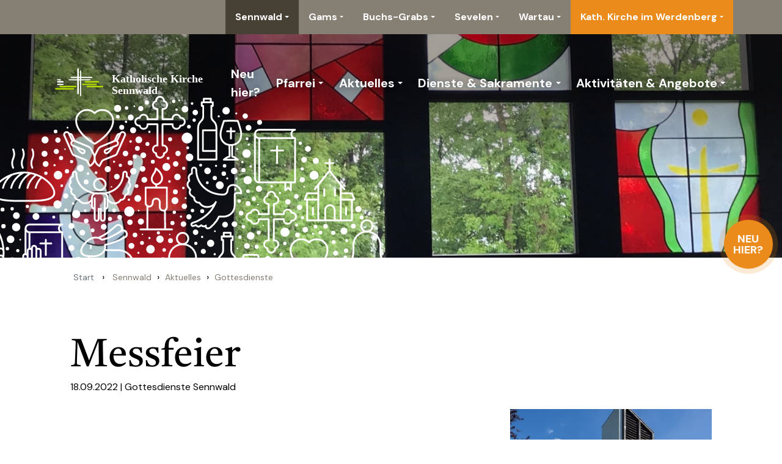

--- FILE ---
content_type: text/html; charset=utf-8
request_url: https://www.kathwerdenberg.ch/sennwald/aktuelles/gottesdienste/details/2655/dateid/2659
body_size: 20011
content:
<!DOCTYPE HTML PUBLIC "-//W3C//DTD HTML 4.0 Transitional//EN">
<html  lang="de-DE">
<head id="Head"><meta content="text/html; charset=UTF-8" http-equiv="Content-Type" /><title>
	Messfeier | 18.09.2022 | Gottesdienste | Aktuelles | Sennwald | Katholische Kirche im Werdenberg
</title><meta id="MetaRobots" name="robots" content="INDEX, FOLLOW" /><link href="/DependencyHandler.axd/ced0d2ce4cb01ce6e55b3704b4fda3b3/220/css" rel="stylesheet preload"  as="style" type="text/css"/><link href="/DependencyHandler.axd/41ee63422dd47965b06b732cb85d05df/220/css" type="text/css" rel="stylesheet"/><script src="/desktopmodules/tosic_sexycontent/js/2sxc.api.min.js?v=19.3.4.1768788392" type="text/javascript"></script><script src="/desktopmodules/tosic_sexycontent/dist/turnOn/turn-on.js?v=19.3.4.1768788392" type="text/javascript"></script><meta name='viewport' content='width=device-width, initial-scale=1, shrink-to-fit=no' /><link rel='icon' type='image/png' href='/Portals/_default/skins/sse/favicon.png'><link rel='shortcut icon' type='image/png' href='/Portals/_default/skins/sse/favicon.png'><link rel='apple-touch-icon' type='image/png' href='/Portals/_default/skins/sse/favicon.png'><link rel='shortcut icon' type='image/png' href='/Portals/_default/skins/sse/favicon.png'><meta name='_jsApi' content='{"platform":"dnn","page":166,"root":"/","api":"/api/e.x.t/","appApi":"/api/2sxc/","uiRoot":"/desktopmodules/tosic_sexycontent/","rvtHeader":"RequestVerificationToken","rvt":"XzA3Q3wJh14HCIGC6xDIj-RVCa2Gp0X5OMBS_zqya5DoHrRquVddq2Po2K9Gt4J8s95Xvw2","dialogQuery":"portalId=0"}'></head>
<body id="Body" class="page-166 page-parent-163 nav-level-3  lang-de lang-root-de lang-neutral-de  site-0 page-root-50 page-root-neutral-50 to-shine-variation-fullscreen to-shine-mainnav-variation-right ">

    <form method="post" action="/sennwald/aktuelles/gottesdienste/details/2655/dateid/2659" id="Form" enctype="multipart/form-data">
<div class="aspNetHidden">
<input type="hidden" name="__EVENTTARGET" id="__EVENTTARGET" value="" />
<input type="hidden" name="__EVENTARGUMENT" id="__EVENTARGUMENT" value="" />
<input type="hidden" name="__VIEWSTATE" id="__VIEWSTATE" value="WVdTx1qT1PY44Xnkaa6lT3Oq5jM2PWDmZj+GeoBR6e4/Wvw9qXGfgJW6JoGr875MQO76w5aDzzfb5H7xHhnkVUYiQ/HVsjP/+W1tgCK5xF4vmh7MXb3o8ZkfkhNprCCScqkenN3gg7PErpQ5ahSRNgzO+Zbx9UkS2swrPSGGGkcXZM4Mj3hlbKXBvTEAdxyY8c/9STPjQi/cr9FSPWqdiTlpYlgFsgPUw6QC2UOWVsCZzTqb7cXnC5fmmnOP3frG5hrrbWv05+mlD/6gfpPSrL5kRJw8NsJt4sik4jal7NH4EBymmfAM6rHjAyH3wOtT4Z54zHRx/KDiLVxPA2Zy1C5ARPFu/QGzcqY8B9hMPLaONw3V" />
</div>

<script type="text/javascript">
//<![CDATA[
var theForm = document.forms['Form'];
if (!theForm) {
    theForm = document.Form;
}
function __doPostBack(eventTarget, eventArgument) {
    if (!theForm.onsubmit || (theForm.onsubmit() != false)) {
        theForm.__EVENTTARGET.value = eventTarget;
        theForm.__EVENTARGUMENT.value = eventArgument;
        theForm.submit();
    }
}
//]]>
</script>


<script src="/WebResource.axd?d=pynGkmcFUV0t3N8XNotQmKA9uau6C40G1Mii0b2o5Hw4juQ4nHlHtofE_501&amp;t=638901608248157332" type="text/javascript"></script>


<script type="text/javascript">
//<![CDATA[
var __cultureInfo = {"name":"de-DE","numberFormat":{"CurrencyDecimalDigits":2,"CurrencyDecimalSeparator":",","IsReadOnly":false,"CurrencyGroupSizes":[3],"NumberGroupSizes":[3],"PercentGroupSizes":[3],"CurrencyGroupSeparator":".","CurrencySymbol":"€","NaNSymbol":"NaN","CurrencyNegativePattern":8,"NumberNegativePattern":1,"PercentPositivePattern":0,"PercentNegativePattern":0,"NegativeInfinitySymbol":"-∞","NegativeSign":"-","NumberDecimalDigits":2,"NumberDecimalSeparator":",","NumberGroupSeparator":".","CurrencyPositivePattern":3,"PositiveInfinitySymbol":"∞","PositiveSign":"+","PercentDecimalDigits":2,"PercentDecimalSeparator":",","PercentGroupSeparator":".","PercentSymbol":"%","PerMilleSymbol":"‰","NativeDigits":["0","1","2","3","4","5","6","7","8","9"],"DigitSubstitution":1},"dateTimeFormat":{"AMDesignator":"","Calendar":{"MinSupportedDateTime":"\/Date(-62135596800000)\/","MaxSupportedDateTime":"\/Date(253402297199999)\/","AlgorithmType":1,"CalendarType":1,"Eras":[1],"TwoDigitYearMax":2029,"IsReadOnly":false},"DateSeparator":".","FirstDayOfWeek":1,"CalendarWeekRule":2,"FullDateTimePattern":"dddd, d. MMMM yyyy HH:mm:ss","LongDatePattern":"dddd, d. MMMM yyyy","LongTimePattern":"HH:mm:ss","MonthDayPattern":"d. MMMM","PMDesignator":"","RFC1123Pattern":"ddd, dd MMM yyyy HH\u0027:\u0027mm\u0027:\u0027ss \u0027GMT\u0027","ShortDatePattern":"dd.MM.yyyy","ShortTimePattern":"HH:mm","SortableDateTimePattern":"yyyy\u0027-\u0027MM\u0027-\u0027dd\u0027T\u0027HH\u0027:\u0027mm\u0027:\u0027ss","TimeSeparator":":","UniversalSortableDateTimePattern":"yyyy\u0027-\u0027MM\u0027-\u0027dd HH\u0027:\u0027mm\u0027:\u0027ss\u0027Z\u0027","YearMonthPattern":"MMMM yyyy","AbbreviatedDayNames":["So","Mo","Di","Mi","Do","Fr","Sa"],"ShortestDayNames":["So","Mo","Di","Mi","Do","Fr","Sa"],"DayNames":["Sonntag","Montag","Dienstag","Mittwoch","Donnerstag","Freitag","Samstag"],"AbbreviatedMonthNames":["Jan","Feb","Mrz","Apr","Mai","Jun","Jul","Aug","Sep","Okt","Nov","Dez",""],"MonthNames":["Januar","Februar","März","April","Mai","Juni","Juli","August","September","Oktober","November","Dezember",""],"IsReadOnly":false,"NativeCalendarName":"Gregorianischer Kalender","AbbreviatedMonthGenitiveNames":["Jan","Feb","Mrz","Apr","Mai","Jun","Jul","Aug","Sep","Okt","Nov","Dez",""],"MonthGenitiveNames":["Januar","Februar","März","April","Mai","Juni","Juli","August","September","Oktober","November","Dezember",""]},"eras":[1,"n. Chr.",null,0]};//]]>
</script>

<script src="/ScriptResource.axd?d=NJmAwtEo3Ippg6Uw6IhVF0j5wK8dvB98tRpxic7FiGOq9j46mCL7eJQfcOXspLWDyfAYHngLhxyppbLj64LcRTc17cHvpHpT99kcRumpCcWGd6Ix2cKdSacnyeoLNnlW-30VrA2&amp;t=5c0e0825" type="text/javascript"></script>
<script src="/ScriptResource.axd?d=dwY9oWetJoKSzU9ZmJ3yWqrpKuslbLVAVzj5j21Z2PXn9ny_ocjiFox8QHDGQtxJ4fKxGTkk8Z4NGWVDszsi8KRYkPCd02_48dh4Oolr2n8qqfmyPKOqldlcTUYSIg5_y5qhA5pf6BI60MC90&amp;t=5c0e0825" type="text/javascript"></script>
<div class="aspNetHidden">

	<input type="hidden" name="__VIEWSTATEGENERATOR" id="__VIEWSTATEGENERATOR" value="CA0B0334" />
	<input type="hidden" name="__VIEWSTATEENCRYPTED" id="__VIEWSTATEENCRYPTED" value="" />
	<input type="hidden" name="__EVENTVALIDATION" id="__EVENTVALIDATION" value="/KyqSdlhNThLW84rKjQMI/Q9ORG/2cKpJ7Rw5f0MJR8GIZ+h3rpBm2u9lIgpwYg9xuYYzC2wfjwgkrdIAtt9n8V+xaWu+dE/TPgJDef0oCe+wAJw" />
</div><script src="/DependencyHandler.axd/514cf7a3e9653cdb64b4808b61d0e462/220/js" type="text/javascript"></script>
<script type="text/javascript">
//<![CDATA[
Sys.WebForms.PageRequestManager._initialize('ScriptManager', 'Form', [], [], [], 90, '');
//]]>
</script>

        
        
        









<link rel="preconnect" href="https://fonts.googleapis.com">
<link rel="preconnect" href="https://fonts.gstatic.com" crossorigin>
<link href="https://fonts.googleapis.com/css2?family=DM+Sans:wght@400;500;700&family=Tiro+Devanagari+Marathi&display=swap" rel="stylesheet">
<div class="to-shine-cta">


		<ul class="navbar-nav nav-main-sub">
			
				<li  class="nav-item nav-156 first last inactive">
					<a  class="nav-link" target=""  href='https://www.kathwerdenberg.ch/sennwald/neu-hier'>Neu hier?</a>

					
				</li>
			
		</ul>

</div>

<a class="visually-hidden-focusable" rel="nofollow" href="#to-shine-page-main">Zum Inhalt springen</a>
<nav id="to-shine-page-navigation" class="py-0 navbar navbar-expand-lg bg-primary">
  <div class="container-fluid px-1 px-md-3 px-lg-5">
  
    <button class="navbar-toggler" type="button" data-bs-toggle="offcanvas" data-bs-target="#offcanvasNavbar">
      <span class="navbar-toggler-icon"></span>
    </button>

    <div class="offcanvas offcanvas-start border-0" id="offcanvasNavbar">
      <div class="offcanvas-header">
        <a class="navbar-brand" href="https://www.kathwerdenberg.ch/" title="2shine DNN BS5 2sxc (change this in the theme-body.ascx)">
          <img alt="Logo" class="logo img-fluid" src="/Portals/_default/skins/sse/images/logo.svg">
        </a>
        <button type="button" class="btn-close text-reset" data-bs-dismiss="offcanvas"></button>
      </div>
      <div class="offcanvas-body">
        <div class="d-flex flex-column justify-content-end align-items-end flex-grow-1">
          <div class="d-none d-lg-block">
            

		<ul class="navbar-nav ">
		
				<li  class="nav-item nav-50 first has-child dropdown active">
					<a  class="nav-link active dropdown-toggle" target=""  href='https://www.kathwerdenberg.ch/sennwald'>Sennwald</a>

							<ul class="dropdown-menu megamenu px-md-3 px-lg-5 justify-content-end">
		
				<li  class="nav-item nav-156 first inactive">
					<a  class="dropdown-item" target=""  href='https://www.kathwerdenberg.ch/sennwald/neu-hier'>Neu hier?</a>

					
				</li>
				<li  class="nav-item nav-157 has-child dropdown inactive">
					<a  class="dropdown-item dropdown-toggle" target=""  href='https://www.kathwerdenberg.ch/sennwald/pfarrei'>Pfarrei</a>

							<ul class="dropdown-menu ">
		
				<li  class="nav-item nav-158 first inactive">
					<a  class="dropdown-item" target=""  href='https://www.kathwerdenberg.ch/sennwald/pfarrei/kontakt'>Kontakt</a>

					
				</li>
				<li  class="nav-item nav-159 inactive">
					<a  class="dropdown-item" target=""  href='https://www.kathwerdenberg.ch/sennwald/pfarrei/unsere-kirche'>Unsere Kirche</a>

					
				</li>
				<li  class="nav-item nav-160 inactive">
					<a  class="dropdown-item" target=""  href='https://www.kathwerdenberg.ch/sennwald/pfarrei/gruppen-gremien'>Gruppen &amp; Gremien</a>

					
				</li>
				<li  class="nav-item nav-273 inactive">
					<a  class="dropdown-item" target=""  href='https://www.kathwerdenberg.ch/sennwald/pfarrei/kirchenverwaltungsrat'>Kirchenverwaltungsrat</a>

					
				</li>
				<li  class="nav-item nav-162 inactive">
					<a  class="dropdown-item" target=""  href='https://www.kathwerdenberg.ch/sennwald/pfarrei/pfarreileben'>Pfarreileben</a>

					
				</li>
				<li  class="nav-item nav-301 last inactive">
					<a  class="dropdown-item" target=""  href='https://www.kathwerdenberg.ch/sennwald/pfarrei/antoniusstuebli-oder-kirche-mieten'>Antoniusst&#252;bli oder Kirche mieten</a>

					
				</li>
						</ul>

				</li>
				<li  class="nav-item nav-163 has-child dropdown active">
					<a  class="dropdown-item active dropdown-toggle" target=""  href='https://www.kathwerdenberg.ch/sennwald/aktuelles'>Aktuelles</a>

							<ul class="dropdown-menu ">
		
				<li  class="nav-item nav-164 first inactive">
					<a  class="dropdown-item" target=""  href='https://www.kathwerdenberg.ch/sennwald/aktuelles/news'>News</a>

					
				</li>
				<li  class="nav-item nav-165 inactive">
					<a  class="dropdown-item" target=""  href='https://www.kathwerdenberg.ch/sennwald/aktuelles/veranstaltungen'>Veranstaltungen</a>

					
				</li>
				<li  class="nav-item nav-166 active">
					<a  class="dropdown-item active" target=""  href='https://www.kathwerdenberg.ch/sennwald/aktuelles/gottesdienste'>Gottesdienste</a>

					
				</li>
				<li  class="nav-item nav-167 inactive">
					<a  class="dropdown-item" target=""  href='https://www.kathwerdenberg.ch/kath-kirche-im-werdenberg/aktuelles/pfarreiforum'>Pfarreiforum</a>

					
				</li>
				<li  class="nav-item nav-281 last inactive">
					<a  class="dropdown-item" target=""  href='https://www.kathwerdenberg.ch/kath-kirche-im-werdenberg/aktuelles/predigten'>Predigten</a>

					
				</li>
						</ul>

				</li>
				<li  class="nav-item nav-169 has-child dropdown inactive">
					<a  class="dropdown-item dropdown-toggle" target=""  href='https://www.kathwerdenberg.ch/kath-kirche-im-werdenberg/dienste-sakramente'>Dienste &amp; Sakramente</a>

							<ul class="dropdown-menu ">
		
				<li  class="nav-item nav-170 first inactive">
					<a  class="dropdown-item" target=""  href='https://www.kathwerdenberg.ch/kath-kirche-im-werdenberg/dienste-sakramente/taufe'>Taufe</a>

					
				</li>
				<li  class="nav-item nav-173 inactive">
					<a  class="dropdown-item" target=""  href='https://www.kathwerdenberg.ch/kath-kirche-im-werdenberg/dienste-sakramente/erstkommunion'>Erstkommunion</a>

					
				</li>
				<li  class="nav-item nav-171 inactive">
					<a  class="dropdown-item" target=""  href='https://www.kathwerdenberg.ch/kath-kirche-im-werdenberg/dienste-sakramente/firmung'>Firmung</a>

					
				</li>
				<li  class="nav-item nav-172 inactive">
					<a  class="dropdown-item" target=""  href='https://www.kathwerdenberg.ch/kath-kirche-im-werdenberg/dienste-sakramente/ehe-hochzeit'>Ehe &amp; Hochzeit</a>

					
				</li>
				<li  class="nav-item nav-175 inactive">
					<a  class="dropdown-item" target=""  href='https://www.kathwerdenberg.ch/kath-kirche-im-werdenberg/dienste-sakramente/versoehnung'>Vers&#246;hnung</a>

					
				</li>
				<li  class="nav-item nav-176 inactive">
					<a  class="dropdown-item" target=""  href='https://www.kathwerdenberg.ch/kath-kirche-im-werdenberg/dienste-sakramente/krankheit'>Krankheit</a>

					
				</li>
				<li  class="nav-item nav-177 last inactive">
					<a  class="dropdown-item" target=""  href='https://www.kathwerdenberg.ch/kath-kirche-im-werdenberg/dienste-sakramente/tod-trauer'>Tod &amp; Trauer</a>

					
				</li>
						</ul>

				</li>
				<li  class="nav-item nav-178 last has-child dropdown inactive">
					<a  class="dropdown-item dropdown-toggle" target=""  href='https://www.kathwerdenberg.ch/kath-kirche-im-werdenberg/aktivitaeten-angebote'>Aktivit&#228;ten &amp; Angebote</a>

							<ul class="dropdown-menu ">
		
				<li  class="nav-item nav-232 first inactive">
					<a  class="dropdown-item" target=""  href='https://www.kathwerdenberg.ch/kath-kirche-im-werdenberg/aktivitaeten-angebote/religionsunterricht'>Religionsunterricht</a>

					
				</li>
				<li  class="nav-item nav-180 inactive">
					<a  class="dropdown-item" target=""  href='https://www.kathwerdenberg.ch/kath-kirche-im-werdenberg/aktivitaeten-angebote/jugendliche-junge-erwachsene'>Jugendliche &amp; junge Erwachsene</a>

					
				</li>
				<li  class="nav-item nav-182 inactive">
					<a  class="dropdown-item" target=""  href='https://www.kathwerdenberg.ch/kath-kirche-im-werdenberg/aktivitaeten-angebote/kinder-familie'>Kinder &amp; Familie</a>

					
				</li>
				<li  class="nav-item nav-183 inactive">
					<a  class="dropdown-item" target=""  href='https://www.kathwerdenberg.ch/kath-kirche-im-werdenberg/aktivitaeten-angebote/fuer-paare'>F&#252;r Paare</a>

					
				</li>
				<li  class="nav-item nav-181 inactive">
					<a  class="dropdown-item" target=""  href='https://www.kathwerdenberg.ch/kath-kirche-im-werdenberg/aktivitaeten-angebote/spiritualitaet'>Spiritualit&#228;t</a>

					
				</li>
				<li  class="nav-item nav-185 last inactive">
					<a  class="dropdown-item" target=""  href='https://www.kathwerdenberg.ch/kath-kirche-im-werdenberg/aktivitaeten-angebote/kirchlicher-sozialdienst-wir-helfen-konkret'>Kirchlicher Sozialdienst: Wir helfen konkret</a>

					
				</li>
						</ul>

				</li>
						</ul>

				</li>
				<li  class="nav-item nav-51 has-child dropdown inactive">
					<a  class="nav-link dropdown-toggle" target=""  href='https://www.kathwerdenberg.ch/gams'>Gams</a>

							<ul class="dropdown-menu megamenu px-md-3 px-lg-5 justify-content-end">
		
				<li  class="nav-item nav-186 first inactive">
					<a  class="dropdown-item" target=""  href='https://www.kathwerdenberg.ch/gams/neu-hier'>Neu hier?</a>

					
				</li>
				<li  class="nav-item nav-187 has-child dropdown inactive">
					<a  class="dropdown-item dropdown-toggle" target=""  href='https://www.kathwerdenberg.ch/gams/pfarrei'>Pfarrei</a>

							<ul class="dropdown-menu ">
		
				<li  class="nav-item nav-188 first inactive">
					<a  class="dropdown-item" target=""  href='https://www.kathwerdenberg.ch/gams/pfarrei/kontakt'>Kontakt</a>

					
				</li>
				<li  class="nav-item nav-189 inactive">
					<a  class="dropdown-item" target=""  href='https://www.kathwerdenberg.ch/gams/pfarrei/unsere-kirche'>Unsere Kirche</a>

					
				</li>
				<li  class="nav-item nav-190 inactive">
					<a  class="dropdown-item" target=""  href='https://www.kathwerdenberg.ch/gams/pfarrei/gruppen-gremien'>Gruppen &amp; Gremien</a>

					
				</li>
				<li  class="nav-item nav-272 inactive">
					<a  class="dropdown-item" target=""  href='https://www.kathwerdenberg.ch/gams/pfarrei/kirchenverwaltungsrat'>Kirchenverwaltungsrat</a>

					
				</li>
				<li  class="nav-item nav-192 last inactive">
					<a  class="dropdown-item" target=""  href='https://www.kathwerdenberg.ch/gams/pfarrei/pfarreileben'>Pfarreileben</a>

					
				</li>
						</ul>

				</li>
				<li  class="nav-item nav-193 has-child dropdown inactive">
					<a  class="dropdown-item dropdown-toggle" target=""  href='https://www.kathwerdenberg.ch/gams/aktuelles'>Aktuelles</a>

							<ul class="dropdown-menu ">
		
				<li  class="nav-item nav-194 first inactive">
					<a  class="dropdown-item" target=""  href='https://www.kathwerdenberg.ch/gams/aktuelles/news'>News</a>

					
				</li>
				<li  class="nav-item nav-195 inactive">
					<a  class="dropdown-item" target=""  href='https://www.kathwerdenberg.ch/gams/aktuelles/veranstaltungen'>Veranstaltungen</a>

					
				</li>
				<li  class="nav-item nav-196 inactive">
					<a  class="dropdown-item" target=""  href='https://www.kathwerdenberg.ch/gams/aktuelles/gottesdienste'>Gottesdienste</a>

					
				</li>
				<li  class="nav-item nav-197 inactive">
					<a  class="dropdown-item" target=""  href='https://www.kathwerdenberg.ch/kath-kirche-im-werdenberg/aktuelles/pfarreiforum'>Pfarreiforum</a>

					
				</li>
				<li  class="nav-item nav-282 last inactive">
					<a  class="dropdown-item" target=""  href='https://www.kathwerdenberg.ch/kath-kirche-im-werdenberg/aktuelles/predigten'>Predigten</a>

					
				</li>
						</ul>

				</li>
				<li  class="nav-item nav-199 has-child dropdown inactive">
					<a  class="dropdown-item dropdown-toggle" target=""  href='https://www.kathwerdenberg.ch/kath-kirche-im-werdenberg/dienste-sakramente'>Dienste &amp; Sakramente</a>

							<ul class="dropdown-menu ">
		
				<li  class="nav-item nav-200 first inactive">
					<a  class="dropdown-item" target=""  href='https://www.kathwerdenberg.ch/kath-kirche-im-werdenberg/dienste-sakramente/taufe'>Taufe</a>

					
				</li>
				<li  class="nav-item nav-203 inactive">
					<a  class="dropdown-item" target=""  href='https://www.kathwerdenberg.ch/kath-kirche-im-werdenberg/dienste-sakramente/erstkommunion'>Erstkommunion</a>

					
				</li>
				<li  class="nav-item nav-201 inactive">
					<a  class="dropdown-item" target=""  href='https://www.kathwerdenberg.ch/kath-kirche-im-werdenberg/dienste-sakramente/firmung'>Firmung</a>

					
				</li>
				<li  class="nav-item nav-202 inactive">
					<a  class="dropdown-item" target=""  href='https://www.kathwerdenberg.ch/kath-kirche-im-werdenberg/dienste-sakramente/ehe-hochzeit'>Ehe &amp; Hochzeit</a>

					
				</li>
				<li  class="nav-item nav-205 inactive">
					<a  class="dropdown-item" target=""  href='https://www.kathwerdenberg.ch/kath-kirche-im-werdenberg/dienste-sakramente/versoehnung'>Vers&#246;hnung</a>

					
				</li>
				<li  class="nav-item nav-206 inactive">
					<a  class="dropdown-item" target=""  href='https://www.kathwerdenberg.ch/kath-kirche-im-werdenberg/dienste-sakramente/krankheit'>Krankheit</a>

					
				</li>
				<li  class="nav-item nav-207 last inactive">
					<a  class="dropdown-item" target=""  href='https://www.kathwerdenberg.ch/kath-kirche-im-werdenberg/dienste-sakramente/tod-trauer'>Tod &amp; Trauer</a>

					
				</li>
						</ul>

				</li>
				<li  class="nav-item nav-208 last has-child dropdown inactive">
					<a  class="dropdown-item dropdown-toggle" target=""  href='https://www.kathwerdenberg.ch/kath-kirche-im-werdenberg/aktivitaeten-angebote'>Aktivit&#228;ten &amp; Angebote</a>

							<ul class="dropdown-menu ">
		
				<li  class="nav-item nav-233 first inactive">
					<a  class="dropdown-item" target=""  href='https://www.kathwerdenberg.ch/kath-kirche-im-werdenberg/aktivitaeten-angebote/religionsunterricht'>Religionsunterricht</a>

					
				</li>
				<li  class="nav-item nav-210 inactive">
					<a  class="dropdown-item" target=""  href='https://www.kathwerdenberg.ch/kath-kirche-im-werdenberg/aktivitaeten-angebote/jugendliche-junge-erwachsene'>Jugendliche &amp; junge Erwachsene</a>

					
				</li>
				<li  class="nav-item nav-212 inactive">
					<a  class="dropdown-item" target=""  href='https://www.kathwerdenberg.ch/kath-kirche-im-werdenberg/aktivitaeten-angebote/kinder-familie'>Kinder &amp; Familie</a>

					
				</li>
				<li  class="nav-item nav-213 inactive">
					<a  class="dropdown-item" target=""  href='https://www.kathwerdenberg.ch/kath-kirche-im-werdenberg/aktivitaeten-angebote/fuer-paare'>F&#252;r Paare</a>

					
				</li>
				<li  class="nav-item nav-211 inactive">
					<a  class="dropdown-item" target=""  href='https://www.kathwerdenberg.ch/kath-kirche-im-werdenberg/aktivitaeten-angebote/spiritualitaet'>Spiritualit&#228;t</a>

					
				</li>
				<li  class="nav-item nav-215 last inactive">
					<a  class="dropdown-item" target=""  href='https://www.kathwerdenberg.ch/kath-kirche-im-werdenberg/aktivitaeten-angebote/kirchlicher-sozialdienst-wir-helfen-konkret'>Kirchlicher Sozialdienst: Wir helfen konkret</a>

					
				</li>
						</ul>

				</li>
						</ul>

				</li>
				<li  class="nav-item nav-52 has-child dropdown inactive">
					<a  class="nav-link dropdown-toggle" target=""  href='https://www.kathwerdenberg.ch/buchs-grabs'>Buchs-Grabs</a>

							<ul class="dropdown-menu megamenu px-md-3 px-lg-5 justify-content-end">
		
				<li  class="nav-item nav-53 first inactive">
					<a  class="dropdown-item" target=""  href='https://www.kathwerdenberg.ch/buchs-grabs/neu-hier'>Neu hier?</a>

					
				</li>
				<li  class="nav-item nav-55 has-child dropdown inactive">
					<a  class="dropdown-item dropdown-toggle" target=""  href='https://www.kathwerdenberg.ch/buchs-grabs/pfarrei'>Pfarrei</a>

							<ul class="dropdown-menu ">
		
				<li  class="nav-item nav-54 first inactive">
					<a  class="dropdown-item" target=""  href='https://www.kathwerdenberg.ch/buchs-grabs/pfarrei/kontakt'>Kontakt</a>

					
				</li>
				<li  class="nav-item nav-58 inactive">
					<a  class="dropdown-item" target=""  href='https://www.kathwerdenberg.ch/buchs-grabs/pfarrei/unsere-kirche'>Unsere Kirche</a>

					
				</li>
				<li  class="nav-item nav-57 inactive">
					<a  class="dropdown-item" target=""  href='https://www.kathwerdenberg.ch/buchs-grabs/pfarrei/gruppen-gremien'>Gruppen &amp; Gremien</a>

					
				</li>
				<li  class="nav-item nav-300 inactive">
					<a  class="dropdown-item" target=""  href='https://www.kathwerdenberg.ch/buchs-grabs/pfarrei/pfarreirat'>Pfarreirat</a>

					
				</li>
				<li  class="nav-item nav-271 inactive">
					<a  class="dropdown-item" target=""  href='https://www.kathwerdenberg.ch/buchs-grabs/pfarrei/kirchenverwaltungsrat'>Kirchenverwaltungsrat</a>

					
				</li>
				<li  class="nav-item nav-216 inactive">
					<a  class="dropdown-item" target=""  href='https://www.kathwerdenberg.ch/buchs-grabs/pfarrei/pfarreileben'>Pfarreileben</a>

					
				</li>
				<li  class="nav-item nav-303 last inactive">
					<a  class="dropdown-item" target=""  href='https://www.kathwerdenberg.ch/buchs-grabs/pfarrei/raumreservation'>Raumreservation</a>

					
				</li>
						</ul>

				</li>
				<li  class="nav-item nav-60 has-child dropdown inactive">
					<a  class="dropdown-item dropdown-toggle" target=""  href='https://www.kathwerdenberg.ch/buchs-grabs/aktuelles'>Aktuelles</a>

							<ul class="dropdown-menu ">
		
				<li  class="nav-item nav-61 first inactive">
					<a  class="dropdown-item" target=""  href='https://www.kathwerdenberg.ch/buchs-grabs/aktuelles/news'>News</a>

					
				</li>
				<li  class="nav-item nav-62 inactive">
					<a  class="dropdown-item" target=""  href='https://www.kathwerdenberg.ch/buchs-grabs/aktuelles/veranstaltungen'>Veranstaltungen</a>

					
				</li>
				<li  class="nav-item nav-63 inactive">
					<a  class="dropdown-item" target=""  href='https://www.kathwerdenberg.ch/buchs-grabs/aktuelles/gottesdienste'>Gottesdienste</a>

					
				</li>
				<li  class="nav-item nav-217 inactive">
					<a  class="dropdown-item" target=""  href='https://www.kathwerdenberg.ch/kath-kirche-im-werdenberg/aktuelles/pfarreiforum'>Pfarreiforum</a>

					
				</li>
				<li  class="nav-item nav-280 last inactive">
					<a  class="dropdown-item" target=""  href='https://www.kathwerdenberg.ch/kath-kirche-im-werdenberg/aktuelles/predigten'>Predigten</a>

					
				</li>
						</ul>

				</li>
				<li  class="nav-item nav-66 has-child dropdown inactive">
					<a  class="dropdown-item dropdown-toggle" target=""  href='https://www.kathwerdenberg.ch/kath-kirche-im-werdenberg/dienste-sakramente'>Dienste &amp; Sakramente</a>

							<ul class="dropdown-menu ">
		
				<li  class="nav-item nav-67 first inactive">
					<a  class="dropdown-item" target=""  href='https://www.kathwerdenberg.ch/kath-kirche-im-werdenberg/dienste-sakramente/taufe'>Taufe</a>

					
				</li>
				<li  class="nav-item nav-70 inactive">
					<a  class="dropdown-item" target=""  href='https://www.kathwerdenberg.ch/kath-kirche-im-werdenberg/dienste-sakramente/erstkommunion'>Erstkommunion</a>

					
				</li>
				<li  class="nav-item nav-68 inactive">
					<a  class="dropdown-item" target=""  href='https://www.kathwerdenberg.ch/kath-kirche-im-werdenberg/dienste-sakramente/firmung'>Firmung</a>

					
				</li>
				<li  class="nav-item nav-69 inactive">
					<a  class="dropdown-item" target=""  href='https://www.kathwerdenberg.ch/kath-kirche-im-werdenberg/dienste-sakramente/ehe-hochzeit'>Ehe &amp; Hochzeit</a>

					
				</li>
				<li  class="nav-item nav-72 inactive">
					<a  class="dropdown-item" target=""  href='https://www.kathwerdenberg.ch/kath-kirche-im-werdenberg/dienste-sakramente/versoehnung'>Vers&#246;hnung</a>

					
				</li>
				<li  class="nav-item nav-73 inactive">
					<a  class="dropdown-item" target=""  href='https://www.kathwerdenberg.ch/kath-kirche-im-werdenberg/dienste-sakramente/krankheit'>Krankheit</a>

					
				</li>
				<li  class="nav-item nav-74 last inactive">
					<a  class="dropdown-item" target=""  href='https://www.kathwerdenberg.ch/kath-kirche-im-werdenberg/dienste-sakramente/tod-trauer'>Tod &amp; Trauer</a>

					
				</li>
						</ul>

				</li>
				<li  class="nav-item nav-75 last has-child dropdown inactive">
					<a  class="dropdown-item dropdown-toggle" target=""  href='https://www.kathwerdenberg.ch/kath-kirche-im-werdenberg/aktivitaeten-angebote'>Aktivit&#228;ten &amp; Angebote</a>

							<ul class="dropdown-menu ">
		
				<li  class="nav-item nav-234 first inactive">
					<a  class="dropdown-item" target=""  href='https://www.kathwerdenberg.ch/kath-kirche-im-werdenberg/aktivitaeten-angebote/religionsunterricht'>Religionsunterricht</a>

					
				</li>
				<li  class="nav-item nav-77 inactive">
					<a  class="dropdown-item" target=""  href='https://www.kathwerdenberg.ch/kath-kirche-im-werdenberg/aktivitaeten-angebote/jugendliche-junge-erwachsene'>Jugendliche &amp; junge Erwachsene</a>

					
				</li>
				<li  class="nav-item nav-79 inactive">
					<a  class="dropdown-item" target=""  href='https://www.kathwerdenberg.ch/kath-kirche-im-werdenberg/aktivitaeten-angebote/kinder-familie'>Kinder &amp; Familie</a>

					
				</li>
				<li  class="nav-item nav-80 inactive">
					<a  class="dropdown-item" target=""  href='https://www.kathwerdenberg.ch/kath-kirche-im-werdenberg/aktivitaeten-angebote/fuer-paare'>F&#252;r Paare</a>

					
				</li>
				<li  class="nav-item nav-78 inactive">
					<a  class="dropdown-item" target=""  href='https://www.kathwerdenberg.ch/kath-kirche-im-werdenberg/aktivitaeten-angebote/spiritualitaet'>Spiritualit&#228;t</a>

					
				</li>
				<li  class="nav-item nav-82 last inactive">
					<a  class="dropdown-item" target=""  href='https://www.kathwerdenberg.ch/kath-kirche-im-werdenberg/aktivitaeten-angebote/kirchlicher-sozialdienst-wir-helfen-konkret'>Kirchlicher Sozialdienst: Wir helfen konkret</a>

					
				</li>
						</ul>

				</li>
						</ul>

				</li>
				<li  class="nav-item nav-83 has-child dropdown inactive">
					<a  class="nav-link dropdown-toggle" target=""  href='https://www.kathwerdenberg.ch/sevelen'>Sevelen</a>

							<ul class="dropdown-menu megamenu px-md-3 px-lg-5 justify-content-end">
		
				<li  class="nav-item nav-99 first inactive">
					<a  class="dropdown-item" target=""  href='https://www.kathwerdenberg.ch/sevelen/neu-hier'>Neu hier?</a>

					
				</li>
				<li  class="nav-item nav-100 has-child dropdown inactive">
					<a  class="dropdown-item dropdown-toggle" target=""  href='https://www.kathwerdenberg.ch/sevelen/pfarrei'>Pfarrei</a>

							<ul class="dropdown-menu ">
		
				<li  class="nav-item nav-101 first inactive">
					<a  class="dropdown-item" target=""  href='https://www.kathwerdenberg.ch/sevelen/pfarrei/kontakt'>Kontakt</a>

					
				</li>
				<li  class="nav-item nav-102 inactive">
					<a  class="dropdown-item" target=""  href='https://www.kathwerdenberg.ch/sevelen/pfarrei/unsere-kirche'>Unsere Kirche</a>

					
				</li>
				<li  class="nav-item nav-103 inactive">
					<a  class="dropdown-item" target=""  href='https://www.kathwerdenberg.ch/sevelen/pfarrei/gruppen-gremien'>Gruppen &amp; Gremien</a>

					
				</li>
				<li  class="nav-item nav-104 inactive">
					<a  class="dropdown-item" target=""  href='https://www.kathwerdenberg.ch/sevelen/pfarrei/schwerpunkte'>Schwerpunkte</a>

					
				</li>
				<li  class="nav-item nav-219 last inactive">
					<a  class="dropdown-item" target=""  href='https://www.kathwerdenberg.ch/sevelen/pfarrei/dein-naechster-schritt'>Dein n&#228;chster Schritt</a>

					
				</li>
						</ul>

				</li>
				<li  class="nav-item nav-105 has-child dropdown inactive">
					<a  class="dropdown-item dropdown-toggle" target=""  href='https://www.kathwerdenberg.ch/sevelen/aktuelles'>Aktuelles</a>

							<ul class="dropdown-menu ">
		
				<li  class="nav-item nav-106 first inactive">
					<a  class="dropdown-item" target=""  href='https://www.kathwerdenberg.ch/sevelen/aktuelles/news'>News</a>

					
				</li>
				<li  class="nav-item nav-107 inactive">
					<a  class="dropdown-item" target=""  href='https://www.kathwerdenberg.ch/sevelen/aktuelles/veranstaltungen'>Veranstaltungen</a>

					
				</li>
				<li  class="nav-item nav-108 inactive">
					<a  class="dropdown-item" target=""  href='https://www.kathwerdenberg.ch/sevelen/aktuelles/gottesdienste'>Gottesdienste</a>

					
				</li>
				<li  class="nav-item nav-220 inactive">
					<a  class="dropdown-item" target=""  href='https://www.kathwerdenberg.ch/kath-kirche-im-werdenberg/aktuelles/pfarreiforum'>Pfarreiforum</a>

					
				</li>
				<li  class="nav-item nav-283 inactive">
					<a  class="dropdown-item" target=""  href='https://www.kathwerdenberg.ch/kath-kirche-im-werdenberg/aktuelles/predigten'>Predigten</a>

					
				</li>
				<li  class="nav-item nav-221 last inactive">
					<a  class="dropdown-item" target=""  href='https://www.kathwerdenberg.ch/kath-kirche-im-werdenberg/aktuelles/podcasts'>Podcast</a>

					
				</li>
						</ul>

				</li>
				<li  class="nav-item nav-109 has-child dropdown inactive">
					<a  class="dropdown-item dropdown-toggle" target=""  href='https://www.kathwerdenberg.ch/kath-kirche-im-werdenberg/dienste-sakramente'>Dienste &amp; Sakramente</a>

							<ul class="dropdown-menu ">
		
				<li  class="nav-item nav-110 first inactive">
					<a  class="dropdown-item" target=""  href='https://www.kathwerdenberg.ch/kath-kirche-im-werdenberg/dienste-sakramente/taufe'>Taufe</a>

					
				</li>
				<li  class="nav-item nav-113 inactive">
					<a  class="dropdown-item" target=""  href='https://www.kathwerdenberg.ch/kath-kirche-im-werdenberg/dienste-sakramente/erstkommunion'>Erstkommunion</a>

					
				</li>
				<li  class="nav-item nav-111 inactive">
					<a  class="dropdown-item" target=""  href='https://www.kathwerdenberg.ch/kath-kirche-im-werdenberg/dienste-sakramente/firmung'>Firmung</a>

					
				</li>
				<li  class="nav-item nav-112 inactive">
					<a  class="dropdown-item" target=""  href='https://www.kathwerdenberg.ch/kath-kirche-im-werdenberg/dienste-sakramente/ehe-hochzeit'>Ehe &amp; Hochzeit</a>

					
				</li>
				<li  class="nav-item nav-115 inactive">
					<a  class="dropdown-item" target=""  href='https://www.kathwerdenberg.ch/kath-kirche-im-werdenberg/dienste-sakramente/versoehnung'>Vers&#246;hnung</a>

					
				</li>
				<li  class="nav-item nav-116 inactive">
					<a  class="dropdown-item" target=""  href='https://www.kathwerdenberg.ch/kath-kirche-im-werdenberg/dienste-sakramente/krankheit'>Krankheit</a>

					
				</li>
				<li  class="nav-item nav-117 last inactive">
					<a  class="dropdown-item" target=""  href='https://www.kathwerdenberg.ch/kath-kirche-im-werdenberg/dienste-sakramente/tod-trauer'>Tod &amp; Trauer</a>

					
				</li>
						</ul>

				</li>
				<li  class="nav-item nav-118 last has-child dropdown inactive">
					<a  class="dropdown-item dropdown-toggle" target=""  href='https://www.kathwerdenberg.ch/kath-kirche-im-werdenberg/aktivitaeten-angebote'>Aktivit&#228;ten &amp; Angebote</a>

							<ul class="dropdown-menu ">
		
				<li  class="nav-item nav-235 first inactive">
					<a  class="dropdown-item" target=""  href='https://www.kathwerdenberg.ch/kath-kirche-im-werdenberg/aktivitaeten-angebote/religionsunterricht'>Religionsunterricht</a>

					
				</li>
				<li  class="nav-item nav-120 inactive">
					<a  class="dropdown-item" target=""  href='https://www.kathwerdenberg.ch/kath-kirche-im-werdenberg/aktivitaeten-angebote/jugendliche-junge-erwachsene'>Jugendliche &amp; junge Erwachsene</a>

					
				</li>
				<li  class="nav-item nav-122 inactive">
					<a  class="dropdown-item" target=""  href='https://www.kathwerdenberg.ch/kath-kirche-im-werdenberg/aktivitaeten-angebote/kinder-familie'>Kinder &amp; Familie</a>

					
				</li>
				<li  class="nav-item nav-123 inactive">
					<a  class="dropdown-item" target=""  href='https://www.kathwerdenberg.ch/kath-kirche-im-werdenberg/aktivitaeten-angebote/fuer-paare'>F&#252;r Paare</a>

					
				</li>
				<li  class="nav-item nav-121 inactive">
					<a  class="dropdown-item" target=""  href='https://www.kathwerdenberg.ch/kath-kirche-im-werdenberg/aktivitaeten-angebote/spiritualitaet'>Spiritualit&#228;t</a>

					
				</li>
				<li  class="nav-item nav-125 last inactive">
					<a  class="dropdown-item" target=""  href='https://www.kathwerdenberg.ch/kath-kirche-im-werdenberg/aktivitaeten-angebote/kirchlicher-sozialdienst-wir-helfen-konkret'>Kirchlicher Sozialdienst: Wir helfen konkret</a>

					
				</li>
						</ul>

				</li>
						</ul>

				</li>
				<li  class="nav-item nav-84 has-child dropdown inactive">
					<a  class="nav-link dropdown-toggle" target=""  href='https://www.kathwerdenberg.ch/wartau'>Wartau</a>

							<ul class="dropdown-menu megamenu px-md-3 px-lg-5 justify-content-end">
		
				<li  class="nav-item nav-127 first has-child dropdown inactive">
					<a  class="dropdown-item dropdown-toggle" target=""  href='https://www.kathwerdenberg.ch/wartau/pfarrei'>Pfarrei</a>

							<ul class="dropdown-menu ">
		
				<li  class="nav-item nav-128 first inactive">
					<a  class="dropdown-item" target=""  href='https://www.kathwerdenberg.ch/wartau/pfarrei/kontakt'>Kontakt</a>

					
				</li>
				<li  class="nav-item nav-129 inactive">
					<a  class="dropdown-item" target=""  href='https://www.kathwerdenberg.ch/wartau/pfarrei/unsere-kirche'>Unsere Kirche</a>

					
				</li>
				<li  class="nav-item nav-130 inactive">
					<a  class="dropdown-item" target=""  href='https://www.kathwerdenberg.ch/wartau/pfarrei/gruppen-gremien'>Gruppen &amp; Gremien</a>

					
				</li>
				<li  class="nav-item nav-132 last inactive">
					<a  class="dropdown-item" target=""  href='https://www.kathwerdenberg.ch/wartau/pfarrei/pfarreileben'>Pfarreileben</a>

					
				</li>
						</ul>

				</li>
				<li  class="nav-item nav-293 has-child dropdown inactive">
					<a  class="dropdown-item dropdown-toggle" target=""  href='https://www.kathwerdenberg.ch/wartau/kirchgemeinde'>Kirchgemeinde</a>

							<ul class="dropdown-menu ">
		
				<li  class="nav-item nav-294 first inactive">
					<a  class="dropdown-item" target=""  href='https://www.kathwerdenberg.ch/wartau/kirchgemeinde/geschaeftspruefungskommission'>Gesch&#228;ftspr&#252;fungskommission</a>

					
				</li>
				<li  class="nav-item nav-295 inactive">
					<a  class="dropdown-item" target=""  href='https://www.kathwerdenberg.ch/wartau/kirchgemeinde/kirchenverwaltung'>Kirchenverwaltung</a>

					
				</li>
				<li  class="nav-item nav-296 last inactive">
					<a  class="dropdown-item" target=""  href='https://www.kathwerdenberg.ch/wartau/kirchgemeinde/kollegium'>Kollegium</a>

					
				</li>
						</ul>

				</li>
				<li  class="nav-item nav-133 has-child dropdown inactive">
					<a  class="dropdown-item dropdown-toggle" target=""  href='https://www.kathwerdenberg.ch/wartau/aktuelles'>Aktuelles</a>

							<ul class="dropdown-menu ">
		
				<li  class="nav-item nav-134 first inactive">
					<a  class="dropdown-item" target=""  href='https://www.kathwerdenberg.ch/wartau/aktuelles/news'>News</a>

					
				</li>
				<li  class="nav-item nav-135 inactive">
					<a  class="dropdown-item" target=""  href='https://www.kathwerdenberg.ch/wartau/aktuelles/veranstaltungen'>Veranstaltungen</a>

					
				</li>
				<li  class="nav-item nav-136 inactive">
					<a  class="dropdown-item" target=""  href='https://www.kathwerdenberg.ch/wartau/aktuelles/gottesdienste'>Gottesdienste</a>

					
				</li>
				<li  class="nav-item nav-137 inactive">
					<a  class="dropdown-item" target=""  href='https://www.kathwerdenberg.ch/kath-kirche-im-werdenberg/aktuelles/pfarreiforum'>Pfarreiforum</a>

					
				</li>
				<li  class="nav-item nav-284 last inactive">
					<a  class="dropdown-item" target=""  href='https://www.kathwerdenberg.ch/kath-kirche-im-werdenberg/aktuelles/predigten'>Predigten</a>

					
				</li>
						</ul>

				</li>
				<li  class="nav-item nav-139 has-child dropdown inactive">
					<a  class="dropdown-item dropdown-toggle" target=""  href='https://www.kathwerdenberg.ch/kath-kirche-im-werdenberg/dienste-sakramente'>Dienste &amp; Sakramente</a>

							<ul class="dropdown-menu ">
		
				<li  class="nav-item nav-140 first inactive">
					<a  class="dropdown-item" target=""  href='https://www.kathwerdenberg.ch/kath-kirche-im-werdenberg/dienste-sakramente/taufe'>Taufe</a>

					
				</li>
				<li  class="nav-item nav-143 inactive">
					<a  class="dropdown-item" target=""  href='https://www.kathwerdenberg.ch/wartau'>Erstkommunion</a>

					
				</li>
				<li  class="nav-item nav-141 inactive">
					<a  class="dropdown-item" target=""  href='https://www.kathwerdenberg.ch/kath-kirche-im-werdenberg/dienste-sakramente/firmung'>Firmung</a>

					
				</li>
				<li  class="nav-item nav-142 inactive">
					<a  class="dropdown-item" target=""  href='https://www.kathwerdenberg.ch/kath-kirche-im-werdenberg/dienste-sakramente/ehe-hochzeit'>Ehe &amp; Hochzeit</a>

					
				</li>
				<li  class="nav-item nav-145 inactive">
					<a  class="dropdown-item" target=""  href='https://www.kathwerdenberg.ch/kath-kirche-im-werdenberg/dienste-sakramente/versoehnung'>Vers&#246;hnung</a>

					
				</li>
				<li  class="nav-item nav-146 inactive">
					<a  class="dropdown-item" target=""  href='https://www.kathwerdenberg.ch/kath-kirche-im-werdenberg/dienste-sakramente/krankheit'>Krankheit</a>

					
				</li>
				<li  class="nav-item nav-147 last inactive">
					<a  class="dropdown-item" target=""  href='https://www.kathwerdenberg.ch/kath-kirche-im-werdenberg/dienste-sakramente/tod-trauer'>Tod &amp; Trauer</a>

					
				</li>
						</ul>

				</li>
				<li  class="nav-item nav-148 last has-child dropdown inactive">
					<a  class="dropdown-item dropdown-toggle" target=""  href='https://www.kathwerdenberg.ch/kath-kirche-im-werdenberg/aktivitaeten-angebote'>Aktivit&#228;ten &amp; Angebote</a>

							<ul class="dropdown-menu ">
		
				<li  class="nav-item nav-236 first inactive">
					<a  class="dropdown-item" target=""  href='https://www.kathwerdenberg.ch/kath-kirche-im-werdenberg/aktivitaeten-angebote/religionsunterricht'>Religionsunterricht</a>

					
				</li>
				<li  class="nav-item nav-150 inactive">
					<a  class="dropdown-item" target=""  href='https://www.kathwerdenberg.ch/kath-kirche-im-werdenberg/aktivitaeten-angebote/jugendliche-junge-erwachsene'>Jugendliche &amp; junge Erwachsene</a>

					
				</li>
				<li  class="nav-item nav-152 inactive">
					<a  class="dropdown-item" target=""  href='https://www.kathwerdenberg.ch/kath-kirche-im-werdenberg/aktivitaeten-angebote/kinder-familie'>Kinder &amp; Familie</a>

					
				</li>
				<li  class="nav-item nav-153 inactive">
					<a  class="dropdown-item" target=""  href='https://www.kathwerdenberg.ch/kath-kirche-im-werdenberg/aktivitaeten-angebote/fuer-paare'>F&#252;r Paare</a>

					
				</li>
				<li  class="nav-item nav-151 inactive">
					<a  class="dropdown-item" target=""  href='https://www.kathwerdenberg.ch/kath-kirche-im-werdenberg/aktivitaeten-angebote/spiritualitaet'>Spiritualit&#228;t</a>

					
				</li>
				<li  class="nav-item nav-155 last inactive">
					<a  class="dropdown-item" target=""  href='https://www.kathwerdenberg.ch/kath-kirche-im-werdenberg/aktivitaeten-angebote/kirchlicher-sozialdienst-wir-helfen-konkret'>Kirchlicher Sozialdienst: Wir helfen konkret</a>

					
				</li>
						</ul>

				</li>
						</ul>

				</li>
				<li  class="nav-item nav-35 last has-child dropdown inactive">
					<a  class="nav-link dropdown-toggle" target=""  href='https://www.kathwerdenberg.ch/'>Kath. Kirche im Werdenberg</a>

							<ul class="dropdown-menu megamenu px-md-3 px-lg-5 justify-content-end">
		
				<li  class="nav-item nav-36 first has-child dropdown inactive">
					<a  class="dropdown-item dropdown-toggle" target=""  href='https://www.kathwerdenberg.ch/kath-kirche-im-werdenberg/aktuelles'>Aktuelles</a>

							<ul class="dropdown-menu ">
		
				<li  class="nav-item nav-37 first inactive">
					<a  class="dropdown-item" target=""  href='https://www.kathwerdenberg.ch/kath-kirche-im-werdenberg/aktuelles/news'>News</a>

					
				</li>
				<li  class="nav-item nav-38 inactive">
					<a  class="dropdown-item" target=""  href='https://www.kathwerdenberg.ch/kath-kirche-im-werdenberg/aktuelles/gottesdienste'>Gottesdienste</a>

					
				</li>
				<li  class="nav-item nav-39 inactive">
					<a  class="dropdown-item" target=""  href='https://www.kathwerdenberg.ch/kath-kirche-im-werdenberg/aktuelles/veranstaltungen'>Veranstaltungen</a>

					
				</li>
				<li  class="nav-item nav-64 inactive">
					<a  class="dropdown-item" target=""  href='https://www.kathwerdenberg.ch/kath-kirche-im-werdenberg/aktuelles/pfarreiforum'>Pfarreiforum</a>

					
				</li>
				<li  class="nav-item nav-278 inactive">
					<a  class="dropdown-item" target=""  href='https://www.kathwerdenberg.ch/kath-kirche-im-werdenberg/aktuelles/predigten'>Predigten</a>

					
				</li>
				<li  class="nav-item nav-65 last inactive">
					<a  class="dropdown-item" target=""  href='https://www.kathwerdenberg.ch/kath-kirche-im-werdenberg/aktuelles/podcasts'>Podcasts</a>

					
				</li>
						</ul>

				</li>
				<li  class="nav-item nav-40 has-child dropdown inactive">
					<a  class="dropdown-item dropdown-toggle" target=""  href='https://www.kathwerdenberg.ch/kath-kirche-im-werdenberg/dienste-sakramente'>Dienste &amp; Sakramente</a>

							<ul class="dropdown-menu ">
		
				<li  class="nav-item nav-88 first inactive">
					<a  class="dropdown-item" target=""  href='https://www.kathwerdenberg.ch/kath-kirche-im-werdenberg/dienste-sakramente/taufe'>Taufe</a>

					
				</li>
				<li  class="nav-item nav-89 inactive">
					<a  class="dropdown-item" target=""  href='https://www.kathwerdenberg.ch/kath-kirche-im-werdenberg/dienste-sakramente/firmung'>Firmung</a>

					
				</li>
				<li  class="nav-item nav-91 inactive">
					<a  class="dropdown-item" target=""  href='https://www.kathwerdenberg.ch/kath-kirche-im-werdenberg/dienste-sakramente/erstkommunion'>Erstkommunion</a>

					
				</li>
				<li  class="nav-item nav-90 inactive">
					<a  class="dropdown-item" target=""  href='https://www.kathwerdenberg.ch/kath-kirche-im-werdenberg/dienste-sakramente/ehe-hochzeit'>Ehe &amp; Hochzeit</a>

					
				</li>
				<li  class="nav-item nav-93 inactive">
					<a  class="dropdown-item" target=""  href='https://www.kathwerdenberg.ch/kath-kirche-im-werdenberg/dienste-sakramente/versoehnung'>Vers&#246;hnung</a>

					
				</li>
				<li  class="nav-item nav-94 inactive">
					<a  class="dropdown-item" target=""  href='https://www.kathwerdenberg.ch/kath-kirche-im-werdenberg/dienste-sakramente/krankheit'>Krankheit</a>

					
				</li>
				<li  class="nav-item nav-95 last inactive">
					<a  class="dropdown-item" target=""  href='https://www.kathwerdenberg.ch/kath-kirche-im-werdenberg/dienste-sakramente/tod-trauer'>Tod &amp; Trauer</a>

					
				</li>
						</ul>

				</li>
				<li  class="nav-item nav-41 has-child dropdown inactive">
					<a  class="dropdown-item dropdown-toggle" target=""  href='https://www.kathwerdenberg.ch/kath-kirche-im-werdenberg/aktivitaeten-angebote'>Aktivit&#228;ten &amp; Angebote</a>

							<ul class="dropdown-menu ">
		
				<li  class="nav-item nav-231 first inactive">
					<a  class="dropdown-item" target=""  href='https://www.kathwerdenberg.ch/kath-kirche-im-werdenberg/aktivitaeten-angebote/religionsunterricht'>Religionsunterricht</a>

					
				</li>
				<li  class="nav-item nav-43 inactive">
					<a  class="dropdown-item" target=""  href='https://www.kathwerdenberg.ch/kath-kirche-im-werdenberg/aktivitaeten-angebote/jugendliche-junge-erwachsene'>Jugendliche &amp; junge Erwachsene</a>

					
				</li>
				<li  class="nav-item nav-45 inactive">
					<a  class="dropdown-item" target=""  href='https://www.kathwerdenberg.ch/kath-kirche-im-werdenberg/aktivitaeten-angebote/kinder-familie'>Kinder &amp; Familie</a>

					
				</li>
				<li  class="nav-item nav-46 inactive">
					<a  class="dropdown-item" target=""  href='https://www.kathwerdenberg.ch/kath-kirche-im-werdenberg/aktivitaeten-angebote/fuer-paare'>F&#252;r Paare</a>

					
				</li>
				<li  class="nav-item nav-44 inactive">
					<a  class="dropdown-item" target=""  href='https://www.kathwerdenberg.ch/kath-kirche-im-werdenberg/aktivitaeten-angebote/spiritualitaet'>Spiritualit&#228;t</a>

					
				</li>
				<li  class="nav-item nav-48 last inactive">
					<a  class="dropdown-item" target=""  href='https://www.kathwerdenberg.ch/kath-kirche-im-werdenberg/aktivitaeten-angebote/kirchlicher-sozialdienst-wir-helfen-konkret'>Kirchlicher Sozialdienst: Wir helfen konkret</a>

					
				</li>
						</ul>

				</li>
				<li  class="nav-item nav-49 last has-child dropdown inactive">
					<a  class="dropdown-item dropdown-toggle" target=""  href='https://www.kathwerdenberg.ch/kath-kirche-im-werdenberg/kontakte'>Kontakte</a>

							<ul class="dropdown-menu ">
		
				<li  class="nav-item nav-96 first inactive">
					<a  class="dropdown-item" target=""  href='https://www.kathwerdenberg.ch/kath-kirche-im-werdenberg/kontakte/sekretariat'>Sekretariat</a>

					
				</li>
				<li  class="nav-item nav-97 inactive">
					<a  class="dropdown-item" target=""  href='https://www.kathwerdenberg.ch/kath-kirche-im-werdenberg/kontakte/pastoralteam'>Pastoralteam</a>

					
				</li>
				<li  class="nav-item nav-98 inactive">
					<a  class="dropdown-item" target=""  href='https://www.kathwerdenberg.ch/kath-kirche-im-werdenberg/kontakte/zweckverband'>Zweckverband</a>

					
				</li>
				<li  class="nav-item nav-269 last inactive">
					<a  class="dropdown-item" target=""  href='https://www.kathwerdenberg.ch/kath-kirche-im-werdenberg/kontakte/missionen'>Missionen</a>

					
				</li>
						</ul>

				</li>
						</ul>

				</li>
						</ul>

          </div>

          <div class="d-block d-lg-none w-100">
            

		<ul class="navbar-nav ">
				<li  class="nav-item nav-50 first has-child dropdown active">
					<a  class="nav-link active" target="" href='https://www.kathwerdenberg.ch/sennwald'>Sennwald</a>
						<span class='dropdown-toggle nav-item-sub-opener ' data-bs-toggle=collapse data-bs-target=.dropdown-50 ></span>
					
							<ul class="dropdown-menu dropdown-50 show">
				<li  class="nav-item nav-156 first inactive">
					<a  class="dropdown-item" target="" href='https://www.kathwerdenberg.ch/sennwald/neu-hier'>Neu hier?</a>
					
					
				</li>
				<li  class="nav-item nav-157 has-child dropdown inactive">
					<a  class="dropdown-item" target="" href='https://www.kathwerdenberg.ch/sennwald/pfarrei'>Pfarrei</a>
						<span class='dropdown-toggle nav-item-sub-opener collapsed' data-bs-toggle=collapse data-bs-target=.dropdown-157 ></span>
					
							<ul class="dropdown-menu dropdown-157 ">
				<li  class="nav-item nav-158 first inactive">
					<a  class="dropdown-item" target="" href='https://www.kathwerdenberg.ch/sennwald/pfarrei/kontakt'>Kontakt</a>
					
					
				</li>
				<li  class="nav-item nav-159 inactive">
					<a  class="dropdown-item" target="" href='https://www.kathwerdenberg.ch/sennwald/pfarrei/unsere-kirche'>Unsere Kirche</a>
					
					
				</li>
				<li  class="nav-item nav-160 inactive">
					<a  class="dropdown-item" target="" href='https://www.kathwerdenberg.ch/sennwald/pfarrei/gruppen-gremien'>Gruppen &amp; Gremien</a>
					
					
				</li>
				<li  class="nav-item nav-273 inactive">
					<a  class="dropdown-item" target="" href='https://www.kathwerdenberg.ch/sennwald/pfarrei/kirchenverwaltungsrat'>Kirchenverwaltungsrat</a>
					
					
				</li>
				<li  class="nav-item nav-162 inactive">
					<a  class="dropdown-item" target="" href='https://www.kathwerdenberg.ch/sennwald/pfarrei/pfarreileben'>Pfarreileben</a>
					
					
				</li>
				<li  class="nav-item nav-301 last inactive">
					<a  class="dropdown-item" target="" href='https://www.kathwerdenberg.ch/sennwald/pfarrei/antoniusstuebli-oder-kirche-mieten'>Antoniusst&#252;bli oder Kirche mieten</a>
					
					
				</li>
		</ul>

				</li>
				<li  class="nav-item nav-163 has-child dropdown active">
					<a  class="dropdown-item active" target="" href='https://www.kathwerdenberg.ch/sennwald/aktuelles'>Aktuelles</a>
						<span class='dropdown-toggle nav-item-sub-opener ' data-bs-toggle=collapse data-bs-target=.dropdown-163 ></span>
					
							<ul class="dropdown-menu dropdown-163 show">
				<li  class="nav-item nav-164 first inactive">
					<a  class="dropdown-item" target="" href='https://www.kathwerdenberg.ch/sennwald/aktuelles/news'>News</a>
					
					
				</li>
				<li  class="nav-item nav-165 inactive">
					<a  class="dropdown-item" target="" href='https://www.kathwerdenberg.ch/sennwald/aktuelles/veranstaltungen'>Veranstaltungen</a>
					
					
				</li>
				<li  class="nav-item nav-166 active">
					<a  class="dropdown-item active" target="" href='https://www.kathwerdenberg.ch/sennwald/aktuelles/gottesdienste'>Gottesdienste</a>
					
					
				</li>
				<li  class="nav-item nav-167 inactive">
					<a  class="dropdown-item" target="" href='https://www.kathwerdenberg.ch/kath-kirche-im-werdenberg/aktuelles/pfarreiforum'>Pfarreiforum</a>
					
					
				</li>
				<li  class="nav-item nav-281 last inactive">
					<a  class="dropdown-item" target="" href='https://www.kathwerdenberg.ch/kath-kirche-im-werdenberg/aktuelles/predigten'>Predigten</a>
					
					
				</li>
		</ul>

				</li>
				<li  class="nav-item nav-169 has-child dropdown inactive">
					<a  class="dropdown-item" target="" href='https://www.kathwerdenberg.ch/kath-kirche-im-werdenberg/dienste-sakramente'>Dienste &amp; Sakramente</a>
						<span class='dropdown-toggle nav-item-sub-opener collapsed' data-bs-toggle=collapse data-bs-target=.dropdown-169 ></span>
					
							<ul class="dropdown-menu dropdown-169 ">
				<li  class="nav-item nav-170 first inactive">
					<a  class="dropdown-item" target="" href='https://www.kathwerdenberg.ch/kath-kirche-im-werdenberg/dienste-sakramente/taufe'>Taufe</a>
					
					
				</li>
				<li  class="nav-item nav-173 inactive">
					<a  class="dropdown-item" target="" href='https://www.kathwerdenberg.ch/kath-kirche-im-werdenberg/dienste-sakramente/erstkommunion'>Erstkommunion</a>
					
					
				</li>
				<li  class="nav-item nav-171 inactive">
					<a  class="dropdown-item" target="" href='https://www.kathwerdenberg.ch/kath-kirche-im-werdenberg/dienste-sakramente/firmung'>Firmung</a>
					
					
				</li>
				<li  class="nav-item nav-172 inactive">
					<a  class="dropdown-item" target="" href='https://www.kathwerdenberg.ch/kath-kirche-im-werdenberg/dienste-sakramente/ehe-hochzeit'>Ehe &amp; Hochzeit</a>
					
					
				</li>
				<li  class="nav-item nav-175 inactive">
					<a  class="dropdown-item" target="" href='https://www.kathwerdenberg.ch/kath-kirche-im-werdenberg/dienste-sakramente/versoehnung'>Vers&#246;hnung</a>
					
					
				</li>
				<li  class="nav-item nav-176 inactive">
					<a  class="dropdown-item" target="" href='https://www.kathwerdenberg.ch/kath-kirche-im-werdenberg/dienste-sakramente/krankheit'>Krankheit</a>
					
					
				</li>
				<li  class="nav-item nav-177 last inactive">
					<a  class="dropdown-item" target="" href='https://www.kathwerdenberg.ch/kath-kirche-im-werdenberg/dienste-sakramente/tod-trauer'>Tod &amp; Trauer</a>
					
					
				</li>
		</ul>

				</li>
				<li  class="nav-item nav-178 last has-child dropdown inactive">
					<a  class="dropdown-item" target="" href='https://www.kathwerdenberg.ch/kath-kirche-im-werdenberg/aktivitaeten-angebote'>Aktivit&#228;ten &amp; Angebote</a>
						<span class='dropdown-toggle nav-item-sub-opener collapsed' data-bs-toggle=collapse data-bs-target=.dropdown-178 ></span>
					
							<ul class="dropdown-menu dropdown-178 ">
				<li  class="nav-item nav-232 first inactive">
					<a  class="dropdown-item" target="" href='https://www.kathwerdenberg.ch/kath-kirche-im-werdenberg/aktivitaeten-angebote/religionsunterricht'>Religionsunterricht</a>
					
					
				</li>
				<li  class="nav-item nav-180 inactive">
					<a  class="dropdown-item" target="" href='https://www.kathwerdenberg.ch/kath-kirche-im-werdenberg/aktivitaeten-angebote/jugendliche-junge-erwachsene'>Jugendliche &amp; junge Erwachsene</a>
					
					
				</li>
				<li  class="nav-item nav-182 inactive">
					<a  class="dropdown-item" target="" href='https://www.kathwerdenberg.ch/kath-kirche-im-werdenberg/aktivitaeten-angebote/kinder-familie'>Kinder &amp; Familie</a>
					
					
				</li>
				<li  class="nav-item nav-183 inactive">
					<a  class="dropdown-item" target="" href='https://www.kathwerdenberg.ch/kath-kirche-im-werdenberg/aktivitaeten-angebote/fuer-paare'>F&#252;r Paare</a>
					
					
				</li>
				<li  class="nav-item nav-181 inactive">
					<a  class="dropdown-item" target="" href='https://www.kathwerdenberg.ch/kath-kirche-im-werdenberg/aktivitaeten-angebote/spiritualitaet'>Spiritualit&#228;t</a>
					
					
				</li>
				<li  class="nav-item nav-185 last inactive">
					<a  class="dropdown-item" target="" href='https://www.kathwerdenberg.ch/kath-kirche-im-werdenberg/aktivitaeten-angebote/kirchlicher-sozialdienst-wir-helfen-konkret'>Kirchlicher Sozialdienst: Wir helfen konkret</a>
					
					
				</li>
		</ul>

				</li>
		</ul>

				</li>
				<li  class="nav-item nav-51 has-child dropdown inactive">
					<a  class="nav-link" target="" href='https://www.kathwerdenberg.ch/gams'>Gams</a>
						<span class='dropdown-toggle nav-item-sub-opener collapsed' data-bs-toggle=collapse data-bs-target=.dropdown-51 ></span>
					
							<ul class="dropdown-menu dropdown-51 ">
				<li  class="nav-item nav-186 first inactive">
					<a  class="dropdown-item" target="" href='https://www.kathwerdenberg.ch/gams/neu-hier'>Neu hier?</a>
					
					
				</li>
				<li  class="nav-item nav-187 has-child dropdown inactive">
					<a  class="dropdown-item" target="" href='https://www.kathwerdenberg.ch/gams/pfarrei'>Pfarrei</a>
						<span class='dropdown-toggle nav-item-sub-opener collapsed' data-bs-toggle=collapse data-bs-target=.dropdown-187 ></span>
					
							<ul class="dropdown-menu dropdown-187 ">
				<li  class="nav-item nav-188 first inactive">
					<a  class="dropdown-item" target="" href='https://www.kathwerdenberg.ch/gams/pfarrei/kontakt'>Kontakt</a>
					
					
				</li>
				<li  class="nav-item nav-189 inactive">
					<a  class="dropdown-item" target="" href='https://www.kathwerdenberg.ch/gams/pfarrei/unsere-kirche'>Unsere Kirche</a>
					
					
				</li>
				<li  class="nav-item nav-190 inactive">
					<a  class="dropdown-item" target="" href='https://www.kathwerdenberg.ch/gams/pfarrei/gruppen-gremien'>Gruppen &amp; Gremien</a>
					
					
				</li>
				<li  class="nav-item nav-272 inactive">
					<a  class="dropdown-item" target="" href='https://www.kathwerdenberg.ch/gams/pfarrei/kirchenverwaltungsrat'>Kirchenverwaltungsrat</a>
					
					
				</li>
				<li  class="nav-item nav-192 last inactive">
					<a  class="dropdown-item" target="" href='https://www.kathwerdenberg.ch/gams/pfarrei/pfarreileben'>Pfarreileben</a>
					
					
				</li>
		</ul>

				</li>
				<li  class="nav-item nav-193 has-child dropdown inactive">
					<a  class="dropdown-item" target="" href='https://www.kathwerdenberg.ch/gams/aktuelles'>Aktuelles</a>
						<span class='dropdown-toggle nav-item-sub-opener collapsed' data-bs-toggle=collapse data-bs-target=.dropdown-193 ></span>
					
							<ul class="dropdown-menu dropdown-193 ">
				<li  class="nav-item nav-194 first inactive">
					<a  class="dropdown-item" target="" href='https://www.kathwerdenberg.ch/gams/aktuelles/news'>News</a>
					
					
				</li>
				<li  class="nav-item nav-195 inactive">
					<a  class="dropdown-item" target="" href='https://www.kathwerdenberg.ch/gams/aktuelles/veranstaltungen'>Veranstaltungen</a>
					
					
				</li>
				<li  class="nav-item nav-196 inactive">
					<a  class="dropdown-item" target="" href='https://www.kathwerdenberg.ch/gams/aktuelles/gottesdienste'>Gottesdienste</a>
					
					
				</li>
				<li  class="nav-item nav-197 inactive">
					<a  class="dropdown-item" target="" href='https://www.kathwerdenberg.ch/kath-kirche-im-werdenberg/aktuelles/pfarreiforum'>Pfarreiforum</a>
					
					
				</li>
				<li  class="nav-item nav-282 last inactive">
					<a  class="dropdown-item" target="" href='https://www.kathwerdenberg.ch/kath-kirche-im-werdenberg/aktuelles/predigten'>Predigten</a>
					
					
				</li>
		</ul>

				</li>
				<li  class="nav-item nav-199 has-child dropdown inactive">
					<a  class="dropdown-item" target="" href='https://www.kathwerdenberg.ch/kath-kirche-im-werdenberg/dienste-sakramente'>Dienste &amp; Sakramente</a>
						<span class='dropdown-toggle nav-item-sub-opener collapsed' data-bs-toggle=collapse data-bs-target=.dropdown-199 ></span>
					
							<ul class="dropdown-menu dropdown-199 ">
				<li  class="nav-item nav-200 first inactive">
					<a  class="dropdown-item" target="" href='https://www.kathwerdenberg.ch/kath-kirche-im-werdenberg/dienste-sakramente/taufe'>Taufe</a>
					
					
				</li>
				<li  class="nav-item nav-203 inactive">
					<a  class="dropdown-item" target="" href='https://www.kathwerdenberg.ch/kath-kirche-im-werdenberg/dienste-sakramente/erstkommunion'>Erstkommunion</a>
					
					
				</li>
				<li  class="nav-item nav-201 inactive">
					<a  class="dropdown-item" target="" href='https://www.kathwerdenberg.ch/kath-kirche-im-werdenberg/dienste-sakramente/firmung'>Firmung</a>
					
					
				</li>
				<li  class="nav-item nav-202 inactive">
					<a  class="dropdown-item" target="" href='https://www.kathwerdenberg.ch/kath-kirche-im-werdenberg/dienste-sakramente/ehe-hochzeit'>Ehe &amp; Hochzeit</a>
					
					
				</li>
				<li  class="nav-item nav-205 inactive">
					<a  class="dropdown-item" target="" href='https://www.kathwerdenberg.ch/kath-kirche-im-werdenberg/dienste-sakramente/versoehnung'>Vers&#246;hnung</a>
					
					
				</li>
				<li  class="nav-item nav-206 inactive">
					<a  class="dropdown-item" target="" href='https://www.kathwerdenberg.ch/kath-kirche-im-werdenberg/dienste-sakramente/krankheit'>Krankheit</a>
					
					
				</li>
				<li  class="nav-item nav-207 last inactive">
					<a  class="dropdown-item" target="" href='https://www.kathwerdenberg.ch/kath-kirche-im-werdenberg/dienste-sakramente/tod-trauer'>Tod &amp; Trauer</a>
					
					
				</li>
		</ul>

				</li>
				<li  class="nav-item nav-208 last has-child dropdown inactive">
					<a  class="dropdown-item" target="" href='https://www.kathwerdenberg.ch/kath-kirche-im-werdenberg/aktivitaeten-angebote'>Aktivit&#228;ten &amp; Angebote</a>
						<span class='dropdown-toggle nav-item-sub-opener collapsed' data-bs-toggle=collapse data-bs-target=.dropdown-208 ></span>
					
							<ul class="dropdown-menu dropdown-208 ">
				<li  class="nav-item nav-233 first inactive">
					<a  class="dropdown-item" target="" href='https://www.kathwerdenberg.ch/kath-kirche-im-werdenberg/aktivitaeten-angebote/religionsunterricht'>Religionsunterricht</a>
					
					
				</li>
				<li  class="nav-item nav-210 inactive">
					<a  class="dropdown-item" target="" href='https://www.kathwerdenberg.ch/kath-kirche-im-werdenberg/aktivitaeten-angebote/jugendliche-junge-erwachsene'>Jugendliche &amp; junge Erwachsene</a>
					
					
				</li>
				<li  class="nav-item nav-212 inactive">
					<a  class="dropdown-item" target="" href='https://www.kathwerdenberg.ch/kath-kirche-im-werdenberg/aktivitaeten-angebote/kinder-familie'>Kinder &amp; Familie</a>
					
					
				</li>
				<li  class="nav-item nav-213 inactive">
					<a  class="dropdown-item" target="" href='https://www.kathwerdenberg.ch/kath-kirche-im-werdenberg/aktivitaeten-angebote/fuer-paare'>F&#252;r Paare</a>
					
					
				</li>
				<li  class="nav-item nav-211 inactive">
					<a  class="dropdown-item" target="" href='https://www.kathwerdenberg.ch/kath-kirche-im-werdenberg/aktivitaeten-angebote/spiritualitaet'>Spiritualit&#228;t</a>
					
					
				</li>
				<li  class="nav-item nav-215 last inactive">
					<a  class="dropdown-item" target="" href='https://www.kathwerdenberg.ch/kath-kirche-im-werdenberg/aktivitaeten-angebote/kirchlicher-sozialdienst-wir-helfen-konkret'>Kirchlicher Sozialdienst: Wir helfen konkret</a>
					
					
				</li>
		</ul>

				</li>
		</ul>

				</li>
				<li  class="nav-item nav-52 has-child dropdown inactive">
					<a  class="nav-link" target="" href='https://www.kathwerdenberg.ch/buchs-grabs'>Buchs-Grabs</a>
						<span class='dropdown-toggle nav-item-sub-opener collapsed' data-bs-toggle=collapse data-bs-target=.dropdown-52 ></span>
					
							<ul class="dropdown-menu dropdown-52 ">
				<li  class="nav-item nav-53 first inactive">
					<a  class="dropdown-item" target="" href='https://www.kathwerdenberg.ch/buchs-grabs/neu-hier'>Neu hier?</a>
					
					
				</li>
				<li  class="nav-item nav-55 has-child dropdown inactive">
					<a  class="dropdown-item" target="" href='https://www.kathwerdenberg.ch/buchs-grabs/pfarrei'>Pfarrei</a>
						<span class='dropdown-toggle nav-item-sub-opener collapsed' data-bs-toggle=collapse data-bs-target=.dropdown-55 ></span>
					
							<ul class="dropdown-menu dropdown-55 ">
				<li  class="nav-item nav-54 first inactive">
					<a  class="dropdown-item" target="" href='https://www.kathwerdenberg.ch/buchs-grabs/pfarrei/kontakt'>Kontakt</a>
					
					
				</li>
				<li  class="nav-item nav-58 inactive">
					<a  class="dropdown-item" target="" href='https://www.kathwerdenberg.ch/buchs-grabs/pfarrei/unsere-kirche'>Unsere Kirche</a>
					
					
				</li>
				<li  class="nav-item nav-57 inactive">
					<a  class="dropdown-item" target="" href='https://www.kathwerdenberg.ch/buchs-grabs/pfarrei/gruppen-gremien'>Gruppen &amp; Gremien</a>
					
					
				</li>
				<li  class="nav-item nav-300 inactive">
					<a  class="dropdown-item" target="" href='https://www.kathwerdenberg.ch/buchs-grabs/pfarrei/pfarreirat'>Pfarreirat</a>
					
					
				</li>
				<li  class="nav-item nav-271 inactive">
					<a  class="dropdown-item" target="" href='https://www.kathwerdenberg.ch/buchs-grabs/pfarrei/kirchenverwaltungsrat'>Kirchenverwaltungsrat</a>
					
					
				</li>
				<li  class="nav-item nav-216 inactive">
					<a  class="dropdown-item" target="" href='https://www.kathwerdenberg.ch/buchs-grabs/pfarrei/pfarreileben'>Pfarreileben</a>
					
					
				</li>
				<li  class="nav-item nav-303 last inactive">
					<a  class="dropdown-item" target="" href='https://www.kathwerdenberg.ch/buchs-grabs/pfarrei/raumreservation'>Raumreservation</a>
					
					
				</li>
		</ul>

				</li>
				<li  class="nav-item nav-60 has-child dropdown inactive">
					<a  class="dropdown-item" target="" href='https://www.kathwerdenberg.ch/buchs-grabs/aktuelles'>Aktuelles</a>
						<span class='dropdown-toggle nav-item-sub-opener collapsed' data-bs-toggle=collapse data-bs-target=.dropdown-60 ></span>
					
							<ul class="dropdown-menu dropdown-60 ">
				<li  class="nav-item nav-61 first inactive">
					<a  class="dropdown-item" target="" href='https://www.kathwerdenberg.ch/buchs-grabs/aktuelles/news'>News</a>
					
					
				</li>
				<li  class="nav-item nav-62 inactive">
					<a  class="dropdown-item" target="" href='https://www.kathwerdenberg.ch/buchs-grabs/aktuelles/veranstaltungen'>Veranstaltungen</a>
					
					
				</li>
				<li  class="nav-item nav-63 inactive">
					<a  class="dropdown-item" target="" href='https://www.kathwerdenberg.ch/buchs-grabs/aktuelles/gottesdienste'>Gottesdienste</a>
					
					
				</li>
				<li  class="nav-item nav-217 inactive">
					<a  class="dropdown-item" target="" href='https://www.kathwerdenberg.ch/kath-kirche-im-werdenberg/aktuelles/pfarreiforum'>Pfarreiforum</a>
					
					
				</li>
				<li  class="nav-item nav-280 last inactive">
					<a  class="dropdown-item" target="" href='https://www.kathwerdenberg.ch/kath-kirche-im-werdenberg/aktuelles/predigten'>Predigten</a>
					
					
				</li>
		</ul>

				</li>
				<li  class="nav-item nav-66 has-child dropdown inactive">
					<a  class="dropdown-item" target="" href='https://www.kathwerdenberg.ch/kath-kirche-im-werdenberg/dienste-sakramente'>Dienste &amp; Sakramente</a>
						<span class='dropdown-toggle nav-item-sub-opener collapsed' data-bs-toggle=collapse data-bs-target=.dropdown-66 ></span>
					
							<ul class="dropdown-menu dropdown-66 ">
				<li  class="nav-item nav-67 first inactive">
					<a  class="dropdown-item" target="" href='https://www.kathwerdenberg.ch/kath-kirche-im-werdenberg/dienste-sakramente/taufe'>Taufe</a>
					
					
				</li>
				<li  class="nav-item nav-70 inactive">
					<a  class="dropdown-item" target="" href='https://www.kathwerdenberg.ch/kath-kirche-im-werdenberg/dienste-sakramente/erstkommunion'>Erstkommunion</a>
					
					
				</li>
				<li  class="nav-item nav-68 inactive">
					<a  class="dropdown-item" target="" href='https://www.kathwerdenberg.ch/kath-kirche-im-werdenberg/dienste-sakramente/firmung'>Firmung</a>
					
					
				</li>
				<li  class="nav-item nav-69 inactive">
					<a  class="dropdown-item" target="" href='https://www.kathwerdenberg.ch/kath-kirche-im-werdenberg/dienste-sakramente/ehe-hochzeit'>Ehe &amp; Hochzeit</a>
					
					
				</li>
				<li  class="nav-item nav-72 inactive">
					<a  class="dropdown-item" target="" href='https://www.kathwerdenberg.ch/kath-kirche-im-werdenberg/dienste-sakramente/versoehnung'>Vers&#246;hnung</a>
					
					
				</li>
				<li  class="nav-item nav-73 inactive">
					<a  class="dropdown-item" target="" href='https://www.kathwerdenberg.ch/kath-kirche-im-werdenberg/dienste-sakramente/krankheit'>Krankheit</a>
					
					
				</li>
				<li  class="nav-item nav-74 last inactive">
					<a  class="dropdown-item" target="" href='https://www.kathwerdenberg.ch/kath-kirche-im-werdenberg/dienste-sakramente/tod-trauer'>Tod &amp; Trauer</a>
					
					
				</li>
		</ul>

				</li>
				<li  class="nav-item nav-75 last has-child dropdown inactive">
					<a  class="dropdown-item" target="" href='https://www.kathwerdenberg.ch/kath-kirche-im-werdenberg/aktivitaeten-angebote'>Aktivit&#228;ten &amp; Angebote</a>
						<span class='dropdown-toggle nav-item-sub-opener collapsed' data-bs-toggle=collapse data-bs-target=.dropdown-75 ></span>
					
							<ul class="dropdown-menu dropdown-75 ">
				<li  class="nav-item nav-234 first inactive">
					<a  class="dropdown-item" target="" href='https://www.kathwerdenberg.ch/kath-kirche-im-werdenberg/aktivitaeten-angebote/religionsunterricht'>Religionsunterricht</a>
					
					
				</li>
				<li  class="nav-item nav-77 inactive">
					<a  class="dropdown-item" target="" href='https://www.kathwerdenberg.ch/kath-kirche-im-werdenberg/aktivitaeten-angebote/jugendliche-junge-erwachsene'>Jugendliche &amp; junge Erwachsene</a>
					
					
				</li>
				<li  class="nav-item nav-79 inactive">
					<a  class="dropdown-item" target="" href='https://www.kathwerdenberg.ch/kath-kirche-im-werdenberg/aktivitaeten-angebote/kinder-familie'>Kinder &amp; Familie</a>
					
					
				</li>
				<li  class="nav-item nav-80 inactive">
					<a  class="dropdown-item" target="" href='https://www.kathwerdenberg.ch/kath-kirche-im-werdenberg/aktivitaeten-angebote/fuer-paare'>F&#252;r Paare</a>
					
					
				</li>
				<li  class="nav-item nav-78 inactive">
					<a  class="dropdown-item" target="" href='https://www.kathwerdenberg.ch/kath-kirche-im-werdenberg/aktivitaeten-angebote/spiritualitaet'>Spiritualit&#228;t</a>
					
					
				</li>
				<li  class="nav-item nav-82 last inactive">
					<a  class="dropdown-item" target="" href='https://www.kathwerdenberg.ch/kath-kirche-im-werdenberg/aktivitaeten-angebote/kirchlicher-sozialdienst-wir-helfen-konkret'>Kirchlicher Sozialdienst: Wir helfen konkret</a>
					
					
				</li>
		</ul>

				</li>
		</ul>

				</li>
				<li  class="nav-item nav-83 has-child dropdown inactive">
					<a  class="nav-link" target="" href='https://www.kathwerdenberg.ch/sevelen'>Sevelen</a>
						<span class='dropdown-toggle nav-item-sub-opener collapsed' data-bs-toggle=collapse data-bs-target=.dropdown-83 ></span>
					
							<ul class="dropdown-menu dropdown-83 ">
				<li  class="nav-item nav-99 first inactive">
					<a  class="dropdown-item" target="" href='https://www.kathwerdenberg.ch/sevelen/neu-hier'>Neu hier?</a>
					
					
				</li>
				<li  class="nav-item nav-100 has-child dropdown inactive">
					<a  class="dropdown-item" target="" href='https://www.kathwerdenberg.ch/sevelen/pfarrei'>Pfarrei</a>
						<span class='dropdown-toggle nav-item-sub-opener collapsed' data-bs-toggle=collapse data-bs-target=.dropdown-100 ></span>
					
							<ul class="dropdown-menu dropdown-100 ">
				<li  class="nav-item nav-101 first inactive">
					<a  class="dropdown-item" target="" href='https://www.kathwerdenberg.ch/sevelen/pfarrei/kontakt'>Kontakt</a>
					
					
				</li>
				<li  class="nav-item nav-102 inactive">
					<a  class="dropdown-item" target="" href='https://www.kathwerdenberg.ch/sevelen/pfarrei/unsere-kirche'>Unsere Kirche</a>
					
					
				</li>
				<li  class="nav-item nav-103 inactive">
					<a  class="dropdown-item" target="" href='https://www.kathwerdenberg.ch/sevelen/pfarrei/gruppen-gremien'>Gruppen &amp; Gremien</a>
					
					
				</li>
				<li  class="nav-item nav-104 inactive">
					<a  class="dropdown-item" target="" href='https://www.kathwerdenberg.ch/sevelen/pfarrei/schwerpunkte'>Schwerpunkte</a>
					
					
				</li>
				<li  class="nav-item nav-219 last inactive">
					<a  class="dropdown-item" target="" href='https://www.kathwerdenberg.ch/sevelen/pfarrei/dein-naechster-schritt'>Dein n&#228;chster Schritt</a>
					
					
				</li>
		</ul>

				</li>
				<li  class="nav-item nav-105 has-child dropdown inactive">
					<a  class="dropdown-item" target="" href='https://www.kathwerdenberg.ch/sevelen/aktuelles'>Aktuelles</a>
						<span class='dropdown-toggle nav-item-sub-opener collapsed' data-bs-toggle=collapse data-bs-target=.dropdown-105 ></span>
					
							<ul class="dropdown-menu dropdown-105 ">
				<li  class="nav-item nav-106 first inactive">
					<a  class="dropdown-item" target="" href='https://www.kathwerdenberg.ch/sevelen/aktuelles/news'>News</a>
					
					
				</li>
				<li  class="nav-item nav-107 inactive">
					<a  class="dropdown-item" target="" href='https://www.kathwerdenberg.ch/sevelen/aktuelles/veranstaltungen'>Veranstaltungen</a>
					
					
				</li>
				<li  class="nav-item nav-108 inactive">
					<a  class="dropdown-item" target="" href='https://www.kathwerdenberg.ch/sevelen/aktuelles/gottesdienste'>Gottesdienste</a>
					
					
				</li>
				<li  class="nav-item nav-220 inactive">
					<a  class="dropdown-item" target="" href='https://www.kathwerdenberg.ch/kath-kirche-im-werdenberg/aktuelles/pfarreiforum'>Pfarreiforum</a>
					
					
				</li>
				<li  class="nav-item nav-283 inactive">
					<a  class="dropdown-item" target="" href='https://www.kathwerdenberg.ch/kath-kirche-im-werdenberg/aktuelles/predigten'>Predigten</a>
					
					
				</li>
				<li  class="nav-item nav-221 last inactive">
					<a  class="dropdown-item" target="" href='https://www.kathwerdenberg.ch/kath-kirche-im-werdenberg/aktuelles/podcasts'>Podcast</a>
					
					
				</li>
		</ul>

				</li>
				<li  class="nav-item nav-109 has-child dropdown inactive">
					<a  class="dropdown-item" target="" href='https://www.kathwerdenberg.ch/kath-kirche-im-werdenberg/dienste-sakramente'>Dienste &amp; Sakramente</a>
						<span class='dropdown-toggle nav-item-sub-opener collapsed' data-bs-toggle=collapse data-bs-target=.dropdown-109 ></span>
					
							<ul class="dropdown-menu dropdown-109 ">
				<li  class="nav-item nav-110 first inactive">
					<a  class="dropdown-item" target="" href='https://www.kathwerdenberg.ch/kath-kirche-im-werdenberg/dienste-sakramente/taufe'>Taufe</a>
					
					
				</li>
				<li  class="nav-item nav-113 inactive">
					<a  class="dropdown-item" target="" href='https://www.kathwerdenberg.ch/kath-kirche-im-werdenberg/dienste-sakramente/erstkommunion'>Erstkommunion</a>
					
					
				</li>
				<li  class="nav-item nav-111 inactive">
					<a  class="dropdown-item" target="" href='https://www.kathwerdenberg.ch/kath-kirche-im-werdenberg/dienste-sakramente/firmung'>Firmung</a>
					
					
				</li>
				<li  class="nav-item nav-112 inactive">
					<a  class="dropdown-item" target="" href='https://www.kathwerdenberg.ch/kath-kirche-im-werdenberg/dienste-sakramente/ehe-hochzeit'>Ehe &amp; Hochzeit</a>
					
					
				</li>
				<li  class="nav-item nav-115 inactive">
					<a  class="dropdown-item" target="" href='https://www.kathwerdenberg.ch/kath-kirche-im-werdenberg/dienste-sakramente/versoehnung'>Vers&#246;hnung</a>
					
					
				</li>
				<li  class="nav-item nav-116 inactive">
					<a  class="dropdown-item" target="" href='https://www.kathwerdenberg.ch/kath-kirche-im-werdenberg/dienste-sakramente/krankheit'>Krankheit</a>
					
					
				</li>
				<li  class="nav-item nav-117 last inactive">
					<a  class="dropdown-item" target="" href='https://www.kathwerdenberg.ch/kath-kirche-im-werdenberg/dienste-sakramente/tod-trauer'>Tod &amp; Trauer</a>
					
					
				</li>
		</ul>

				</li>
				<li  class="nav-item nav-118 last has-child dropdown inactive">
					<a  class="dropdown-item" target="" href='https://www.kathwerdenberg.ch/kath-kirche-im-werdenberg/aktivitaeten-angebote'>Aktivit&#228;ten &amp; Angebote</a>
						<span class='dropdown-toggle nav-item-sub-opener collapsed' data-bs-toggle=collapse data-bs-target=.dropdown-118 ></span>
					
							<ul class="dropdown-menu dropdown-118 ">
				<li  class="nav-item nav-235 first inactive">
					<a  class="dropdown-item" target="" href='https://www.kathwerdenberg.ch/kath-kirche-im-werdenberg/aktivitaeten-angebote/religionsunterricht'>Religionsunterricht</a>
					
					
				</li>
				<li  class="nav-item nav-120 inactive">
					<a  class="dropdown-item" target="" href='https://www.kathwerdenberg.ch/kath-kirche-im-werdenberg/aktivitaeten-angebote/jugendliche-junge-erwachsene'>Jugendliche &amp; junge Erwachsene</a>
					
					
				</li>
				<li  class="nav-item nav-122 inactive">
					<a  class="dropdown-item" target="" href='https://www.kathwerdenberg.ch/kath-kirche-im-werdenberg/aktivitaeten-angebote/kinder-familie'>Kinder &amp; Familie</a>
					
					
				</li>
				<li  class="nav-item nav-123 inactive">
					<a  class="dropdown-item" target="" href='https://www.kathwerdenberg.ch/kath-kirche-im-werdenberg/aktivitaeten-angebote/fuer-paare'>F&#252;r Paare</a>
					
					
				</li>
				<li  class="nav-item nav-121 inactive">
					<a  class="dropdown-item" target="" href='https://www.kathwerdenberg.ch/kath-kirche-im-werdenberg/aktivitaeten-angebote/spiritualitaet'>Spiritualit&#228;t</a>
					
					
				</li>
				<li  class="nav-item nav-125 last inactive">
					<a  class="dropdown-item" target="" href='https://www.kathwerdenberg.ch/kath-kirche-im-werdenberg/aktivitaeten-angebote/kirchlicher-sozialdienst-wir-helfen-konkret'>Kirchlicher Sozialdienst: Wir helfen konkret</a>
					
					
				</li>
		</ul>

				</li>
		</ul>

				</li>
				<li  class="nav-item nav-84 has-child dropdown inactive">
					<a  class="nav-link" target="" href='https://www.kathwerdenberg.ch/wartau'>Wartau</a>
						<span class='dropdown-toggle nav-item-sub-opener collapsed' data-bs-toggle=collapse data-bs-target=.dropdown-84 ></span>
					
							<ul class="dropdown-menu dropdown-84 ">
				<li  class="nav-item nav-127 first has-child dropdown inactive">
					<a  class="dropdown-item" target="" href='https://www.kathwerdenberg.ch/wartau/pfarrei'>Pfarrei</a>
						<span class='dropdown-toggle nav-item-sub-opener collapsed' data-bs-toggle=collapse data-bs-target=.dropdown-127 ></span>
					
							<ul class="dropdown-menu dropdown-127 ">
				<li  class="nav-item nav-128 first inactive">
					<a  class="dropdown-item" target="" href='https://www.kathwerdenberg.ch/wartau/pfarrei/kontakt'>Kontakt</a>
					
					
				</li>
				<li  class="nav-item nav-129 inactive">
					<a  class="dropdown-item" target="" href='https://www.kathwerdenberg.ch/wartau/pfarrei/unsere-kirche'>Unsere Kirche</a>
					
					
				</li>
				<li  class="nav-item nav-130 inactive">
					<a  class="dropdown-item" target="" href='https://www.kathwerdenberg.ch/wartau/pfarrei/gruppen-gremien'>Gruppen &amp; Gremien</a>
					
					
				</li>
				<li  class="nav-item nav-132 last inactive">
					<a  class="dropdown-item" target="" href='https://www.kathwerdenberg.ch/wartau/pfarrei/pfarreileben'>Pfarreileben</a>
					
					
				</li>
		</ul>

				</li>
				<li  class="nav-item nav-293 has-child dropdown inactive">
					<a  class="dropdown-item" target="" href='https://www.kathwerdenberg.ch/wartau/kirchgemeinde'>Kirchgemeinde</a>
						<span class='dropdown-toggle nav-item-sub-opener collapsed' data-bs-toggle=collapse data-bs-target=.dropdown-293 ></span>
					
							<ul class="dropdown-menu dropdown-293 ">
				<li  class="nav-item nav-294 first inactive">
					<a  class="dropdown-item" target="" href='https://www.kathwerdenberg.ch/wartau/kirchgemeinde/geschaeftspruefungskommission'>Gesch&#228;ftspr&#252;fungskommission</a>
					
					
				</li>
				<li  class="nav-item nav-295 inactive">
					<a  class="dropdown-item" target="" href='https://www.kathwerdenberg.ch/wartau/kirchgemeinde/kirchenverwaltung'>Kirchenverwaltung</a>
					
					
				</li>
				<li  class="nav-item nav-296 last inactive">
					<a  class="dropdown-item" target="" href='https://www.kathwerdenberg.ch/wartau/kirchgemeinde/kollegium'>Kollegium</a>
					
					
				</li>
		</ul>

				</li>
				<li  class="nav-item nav-133 has-child dropdown inactive">
					<a  class="dropdown-item" target="" href='https://www.kathwerdenberg.ch/wartau/aktuelles'>Aktuelles</a>
						<span class='dropdown-toggle nav-item-sub-opener collapsed' data-bs-toggle=collapse data-bs-target=.dropdown-133 ></span>
					
							<ul class="dropdown-menu dropdown-133 ">
				<li  class="nav-item nav-134 first inactive">
					<a  class="dropdown-item" target="" href='https://www.kathwerdenberg.ch/wartau/aktuelles/news'>News</a>
					
					
				</li>
				<li  class="nav-item nav-135 inactive">
					<a  class="dropdown-item" target="" href='https://www.kathwerdenberg.ch/wartau/aktuelles/veranstaltungen'>Veranstaltungen</a>
					
					
				</li>
				<li  class="nav-item nav-136 inactive">
					<a  class="dropdown-item" target="" href='https://www.kathwerdenberg.ch/wartau/aktuelles/gottesdienste'>Gottesdienste</a>
					
					
				</li>
				<li  class="nav-item nav-137 inactive">
					<a  class="dropdown-item" target="" href='https://www.kathwerdenberg.ch/kath-kirche-im-werdenberg/aktuelles/pfarreiforum'>Pfarreiforum</a>
					
					
				</li>
				<li  class="nav-item nav-284 last inactive">
					<a  class="dropdown-item" target="" href='https://www.kathwerdenberg.ch/kath-kirche-im-werdenberg/aktuelles/predigten'>Predigten</a>
					
					
				</li>
		</ul>

				</li>
				<li  class="nav-item nav-139 has-child dropdown inactive">
					<a  class="dropdown-item" target="" href='https://www.kathwerdenberg.ch/kath-kirche-im-werdenberg/dienste-sakramente'>Dienste &amp; Sakramente</a>
						<span class='dropdown-toggle nav-item-sub-opener collapsed' data-bs-toggle=collapse data-bs-target=.dropdown-139 ></span>
					
							<ul class="dropdown-menu dropdown-139 ">
				<li  class="nav-item nav-140 first inactive">
					<a  class="dropdown-item" target="" href='https://www.kathwerdenberg.ch/kath-kirche-im-werdenberg/dienste-sakramente/taufe'>Taufe</a>
					
					
				</li>
				<li  class="nav-item nav-143 inactive">
					<a  class="dropdown-item" target="" href='https://www.kathwerdenberg.ch/wartau'>Erstkommunion</a>
					
					
				</li>
				<li  class="nav-item nav-141 inactive">
					<a  class="dropdown-item" target="" href='https://www.kathwerdenberg.ch/kath-kirche-im-werdenberg/dienste-sakramente/firmung'>Firmung</a>
					
					
				</li>
				<li  class="nav-item nav-142 inactive">
					<a  class="dropdown-item" target="" href='https://www.kathwerdenberg.ch/kath-kirche-im-werdenberg/dienste-sakramente/ehe-hochzeit'>Ehe &amp; Hochzeit</a>
					
					
				</li>
				<li  class="nav-item nav-145 inactive">
					<a  class="dropdown-item" target="" href='https://www.kathwerdenberg.ch/kath-kirche-im-werdenberg/dienste-sakramente/versoehnung'>Vers&#246;hnung</a>
					
					
				</li>
				<li  class="nav-item nav-146 inactive">
					<a  class="dropdown-item" target="" href='https://www.kathwerdenberg.ch/kath-kirche-im-werdenberg/dienste-sakramente/krankheit'>Krankheit</a>
					
					
				</li>
				<li  class="nav-item nav-147 last inactive">
					<a  class="dropdown-item" target="" href='https://www.kathwerdenberg.ch/kath-kirche-im-werdenberg/dienste-sakramente/tod-trauer'>Tod &amp; Trauer</a>
					
					
				</li>
		</ul>

				</li>
				<li  class="nav-item nav-148 last has-child dropdown inactive">
					<a  class="dropdown-item" target="" href='https://www.kathwerdenberg.ch/kath-kirche-im-werdenberg/aktivitaeten-angebote'>Aktivit&#228;ten &amp; Angebote</a>
						<span class='dropdown-toggle nav-item-sub-opener collapsed' data-bs-toggle=collapse data-bs-target=.dropdown-148 ></span>
					
							<ul class="dropdown-menu dropdown-148 ">
				<li  class="nav-item nav-236 first inactive">
					<a  class="dropdown-item" target="" href='https://www.kathwerdenberg.ch/kath-kirche-im-werdenberg/aktivitaeten-angebote/religionsunterricht'>Religionsunterricht</a>
					
					
				</li>
				<li  class="nav-item nav-150 inactive">
					<a  class="dropdown-item" target="" href='https://www.kathwerdenberg.ch/kath-kirche-im-werdenberg/aktivitaeten-angebote/jugendliche-junge-erwachsene'>Jugendliche &amp; junge Erwachsene</a>
					
					
				</li>
				<li  class="nav-item nav-152 inactive">
					<a  class="dropdown-item" target="" href='https://www.kathwerdenberg.ch/kath-kirche-im-werdenberg/aktivitaeten-angebote/kinder-familie'>Kinder &amp; Familie</a>
					
					
				</li>
				<li  class="nav-item nav-153 inactive">
					<a  class="dropdown-item" target="" href='https://www.kathwerdenberg.ch/kath-kirche-im-werdenberg/aktivitaeten-angebote/fuer-paare'>F&#252;r Paare</a>
					
					
				</li>
				<li  class="nav-item nav-151 inactive">
					<a  class="dropdown-item" target="" href='https://www.kathwerdenberg.ch/kath-kirche-im-werdenberg/aktivitaeten-angebote/spiritualitaet'>Spiritualit&#228;t</a>
					
					
				</li>
				<li  class="nav-item nav-155 last inactive">
					<a  class="dropdown-item" target="" href='https://www.kathwerdenberg.ch/kath-kirche-im-werdenberg/aktivitaeten-angebote/kirchlicher-sozialdienst-wir-helfen-konkret'>Kirchlicher Sozialdienst: Wir helfen konkret</a>
					
					
				</li>
		</ul>

				</li>
		</ul>

				</li>
				<li  class="nav-item nav-35 last has-child dropdown inactive">
					<a  class="nav-link" target="" href='https://www.kathwerdenberg.ch/'>Kath. Kirche im Werdenberg</a>
						<span class='dropdown-toggle nav-item-sub-opener collapsed' data-bs-toggle=collapse data-bs-target=.dropdown-35 ></span>
					
							<ul class="dropdown-menu dropdown-35 ">
				<li  class="nav-item nav-36 first has-child dropdown inactive">
					<a  class="dropdown-item" target="" href='https://www.kathwerdenberg.ch/kath-kirche-im-werdenberg/aktuelles'>Aktuelles</a>
						<span class='dropdown-toggle nav-item-sub-opener collapsed' data-bs-toggle=collapse data-bs-target=.dropdown-36 ></span>
					
							<ul class="dropdown-menu dropdown-36 ">
				<li  class="nav-item nav-37 first inactive">
					<a  class="dropdown-item" target="" href='https://www.kathwerdenberg.ch/kath-kirche-im-werdenberg/aktuelles/news'>News</a>
					
					
				</li>
				<li  class="nav-item nav-38 inactive">
					<a  class="dropdown-item" target="" href='https://www.kathwerdenberg.ch/kath-kirche-im-werdenberg/aktuelles/gottesdienste'>Gottesdienste</a>
					
					
				</li>
				<li  class="nav-item nav-39 inactive">
					<a  class="dropdown-item" target="" href='https://www.kathwerdenberg.ch/kath-kirche-im-werdenberg/aktuelles/veranstaltungen'>Veranstaltungen</a>
					
					
				</li>
				<li  class="nav-item nav-64 inactive">
					<a  class="dropdown-item" target="" href='https://www.kathwerdenberg.ch/kath-kirche-im-werdenberg/aktuelles/pfarreiforum'>Pfarreiforum</a>
					
					
				</li>
				<li  class="nav-item nav-278 inactive">
					<a  class="dropdown-item" target="" href='https://www.kathwerdenberg.ch/kath-kirche-im-werdenberg/aktuelles/predigten'>Predigten</a>
					
					
				</li>
				<li  class="nav-item nav-65 last inactive">
					<a  class="dropdown-item" target="" href='https://www.kathwerdenberg.ch/kath-kirche-im-werdenberg/aktuelles/podcasts'>Podcasts</a>
					
					
				</li>
		</ul>

				</li>
				<li  class="nav-item nav-40 has-child dropdown inactive">
					<a  class="dropdown-item" target="" href='https://www.kathwerdenberg.ch/kath-kirche-im-werdenberg/dienste-sakramente'>Dienste &amp; Sakramente</a>
						<span class='dropdown-toggle nav-item-sub-opener collapsed' data-bs-toggle=collapse data-bs-target=.dropdown-40 ></span>
					
							<ul class="dropdown-menu dropdown-40 ">
				<li  class="nav-item nav-88 first inactive">
					<a  class="dropdown-item" target="" href='https://www.kathwerdenberg.ch/kath-kirche-im-werdenberg/dienste-sakramente/taufe'>Taufe</a>
					
					
				</li>
				<li  class="nav-item nav-89 inactive">
					<a  class="dropdown-item" target="" href='https://www.kathwerdenberg.ch/kath-kirche-im-werdenberg/dienste-sakramente/firmung'>Firmung</a>
					
					
				</li>
				<li  class="nav-item nav-91 inactive">
					<a  class="dropdown-item" target="" href='https://www.kathwerdenberg.ch/kath-kirche-im-werdenberg/dienste-sakramente/erstkommunion'>Erstkommunion</a>
					
					
				</li>
				<li  class="nav-item nav-90 inactive">
					<a  class="dropdown-item" target="" href='https://www.kathwerdenberg.ch/kath-kirche-im-werdenberg/dienste-sakramente/ehe-hochzeit'>Ehe &amp; Hochzeit</a>
					
					
				</li>
				<li  class="nav-item nav-93 inactive">
					<a  class="dropdown-item" target="" href='https://www.kathwerdenberg.ch/kath-kirche-im-werdenberg/dienste-sakramente/versoehnung'>Vers&#246;hnung</a>
					
					
				</li>
				<li  class="nav-item nav-94 inactive">
					<a  class="dropdown-item" target="" href='https://www.kathwerdenberg.ch/kath-kirche-im-werdenberg/dienste-sakramente/krankheit'>Krankheit</a>
					
					
				</li>
				<li  class="nav-item nav-95 last inactive">
					<a  class="dropdown-item" target="" href='https://www.kathwerdenberg.ch/kath-kirche-im-werdenberg/dienste-sakramente/tod-trauer'>Tod &amp; Trauer</a>
					
					
				</li>
		</ul>

				</li>
				<li  class="nav-item nav-41 has-child dropdown inactive">
					<a  class="dropdown-item" target="" href='https://www.kathwerdenberg.ch/kath-kirche-im-werdenberg/aktivitaeten-angebote'>Aktivit&#228;ten &amp; Angebote</a>
						<span class='dropdown-toggle nav-item-sub-opener collapsed' data-bs-toggle=collapse data-bs-target=.dropdown-41 ></span>
					
							<ul class="dropdown-menu dropdown-41 ">
				<li  class="nav-item nav-231 first inactive">
					<a  class="dropdown-item" target="" href='https://www.kathwerdenberg.ch/kath-kirche-im-werdenberg/aktivitaeten-angebote/religionsunterricht'>Religionsunterricht</a>
					
					
				</li>
				<li  class="nav-item nav-43 inactive">
					<a  class="dropdown-item" target="" href='https://www.kathwerdenberg.ch/kath-kirche-im-werdenberg/aktivitaeten-angebote/jugendliche-junge-erwachsene'>Jugendliche &amp; junge Erwachsene</a>
					
					
				</li>
				<li  class="nav-item nav-45 inactive">
					<a  class="dropdown-item" target="" href='https://www.kathwerdenberg.ch/kath-kirche-im-werdenberg/aktivitaeten-angebote/kinder-familie'>Kinder &amp; Familie</a>
					
					
				</li>
				<li  class="nav-item nav-46 inactive">
					<a  class="dropdown-item" target="" href='https://www.kathwerdenberg.ch/kath-kirche-im-werdenberg/aktivitaeten-angebote/fuer-paare'>F&#252;r Paare</a>
					
					
				</li>
				<li  class="nav-item nav-44 inactive">
					<a  class="dropdown-item" target="" href='https://www.kathwerdenberg.ch/kath-kirche-im-werdenberg/aktivitaeten-angebote/spiritualitaet'>Spiritualit&#228;t</a>
					
					
				</li>
				<li  class="nav-item nav-48 last inactive">
					<a  class="dropdown-item" target="" href='https://www.kathwerdenberg.ch/kath-kirche-im-werdenberg/aktivitaeten-angebote/kirchlicher-sozialdienst-wir-helfen-konkret'>Kirchlicher Sozialdienst: Wir helfen konkret</a>
					
					
				</li>
		</ul>

				</li>
				<li  class="nav-item nav-49 last has-child dropdown inactive">
					<a  class="dropdown-item" target="" href='https://www.kathwerdenberg.ch/kath-kirche-im-werdenberg/kontakte'>Kontakte</a>
						<span class='dropdown-toggle nav-item-sub-opener collapsed' data-bs-toggle=collapse data-bs-target=.dropdown-49 ></span>
					
							<ul class="dropdown-menu dropdown-49 ">
				<li  class="nav-item nav-96 first inactive">
					<a  class="dropdown-item" target="" href='https://www.kathwerdenberg.ch/kath-kirche-im-werdenberg/kontakte/sekretariat'>Sekretariat</a>
					
					
				</li>
				<li  class="nav-item nav-97 inactive">
					<a  class="dropdown-item" target="" href='https://www.kathwerdenberg.ch/kath-kirche-im-werdenberg/kontakte/pastoralteam'>Pastoralteam</a>
					
					
				</li>
				<li  class="nav-item nav-98 inactive">
					<a  class="dropdown-item" target="" href='https://www.kathwerdenberg.ch/kath-kirche-im-werdenberg/kontakte/zweckverband'>Zweckverband</a>
					
					
				</li>
				<li  class="nav-item nav-269 last inactive">
					<a  class="dropdown-item" target="" href='https://www.kathwerdenberg.ch/kath-kirche-im-werdenberg/kontakte/missionen'>Missionen</a>
					
					
				</li>
		</ul>

				</li>
		</ul>

				</li>
		</ul>

          </div>
        </div>
        
      </div>
    </div>
  </div>
</nav>
<div id="to-shine-page-header-pane" class="px-0 position-relative ">
  <div class="subnav-container container-fluid px-1 px-md-3 px-lg-5 py-1 justify-content-between d-flex">
     

     
    
      <a href="https://www.kathwerdenberg.ch/" title="Katholische Kirche Werdenberg">
        <img alt="Logo" class="logo img-fluid" src="/Portals/_default/skins/sse/images/Logo-Sennwald.svg">
      </a>
    
      
   
      <nav class="main-sub d-none d-lg-flex">
        

		<ul class="navbar-nav nav-main-sub">
			
				<li  class="nav-item nav-156 first inactive">
					<a  class="nav-link" target=""  href='https://www.kathwerdenberg.ch/sennwald/neu-hier'>Neu hier?</a>

					
				</li>
				<li  class="nav-item nav-157 has-child dropdown inactive">
					<a  class="nav-link dropdown-toggle" target=""  href='https://www.kathwerdenberg.ch/sennwald/pfarrei'>Pfarrei</a>

							<ul class="dropdown-menu">
			
				<li  class="nav-item nav-158 first inactive">
					<a  class="dropdown-item" target=""  href='https://www.kathwerdenberg.ch/sennwald/pfarrei/kontakt'>Kontakt</a>

					
				</li>
				<li  class="nav-item nav-159 inactive">
					<a  class="dropdown-item" target=""  href='https://www.kathwerdenberg.ch/sennwald/pfarrei/unsere-kirche'>Unsere Kirche</a>

					
				</li>
				<li  class="nav-item nav-160 inactive">
					<a  class="dropdown-item" target=""  href='https://www.kathwerdenberg.ch/sennwald/pfarrei/gruppen-gremien'>Gruppen &amp; Gremien</a>

					
				</li>
				<li  class="nav-item nav-273 inactive">
					<a  class="dropdown-item" target=""  href='https://www.kathwerdenberg.ch/sennwald/pfarrei/kirchenverwaltungsrat'>Kirchenverwaltungsrat</a>

					
				</li>
				<li  class="nav-item nav-162 inactive">
					<a  class="dropdown-item" target=""  href='https://www.kathwerdenberg.ch/sennwald/pfarrei/pfarreileben'>Pfarreileben</a>

					
				</li>
				<li  class="nav-item nav-301 last inactive">
					<a  class="dropdown-item" target=""  href='https://www.kathwerdenberg.ch/sennwald/pfarrei/antoniusstuebli-oder-kirche-mieten'>Antoniusst&#252;bli oder Kirche mieten</a>

					
				</li>
			
		</ul>

				</li>
				<li  class="nav-item nav-163 has-child dropdown active">
					<a  class="nav-link active dropdown-toggle" target=""  href='https://www.kathwerdenberg.ch/sennwald/aktuelles'>Aktuelles</a>

							<ul class="dropdown-menu">
			
				<li  class="nav-item nav-164 first inactive">
					<a  class="dropdown-item" target=""  href='https://www.kathwerdenberg.ch/sennwald/aktuelles/news'>News</a>

					
				</li>
				<li  class="nav-item nav-165 inactive">
					<a  class="dropdown-item" target=""  href='https://www.kathwerdenberg.ch/sennwald/aktuelles/veranstaltungen'>Veranstaltungen</a>

					
				</li>
				<li  class="nav-item nav-166 active">
					<a  class="dropdown-item active" target=""  href='https://www.kathwerdenberg.ch/sennwald/aktuelles/gottesdienste'>Gottesdienste</a>

					
				</li>
				<li  class="nav-item nav-167 inactive">
					<a  class="dropdown-item" target=""  href='https://www.kathwerdenberg.ch/kath-kirche-im-werdenberg/aktuelles/pfarreiforum'>Pfarreiforum</a>

					
				</li>
				<li  class="nav-item nav-281 last inactive">
					<a  class="dropdown-item" target=""  href='https://www.kathwerdenberg.ch/kath-kirche-im-werdenberg/aktuelles/predigten'>Predigten</a>

					
				</li>
			
		</ul>

				</li>
				<li  class="nav-item nav-169 has-child dropdown inactive">
					<a  class="nav-link dropdown-toggle" target=""  href='https://www.kathwerdenberg.ch/kath-kirche-im-werdenberg/dienste-sakramente'>Dienste &amp; Sakramente</a>

							<ul class="dropdown-menu">
			
				<li  class="nav-item nav-170 first inactive">
					<a  class="dropdown-item" target=""  href='https://www.kathwerdenberg.ch/kath-kirche-im-werdenberg/dienste-sakramente/taufe'>Taufe</a>

					
				</li>
				<li  class="nav-item nav-173 inactive">
					<a  class="dropdown-item" target=""  href='https://www.kathwerdenberg.ch/kath-kirche-im-werdenberg/dienste-sakramente/erstkommunion'>Erstkommunion</a>

					
				</li>
				<li  class="nav-item nav-171 inactive">
					<a  class="dropdown-item" target=""  href='https://www.kathwerdenberg.ch/kath-kirche-im-werdenberg/dienste-sakramente/firmung'>Firmung</a>

					
				</li>
				<li  class="nav-item nav-172 inactive">
					<a  class="dropdown-item" target=""  href='https://www.kathwerdenberg.ch/kath-kirche-im-werdenberg/dienste-sakramente/ehe-hochzeit'>Ehe &amp; Hochzeit</a>

					
				</li>
				<li  class="nav-item nav-175 inactive">
					<a  class="dropdown-item" target=""  href='https://www.kathwerdenberg.ch/kath-kirche-im-werdenberg/dienste-sakramente/versoehnung'>Vers&#246;hnung</a>

					
				</li>
				<li  class="nav-item nav-176 inactive">
					<a  class="dropdown-item" target=""  href='https://www.kathwerdenberg.ch/kath-kirche-im-werdenberg/dienste-sakramente/krankheit'>Krankheit</a>

					
				</li>
				<li  class="nav-item nav-177 last inactive">
					<a  class="dropdown-item" target=""  href='https://www.kathwerdenberg.ch/kath-kirche-im-werdenberg/dienste-sakramente/tod-trauer'>Tod &amp; Trauer</a>

					
				</li>
			
		</ul>

				</li>
				<li  class="nav-item nav-178 last has-child dropdown inactive">
					<a  class="nav-link dropdown-toggle" target=""  href='https://www.kathwerdenberg.ch/kath-kirche-im-werdenberg/aktivitaeten-angebote'>Aktivit&#228;ten &amp; Angebote</a>

							<ul class="dropdown-menu">
			
				<li  class="nav-item nav-232 first inactive">
					<a  class="dropdown-item" target=""  href='https://www.kathwerdenberg.ch/kath-kirche-im-werdenberg/aktivitaeten-angebote/religionsunterricht'>Religionsunterricht</a>

					
				</li>
				<li  class="nav-item nav-180 inactive">
					<a  class="dropdown-item" target=""  href='https://www.kathwerdenberg.ch/kath-kirche-im-werdenberg/aktivitaeten-angebote/jugendliche-junge-erwachsene'>Jugendliche &amp; junge Erwachsene</a>

					
				</li>
				<li  class="nav-item nav-182 inactive">
					<a  class="dropdown-item" target=""  href='https://www.kathwerdenberg.ch/kath-kirche-im-werdenberg/aktivitaeten-angebote/kinder-familie'>Kinder &amp; Familie</a>

					
				</li>
				<li  class="nav-item nav-183 inactive">
					<a  class="dropdown-item" target=""  href='https://www.kathwerdenberg.ch/kath-kirche-im-werdenberg/aktivitaeten-angebote/fuer-paare'>F&#252;r Paare</a>

					
				</li>
				<li  class="nav-item nav-181 inactive">
					<a  class="dropdown-item" target=""  href='https://www.kathwerdenberg.ch/kath-kirche-im-werdenberg/aktivitaeten-angebote/spiritualitaet'>Spiritualit&#228;t</a>

					
				</li>
				<li  class="nav-item nav-185 last inactive">
					<a  class="dropdown-item" target=""  href='https://www.kathwerdenberg.ch/kath-kirche-im-werdenberg/aktivitaeten-angebote/kirchlicher-sozialdienst-wir-helfen-konkret'>Kirchlicher Sozialdienst: Wir helfen konkret</a>

					
				</li>
			
		</ul>

				</li>
			
		</ul>

      </nav>

  </div>
  <div id="dnn_HeaderPane"><div class="DnnModule DnnModule-2sxc DnnModule-1000 DnnVersionableControl"><a name="1000"></a>
<div id="module-1000" class="to-shine-background-container">
  <div id="dnn_ctr1000_ContentPane" class="to-shine-background-container"><!-- Start_Module_1000 --><div id="dnn_ctr1000_ModuleContent" class="DNNModuleContent Mod2sxcC">
	<div class='sc-content-block'  data-cb-instance='1000' data-cb-id='1000'>


<div class="co-header"  >
  <picture><source type='image/jpeg' srcset='/Portals/0/adam/Content/-1npLXtbHkOUEbCOyGGIcA/Image/07.jpg?w=1400&amp;h=400&amp;quality=75&amp;mode=crop&amp;scale=both'><img src='/Portals/0/adam/Content/-1npLXtbHkOUEbCOyGGIcA/Image/07.jpg?w=1400&amp;h=400&amp;quality=75&amp;mode=crop&amp;scale=both' loading='lazy' class='w-100 img-fluid' width='1400' height='400'></picture>
</div>



  

</div>
</div><!-- End_Module_1000 --></div>
</div></div></div>
</div>
<main id="to-shine-page-main">
  
    <div class="to-shine-page-breadcrumb" aria-label="breadcrumb">
      <div class="container py-1">
        <a class="to-shine-page-breadcrumb-link to-shine-page-breadcrumb-home" aria-current="page" href="https://www.kathwerdenberg.ch/">Start</a>
        <span>&nbsp;&rsaquo;&nbsp;</span><span class="to-shine-page-breadcrumb-trigger display-inline display-md-none"><a aria-current="page">...</a></span>
        <span id="dnn_ctl07_lblBreadCrumb" itemprop="breadcrumb" itemscope="" itemtype="https://schema.org/breadcrumb"><span itemscope itemtype="http://schema.org/BreadcrumbList"><span itemprop="itemListElement" itemscope itemtype="http://schema.org/ListItem"><a href="https://www.kathwerdenberg.ch/sennwald" class="to-shine-page-breadcrumb-link" itemprop="item"><span itemprop="name">Sennwald</span></a><meta itemprop="position" content="1" /></span><span> › </span><span itemprop="itemListElement" itemscope itemtype="http://schema.org/ListItem"><a href="https://www.kathwerdenberg.ch/sennwald/aktuelles" class="to-shine-page-breadcrumb-link" itemprop="item"><span itemprop="name">Aktuelles</span></a><meta itemprop="position" content="2" /></span><span> › </span><span itemprop="itemListElement" itemscope itemtype="http://schema.org/ListItem"><a href="https://www.kathwerdenberg.ch/sennwald/aktuelles/gottesdienste" class="to-shine-page-breadcrumb-link" itemprop="item"><span itemprop="name">Gottesdienste</span></a><meta itemprop="position" content="3" /></span></span></span>
      </div>		
    </div>
  <div id="dnn_ContentPane"><div class="DnnModule DnnModule-2sxc-app DnnModule-849 DnnVersionableControl"><a name="849"></a>

<div id="module-849" class="to-shine-background-container py-1 py-md-3 py-lg-4">
  <div id="dnn_ctr849_ContentPane" class="container"><!-- Start_Module_849 --><div id="dnn_ctr849_ModuleContent" class="DNNModuleContent Mod2sxcappC">
	<div class='sc-content-block'  data-cb-instance='849' data-cb-id='849'>



<div class="app-events6 app-events6-detail" >
  <div class="app-events6-detail-content mb-4">
    <h1 class="m-0">Messfeier</h1>

    <div class="event-meta">
        <span class="app-events6-date">18.09.2022  | </span>
      <span class="app-events6-categories">Gottesdienste Sennwald</span>
    </div>

  </div>

  <div class="app-events6-detail-content">
    <div class="row">
      <div class='col-12 col-md-8 order-1 order-md-0'>
        <h2 class="h5"></h2>
        <div class="app-events6-detail-body mb-4">
          <div class='' ></div>          
        </div>

        



<div class="app-events6-further-events"  >
    <h5 class="mb-3 mt-4">Termine (8)</h5>

    <ul class="list-group list-group-flush mb-4">
        <li class="list-group-item mb-0  event-hidden" >
          <a href="https://www.kathwerdenberg.ch/sennwald/aktuelles/gottesdienste/details/2655/dateid/2656">
            <strong>04.09.2022 <span>-</span> 10:30  </strong>
            
             - 10.30 Uhr
          </a>
        </li>
        <li class="list-group-item mb-0  event-hidden" >
          <a href="https://www.kathwerdenberg.ch/sennwald/aktuelles/gottesdienste/details/2655/dateid/2657">
            <strong>06.09.2022 <span>-</span> 19:00  </strong>
            
             - 19 Uhr
          </a>
        </li>
        <li class="list-group-item mb-0  event-hidden" >
          <a href="https://www.kathwerdenberg.ch/sennwald/aktuelles/gottesdienste/details/2655/dateid/2658">
            <strong>13.09.2022 <span>-</span> 19:00  </strong>
            
             - 19 Uhr
          </a>
        </li>
        <li class="list-group-item mb-0 current event-hidden" >
          <a href="https://www.kathwerdenberg.ch/sennwald/aktuelles/gottesdienste/details/2655/dateid/2659">
            <strong>18.09.2022 <span>-</span> 10:30  </strong>
            
             - 10.30 Uhr
          </a>
        </li>
        <li class="list-group-item mb-0  event-hidden" >
          <a href="https://www.kathwerdenberg.ch/sennwald/aktuelles/gottesdienste/details/2655/dateid/2660">
            <strong>20.09.2022 <span>-</span> 19:00  </strong>
            
            
          </a>
        </li>
        <li class="list-group-item mb-0  event-hidden" >
          <a href="https://www.kathwerdenberg.ch/sennwald/aktuelles/gottesdienste/details/2655/dateid/2661">
            <strong>27.09.2022 <span>-</span> 19:00  </strong>
            
            
          </a>
        </li>
        <li class="list-group-item mb-0  event-hidden" >
          <a href="https://www.kathwerdenberg.ch/sennwald/aktuelles/gottesdienste/details/2655/dateid/2868">
            <strong>04.10.2022 <span>-</span> 19:00  </strong>
            
            
          </a>
        </li>
        <li class="list-group-item mb-0  event-hidden" >
          <a href="https://www.kathwerdenberg.ch/sennwald/aktuelles/gottesdienste/details/2655/dateid/2869">
            <strong>09.10.2022 <span>-</span> 10:30  </strong>
            
            
          </a>
        </li>
        <li class="list-group-item mb-0  event-hidden" >
          <a href="https://www.kathwerdenberg.ch/sennwald/aktuelles/gottesdienste/details/2655/dateid/2870">
            <strong>11.10.2022 <span>-</span> 19:00  </strong>
            
            
          </a>
        </li>
        <li class="list-group-item mb-0  event-hidden" >
          <a href="https://www.kathwerdenberg.ch/sennwald/aktuelles/gottesdienste/details/2655/dateid/2872">
            <strong>16.10.2022 <span>-</span> 10:30  </strong>
            
            
          </a>
        </li>
        <li class="list-group-item mb-0  event-hidden" >
          <a href="https://www.kathwerdenberg.ch/sennwald/aktuelles/gottesdienste/details/2655/dateid/2873">
            <strong>18.10.2022 <span>-</span> 19:00  </strong>
            
            
          </a>
        </li>
        <li class="list-group-item mb-0  event-hidden" >
          <a href="https://www.kathwerdenberg.ch/sennwald/aktuelles/gottesdienste/details/2655/dateid/2876">
            <strong>25.10.2022 <span>-</span> 19:00  </strong>
            
            
          </a>
        </li>
        <li class="list-group-item mb-0  event-hidden" >
          <a href="https://www.kathwerdenberg.ch/sennwald/aktuelles/gottesdienste/details/2655/dateid/3303">
            <strong>08.11.2022 <span>-</span> 19:00  </strong>
            
            
          </a>
        </li>
        <li class="list-group-item mb-0  event-hidden" >
          <a href="https://www.kathwerdenberg.ch/sennwald/aktuelles/gottesdienste/details/2655/dateid/3304">
            <strong>15.11.2022 <span>-</span> 19:00  </strong>
            
            
          </a>
        </li>
        <li class="list-group-item mb-0  event-hidden" >
          <a href="https://www.kathwerdenberg.ch/sennwald/aktuelles/gottesdienste/details/2655/dateid/3305">
            <strong>20.11.2022 <span>-</span> 10:30  </strong>
             - Ministrantenaufnahme
            
          </a>
        </li>
        <li class="list-group-item mb-0  event-hidden" >
          <a href="https://www.kathwerdenberg.ch/sennwald/aktuelles/gottesdienste/details/2655/dateid/3308">
            <strong>22.11.2022 <span>-</span> 19:00  </strong>
            
            
          </a>
        </li>
        <li class="list-group-item mb-0  event-hidden" >
          <a href="https://www.kathwerdenberg.ch/sennwald/aktuelles/gottesdienste/details/2655/dateid/3311">
            <strong>29.11.2022 <span>-</span> 19:00  </strong>
            
            
          </a>
        </li>
        <li class="list-group-item mb-0  event-hidden" >
          <a href="https://www.kathwerdenberg.ch/sennwald/aktuelles/gottesdienste/details/2655/dateid/3578">
            <strong>06.12.2022 <span>-</span> 19:00  </strong>
            
            
          </a>
        </li>
        <li class="list-group-item mb-0  event-hidden" >
          <a href="https://www.kathwerdenberg.ch/sennwald/aktuelles/gottesdienste/details/2655/dateid/3579">
            <strong>13.12.2022 <span>-</span> 19:00  </strong>
            
            
          </a>
        </li>
        <li class="list-group-item mb-0  event-hidden" >
          <a href="https://www.kathwerdenberg.ch/sennwald/aktuelles/gottesdienste/details/2655/dateid/3580">
            <strong>18.12.2022 <span>-</span> 19:00  </strong>
            
            
          </a>
        </li>
        <li class="list-group-item mb-0  event-hidden" >
          <a href="https://www.kathwerdenberg.ch/sennwald/aktuelles/gottesdienste/details/2655/dateid/3581">
            <strong>20.12.2022 <span>-</span> 19:00  </strong>
            
            
          </a>
        </li>
        <li class="list-group-item mb-0  event-hidden" >
          <a href="https://www.kathwerdenberg.ch/sennwald/aktuelles/gottesdienste/details/2655/dateid/3582">
            <strong>25.12.2022 <span>-</span> 10:30  </strong>
            
            
          </a>
        </li>
        <li class="list-group-item mb-0  event-hidden" >
          <a href="https://www.kathwerdenberg.ch/sennwald/aktuelles/gottesdienste/details/2655/dateid/3583">
            <strong>26.12.2022 <span>-</span> 10:30  </strong>
            
            
          </a>
        </li>
        <li class="list-group-item mb-0  event-hidden" >
          <a href="https://www.kathwerdenberg.ch/sennwald/aktuelles/gottesdienste/details/2655/dateid/3614">
            <strong>01.01.2023 <span>-</span> 19:00  </strong>
             - Anschl. Neujahrsap&#233;ro
            
          </a>
        </li>
        <li class="list-group-item mb-0  event-hidden" >
          <a href="https://www.kathwerdenberg.ch/sennwald/aktuelles/gottesdienste/details/2655/dateid/3721">
            <strong>03.01.2023 <span>-</span> 19:00  </strong>
            
            
          </a>
        </li>
        <li class="list-group-item mb-0  event-hidden" >
          <a href="https://www.kathwerdenberg.ch/sennwald/aktuelles/gottesdienste/details/2655/dateid/3724">
            <strong>08.01.2023 <span>-</span> 10:30  </strong>
             - Aussendung Sternsinger, Segnung von Salz und Wasser
            
          </a>
        </li>
        <li class="list-group-item mb-0  event-hidden" >
          <a href="https://www.kathwerdenberg.ch/sennwald/aktuelles/gottesdienste/details/2655/dateid/3722">
            <strong>10.01.2023 <span>-</span> 19:00  </strong>
            
            
          </a>
        </li>
        <li class="list-group-item mb-0  event-hidden" >
          <a href="https://www.kathwerdenberg.ch/sennwald/aktuelles/gottesdienste/details/2655/dateid/3723">
            <strong>15.01.2023 <span>-</span> 10:30  </strong>
             - Anschl. Pfarreikafi
            
          </a>
        </li>
        <li class="list-group-item mb-0  event-hidden" >
          <a href="https://www.kathwerdenberg.ch/sennwald/aktuelles/gottesdienste/details/2655/dateid/3725">
            <strong>17.01.2023 <span>-</span> 19:00  </strong>
            
            
          </a>
        </li>
        <li class="list-group-item mb-0  event-hidden" >
          <a href="https://www.kathwerdenberg.ch/sennwald/aktuelles/gottesdienste/details/2655/dateid/3726">
            <strong>22.01.2023 <span>-</span> 10:30  </strong>
            
            
          </a>
        </li>
        <li class="list-group-item mb-0  event-hidden" >
          <a href="https://www.kathwerdenberg.ch/sennwald/aktuelles/gottesdienste/details/2655/dateid/3727">
            <strong>24.01.2023 <span>-</span> 19:00  </strong>
            
            
          </a>
        </li>
        <li class="list-group-item mb-0  event-hidden" >
          <a href="https://www.kathwerdenberg.ch/sennwald/aktuelles/gottesdienste/details/2655/dateid/3728">
            <strong>31.01.2023 <span>-</span> 19:00  </strong>
            
            
          </a>
        </li>
        <li class="list-group-item mb-0  event-hidden" >
          <a href="https://www.kathwerdenberg.ch/sennwald/aktuelles/gottesdienste/details/2655/dateid/4105">
            <strong>19.02.2023 <span>-</span> 10:30  </strong>
            
            
          </a>
        </li>
        <li class="list-group-item mb-0  event-hidden" >
          <a href="https://www.kathwerdenberg.ch/sennwald/aktuelles/gottesdienste/details/2655/dateid/4106">
            <strong>21.02.2023 <span>-</span> 19:00  </strong>
            
            
          </a>
        </li>
        <li class="list-group-item mb-0  event-hidden" >
          <a href="https://www.kathwerdenberg.ch/sennwald/aktuelles/gottesdienste/details/2655/dateid/4107">
            <strong>26.02.2023 <span>-</span> 09:00  </strong>
             - mit anTONis
            
          </a>
        </li>
        <li class="list-group-item mb-0  event-hidden" >
          <a href="https://www.kathwerdenberg.ch/sennwald/aktuelles/gottesdienste/details/2655/dateid/4108">
            <strong>28.02.2023 <span>-</span> 19:00  </strong>
            
            
          </a>
        </li>
        <li class="list-group-item mb-0  event-hidden" >
          <a href="https://www.kathwerdenberg.ch/sennwald/aktuelles/gottesdienste/details/2655/dateid/4367">
            <strong>07.03.2023 <span>-</span> 19:00  </strong>
            
            
          </a>
        </li>
        <li class="list-group-item mb-0  event-hidden" >
          <a href="https://www.kathwerdenberg.ch/sennwald/aktuelles/gottesdienste/details/2655/dateid/4369">
            <strong>14.03.2023 <span>-</span> 19:00  </strong>
            
            
          </a>
        </li>
        <li class="list-group-item mb-0  event-hidden" >
          <a href="https://www.kathwerdenberg.ch/sennwald/aktuelles/gottesdienste/details/2655/dateid/4371">
            <strong>21.03.2023 <span>-</span> 19:00  </strong>
            
            
          </a>
        </li>
        <li class="list-group-item mb-0  event-hidden" >
          <a href="https://www.kathwerdenberg.ch/sennwald/aktuelles/gottesdienste/details/2655/dateid/4373">
            <strong>26.03.2023 <span>-</span> 10:30  </strong>
             - mit Gospelchor Gams
            
          </a>
        </li>
        <li class="list-group-item mb-0  event-hidden" >
          <a href="https://www.kathwerdenberg.ch/sennwald/aktuelles/gottesdienste/details/2655/dateid/4374">
            <strong>28.03.2023 <span>-</span> 19:00  </strong>
            
            
          </a>
        </li>
        <li class="list-group-item mb-0  event-hidden" >
          <a href="https://www.kathwerdenberg.ch/sennwald/aktuelles/gottesdienste/details/2655/dateid/4744">
            <strong>02.04.2023 <span>-</span> 10:30  </strong>
             - Palmsonntag
            
          </a>
        </li>
        <li class="list-group-item mb-0  event-hidden" >
          <a href="https://www.kathwerdenberg.ch/sennwald/aktuelles/gottesdienste/details/2655/dateid/4745">
            <strong>04.04.2023 <span>-</span> 19:00  </strong>
            
            
          </a>
        </li>
        <li class="list-group-item mb-0  event-hidden" >
          <a href="https://www.kathwerdenberg.ch/sennwald/aktuelles/gottesdienste/details/2655/dateid/4750">
            <strong>09.04.2023 <span>-</span> 06:00  </strong>
             - Ostersonntag
            
          </a>
        </li>
        <li class="list-group-item mb-0  event-hidden" >
          <a href="https://www.kathwerdenberg.ch/sennwald/aktuelles/gottesdienste/details/2655/dateid/4754">
            <strong>11.04.2023 <span>-</span> 19:00  </strong>
            
            
          </a>
        </li>
        <li class="list-group-item mb-0  event-hidden" >
          <a href="https://www.kathwerdenberg.ch/sennwald/aktuelles/gottesdienste/details/2655/dateid/4757">
            <strong>18.04.2023 <span>-</span> 19:00  </strong>
            
            
          </a>
        </li>
        <li class="list-group-item mb-0  event-hidden" >
          <a href="https://www.kathwerdenberg.ch/sennwald/aktuelles/gottesdienste/details/2655/dateid/4763">
            <strong>30.04.2023 <span>-</span> 10:30  </strong>
             - mit Vorstellung Firmanden
            
          </a>
        </li>
        <li class="list-group-item mb-0  event-hidden" >
          <a href="https://www.kathwerdenberg.ch/sennwald/aktuelles/gottesdienste/details/2655/dateid/5093">
            <strong>02.05.2023 <span>-</span> 19:00  </strong>
            
            
          </a>
        </li>
        <li class="list-group-item mb-0  event-hidden" >
          <a href="https://www.kathwerdenberg.ch/sennwald/aktuelles/gottesdienste/details/2655/dateid/5096">
            <strong>07.05.2023 <span>-</span> 10:30  </strong>
            
            
          </a>
        </li>
        <li class="list-group-item mb-0  event-hidden" >
          <a href="https://www.kathwerdenberg.ch/sennwald/aktuelles/gottesdienste/details/2655/dateid/5100">
            <strong>14.05.2023 <span>-</span> 11:30  </strong>
            
            
          </a>
        </li>
        <li class="list-group-item mb-0  event-hidden" >
          <a href="https://www.kathwerdenberg.ch/sennwald/aktuelles/gottesdienste/details/2655/dateid/5101">
            <strong>16.05.2023 <span>-</span> 19:00  </strong>
            
            
          </a>
        </li>
        <li class="list-group-item mb-0  event-hidden" >
          <a href="https://www.kathwerdenberg.ch/sennwald/aktuelles/gottesdienste/details/2655/dateid/5105">
            <strong>21.05.2023 <span>-</span> 10:30  </strong>
            
            
          </a>
        </li>
        <li class="list-group-item mb-0  event-hidden" >
          <a href="https://www.kathwerdenberg.ch/sennwald/aktuelles/gottesdienste/details/2655/dateid/5106">
            <strong>23.05.2023 <span>-</span> 19:00  </strong>
            
            
          </a>
        </li>
        <li class="list-group-item mb-0  event-hidden" >
          <a href="https://www.kathwerdenberg.ch/sennwald/aktuelles/gottesdienste/details/2655/dateid/5109">
            <strong>29.05.2023 <span>-</span> 10:30  </strong>
            
            
          </a>
        </li>
        <li class="list-group-item mb-0  event-hidden" >
          <a href="https://www.kathwerdenberg.ch/sennwald/aktuelles/gottesdienste/details/2655/dateid/5110">
            <strong>30.05.2023 <span>-</span> 19:00  </strong>
            
            
          </a>
        </li>
        <li class="list-group-item mb-0  event-hidden" >
          <a href="https://www.kathwerdenberg.ch/sennwald/aktuelles/gottesdienste/details/2655/dateid/5320">
            <strong>06.06.2023 <span>-</span> 19:00  </strong>
            
            
          </a>
        </li>
        <li class="list-group-item mb-0  event-hidden" >
          <a href="https://www.kathwerdenberg.ch/sennwald/aktuelles/gottesdienste/details/2655/dateid/5323">
            <strong>13.06.2023 <span>-</span> 19:00  </strong>
            
            
          </a>
        </li>
        <li class="list-group-item mb-0  event-hidden" >
          <a href="https://www.kathwerdenberg.ch/sennwald/aktuelles/gottesdienste/details/2655/dateid/5324">
            <strong>18.06.2023 <span>-</span> 10:30  </strong>
            
            
          </a>
        </li>
        <li class="list-group-item mb-0  event-hidden" >
          <a href="https://www.kathwerdenberg.ch/sennwald/aktuelles/gottesdienste/details/2655/dateid/5325">
            <strong>20.06.2023 <span>-</span> 19:00  </strong>
            
            
          </a>
        </li>
        <li class="list-group-item mb-0  event-hidden" >
          <a href="https://www.kathwerdenberg.ch/sennwald/aktuelles/gottesdienste/details/2655/dateid/5329">
            <strong>27.06.2023 <span>-</span> 19:00  </strong>
            
            
          </a>
        </li>
        <li class="list-group-item mb-0  event-hidden" >
          <a href="https://www.kathwerdenberg.ch/sennwald/aktuelles/gottesdienste/details/2655/dateid/5689">
            <strong>04.07.2023 <span>-</span> 19:00  </strong>
            
            
          </a>
        </li>
        <li class="list-group-item mb-0  event-hidden" >
          <a href="https://www.kathwerdenberg.ch/sennwald/aktuelles/gottesdienste/details/2655/dateid/5690">
            <strong>09.07.2023 <span>-</span> 10:30  </strong>
            
            
          </a>
        </li>
        <li class="list-group-item mb-0  event-hidden" >
          <a href="https://www.kathwerdenberg.ch/sennwald/aktuelles/gottesdienste/details/2655/dateid/5691">
            <strong>11.07.2023 <span>-</span> 19:00  </strong>
            
            
          </a>
        </li>
        <li class="list-group-item mb-0  event-hidden" >
          <a href="https://www.kathwerdenberg.ch/sennwald/aktuelles/gottesdienste/details/2655/dateid/5694">
            <strong>18.07.2023 <span>-</span> 19:00  </strong>
            
            
          </a>
        </li>
        <li class="list-group-item mb-0  event-hidden" >
          <a href="https://www.kathwerdenberg.ch/sennwald/aktuelles/gottesdienste/details/2655/dateid/5695">
            <strong>23.07.2023 <span>-</span> 10:30  </strong>
            
            
          </a>
        </li>
        <li class="list-group-item mb-0  event-hidden" >
          <a href="https://www.kathwerdenberg.ch/sennwald/aktuelles/gottesdienste/details/2655/dateid/5696">
            <strong>25.07.2023 <span>-</span> 19:00  </strong>
            
            
          </a>
        </li>
        <li class="list-group-item mb-0  event-hidden" >
          <a href="https://www.kathwerdenberg.ch/sennwald/aktuelles/gottesdienste/details/2655/dateid/5698">
            <strong>30.07.2023 <span>-</span> 10:30  </strong>
            
            
          </a>
        </li>
        <li class="list-group-item mb-0  event-hidden" >
          <a href="https://www.kathwerdenberg.ch/sennwald/aktuelles/gottesdienste/details/2655/dateid/6037">
            <strong>01.08.2023 <span>-</span> 19:00  </strong>
            
            
          </a>
        </li>
        <li class="list-group-item mb-0  event-hidden" >
          <a href="https://www.kathwerdenberg.ch/sennwald/aktuelles/gottesdienste/details/2655/dateid/6039">
            <strong>08.08.2023 <span>-</span> 19:00  </strong>
            
            
          </a>
        </li>
        <li class="list-group-item mb-0  event-hidden" >
          <a href="https://www.kathwerdenberg.ch/sennwald/aktuelles/gottesdienste/details/2655/dateid/5863">
            <strong>20.08.2023 <span>-</span> 10:30  </strong>
             - mit Kr&#228;utersegnung und Begr&#252;ssung von Marco Zanetti-Alfier
            
          </a>
        </li>
        <li class="list-group-item mb-0  event-hidden" >
          <a href="https://www.kathwerdenberg.ch/sennwald/aktuelles/gottesdienste/details/2655/dateid/6046">
            <strong>22.08.2023 <span>-</span> 19:00  </strong>
            
            
          </a>
        </li>
        <li class="list-group-item mb-0  event-hidden" >
          <a href="https://www.kathwerdenberg.ch/sennwald/aktuelles/gottesdienste/details/2655/dateid/6049">
            <strong>29.08.2023 <span>-</span> 19:00  </strong>
            
            
          </a>
        </li>
        <li class="list-group-item mb-0  event-hidden" >
          <a href="https://www.kathwerdenberg.ch/sennwald/aktuelles/gottesdienste/details/2655/dateid/6151">
            <strong>03.09.2023 <span>-</span> 10:30  </strong>
            
            
          </a>
        </li>
        <li class="list-group-item mb-0  event-hidden" >
          <a href="https://www.kathwerdenberg.ch/sennwald/aktuelles/gottesdienste/details/2655/dateid/6152">
            <strong>05.09.2023 <span>-</span> 19:00  </strong>
            
            
          </a>
        </li>
        <li class="list-group-item mb-0  event-hidden" >
          <a href="https://www.kathwerdenberg.ch/sennwald/aktuelles/gottesdienste/details/2655/dateid/6155">
            <strong>10.09.2023 <span>-</span> 10:30  </strong>
            
            
          </a>
        </li>
        <li class="list-group-item mb-0  event-hidden" >
          <a href="https://www.kathwerdenberg.ch/sennwald/aktuelles/gottesdienste/details/2655/dateid/6156">
            <strong>12.09.2023 <span>-</span> 19:00  </strong>
            
            
          </a>
        </li>
        <li class="list-group-item mb-0  event-hidden" >
          <a href="https://www.kathwerdenberg.ch/sennwald/aktuelles/gottesdienste/details/2655/dateid/6157">
            <strong>17.09.2023 <span>-</span> 10:30  </strong>
            
            
          </a>
        </li>
        <li class="list-group-item mb-0  event-hidden" >
          <a href="https://www.kathwerdenberg.ch/sennwald/aktuelles/gottesdienste/details/2655/dateid/6158">
            <strong>19.09.2023 <span>-</span> 19:00  </strong>
            
            
          </a>
        </li>
        <li class="list-group-item mb-0  event-hidden" >
          <a href="https://www.kathwerdenberg.ch/sennwald/aktuelles/gottesdienste/details/2655/dateid/6160">
            <strong>26.09.2023 <span>-</span> 19:00  </strong>
            
            
          </a>
        </li>
        <li class="list-group-item mb-0  event-hidden" >
          <a href="https://www.kathwerdenberg.ch/sennwald/aktuelles/gottesdienste/details/2655/dateid/6560">
            <strong>01.10.2023 <span>-</span> 10:30  </strong>
             - Erntedank
            
          </a>
        </li>
        <li class="list-group-item mb-0  event-hidden" >
          <a href="https://www.kathwerdenberg.ch/sennwald/aktuelles/gottesdienste/details/2655/dateid/6561">
            <strong>03.10.2023 <span>-</span> 19:00  </strong>
            
            
          </a>
        </li>
        <li class="list-group-item mb-0  event-hidden" >
          <a href="https://www.kathwerdenberg.ch/sennwald/aktuelles/gottesdienste/details/2655/dateid/6565">
            <strong>10.10.2023 <span>-</span> 19:00  </strong>
            
            
          </a>
        </li>
        <li class="list-group-item mb-0  event-hidden" >
          <a href="https://www.kathwerdenberg.ch/sennwald/aktuelles/gottesdienste/details/2655/dateid/6566">
            <strong>15.10.2023 <span>-</span> 10:30  </strong>
            
            
          </a>
        </li>
        <li class="list-group-item mb-0  event-hidden" >
          <a href="https://www.kathwerdenberg.ch/sennwald/aktuelles/gottesdienste/details/2655/dateid/6567">
            <strong>17.10.2023 <span>-</span> 19:00  </strong>
            
            
          </a>
        </li>
        <li class="list-group-item mb-0  event-hidden" >
          <a href="https://www.kathwerdenberg.ch/sennwald/aktuelles/gottesdienste/details/2655/dateid/6569">
            <strong>24.10.2023 <span>-</span> 19:00  </strong>
            
            
          </a>
        </li>
        <li class="list-group-item mb-0  event-hidden" >
          <a href="https://www.kathwerdenberg.ch/sennwald/aktuelles/gottesdienste/details/2655/dateid/6570">
            <strong>29.10.2023 <span>-</span> 10:30  </strong>
            
            
          </a>
        </li>
        <li class="list-group-item mb-0  event-hidden" >
          <a href="https://www.kathwerdenberg.ch/sennwald/aktuelles/gottesdienste/details/2655/dateid/6571">
            <strong>31.10.2023 <span>-</span> 19:00  </strong>
            
            
          </a>
        </li>
        <li class="list-group-item mb-0  event-hidden" >
          <a href="https://www.kathwerdenberg.ch/sennwald/aktuelles/gottesdienste/details/2655/dateid/6838">
            <strong>07.11.2023 <span>-</span> 19:00  </strong>
            
            
          </a>
        </li>
        <li class="list-group-item mb-0  event-hidden" >
          <a href="https://www.kathwerdenberg.ch/sennwald/aktuelles/gottesdienste/details/2655/dateid/6843">
            <strong>14.11.2023 <span>-</span> 19:00  </strong>
            
            
          </a>
        </li>
        <li class="list-group-item mb-0  event-hidden" >
          <a href="https://www.kathwerdenberg.ch/sennwald/aktuelles/gottesdienste/details/2655/dateid/6846">
            <strong>19.11.2023 <span>-</span> 10:30  </strong>
            
            
          </a>
        </li>
        <li class="list-group-item mb-0  event-hidden" >
          <a href="https://www.kathwerdenberg.ch/sennwald/aktuelles/gottesdienste/details/2655/dateid/6847">
            <strong>21.11.2023 <span>-</span> 19:00  </strong>
            
            
          </a>
        </li>
        <li class="list-group-item mb-0  event-hidden" >
          <a href="https://www.kathwerdenberg.ch/sennwald/aktuelles/gottesdienste/details/2655/dateid/6848">
            <strong>26.11.2023 <span>-</span> 10:30  </strong>
             - mit Ministrantenaufnahme
            
          </a>
        </li>
        <li class="list-group-item mb-0  event-hidden" >
          <a href="https://www.kathwerdenberg.ch/sennwald/aktuelles/gottesdienste/details/2655/dateid/6851">
            <strong>28.11.2023 <span>-</span> 19:00  </strong>
            
            
          </a>
        </li>
        <li class="list-group-item mb-0  event-hidden" >
          <a href="https://www.kathwerdenberg.ch/sennwald/aktuelles/gottesdienste/details/2655/dateid/7303">
            <strong>03.12.2023 <span>-</span> 10:30  </strong>
             - mit M&#228;nnerchor Sennwald-Haag
            
          </a>
        </li>
        <li class="list-group-item mb-0  event-hidden" >
          <a href="https://www.kathwerdenberg.ch/sennwald/aktuelles/gottesdienste/details/2655/dateid/7304">
            <strong>05.12.2023 <span>-</span> 19:00  </strong>
            
            
          </a>
        </li>
        <li class="list-group-item mb-0  event-hidden" >
          <a href="https://www.kathwerdenberg.ch/sennwald/aktuelles/gottesdienste/details/2655/dateid/7306">
            <strong>12.12.2023 <span>-</span> 19:00  </strong>
            
            
          </a>
        </li>
        <li class="list-group-item mb-0  event-hidden" >
          <a href="https://www.kathwerdenberg.ch/sennwald/aktuelles/gottesdienste/details/2655/dateid/7310">
            <strong>17.12.2023 <span>-</span> 10:30  </strong>
            
            
          </a>
        </li>
        <li class="list-group-item mb-0  event-hidden" >
          <a href="https://www.kathwerdenberg.ch/sennwald/aktuelles/gottesdienste/details/2655/dateid/7313">
            <strong>19.12.2023 <span>-</span> 19:00  </strong>
            
            
          </a>
        </li>
        <li class="list-group-item mb-0  event-hidden" >
          <a href="https://www.kathwerdenberg.ch/sennwald/aktuelles/gottesdienste/details/2655/dateid/7319">
            <strong>25.12.2023 <span>-</span> 10:30  </strong>
             - Weihnachten
            
          </a>
        </li>
        <li class="list-group-item mb-0  event-hidden" >
          <a href="https://www.kathwerdenberg.ch/sennwald/aktuelles/gottesdienste/details/2655/dateid/7321">
            <strong>31.12.2023 <span>-</span> 10:30  </strong>
            
            
          </a>
        </li>
        <li class="list-group-item mb-0  event-hidden" >
          <a href="https://www.kathwerdenberg.ch/sennwald/aktuelles/gottesdienste/details/2655/dateid/7648">
            <strong>01.01.2024 <span>-</span> 19:00  </strong>
             - anschl. Neujahrs-Ap&#233;ro
            
          </a>
        </li>
        <li class="list-group-item mb-0  event-hidden" >
          <a href="https://www.kathwerdenberg.ch/sennwald/aktuelles/gottesdienste/details/2655/dateid/7649">
            <strong>02.01.2024 <span>-</span> 19:00  </strong>
            
            
          </a>
        </li>
        <li class="list-group-item mb-0  event-hidden" >
          <a href="https://www.kathwerdenberg.ch/sennwald/aktuelles/gottesdienste/details/2655/dateid/7651">
            <strong>07.01.2024 <span>-</span> 10:30  </strong>
             - Aussendung Sternsinger
            
          </a>
        </li>
        <li class="list-group-item mb-0  event-hidden" >
          <a href="https://www.kathwerdenberg.ch/sennwald/aktuelles/gottesdienste/details/2655/dateid/7652">
            <strong>09.01.2024 <span>-</span> 19:00  </strong>
            
            
          </a>
        </li>
        <li class="list-group-item mb-0  event-hidden" >
          <a href="https://www.kathwerdenberg.ch/sennwald/aktuelles/gottesdienste/details/2655/dateid/7653">
            <strong>14.01.2024 <span>-</span> 10:30  </strong>
            
            
          </a>
        </li>
        <li class="list-group-item mb-0  event-hidden" >
          <a href="https://www.kathwerdenberg.ch/sennwald/aktuelles/gottesdienste/details/2655/dateid/7654">
            <strong>16.01.2024 <span>-</span> 19:00  </strong>
            
            
          </a>
        </li>
        <li class="list-group-item mb-0  event-hidden" >
          <a href="https://www.kathwerdenberg.ch/sennwald/aktuelles/gottesdienste/details/2655/dateid/7659">
            <strong>21.01.2024 <span>-</span> 10:30  </strong>
            
            
          </a>
        </li>
        <li class="list-group-item mb-0  event-hidden" >
          <a href="https://www.kathwerdenberg.ch/sennwald/aktuelles/gottesdienste/details/2655/dateid/7656">
            <strong>23.01.2024 <span>-</span> 19:00  </strong>
            
            
          </a>
        </li>
        <li class="list-group-item mb-0  event-hidden" >
          <a href="https://www.kathwerdenberg.ch/sennwald/aktuelles/gottesdienste/details/2655/dateid/7657">
            <strong>28.01.2024 <span>-</span> 10:30  </strong>
             - Vorstellung Erstkommunionkinder
            
          </a>
        </li>
        <li class="list-group-item mb-0  event-hidden" >
          <a href="https://www.kathwerdenberg.ch/sennwald/aktuelles/gottesdienste/details/2655/dateid/7658">
            <strong>30.01.2024 <span>-</span> 19:00  </strong>
            
            
          </a>
        </li>
        <li class="list-group-item mb-0  event-hidden" >
          <a href="https://www.kathwerdenberg.ch/sennwald/aktuelles/gottesdienste/details/2655/dateid/8039">
            <strong>04.02.2024 <span>-</span> 10:30  </strong>
             - Kerzenweihe und Blasiussegen
            
          </a>
        </li>
        <li class="list-group-item mb-0  event-hidden" >
          <a href="https://www.kathwerdenberg.ch/sennwald/aktuelles/gottesdienste/details/2655/dateid/8040">
            <strong>06.02.2024 <span>-</span> 19:00  </strong>
            
            
          </a>
        </li>
        <li class="list-group-item mb-0  event-hidden" >
          <a href="https://www.kathwerdenberg.ch/sennwald/aktuelles/gottesdienste/details/2655/dateid/8042">
            <strong>13.02.2024 <span>-</span> 19:00  </strong>
            
            
          </a>
        </li>
        <li class="list-group-item mb-0  event-hidden" >
          <a href="https://www.kathwerdenberg.ch/sennwald/aktuelles/gottesdienste/details/2655/dateid/8046">
            <strong>18.02.2024 <span>-</span> 10:30  </strong>
            
            
          </a>
        </li>
        <li class="list-group-item mb-0  event-hidden" >
          <a href="https://www.kathwerdenberg.ch/sennwald/aktuelles/gottesdienste/details/2655/dateid/8047">
            <strong>20.02.2024 <span>-</span> 19:00  </strong>
            
            
          </a>
        </li>
        <li class="list-group-item mb-0  event-hidden" >
          <a href="https://www.kathwerdenberg.ch/sennwald/aktuelles/gottesdienste/details/2655/dateid/8048">
            <strong>25.02.2024 <span>-</span> 10:30  </strong>
            
            
          </a>
        </li>
        <li class="list-group-item mb-0  event-hidden" >
          <a href="https://www.kathwerdenberg.ch/sennwald/aktuelles/gottesdienste/details/2655/dateid/8049">
            <strong>27.02.2024 <span>-</span> 19:00  </strong>
            
            
          </a>
        </li>
        <li class="list-group-item mb-0  event-hidden" >
          <a href="https://www.kathwerdenberg.ch/sennwald/aktuelles/gottesdienste/details/2655/dateid/8398">
            <strong>03.03.2024 <span>-</span> 10:30  </strong>
            
            
          </a>
        </li>
        <li class="list-group-item mb-0  event-hidden" >
          <a href="https://www.kathwerdenberg.ch/sennwald/aktuelles/gottesdienste/details/2655/dateid/8420">
            <strong>05.03.2024 <span>-</span> 19:00  </strong>
            
            
          </a>
        </li>
        <li class="list-group-item mb-0  event-hidden" >
          <a href="https://www.kathwerdenberg.ch/sennwald/aktuelles/gottesdienste/details/2655/dateid/8399">
            <strong>12.03.2024 <span>-</span> 19:00  </strong>
            
            
          </a>
        </li>
        <li class="list-group-item mb-0  event-hidden" >
          <a href="https://www.kathwerdenberg.ch/sennwald/aktuelles/gottesdienste/details/2655/dateid/8400">
            <strong>17.03.2024 <span>-</span> 10:30  </strong>
            
            
          </a>
        </li>
        <li class="list-group-item mb-0  event-hidden" >
          <a href="https://www.kathwerdenberg.ch/sennwald/aktuelles/gottesdienste/details/2655/dateid/8401">
            <strong>19.03.2024 <span>-</span> 19:00  </strong>
            
            
          </a>
        </li>
        <li class="list-group-item mb-0  event-hidden" >
          <a href="https://www.kathwerdenberg.ch/sennwald/aktuelles/gottesdienste/details/2655/dateid/8402">
            <strong>24.03.2024 <span>-</span> 10:30  </strong>
             - Palmsonntag
            
          </a>
        </li>
        <li class="list-group-item mb-0  event-hidden" >
          <a href="https://www.kathwerdenberg.ch/sennwald/aktuelles/gottesdienste/details/2655/dateid/8403">
            <strong>26.03.2024 <span>-</span> 19:00  </strong>
            
            
          </a>
        </li>
        <li class="list-group-item mb-0  event-hidden" >
          <a href="https://www.kathwerdenberg.ch/sennwald/aktuelles/gottesdienste/details/2655/dateid/8601">
            <strong>02.04.2024 <span>-</span> 19:00  </strong>
             - anschl. Kirchb&#252;rgerversammlung
            
          </a>
        </li>
        <li class="list-group-item mb-0  event-hidden" >
          <a href="https://www.kathwerdenberg.ch/sennwald/aktuelles/gottesdienste/details/2655/dateid/8603">
            <strong>09.04.2024 <span>-</span> 19:00  </strong>
            
            
          </a>
        </li>
        <li class="list-group-item mb-0  event-hidden" >
          <a href="https://www.kathwerdenberg.ch/sennwald/aktuelles/gottesdienste/details/2655/dateid/8607">
            <strong>16.04.2024 <span>-</span> 19:00  </strong>
            
            
          </a>
        </li>
        <li class="list-group-item mb-0  event-hidden" >
          <a href="https://www.kathwerdenberg.ch/sennwald/aktuelles/gottesdienste/details/2655/dateid/8608">
            <strong>21.04.2024 <span>-</span> 10:30  </strong>
            
            
          </a>
        </li>
        <li class="list-group-item mb-0  event-hidden" >
          <a href="https://www.kathwerdenberg.ch/sennwald/aktuelles/gottesdienste/details/2655/dateid/8611">
            <strong>28.04.2024 <span>-</span> 10:30  </strong>
             - Vorstellung Firmanden
            
          </a>
        </li>
        <li class="list-group-item mb-0  event-hidden" >
          <a href="https://www.kathwerdenberg.ch/sennwald/aktuelles/gottesdienste/details/2655/dateid/8612">
            <strong>30.04.2024 <span>-</span> 19:00  </strong>
             - f&#228;llt aus
            
          </a>
        </li>
        <li class="list-group-item mb-0  event-hidden" >
          <a href="https://www.kathwerdenberg.ch/sennwald/aktuelles/gottesdienste/details/2655/dateid/9457">
            <strong>07.05.2024 <span>-</span> 19:00  </strong>
            
            
          </a>
        </li>
        <li class="list-group-item mb-0  event-hidden" >
          <a href="https://www.kathwerdenberg.ch/sennwald/aktuelles/gottesdienste/details/2655/dateid/9488">
            <strong>12.05.2024 <span>-</span> 10:30  </strong>
             - mit anTONis
            
          </a>
        </li>
        <li class="list-group-item mb-0  event-hidden" >
          <a href="https://www.kathwerdenberg.ch/sennwald/aktuelles/gottesdienste/details/2655/dateid/9489">
            <strong>14.05.2024 <span>-</span> 19:00  </strong>
            
            
          </a>
        </li>
        <li class="list-group-item mb-0  event-hidden" >
          <a href="https://www.kathwerdenberg.ch/sennwald/aktuelles/gottesdienste/details/2655/dateid/9490">
            <strong>19.05.2024 <span>-</span> 10:30  </strong>
             - Pfingsten
            
          </a>
        </li>
        <li class="list-group-item mb-0  event-hidden" >
          <a href="https://www.kathwerdenberg.ch/sennwald/aktuelles/gottesdienste/details/2655/dateid/9491">
            <strong>20.05.2024 <span>-</span> 10:30  </strong>
            
            
          </a>
        </li>
        <li class="list-group-item mb-0  event-hidden" >
          <a href="https://www.kathwerdenberg.ch/sennwald/aktuelles/gottesdienste/details/2655/dateid/9492">
            <strong>21.05.2024 <span>-</span> 19:00  </strong>
            
            
          </a>
        </li>
        <li class="list-group-item mb-0  event-hidden" >
          <a href="https://www.kathwerdenberg.ch/sennwald/aktuelles/gottesdienste/details/2655/dateid/9495">
            <strong>28.05.2024 <span>-</span> 19:00  </strong>
            
            
          </a>
        </li>
        <li class="list-group-item mb-0  event-hidden" >
          <a href="https://www.kathwerdenberg.ch/sennwald/aktuelles/gottesdienste/details/2655/dateid/9711">
            <strong>04.06.2024 <span>-</span> 19:00  </strong>
            
            
          </a>
        </li>
        <li class="list-group-item mb-0  event-hidden" >
          <a href="https://www.kathwerdenberg.ch/sennwald/aktuelles/gottesdienste/details/2655/dateid/9714">
            <strong>11.06.2024 <span>-</span> 19:00  </strong>
            
            
          </a>
        </li>
        <li class="list-group-item mb-0  event-hidden" >
          <a href="https://www.kathwerdenberg.ch/sennwald/aktuelles/gottesdienste/details/2655/dateid/9717">
            <strong>18.06.2024 <span>-</span> 19:00  </strong>
            
            
          </a>
        </li>
        <li class="list-group-item mb-0  event-hidden" >
          <a href="https://www.kathwerdenberg.ch/sennwald/aktuelles/gottesdienste/details/2655/dateid/10386">
            <strong>19.06.2024 <span>-</span> 19:00  </strong>
            
            
          </a>
        </li>
        <li class="list-group-item mb-0  event-hidden" >
          <a href="https://www.kathwerdenberg.ch/sennwald/aktuelles/gottesdienste/details/2655/dateid/9718">
            <strong>23.06.2024 <span>-</span> 10:30  </strong>
            
            
          </a>
        </li>
        <li class="list-group-item mb-0  event-hidden" >
          <a href="https://www.kathwerdenberg.ch/sennwald/aktuelles/gottesdienste/details/2655/dateid/9719">
            <strong>25.06.2024 <span>-</span> 19:00  </strong>
            
            
          </a>
        </li>
        <li class="list-group-item mb-0  event-hidden" >
          <a href="https://www.kathwerdenberg.ch/sennwald/aktuelles/gottesdienste/details/2655/dateid/9720">
            <strong>30.06.2024 <span>-</span> 10:30  </strong>
            
            
          </a>
        </li>
        <li class="list-group-item mb-0  event-hidden" >
          <a href="https://www.kathwerdenberg.ch/sennwald/aktuelles/gottesdienste/details/2655/dateid/10376">
            <strong>02.07.2024 <span>-</span> 19:00  </strong>
            
            
          </a>
        </li>
        <li class="list-group-item mb-0  event-hidden" >
          <a href="https://www.kathwerdenberg.ch/sennwald/aktuelles/gottesdienste/details/2655/dateid/10380">
            <strong>14.07.2024 <span>-</span> 10:30  </strong>
            
            
          </a>
        </li>
        <li class="list-group-item mb-0  event-hidden" >
          <a href="https://www.kathwerdenberg.ch/sennwald/aktuelles/gottesdienste/details/2655/dateid/10381">
            <strong>16.07.2024 <span>-</span> 19:00  </strong>
            
            
          </a>
        </li>
        <li class="list-group-item mb-0  event-hidden" >
          <a href="https://www.kathwerdenberg.ch/sennwald/aktuelles/gottesdienste/details/2655/dateid/10387">
            <strong>30.07.2024 <span>-</span> 19:00  </strong>
            
            
          </a>
        </li>
        <li class="list-group-item mb-0  event-hidden" >
          <a href="https://www.kathwerdenberg.ch/sennwald/aktuelles/gottesdienste/details/2655/dateid/10508">
            <strong>04.08.2024 <span>-</span> 10:30  </strong>
            
            
          </a>
        </li>
        <li class="list-group-item mb-0  event-hidden" >
          <a href="https://www.kathwerdenberg.ch/sennwald/aktuelles/gottesdienste/details/2655/dateid/10509">
            <strong>06.08.2024 <span>-</span> 19:00  </strong>
            
            
          </a>
        </li>
        <li class="list-group-item mb-0  event-hidden" >
          <a href="https://www.kathwerdenberg.ch/sennwald/aktuelles/gottesdienste/details/2655/dateid/10510">
            <strong>13.08.2024 <span>-</span> 19:00  </strong>
            
            
          </a>
        </li>
        <li class="list-group-item mb-0  event-hidden" >
          <a href="https://www.kathwerdenberg.ch/sennwald/aktuelles/gottesdienste/details/2655/dateid/10511">
            <strong>18.08.2024 <span>-</span> 10:30  </strong>
             - mit Kr&#228;utersegnung
            
          </a>
        </li>
        <li class="list-group-item mb-0  event-hidden" >
          <a href="https://www.kathwerdenberg.ch/sennwald/aktuelles/gottesdienste/details/2655/dateid/10512">
            <strong>20.08.2024 <span>-</span> 19:00  </strong>
            
            
          </a>
        </li>
        <li class="list-group-item mb-0  event-hidden" >
          <a href="https://www.kathwerdenberg.ch/sennwald/aktuelles/gottesdienste/details/2655/dateid/10513">
            <strong>27.08.2024 <span>-</span> 19:00  </strong>
            
            
          </a>
        </li>
        <li class="list-group-item mb-0  event-hidden" >
          <a href="https://www.kathwerdenberg.ch/sennwald/aktuelles/gottesdienste/details/2655/dateid/10639">
            <strong>01.09.2024 <span>-</span> 10:30  </strong>
            
            
          </a>
        </li>
        <li class="list-group-item mb-0  event-hidden" >
          <a href="https://www.kathwerdenberg.ch/sennwald/aktuelles/gottesdienste/details/2655/dateid/10640">
            <strong>03.09.2024 <span>-</span> 19:00  </strong>
            
            
          </a>
        </li>
        <li class="list-group-item mb-0  event-hidden" >
          <a href="https://www.kathwerdenberg.ch/sennwald/aktuelles/gottesdienste/details/2655/dateid/10641">
            <strong>08.09.2024 <span>-</span> 10:30  </strong>
            
            
          </a>
        </li>
        <li class="list-group-item mb-0  event-hidden" >
          <a href="https://www.kathwerdenberg.ch/sennwald/aktuelles/gottesdienste/details/2655/dateid/10642">
            <strong>10.09.2024 <span>-</span> 19:00  </strong>
            
            
          </a>
        </li>
        <li class="list-group-item mb-0  event-hidden" >
          <a href="https://www.kathwerdenberg.ch/sennwald/aktuelles/gottesdienste/details/2655/dateid/10648">
            <strong>15.09.2024 <span>-</span> 10:30  </strong>
             - zum Bettag und Erntedank
            
          </a>
        </li>
        <li class="list-group-item mb-0  event-hidden" >
          <a href="https://www.kathwerdenberg.ch/sennwald/aktuelles/gottesdienste/details/2655/dateid/10644">
            <strong>17.09.2024 <span>-</span> 19:00  </strong>
            
            
          </a>
        </li>
        <li class="list-group-item mb-0  event-hidden" >
          <a href="https://www.kathwerdenberg.ch/sennwald/aktuelles/gottesdienste/details/2655/dateid/10645">
            <strong>22.09.2024 <span>-</span> 10:30  </strong>
            
            
          </a>
        </li>
        <li class="list-group-item mb-0  event-hidden" >
          <a href="https://www.kathwerdenberg.ch/sennwald/aktuelles/gottesdienste/details/2655/dateid/10646">
            <strong>24.09.2024 <span>-</span> 19:00  </strong>
            
            
          </a>
        </li>
        <li class="list-group-item mb-0  event-hidden" >
          <a href="https://www.kathwerdenberg.ch/sennwald/aktuelles/gottesdienste/details/2655/dateid/10647">
            <strong>29.09.2024 <span>-</span> 10:30  </strong>
             - f&#228;llt aus!
            
          </a>
        </li>
        <li class="list-group-item mb-0  event-hidden" >
          <a href="https://www.kathwerdenberg.ch/sennwald/aktuelles/gottesdienste/details/2655/dateid/10709">
            <strong>01.10.2024 <span>-</span> 19:00  </strong>
            
            
          </a>
        </li>
        <li class="list-group-item mb-0  event-hidden" >
          <a href="https://www.kathwerdenberg.ch/sennwald/aktuelles/gottesdienste/details/2655/dateid/10710">
            <strong>08.10.2024 <span>-</span> 19:00  </strong>
            
            
          </a>
        </li>
        <li class="list-group-item mb-0  event-hidden" >
          <a href="https://www.kathwerdenberg.ch/sennwald/aktuelles/gottesdienste/details/2655/dateid/10711">
            <strong>13.10.2024 <span>-</span> 10:30  </strong>
            
            
          </a>
        </li>
        <li class="list-group-item mb-0  event-hidden" >
          <a href="https://www.kathwerdenberg.ch/sennwald/aktuelles/gottesdienste/details/2655/dateid/10712">
            <strong>15.10.2024 <span>-</span> 19:00  </strong>
            
            
          </a>
        </li>
        <li class="list-group-item mb-0  event-hidden" >
          <a href="https://www.kathwerdenberg.ch/sennwald/aktuelles/gottesdienste/details/2655/dateid/10713">
            <strong>20.10.2024 <span>-</span> 10:30  </strong>
            
            
          </a>
        </li>
        <li class="list-group-item mb-0  event-hidden" >
          <a href="https://www.kathwerdenberg.ch/sennwald/aktuelles/gottesdienste/details/2655/dateid/10714">
            <strong>22.10.2024 <span>-</span> 19:00  </strong>
            
            
          </a>
        </li>
        <li class="list-group-item mb-0  event-hidden" >
          <a href="https://www.kathwerdenberg.ch/sennwald/aktuelles/gottesdienste/details/2655/dateid/10715">
            <strong>27.10.2024 <span>-</span> 10:30  </strong>
             - anschl. Erz&#228;hlcaf&#233;
            
          </a>
        </li>
        <li class="list-group-item mb-0  event-hidden" >
          <a href="https://www.kathwerdenberg.ch/sennwald/aktuelles/gottesdienste/details/2655/dateid/10716">
            <strong>29.10.2024 <span>-</span> 19:00  </strong>
            
            
          </a>
        </li>
        <li class="list-group-item mb-0  event-hidden" >
          <a href="https://www.kathwerdenberg.ch/sennwald/aktuelles/gottesdienste/details/2655/dateid/11017">
            <strong>03.11.2024 <span>-</span> 10:30  </strong>
            
            
          </a>
        </li>
        <li class="list-group-item mb-0  event-hidden" >
          <a href="https://www.kathwerdenberg.ch/sennwald/aktuelles/gottesdienste/details/2655/dateid/11018">
            <strong>05.11.2024 <span>-</span> 19:00  </strong>
            
            
          </a>
        </li>
        <li class="list-group-item mb-0  event-hidden" >
          <a href="https://www.kathwerdenberg.ch/sennwald/aktuelles/gottesdienste/details/2655/dateid/11031">
            <strong>12.11.2024 <span>-</span> 19:00  </strong>
            
            
          </a>
        </li>
        <li class="list-group-item mb-0  event-hidden" >
          <a href="https://www.kathwerdenberg.ch/sennwald/aktuelles/gottesdienste/details/2655/dateid/11019">
            <strong>17.11.2024 <span>-</span> 10:30  </strong>
            
            
          </a>
        </li>
        <li class="list-group-item mb-0  event-hidden" >
          <a href="https://www.kathwerdenberg.ch/sennwald/aktuelles/gottesdienste/details/2655/dateid/11020">
            <strong>19.11.2024 <span>-</span> 19:00  </strong>
            
            
          </a>
        </li>
        <li class="list-group-item mb-0  event-hidden" >
          <a href="https://www.kathwerdenberg.ch/sennwald/aktuelles/gottesdienste/details/2655/dateid/11022">
            <strong>26.11.2024 <span>-</span> 19:00  </strong>
            
            
          </a>
        </li>
        <li class="list-group-item mb-0  event-hidden" >
          <a href="https://www.kathwerdenberg.ch/sennwald/aktuelles/gottesdienste/details/2655/dateid/11151">
            <strong>03.12.2024 <span>-</span> 19:00  </strong>
            
            
          </a>
        </li>
        <li class="list-group-item mb-0  event-hidden" >
          <a href="https://www.kathwerdenberg.ch/sennwald/aktuelles/gottesdienste/details/2655/dateid/11152">
            <strong>10.12.2024 <span>-</span> 19:00  </strong>
            
            
          </a>
        </li>
        <li class="list-group-item mb-0  event-hidden" >
          <a href="https://www.kathwerdenberg.ch/sennwald/aktuelles/gottesdienste/details/2655/dateid/11153">
            <strong>15.12.2024 <span>-</span> 10:30  </strong>
            
            
          </a>
        </li>
        <li class="list-group-item mb-0  event-hidden" >
          <a href="https://www.kathwerdenberg.ch/sennwald/aktuelles/gottesdienste/details/2655/dateid/11154">
            <strong>17.12.2024 <span>-</span> 19:00  </strong>
            
            
          </a>
        </li>
        <li class="list-group-item mb-0  event-hidden" >
          <a href="https://www.kathwerdenberg.ch/sennwald/aktuelles/gottesdienste/details/2655/dateid/11155">
            <strong>25.12.2024 <span>-</span> 10:30  </strong>
             - Weihnachten
            
          </a>
        </li>
        <li class="list-group-item mb-0  event-hidden" >
          <a href="https://www.kathwerdenberg.ch/sennwald/aktuelles/gottesdienste/details/2655/dateid/11156">
            <strong>26.12.2024 <span>-</span> 10:30  </strong>
             - Hl. Stephanus
            
          </a>
        </li>
        <li class="list-group-item mb-0  event-hidden" >
          <a href="https://www.kathwerdenberg.ch/sennwald/aktuelles/gottesdienste/details/2655/dateid/11157">
            <strong>29.12.2024 <span>-</span> 10:30  </strong>
             - Fest der Heiligen Familie
            
          </a>
        </li>
        <li class="list-group-item mb-0  event-hidden" >
          <a href="https://www.kathwerdenberg.ch/sennwald/aktuelles/gottesdienste/details/2655/dateid/11158">
            <strong>31.12.2024 <span>-</span> 19:00  </strong>
             - f&#228;llt aus
            
          </a>
        </li>
        <li class="list-group-item mb-0  event-hidden" >
          <a href="https://www.kathwerdenberg.ch/sennwald/aktuelles/gottesdienste/details/2655/dateid/11404">
            <strong>01.01.2025 <span>-</span> 19:00  </strong>
             - anschl. Neujahrsap&#233;ro
            
          </a>
        </li>
        <li class="list-group-item mb-0  event-hidden" >
          <a href="https://www.kathwerdenberg.ch/sennwald/aktuelles/gottesdienste/details/2655/dateid/11405">
            <strong>05.01.2025 <span>-</span> 10:30  </strong>
             - mit Aussendung Sternsinger
            
          </a>
        </li>
        <li class="list-group-item mb-0  event-hidden" >
          <a href="https://www.kathwerdenberg.ch/sennwald/aktuelles/gottesdienste/details/2655/dateid/11406">
            <strong>07.01.2025 <span>-</span> 19:00  </strong>
            
            
          </a>
        </li>
        <li class="list-group-item mb-0  event-hidden" >
          <a href="https://www.kathwerdenberg.ch/sennwald/aktuelles/gottesdienste/details/2655/dateid/11408">
            <strong>14.01.2025 <span>-</span> 19:00  </strong>
            
            
          </a>
        </li>
        <li class="list-group-item mb-0  event-hidden" >
          <a href="https://www.kathwerdenberg.ch/sennwald/aktuelles/gottesdienste/details/2655/dateid/11410">
            <strong>19.01.2025 <span>-</span> 10:30  </strong>
            
            
          </a>
        </li>
        <li class="list-group-item mb-0  event-hidden" >
          <a href="https://www.kathwerdenberg.ch/sennwald/aktuelles/gottesdienste/details/2655/dateid/11411">
            <strong>21.01.2025 <span>-</span> 19:00  </strong>
            
            
          </a>
        </li>
        <li class="list-group-item mb-0  event-hidden" >
          <a href="https://www.kathwerdenberg.ch/sennwald/aktuelles/gottesdienste/details/2655/dateid/11413">
            <strong>28.01.2025 <span>-</span> 19:00  </strong>
            
            
          </a>
        </li>
        <li class="list-group-item mb-0  event-hidden" >
          <a href="https://www.kathwerdenberg.ch/sennwald/aktuelles/gottesdienste/details/2655/dateid/11673">
            <strong>04.02.2025 <span>-</span> 19:00  </strong>
            
            
          </a>
        </li>
        <li class="list-group-item mb-0  event-hidden" >
          <a href="https://www.kathwerdenberg.ch/sennwald/aktuelles/gottesdienste/details/2655/dateid/11674">
            <strong>09.02.2025 <span>-</span> 10:30  </strong>
            
            
          </a>
        </li>
        <li class="list-group-item mb-0  event-hidden" >
          <a href="https://www.kathwerdenberg.ch/sennwald/aktuelles/gottesdienste/details/2655/dateid/11675">
            <strong>11.02.2025 <span>-</span> 19:00  </strong>
            
            
          </a>
        </li>
        <li class="list-group-item mb-0  event-hidden" >
          <a href="https://www.kathwerdenberg.ch/sennwald/aktuelles/gottesdienste/details/2655/dateid/11677">
            <strong>16.02.2025 <span>-</span> 10:30  </strong>
            
            
          </a>
        </li>
        <li class="list-group-item mb-0  event-hidden" >
          <a href="https://www.kathwerdenberg.ch/sennwald/aktuelles/gottesdienste/details/2655/dateid/11678">
            <strong>18.02.2025 <span>-</span> 19:00  </strong>
            
            
          </a>
        </li>
        <li class="list-group-item mb-0  event-hidden" >
          <a href="https://www.kathwerdenberg.ch/sennwald/aktuelles/gottesdienste/details/2655/dateid/11679">
            <strong>25.02.2025 <span>-</span> 19:00  </strong>
            
            
          </a>
        </li>
        <li class="list-group-item mb-0  event-hidden" >
          <a href="https://www.kathwerdenberg.ch/sennwald/aktuelles/gottesdienste/details/2655/dateid/11739">
            <strong>02.03.2025 <span>-</span> 10:30  </strong>
            
            
          </a>
        </li>
        <li class="list-group-item mb-0  event-hidden" >
          <a href="https://www.kathwerdenberg.ch/sennwald/aktuelles/gottesdienste/details/2655/dateid/11740">
            <strong>04.03.2025 <span>-</span> 19:00  </strong>
             - ENTF&#196;LLT
            
          </a>
        </li>
        <li class="list-group-item mb-0  event-hidden" >
          <a href="https://www.kathwerdenberg.ch/sennwald/aktuelles/gottesdienste/details/2655/dateid/11742">
            <strong>09.03.2025 <span>-</span> 10:30  </strong>
            
            
          </a>
        </li>
        <li class="list-group-item mb-0  event-hidden" >
          <a href="https://www.kathwerdenberg.ch/sennwald/aktuelles/gottesdienste/details/2655/dateid/11743">
            <strong>11.03.2025 <span>-</span> 19:00  </strong>
            
            
          </a>
        </li>
        <li class="list-group-item mb-0  event-hidden" >
          <a href="https://www.kathwerdenberg.ch/sennwald/aktuelles/gottesdienste/details/2655/dateid/11744">
            <strong>18.03.2025 <span>-</span> 19:00  </strong>
            
            
          </a>
        </li>
        <li class="list-group-item mb-0  event-hidden" >
          <a href="https://www.kathwerdenberg.ch/sennwald/aktuelles/gottesdienste/details/2655/dateid/11745">
            <strong>23.03.2025 <span>-</span> 10:30  </strong>
             - Vorstellung Firmanden
            
          </a>
        </li>
        <li class="list-group-item mb-0  event-hidden" >
          <a href="https://www.kathwerdenberg.ch/sennwald/aktuelles/gottesdienste/details/2655/dateid/11746">
            <strong>25.03.2025 <span>-</span> 19:00  </strong>
             - mit anTONis
            
          </a>
        </li>
        <li class="list-group-item mb-0  event-hidden" >
          <a href="https://www.kathwerdenberg.ch/sennwald/aktuelles/gottesdienste/details/2655/dateid/11747">
            <strong>30.03.2025 <span>-</span> 10:30  </strong>
             - anschl. Suppenzmittag
            
          </a>
        </li>
        <li class="list-group-item mb-0  event-hidden" >
          <a href="https://www.kathwerdenberg.ch/sennwald/aktuelles/gottesdienste/details/2655/dateid/11943">
            <strong>01.04.2025 <span>-</span> 19:00  </strong>
            
            
          </a>
        </li>
        <li class="list-group-item mb-0  event-hidden" >
          <a href="https://www.kathwerdenberg.ch/sennwald/aktuelles/gottesdienste/details/2655/dateid/11945">
            <strong>15.04.2025 <span>-</span> 19:00  </strong>
             - ENTF&#196;LLT
            
          </a>
        </li>
        <li class="list-group-item mb-0  event-hidden" >
          <a href="https://www.kathwerdenberg.ch/sennwald/aktuelles/gottesdienste/details/2655/dateid/11946">
            <strong>17.04.2025 <span>-</span> 19:00  </strong>
             - Hoher Donnerstag
            
          </a>
        </li>
        <li class="list-group-item mb-0  event-hidden" >
          <a href="https://www.kathwerdenberg.ch/sennwald/aktuelles/gottesdienste/details/2655/dateid/11947">
            <strong>22.04.2025 <span>-</span> 19:00  </strong>
            
            
          </a>
        </li>
        <li class="list-group-item mb-0  event-hidden" >
          <a href="https://www.kathwerdenberg.ch/sennwald/aktuelles/gottesdienste/details/2655/dateid/11948">
            <strong>29.04.2025 <span>-</span> 19:00  </strong>
            
            
          </a>
        </li>
        <li class="list-group-item mb-0  event-hidden" >
          <a href="https://www.kathwerdenberg.ch/sennwald/aktuelles/gottesdienste/details/2655/dateid/12157">
            <strong>06.05.2025 <span>-</span> 19:00  </strong>
             - ENTF&#196;LLT
            
          </a>
        </li>
        <li class="list-group-item mb-0  event-hidden" >
          <a href="https://www.kathwerdenberg.ch/sennwald/aktuelles/gottesdienste/details/2655/dateid/12160">
            <strong>13.05.2025 <span>-</span> 19:00  </strong>
            
            
          </a>
        </li>
        <li class="list-group-item mb-0  event-hidden" >
          <a href="https://www.kathwerdenberg.ch/sennwald/aktuelles/gottesdienste/details/2655/dateid/12162">
            <strong>20.05.2025 <span>-</span> 19:00  </strong>
            
            
          </a>
        </li>
        <li class="list-group-item mb-0  event-hidden" >
          <a href="https://www.kathwerdenberg.ch/sennwald/aktuelles/gottesdienste/details/2655/dateid/12164">
            <strong>27.05.2025 <span>-</span> 19:00  </strong>
            
            
          </a>
        </li>
        <li class="list-group-item mb-0  event-hidden" >
          <a href="https://www.kathwerdenberg.ch/sennwald/aktuelles/gottesdienste/details/2655/dateid/12277">
            <strong>03.06.2025 <span>-</span> 19:00  </strong>
            
            
          </a>
        </li>
        <li class="list-group-item mb-0  event-hidden" >
          <a href="https://www.kathwerdenberg.ch/sennwald/aktuelles/gottesdienste/details/2655/dateid/12278">
            <strong>08.06.2025 <span>-</span> 10:30  </strong>
             - Pfingsten/Firmung
            
          </a>
        </li>
        <li class="list-group-item mb-0  event-hidden" >
          <a href="https://www.kathwerdenberg.ch/sennwald/aktuelles/gottesdienste/details/2655/dateid/12279">
            <strong>09.06.2025 <span>-</span> 10:30  </strong>
            
            
          </a>
        </li>
        <li class="list-group-item mb-0  event-hidden" >
          <a href="https://www.kathwerdenberg.ch/sennwald/aktuelles/gottesdienste/details/2655/dateid/12280">
            <strong>10.06.2025 <span>-</span> 19:00  </strong>
            
            
          </a>
        </li>
        <li class="list-group-item mb-0  event-hidden" >
          <a href="https://www.kathwerdenberg.ch/sennwald/aktuelles/gottesdienste/details/2655/dateid/12281">
            <strong>17.06.2025 <span>-</span> 19:00  </strong>
            
            
          </a>
        </li>
        <li class="list-group-item mb-0  event-hidden" >
          <a href="https://www.kathwerdenberg.ch/sennwald/aktuelles/gottesdienste/details/2655/dateid/12282">
            <strong>22.06.2025 <span>-</span> 10:30  </strong>
            
            
          </a>
        </li>
        <li class="list-group-item mb-0  event-hidden" >
          <a href="https://www.kathwerdenberg.ch/sennwald/aktuelles/gottesdienste/details/2655/dateid/12283">
            <strong>24.06.2025 <span>-</span> 19:00  </strong>
            
            
          </a>
        </li>
        <li class="list-group-item mb-0  event-hidden" >
          <a href="https://www.kathwerdenberg.ch/sennwald/aktuelles/gottesdienste/details/2655/dateid/12518">
            <strong>01.07.2025 <span>-</span> 19:00  </strong>
            
            
          </a>
        </li>
        <li class="list-group-item mb-0  event-hidden" >
          <a href="https://www.kathwerdenberg.ch/sennwald/aktuelles/gottesdienste/details/2655/dateid/12519">
            <strong>06.07.2025 <span>-</span> 10:30  </strong>
            
            
          </a>
        </li>
        <li class="list-group-item mb-0  event-hidden" >
          <a href="https://www.kathwerdenberg.ch/sennwald/aktuelles/gottesdienste/details/2655/dateid/12520">
            <strong>08.07.2025 <span>-</span> 19:00  </strong>
            
            
          </a>
        </li>
        <li class="list-group-item mb-0  event-hidden" >
          <a href="https://www.kathwerdenberg.ch/sennwald/aktuelles/gottesdienste/details/2655/dateid/12521">
            <strong>13.07.2025 <span>-</span> 10:30  </strong>
            
            
          </a>
        </li>
        <li class="list-group-item mb-0  event-hidden" >
          <a href="https://www.kathwerdenberg.ch/sennwald/aktuelles/gottesdienste/details/2655/dateid/12522">
            <strong>15.07.2025 <span>-</span> 19:00  </strong>
            
            
          </a>
        </li>
        <li class="list-group-item mb-0  event-hidden" >
          <a href="https://www.kathwerdenberg.ch/sennwald/aktuelles/gottesdienste/details/2655/dateid/12523">
            <strong>22.07.2025 <span>-</span> 19:00  </strong>
            
            
          </a>
        </li>
        <li class="list-group-item mb-0  event-hidden" >
          <a href="https://www.kathwerdenberg.ch/sennwald/aktuelles/gottesdienste/details/2655/dateid/12524">
            <strong>27.07.2025 <span>-</span> 10:30  </strong>
            
            
          </a>
        </li>
        <li class="list-group-item mb-0  event-hidden" >
          <a href="https://www.kathwerdenberg.ch/sennwald/aktuelles/gottesdienste/details/2655/dateid/12525">
            <strong>29.07.2025 <span>-</span> 19:00  </strong>
            
            
          </a>
        </li>
        <li class="list-group-item mb-0  event-hidden" >
          <a href="https://www.kathwerdenberg.ch/sennwald/aktuelles/gottesdienste/details/2655/dateid/12667">
            <strong>05.08.2025 <span>-</span> 19:00  </strong>
            
            
          </a>
        </li>
        <li class="list-group-item mb-0  event-hidden" >
          <a href="https://www.kathwerdenberg.ch/sennwald/aktuelles/gottesdienste/details/2655/dateid/12668">
            <strong>12.08.2025 <span>-</span> 19:00  </strong>
            
            
          </a>
        </li>
        <li class="list-group-item mb-0  event-hidden" >
          <a href="https://www.kathwerdenberg.ch/sennwald/aktuelles/gottesdienste/details/2655/dateid/12669">
            <strong>17.08.2025 <span>-</span> 10:30  </strong>
             - mit Kr&#228;utersegnung
            
          </a>
        </li>
        <li class="list-group-item mb-0  event-hidden" >
          <a href="https://www.kathwerdenberg.ch/sennwald/aktuelles/gottesdienste/details/2655/dateid/12670">
            <strong>19.08.2025 <span>-</span> 19:00  </strong>
            
            
          </a>
        </li>
        <li class="list-group-item mb-0  event-hidden" >
          <a href="https://www.kathwerdenberg.ch/sennwald/aktuelles/gottesdienste/details/2655/dateid/12671">
            <strong>26.08.2025 <span>-</span> 19:00  </strong>
            
            
          </a>
        </li>
        <li class="list-group-item mb-0  event-hidden" >
          <a href="https://www.kathwerdenberg.ch/sennwald/aktuelles/gottesdienste/details/2655/dateid/12672">
            <strong>31.08.2025 <span>-</span> 10:30  </strong>
            
            
          </a>
        </li>
        <li class="list-group-item mb-0  event-hidden" >
          <a href="https://www.kathwerdenberg.ch/sennwald/aktuelles/gottesdienste/details/2655/dateid/12731">
            <strong>09.09.2025 <span>-</span> 19:00  </strong>
            
            
          </a>
        </li>
        <li class="list-group-item mb-0  event-hidden" >
          <a href="https://www.kathwerdenberg.ch/sennwald/aktuelles/gottesdienste/details/2655/dateid/12732">
            <strong>16.09.2025 <span>-</span> 19:00  </strong>
            
            
          </a>
        </li>
        <li class="list-group-item mb-0  event-hidden" >
          <a href="https://www.kathwerdenberg.ch/sennwald/aktuelles/gottesdienste/details/2655/dateid/12733">
            <strong>21.09.2025 <span>-</span> 10:30  </strong>
            
            
          </a>
        </li>
        <li class="list-group-item mb-0  event-hidden" >
          <a href="https://www.kathwerdenberg.ch/sennwald/aktuelles/gottesdienste/details/2655/dateid/12734">
            <strong>30.09.2025 <span>-</span> 19:00  </strong>
            
            
          </a>
        </li>
        <li class="list-group-item mb-0  event-hidden" >
          <a href="https://www.kathwerdenberg.ch/sennwald/aktuelles/gottesdienste/details/2655/dateid/12802">
            <strong>07.10.2025 <span>-</span> 19:00  </strong>
            
            
          </a>
        </li>
        <li class="list-group-item mb-0  event-hidden" >
          <a href="https://www.kathwerdenberg.ch/sennwald/aktuelles/gottesdienste/details/2655/dateid/12803">
            <strong>12.10.2025 <span>-</span> 10:30  </strong>
            
            
          </a>
        </li>
        <li class="list-group-item mb-0  event-hidden" >
          <a href="https://www.kathwerdenberg.ch/sennwald/aktuelles/gottesdienste/details/2655/dateid/12804">
            <strong>14.10.2025 <span>-</span> 19:00  </strong>
            
            
          </a>
        </li>
        <li class="list-group-item mb-0  event-hidden" >
          <a href="https://www.kathwerdenberg.ch/sennwald/aktuelles/gottesdienste/details/2655/dateid/12805">
            <strong>21.10.2025 <span>-</span> 19:00  </strong>
            
            
          </a>
        </li>
        <li class="list-group-item mb-0  event-hidden" >
          <a href="https://www.kathwerdenberg.ch/sennwald/aktuelles/gottesdienste/details/2655/dateid/12806">
            <strong>28.10.2025 <span>-</span> 19:00  </strong>
            
            
          </a>
        </li>
        <li class="list-group-item mb-0  event-hidden" >
          <a href="https://www.kathwerdenberg.ch/sennwald/aktuelles/gottesdienste/details/2655/dateid/12967">
            <strong>02.11.2025 <span>-</span> 10:30  </strong>
            
            
          </a>
        </li>
        <li class="list-group-item mb-0  event-hidden" >
          <a href="https://www.kathwerdenberg.ch/sennwald/aktuelles/gottesdienste/details/2655/dateid/12968">
            <strong>04.11.2025 <span>-</span> 19:00  </strong>
            
            
          </a>
        </li>
        <li class="list-group-item mb-0  event-hidden" >
          <a href="https://www.kathwerdenberg.ch/sennwald/aktuelles/gottesdienste/details/2655/dateid/12969">
            <strong>11.11.2025 <span>-</span> 19:00  </strong>
            
            
          </a>
        </li>
        <li class="list-group-item mb-0  event-hidden" >
          <a href="https://www.kathwerdenberg.ch/sennwald/aktuelles/gottesdienste/details/2655/dateid/12970">
            <strong>18.11.2025 <span>-</span> 19:00  </strong>
            
            
          </a>
        </li>
        <li class="list-group-item mb-0  event-hidden" >
          <a href="https://www.kathwerdenberg.ch/sennwald/aktuelles/gottesdienste/details/2655/dateid/12971">
            <strong>23.11.2025 <span>-</span> 10:30  </strong>
             - mit Ministrantenaufnahme
            
          </a>
        </li>
        <li class="list-group-item mb-0  event-hidden" >
          <a href="https://www.kathwerdenberg.ch/sennwald/aktuelles/gottesdienste/details/2655/dateid/12972">
            <strong>25.11.2025 <span>-</span> 19:00  </strong>
            
            
          </a>
        </li>
        <li class="list-group-item mb-0  event-hidden" >
          <a href="https://www.kathwerdenberg.ch/sennwald/aktuelles/gottesdienste/details/2655/dateid/12973">
            <strong>30.11.2025 <span>-</span> 10:30  </strong>
            
            
          </a>
        </li>
        <li class="list-group-item mb-0  event-hidden" >
          <a href="https://www.kathwerdenberg.ch/sennwald/aktuelles/gottesdienste/details/2655/dateid/13197">
            <strong>02.12.2025 <span>-</span> 19:00  </strong>
            
            
          </a>
        </li>
        <li class="list-group-item mb-0  event-hidden" >
          <a href="https://www.kathwerdenberg.ch/sennwald/aktuelles/gottesdienste/details/2655/dateid/13198">
            <strong>07.12.2025 <span>-</span> 10:30  </strong>
            
            
          </a>
        </li>
        <li class="list-group-item mb-0  event-hidden" >
          <a href="https://www.kathwerdenberg.ch/sennwald/aktuelles/gottesdienste/details/2655/dateid/13199">
            <strong>09.12.2025 <span>-</span> 19:00  </strong>
            
            
          </a>
        </li>
        <li class="list-group-item mb-0  event-hidden" >
          <a href="https://www.kathwerdenberg.ch/sennwald/aktuelles/gottesdienste/details/2655/dateid/13200">
            <strong>16.12.2025 <span>-</span> 19:00  </strong>
            
            
          </a>
        </li>
        <li class="list-group-item mb-0  event-hidden" >
          <a href="https://www.kathwerdenberg.ch/sennwald/aktuelles/gottesdienste/details/2655/dateid/13201">
            <strong>21.12.2025 <span>-</span> 10:30  </strong>
             - mit anTONis
            
          </a>
        </li>
        <li class="list-group-item mb-0  event-hidden" >
          <a href="https://www.kathwerdenberg.ch/sennwald/aktuelles/gottesdienste/details/2655/dateid/13202">
            <strong>23.12.2025 <span>-</span> 19:00  </strong>
             - ENTF&#196;LLT
            
          </a>
        </li>
        <li class="list-group-item mb-0  event-hidden" >
          <a href="https://www.kathwerdenberg.ch/sennwald/aktuelles/gottesdienste/details/2655/dateid/13203">
            <strong>25.12.2025 <span>-</span> 10:30  </strong>
             - Weihnachten
            
          </a>
        </li>
        <li class="list-group-item mb-0  event-hidden" >
          <a href="https://www.kathwerdenberg.ch/sennwald/aktuelles/gottesdienste/details/2655/dateid/13204">
            <strong>26.12.2025 <span>-</span> 10:30  </strong>
             - ENTF&#196;LLT
            
          </a>
        </li>
        <li class="list-group-item mb-0  event-hidden" >
          <a href="https://www.kathwerdenberg.ch/sennwald/aktuelles/gottesdienste/details/2655/dateid/13205">
            <strong>28.12.2025 <span>-</span> 10:30  </strong>
            
            
          </a>
        </li>
        <li class="list-group-item mb-0  event-hidden" >
          <a href="https://www.kathwerdenberg.ch/sennwald/aktuelles/gottesdienste/details/2655/dateid/13206">
            <strong>30.12.2025 <span>-</span> 19:00  </strong>
            
            
          </a>
        </li>
        <li class="list-group-item mb-0  event-hidden" >
          <a href="https://www.kathwerdenberg.ch/sennwald/aktuelles/gottesdienste/details/2655/dateid/13497">
            <strong>04.01.2026 <span>-</span> 10:30  </strong>
             - Aussendung der Sternsinger
            
          </a>
        </li>
        <li class="list-group-item mb-0  event-hidden" >
          <a href="https://www.kathwerdenberg.ch/sennwald/aktuelles/gottesdienste/details/2655/dateid/13498">
            <strong>06.01.2026 <span>-</span> 19:00  </strong>
            
            
          </a>
        </li>
        <li class="list-group-item mb-0  event-hidden" >
          <a href="https://www.kathwerdenberg.ch/sennwald/aktuelles/gottesdienste/details/2655/dateid/13503">
            <strong>13.01.2026 <span>-</span> 19:00  </strong>
            
            
          </a>
        </li>
        <li class="list-group-item mb-0  event-hidden" >
          <a href="https://www.kathwerdenberg.ch/sennwald/aktuelles/gottesdienste/details/2655/dateid/13504">
            <strong>20.01.2026 <span>-</span> 19:00  </strong>
            
            
          </a>
        </li>
        <li class="list-group-item mb-0  " >
          <a href="https://www.kathwerdenberg.ch/sennwald/aktuelles/gottesdienste/details/2655/dateid/13505">
            <strong>27.01.2026 <span>-</span> 19:00  </strong>
            
            
          </a>
        </li>
        <li class="list-group-item mb-0  " >
          <a href="https://www.kathwerdenberg.ch/sennwald/aktuelles/gottesdienste/details/2655/dateid/13673">
            <strong>01.02.2026 <span>-</span> 10:30  </strong>
             - mit Kerzenweihe und Blasiussegen
            
          </a>
        </li>
        <li class="list-group-item mb-0  " >
          <a href="https://www.kathwerdenberg.ch/sennwald/aktuelles/gottesdienste/details/2655/dateid/13674">
            <strong>03.02.2026 <span>-</span> 19:00  </strong>
            
            
          </a>
        </li>
        <li class="list-group-item mb-0  " >
          <a href="https://www.kathwerdenberg.ch/sennwald/aktuelles/gottesdienste/details/2655/dateid/13675">
            <strong>08.02.2026 <span>-</span> 10:30  </strong>
             - mit Kirchlichem Sozialdienst
            
          </a>
        </li>
        <li class="list-group-item mb-0  " >
          <a href="https://www.kathwerdenberg.ch/sennwald/aktuelles/gottesdienste/details/2655/dateid/13676">
            <strong>10.02.2026 <span>-</span> 19:00  </strong>
            
            
          </a>
        </li>
        <li class="list-group-item mb-0  " >
          <a href="https://www.kathwerdenberg.ch/sennwald/aktuelles/gottesdienste/details/2655/dateid/13677">
            <strong>17.02.2026 <span>-</span> 19:00  </strong>
            
            
          </a>
        </li>
        <li class="list-group-item mb-0  " >
          <a href="https://www.kathwerdenberg.ch/sennwald/aktuelles/gottesdienste/details/2655/dateid/13678">
            <strong>22.02.2026 <span>-</span> 10:30  </strong>
            
            
          </a>
        </li>
        <li class="list-group-item mb-0  " >
          <a href="https://www.kathwerdenberg.ch/sennwald/aktuelles/gottesdienste/details/2655/dateid/13679">
            <strong>24.02.2026 <span>-</span> 19:00  </strong>
            
            
          </a>
        </li>
    </ul>
</div>

        <div class="app-events6-detail-infos row mb-4">
          <div class='col-12 col-md-6 mb-3 app-events6-infocontainer'><h6>Ort</h6>Antoniuskirche Sennwald</div>

          

          


          <div class='col-12 col-md-6 mb-3 app-events6-infocontainer'><h6>Anmerkung(en)</h6>10.30 Uhr</div>


        </div>





<a class='btn btn-outline-primary' href='https://www.kathwerdenberg.ch/sennwald/aktuelles/gottesdienste'>&lsaquo; Zur Übersicht</a>      </div>
        <div class="col-12 col-md-4 mb-4 mb-md-0">
<picture><source type='image/jpeg' srcset='/Portals/0/adam/EventsAndCourses6/V0oTgkq2ckW5GgQ9SeENIA/Image/Antoniuskirche%20Sennwald-3.jpg?w=466&amp;h=288&amp;quality=75&amp;mode=crop&amp;scale=both'><img src='/Portals/0/adam/EventsAndCourses6/V0oTgkq2ckW5GgQ9SeENIA/Image/Antoniuskirche%20Sennwald-3.jpg?w=466&amp;h=288&amp;quality=75&amp;mode=crop&amp;scale=both' loading='lazy' alt='Messfeier' class='img-fluid d-block m-auto img-fluid' width='466' height='288'></picture>        </div>
    </div>
  </div>
</div>




<turnOn turn-on='{"run": "window.appEvents6.init()", "data": { "domAttribute": "events-849" }}'></turnOn>



</div>
</div><!-- End_Module_849 --></div>
</div></div></div>
  
  <a id="to-shine-to-top" href="#" title="Nach oben" rel="nofollow">
    <svg xmlns="http://www.w3.org/2000/svg" width="19.032" height="20.034" viewBox="0 0 19.032 20.034">
      <g id="Group_2" data-name="Group 2" transform="translate(-1055.984 -551.276)">
        <path id="Path_2" data-name="Path 2" d="M8.1,16.2,0,8.1,8.1,0" transform="translate(1073.602 552.69) rotate(90)" fill="none" stroke="#fff" stroke-linecap="round" stroke-width="2"/>
        <line id="Line_1" data-name="Line 1" y2="17.599" transform="translate(1065.481 552.711)" fill="none" stroke="#fff" stroke-linecap="round" stroke-width="2"/>
      </g>
    </svg>
  </a>
</main>
<footer id="to-shine-page-footer">
  <div class="container py-4 d-flex justify-content-md-between flex-column flex-md-row text-white">
  <div><strong class="lead">Katholische Kirche Werdenberg</strong></div>
        <div class="d-flex">
      	
					
          </div>

    
    <div class="to-shine-footer-imprint">
        <a id="dnn_DnnLogin_loginLink" title="anmelden" class="to-shine-page-login d-none d-lg-inline-flex" rel="nofollow" onclick="this.disabled=true;" href="https://www.kathwerdenberg.ch/login?returnurl=%2fsennwald%2faktuelles%2fgottesdienste%2fdetails%2f2655%2fdateid%2f2659">anmelden</a>

        
        <a href="https://www.kathwerdenberg.ch/impressum" title="Impressum">Impressum</a> | 
        <a href="https://www.kathwerdenberg.ch/datenschutz" title="Datenschutz">Datenschutz</a>
    </div>
  </div>
</footer>

<!-- include files -->
<!--CDF(Css|/Portals/_default/skins/sse/dist/dnn-default.min.css|DnnPageHeaderProvider|99)-->
<!--CDF(Css|/Portals/_default/skins/sse/dist/theme.min.css|DnnPageHeaderProvider|100)-->
<!--CDF(Javascript|/Portals/_default/skins/sse/dist/lib/bootstrap.bundle.min.js|DnnFormBottomProvider|100)-->
<!--CDF(Javascript|/Portals/_default/skins/sse/dist/theme.min.js|DnnFormBottomProvider|130)-->



        <input name="ScrollTop" type="hidden" id="ScrollTop" />
        <input name="__dnnVariable" type="hidden" id="__dnnVariable" autocomplete="off" />
        <script src="/DependencyHandler.axd/a96619e650d87f90c8c91dc9c56f9f0d/220/js" type="text/javascript"></script>
    </form>
    <!--CDF(Javascript|/js/dnncore.js|DnnBodyProvider|100)--><!--CDF(Css|/Portals/0/2sxc/Content/bs5/dist/styles.min.css|DnnPageHeaderProvider|100)--><!--CDF(Css|/Portals/0/2sxc/EventsAndCourses6/live/dist/styles.min.css|DnnPageHeaderProvider|100)--><!--CDF(Javascript|/desktopmodules/tosic_sexycontent/js/2sxc.api.min.js?v=19.3.4.1768788392|DnnPageHeaderProvider|98)--><!--CDF(Javascript|/desktopmodules/tosic_sexycontent/dist/turnOn/turn-on.js?v=19.3.4.1768788392|DnnPageHeaderProvider|108)-->
    
</body>
</html>


--- FILE ---
content_type: text/css
request_url: https://www.kathwerdenberg.ch/DependencyHandler.axd/41ee63422dd47965b06b732cb85d05df/220/css
body_size: 2360
content:

/*!
 * This file was auto-generated using SASS
 * You can manually modify it - but usually you will want to 
 * Re-generate it using the SASS variables of your theme
*/@media all{.co-background-video{position:relative}.co-background-video:before{background-image:url("https://www.kathwerdenberg.ch/Portals/_default/Skins/SSE/images/Holy-Icons.svg");background-position:bottom -360px right -250px;background-repeat:no-repeat;background-size:500px;content:"";height:100%;left:0;overflow:hidden;position:absolute;top:0;width:100%;z-index:2}}@media(min-width:992px){.co-background-video:before{background-position:right -100px bottom -500px;background-size:750px}}@media all{.co-background-video:after{background:#867f73;background:linear-gradient(0deg,hsla(38,8%,49%,0) 38%,rgba(103,94,83,.6) 75%);content:"";height:100%;left:0;mix-blend-mode:multiply;position:absolute;top:0;width:100%;z-index:1}.co-background-video.tall{min-height:75vh}.co-background-video .container{z-index:2}.co-header{position:relative}.co-header:before{background-image:url("https://www.kathwerdenberg.ch/Portals/_default/Skins/SSE/images/Holy-Icons.svg");background-position:bottom -360px left -250px;background-repeat:no-repeat;background-size:500px;content:"";height:100%;left:0;overflow:hidden;position:absolute;top:0;width:100%;z-index:2}}@media(min-width:992px){.co-header:before{background-position:left -100px bottom -500px;background-size:750px}}@media all{.co-header:after{background:#867f73;background:linear-gradient(0deg,hsla(38,8%,49%,0) 38%,rgba(103,94,83,.6) 75%);content:"";mix-blend-mode:multiply;z-index:1}.co-header:after,.person .overlay{height:100%;left:0;position:absolute;top:0;width:100%}.person .overlay{background:rgba(134,127,115,.8);background:linear-gradient(180deg,hsla(38,8%,49%,0) 40%,rgba(103,94,83,.7) 60%);color:#fff;font-weight:700;opacity:1;transition:background .4s ease-in-out;visibility:visible;z-index:4}.person .overlay a{color:#fff;font-weight:400}.person .overlay .desc{display:block;opacity:0;transition:visibility .4 ease-in-out,opacity .4s ease-in-out;visibility:hidden}.person .overlay:hover{background:rgba(134,127,115,.8)}.person .overlay:hover .desc{opacity:1;visibility:visible}.count{align-items:center;background:#fff;border-radius:50%;box-shadow:0 0 30px rgba(0,0,0,.3);display:flex;font-size:1.8em;font-weight:700;height:80px;justify-content:center;left:45px;position:absolute;top:30px;width:80px}figure{overflow:hidden;position:relative;transition:background-color .3s ease-in-out}figure img{transition:transform .5s ease,opacity .3s ease-in-out}figure figcaption{background:linear-gradient(180deg,hsla(0,0%,100%,0) 5%,rgba(0,0,0,.7));bottom:0;left:0;position:absolute;width:100%;z-index:2}a:hover figure.effect-zoom img{transform:scale(1.05)}a:hover figure.effect-darken img{opacity:.8}.bg-primary.placeholder{background-color:rgba(134,127,115,.4)!important;padding-bottom:133%}.alert p:last-child{margin-bottom:0}a.co-video{display:block;position:relative}a.co-video figure{z-index:0}a.co-video svg{filter:drop-shadow(0 0 8px rgba(0,0,0,.3));height:54px;left:50%;position:absolute;top:50%;transform:translate(-50%,-50%)}a.co-video svg .st0,a.co-video svg .st1{transition:fill .3s ease-in-out}a:hover.co-video svg .st0{fill:red!important;filter:none}a:hover.co-video svg .st1{fill:#fff!important;filter:none}.co-linkblock{color:#000}.co-linkblock a{text-decoration:none}.co-linkblock p{color:#000}.co-linkblock span{color:#867f73;display:inline-block;padding:3px 0;transition:color .3s ease-in-out;vertical-align:middle}.co-linkblock span svg{height:12px;margin-bottom:3px;margin-left:0;transition:margin-left .3s ease-in-out;vertical-align:text-bottom}.co-linkblock:hover a{color:#000;text-decoration:none}.co-linkblock:hover a figure.effect-zoom img{transform:scale(1.05)}.co-linkblock:hover a figure.effect-darken{background-color:#867f73}.co-linkblock:hover a figure.effect-darken img{opacity:.8}.co-linkblock:hover span{color:#6b665c;text-decoration:none}.co-linkblock:hover span svg{margin-left:8px;transition:margin-left .3s ease-in-out}.co-linkblock.co-linkblock-overlay{color:#fff}.co-linkblock.co-linkblock-overlay figure .overlay{background-color:rgba(33,37,41,.4);left:0;position:absolute;top:0;transition:background-color .3s ease-in-out;z-index:1}.co-linkblock.co-linkblock-overlay h4,.co-linkblock.co-linkblock-overlay p{color:#fff}.co-linkblock.co-linkblock-overlay span{align-self:flex-start;background:#fff;border-radius:4px;color:#867f73;display:inline-block;padding:5px 10px;transition:background-color .3s ease-in-out,color .3s ease-in-out;vertical-align:middle}.co-linkblock.co-linkblock-overlay span svg{height:12px;margin-bottom:3px;margin-left:0;transition:margin-left .3s ease-in-out;vertical-align:text-bottom}.co-linkblock.co-linkblock-overlay:hover a{text-decoration:none}.co-linkblock.co-linkblock-overlay:hover a span{background-color:#000;color:#6b665c;color:#fff;text-decoration:none}.co-linkblock.co-linkblock-overlay:hover a span svg{margin-left:8px;transition:margin-left .3s ease-in-out}.co-linkblock.co-linkblock-overlay:hover a figure.effect-darken .overlay{background-color:rgba(33,37,41,.2)}.co-linkblock.co-linkblock-overlay:hover a figure.effect-darken img{opacity:1}.co-video-embed img{left:0;max-width:auto;position:absolute;top:0;width:100%}.co-video-embed .overlay{background-color:rgba(33,37,41,.4);cursor:pointer;left:0;position:absolute;top:0;transition:background-color .3s ease-in-out;z-index:1}.co-video-embed .overlay.hide{display:none!important}.co-video-embed .overlay svg{filter:drop-shadow(0 0 8px rgba(0,0,0,.3));height:54px;left:50%;position:absolute;top:50%;transform:translate(-50%,-50%)}.co-video-embed .overlay svg .st0,.co-video-embed .overlay svg .st1{transition:fill .3s ease-in-out}.co-video-embed .overlay:hover svg .st0{fill:red!important;filter:none}.co-video-embed .overlay:hover svg .st1{fill:#fff!important;filter:none}}
/*# sourceMappingURL=styles.min.css.map */

/*!
 * This file was auto-generated using SASS
 * You can manually modify it - but usually you will want to 
 * Re-generate it using the SASS variables of your theme
*/.app-events6 .app-event6-eventdate{transform:rotate(0);margin-bottom:10px}.app-events6.app-events6-list .app-event6-list-description h3{color:#8b8b8b}.app-events6.app-events6-list .app-events6-list-item:hover .effect-zoom img{transform:scale(1.05)}.app-events6.app-events6-list .app-events6-list-item:hover .effect-darken img{opacity:.8}.app-events6.app-events6-list .app-events6-list-item .app-events6-img{position:relative;overflow:hidden}.app-events6.app-events6-list .app-events6-list-item .app-events6-img img{transition:transform .5s ease,opacity .3s ease-in-out}.app-events6.app-events6-list .app-events6-list-item .app-events6-img.app-events6-noimg{background:#e9ecef}.app-events6.app-events6-list .app-events6-list-item .app-events6-img .overlay{position:absolute;top:0;bottom:0;width:100%;background-color:rgba(33,37,41,0);background-repeat:no-repeat;background-position:center center;transition:background-color .3s ease-in-out}.app-events6.app-events6-list .app-events6-list-item:hover .overlay{background-color:rgba(33,37,41,.4)}.app-events6.app-events6-list .app-events6-list-item:hover h2{color:#867f73}.app-events6 table .position-relative{position:relative}.app-events6 table .position-relative .stretched-link:after{position:absolute;top:0;right:0;bottom:0;left:0;z-index:1;content:""}.app-events6 a{text-decoration:none}.app-events6 .app-events6-infocontainer{flex:1 1 50%}.app-events6 .app-events6-infocontainer h6{border-bottom:1px solid #867f73;padding-bottom:4px;margin-bottom:0}.app-events6 .admin-eventswithoutdate ul{margin:0}.app-events6 .app-events6-further-events ul{margin:0}.app-events6 .app-events6-further-events ul li{padding:0}.app-events6 .app-events6-further-events ul li.current{background-color:#e9ecef}.app-events6 .app-events6-further-events ul li.event-hidden{display:none}.app-events6 .app-events6-further-events ul li a{display:block;padding:.625rem 1.25rem}.app-events6 .btn.btn-primary:hover{background:#fff;color:#867f73}.app-events6 .app-events6-paging{width:100%;text-align:center}.app-events6 .app-events6-paging>a{display:inline-block;height:30px;width:30px;font-size:16px;line-height:30px;text-align:center;border-radius:50%;transition:background .2s ease,color .2s ease}.app-events6 .app-events6-paging>a.app-events6-paging-active,.app-events6 .app-events6-paging>a:hover{background:#867f73;color:#fff}.app-events6 .app-events6-paging>a.app-events6-prev-pager:hover,.app-events6 .app-events6-paging>a.app-events6-next-pager:hover{background:#fff;color:#867f73}.app-events6.app-events6-form .form-required label:after{content:" *";color:#c4151c}.app-events6.app-events6-form .form-control.error{border-color:#c4151c}.app-events6.app-events6-form .app-events6-field-required:after{content:"   *";font-size:12px;color:#a94442;display:inline-block;padding:0 0 0 5px;vertical-align:top}.app-events6.app-events6-form .pristine-error{float:right;margin-right:15px;font-size:16px;text-align:right;width:100%;display:block;margin-top:5px;margin-bottom:10px;color:#a94442}.app-events6.app-events6-form .app-events6-message{display:none}.app-events6.app-events6-form .radio-group .pristine-error{display:none}.app-events6 *{box-sizing:border-box}.app-events6 .mb-3{margin-bottom:1rem !important}.app-events6 .mb-4{margin-bottom:1.5rem !important}.app-events6 table{border-collapse:collapse;border-spacing:0}.app-events6 .row>label{box-sizing:border-box}.grecaptcha-badge{visibility:hidden}.swiper-headline-navigation .swiper-button-next,.swiper-headline-navigation .swiper-button-prev{display:inline-block;position:static;width:40px}.swiper-headline-navigation .swiper-button-next:after,.swiper-headline-navigation .swiper-button-prev:after{font-family:inherit;font-size:48px;color:#675e53}.swiper-headline-navigation .swiper-button-next:after{content:"→"}.swiper-headline-navigation .swiper-button-prev:after{content:"←"}.category-colors-border{border:2px solid;width:78px;flex:0 0 78px;text-align:right;display:flex;flex-direction:column;justify-content:flex-start;padding:15px 8px;font-weight:700;font-size:24px;line-height:1.05em}.category-colors-border.color-kath-werdenberg{border-color:red;color:red}.category-colors-border.color-gottesdienste-buchs-grabs{border-color:#ffd500;color:#ffd500}.category-colors-border.color-gottesdienste-gams{border-color:#81283a;color:#81283a}.category-colors-border.color-gottesdienste-sennwald{border-color:#b4dc00;color:#b4dc00}.category-colors-border.color-gottesdienste-wartau{border-color:#88a6cc;color:#88a6cc}.category-colors-border.color-gottesdienste-sevelen{border-color:#5500a9;color:#5500a9}.category-colors{width:50%;position:relative;padding-left:15px;font-size:18px}.category-colors:before{content:"";width:10px;height:10px;display:inline-block;position:absolute;top:50%;left:0;transform:translateY(-50%)}.category-colors.color-gottesdienste-buchs-grabs:before{background-color:#ffd500}.category-colors.color-gottesdienste-gams:before{background-color:#81283a}.category-colors.color-gottesdienste-sennwald:before{background-color:#b4dc00}.category-colors.color-gottesdienste-wartau:before{background-color:#88a6cc}.category-colors.color-gottesdienste-sevelen:before{background-color:#5500a9}

/*# sourceMappingURL=styles.min.css.map*/


--- FILE ---
content_type: image/svg+xml
request_url: https://www.kathwerdenberg.ch/Portals/_default/skins/sse/images/Logo-Sennwald.svg
body_size: 624
content:
<svg xmlns="http://www.w3.org/2000/svg" xmlns:xlink="http://www.w3.org/1999/xlink" width="450" height="122" viewBox="0 0 450 122">
  <defs>
    <clipPath id="clip-Logo-Sennwald">
      <rect width="450" height="122"/>
    </clipPath>
  </defs>
  <g id="Logo-Sennwald" clip-path="url(#clip-Logo-Sennwald)">
    <g id="Gruppe_3806" data-name="Gruppe 3806" transform="translate(-19304.334 477.902)">
      <rect id="Rechteck_59" data-name="Rechteck 59" width="4" height="37" rx="2" transform="translate(19433.334 -421.902) rotate(90)" fill="#b4dc00"/>
      <rect id="Rechteck_60" data-name="Rechteck 60" width="3" height="38" rx="1.5" transform="translate(19427.334 -414.902) rotate(90)" fill="#b4dc00"/>
      <g id="Gruppe_3805" data-name="Gruppe 3805" transform="translate(19325.42 -455.037)">
        <rect id="Rechteck_55" data-name="Rechteck 55" width="4" height="67" rx="2" transform="translate(51.915 0.136)" fill="#fff"/>
        <rect id="Rechteck_58" data-name="Rechteck 58" width="3" height="56" rx="1.5" transform="translate(90.915 22.136) rotate(90)" fill="#fff"/>
        <rect id="Rechteck_56" data-name="Rechteck 56" width="3" height="67" rx="1.5" transform="translate(58.915 5.136)" fill="#fff"/>
        <rect id="Rechteck_57" data-name="Rechteck 57" width="3" height="56" rx="1.5" transform="translate(85.915 28.136) rotate(90)" fill="#fff"/>
        <rect id="Rechteck_63" data-name="Rechteck 63" width="3" height="17" rx="1.5" transform="translate(16.915 40.136) rotate(90)" fill="#fff"/>
        <rect id="Rechteck_66" data-name="Rechteck 66" width="4" height="17" rx="2" transform="translate(16.915 33.136) rotate(90)" fill="#fff"/>
        <rect id="Rechteck_67" data-name="Rechteck 67" width="3" height="10" rx="1.5" transform="translate(9.915 28.136) rotate(90)" fill="#fff"/>
      </g>
      <rect id="Rechteck_61" data-name="Rechteck 61" width="4" height="43" rx="2" transform="translate(19444.334 -409.902) rotate(90)" fill="#b4dc00"/>
      <rect id="Rechteck_62" data-name="Rechteck 62" width="4" height="44" rx="2" transform="translate(19375.334 -409.902) rotate(90)" fill="#b4dc00"/>
      <rect id="Rechteck_65" data-name="Rechteck 65" width="4" height="49" rx="2" transform="translate(19369.334 -403.902) rotate(90)" fill="#b4dc00"/>
    </g>
    <text id="Katholische_Kirche_Sennwald_" data-name="Katholische Kirche
Sennwald " transform="translate(162 60)" fill="#fff" font-size="28" font-family="DMSans-Bold, DM Sans" font-weight="700"><tspan x="0" y="0">Katholische Kirche</tspan><tspan x="0" y="30">Sennwald </tspan></text>
  </g>
</svg>


--- FILE ---
content_type: image/svg+xml
request_url: https://www.kathwerdenberg.ch/Portals/_default/Skins/SSE/images/Holy-Icons.svg
body_size: 83806
content:
<svg id="Gruppe_3808" data-name="Gruppe 3808" xmlns="http://www.w3.org/2000/svg" xmlns:xlink="http://www.w3.org/1999/xlink" width="755.398" height="770.424" viewBox="0 0 755.398 770.424">
  <defs>
    <clipPath id="clip-path">
      <rect id="Rechteck_42" data-name="Rechteck 42" width="755.398" height="770.424" fill="#fff"/>
    </clipPath>
  </defs>
  <g id="Gruppe_3797" data-name="Gruppe 3797" clip-path="url(#clip-path)">
    <path id="Pfad_55" data-name="Pfad 55" d="M189.87,58.486a1.5,1.5,0,0,0-1.5,1.5v2.2a1.5,1.5,0,0,0,3,0v-2.2a1.5,1.5,0,0,0-1.5-1.5" transform="translate(298.824 92.78)" fill="#fff"/>
    <path id="Pfad_56" data-name="Pfad 56" d="M249.5,89.592a1.184,1.184,0,0,0,.01-.191,1.585,1.585,0,0,0,.039-.186,15.391,15.391,0,0,0-15.386-15.368A10.314,10.314,0,0,0,224.018,84.12a5.749,5.749,0,0,1-5.742,5.742c-24.485,0-42.949-17.062-42.949-39.688a5.06,5.06,0,1,0-10.12,0l.008,5.359a8.612,8.612,0,0,0-5.144,10.045l.628,2.511a9.584,9.584,0,0,0-2.716,5.051,8.065,8.065,0,0,0,1.536,6.528l2.866,3.626a8.231,8.231,0,0,0,2.571,10.682l4.081,3.086a8.909,8.909,0,0,0,7.733,8.915l1.5.155a16.357,16.357,0,0,0,13.537,7.141,18.943,18.943,0,0,0,8.866-2.214c-3.406,5.762-8.776,12.409-18.648,18.71a49.748,49.748,0,0,1-14.949,6.88c-.016,0-.026.016-.041.021s-.034,0-.049.008a4.069,4.069,0,0,0-.393,7.508,4.133,4.133,0,0,0,1.766.4,3.75,3.75,0,0,0,1.262-.215l3.37-.98a6.564,6.564,0,0,0,8.494.773l.595-.419a6.558,6.558,0,0,0,3.755,1.443c.15.008.3.013.447.013a6.643,6.643,0,0,0,1.849-.287v.005a4.5,4.5,0,0,0,1.919,2.752,5.639,5.639,0,0,0,3.093.913,8,8,0,0,0,5.1-2.095l.01-.005a59.451,59.451,0,0,0,10.2-10.961,57.235,57.235,0,0,0,3.776-6.425h6.631a19.922,19.922,0,0,0,19.9-19.9V91.32c0-.072.1-.2.259-.331.98-.779,4.094-1.513,8.662-.323a1.186,1.186,0,0,0,.191.01,1.131,1.131,0,0,0,.186.039c.036,0,.067-.018.1-.021a1.413,1.413,0,0,0,.3-.062,1.3,1.3,0,0,0,.266-.093,2.145,2.145,0,0,0,.45-.349,1.341,1.341,0,0,0,.15-.222,1.307,1.307,0,0,0,.134-.277c.013-.036.039-.062.049-.1m-12.358-.949a3.385,3.385,0,0,0-1.389,2.718V109.2a16.92,16.92,0,0,1-16.9,16.9h-7.534a1.239,1.239,0,0,0-.241.049,1.488,1.488,0,0,0-.287.057,1.4,1.4,0,0,0-.277.16,1.634,1.634,0,0,0-.209.14,1.5,1.5,0,0,0-.225.3,1.473,1.473,0,0,0-.109.142,54.087,54.087,0,0,1-4,6.885,55.787,55.787,0,0,1-9.689,10.392l-.005.008-.008,0c-.259.23-2.579,2.209-4.658.879a1.677,1.677,0,0,1-.582-.965,1.7,1.7,0,0,1,.023-1.13.987.987,0,0,0,.049-.147,1.249,1.249,0,0,0,.1-.287,1.45,1.45,0,0,0,.036-.277,1.684,1.684,0,0,0-.021-.282,1.457,1.457,0,0,0-.075-.277,1.4,1.4,0,0,0-.122-.251,1.622,1.622,0,0,0-.184-.238,1.448,1.448,0,0,0-.1-.124,1.227,1.227,0,0,0-.127-.072c-.041-.028-.065-.07-.109-.093a1.19,1.19,0,0,0-.145-.049,1.394,1.394,0,0,0-.287-.1,1.647,1.647,0,0,0-.274-.031,1.366,1.366,0,0,0-.29.021,1.552,1.552,0,0,0-.266.07,1.51,1.51,0,0,0-.491.305c-.039.039-.09.057-.127.1a3.2,3.2,0,0,1-2.6.913,3.274,3.274,0,0,1-2.511-1.247l-.013-.013-.005-.016a1.336,1.336,0,0,0-.215-.2,1.6,1.6,0,0,0-.2-.194,1.521,1.521,0,0,0-.277-.114,1.631,1.631,0,0,0-.256-.1,1.468,1.468,0,0,0-.282,0,1.377,1.377,0,0,0-.292.005,1.453,1.453,0,0,0-.264.109,1.362,1.362,0,0,0-.272.111l-.01.013-.018.008-1.645,1.156a3.645,3.645,0,0,1-5.072-.885c-.01-.016-.028-.021-.039-.036a1.356,1.356,0,0,0-.217-.2,1.514,1.514,0,0,0-.222-.186,1.666,1.666,0,0,0-.233-.088,1.394,1.394,0,0,0-.305-.1,1.331,1.331,0,0,0-.248.005,1.4,1.4,0,0,0-.328.026.348.348,0,0,0-.052,0l-4.34,1.267a1.072,1.072,0,0,1-1.368-.652,1.071,1.071,0,0,1,.647-1.363,52.314,52.314,0,0,0,15.658-7.208c15.71-10.03,20.587-20.869,23.89-28.212l0,0a1.5,1.5,0,0,0-2.729-1.236c-2.028,4.441-7.247,7.425-12.991,7.425a13.407,13.407,0,0,1-11.447-6.365c-.016-.026-.041-.039-.059-.065a1.6,1.6,0,0,0-.2-.215,1.463,1.463,0,0,0-.228-.191,1.44,1.44,0,0,0-.2-.091,1.567,1.567,0,0,0-.354-.111c-.023,0-.041-.016-.062-.018l-2.173-.225A5.49,5.49,0,0,1,173.3,100.8a6.242,6.242,0,0,1-1.3-3.662,1.52,1.52,0,0,0,.067-.623l-.039-.36-.008-.026a1.182,1.182,0,0,0-.067-.225,1.512,1.512,0,0,0-.106-.31,1.451,1.451,0,0,0-.122-.16,1.539,1.539,0,0,0-.243-.274c-.018-.013-.023-.031-.041-.044l-4.671-3.53A5.934,5.934,0,0,1,164.439,88a4.872,4.872,0,0,1,.962-3.911c.023-.031.026-.067.047-.1a1.357,1.357,0,0,0,.132-.277,1.62,1.62,0,0,0,.085-.261,1.514,1.514,0,0,0,.016-.287,1.667,1.667,0,0,0-.021-.279,1.445,1.445,0,0,0-.091-.264,1.571,1.571,0,0,0-.137-.272c-.021-.028-.026-.067-.049-.1l-3.51-4.441a5.092,5.092,0,0,1-.939-4.133,6.562,6.562,0,0,1,2.359-3.934,1.9,1.9,0,0,0,.132-.155,1.557,1.557,0,0,0,.233-.274,1.744,1.744,0,0,0,.1-.274,1.627,1.627,0,0,0,.085-.269,1.467,1.467,0,0,0-.018-.367,1.275,1.275,0,0,0-.008-.2l-.008-.034v0l-.828-3.316a5.632,5.632,0,0,1,4.094-6.818,1.01,1.01,0,0,0,.106-.049,1.48,1.48,0,0,0,.274-.129,1.6,1.6,0,0,0,.233-.158,1.3,1.3,0,0,0,.186-.209,1.138,1.138,0,0,0,.254-.5,1.291,1.291,0,0,0,.062-.3c0-.039.023-.072.023-.114l-.01-6.406a2.063,2.063,0,0,1,4.125,0c0,24.335,19.755,42.685,45.947,42.685a8.75,8.75,0,0,0,8.739-8.739,7.3,7.3,0,0,1,7.169-7.273,12.349,12.349,0,0,1,12.177,10.488c-3.864-.639-7.35-.176-9.215,1.309" transform="translate(250.389 71.564)" fill="#fff"/>
    <path id="Pfad_57" data-name="Pfad 57" d="M64.7,227.668a1.5,1.5,0,0,0-1.5,1.5v2.2a1.5,1.5,0,1,0,3,0v-2.2a1.5,1.5,0,0,0-1.5-1.5" transform="translate(100.25 361.165)" fill="#fff"/>
    <path id="Pfad_58" data-name="Pfad 58" d="M124.329,258.774a1.22,1.22,0,0,0,.01-.191,1.627,1.627,0,0,0,.039-.189,15.39,15.39,0,0,0-15.386-15.366A10.314,10.314,0,0,0,98.843,253.3,5.746,5.746,0,0,1,93.1,259.04c-24.483,0-42.949-17.062-42.949-39.685a5.06,5.06,0,0,0-10.12,0l.008,5.359A8.611,8.611,0,0,0,34.9,234.759l.628,2.511a9.609,9.609,0,0,0-2.716,5.054,8.067,8.067,0,0,0,1.536,6.528l2.866,3.626a8.231,8.231,0,0,0,2.571,10.679l4.081,3.086a8.911,8.911,0,0,0,7.733,8.915l1.5.155a16.365,16.365,0,0,0,13.54,7.141,18.941,18.941,0,0,0,8.863-2.214C72.1,286,66.726,292.65,56.854,298.95A49.748,49.748,0,0,1,41.9,305.83c-.016,0-.026.016-.041.021s-.034,0-.049.008a4.068,4.068,0,0,0-.391,7.508,4.114,4.114,0,0,0,1.764.4,3.75,3.75,0,0,0,1.262-.215l3.37-.98a6.564,6.564,0,0,0,8.494.773l.595-.419a6.558,6.558,0,0,0,3.755,1.443c.15.008.3.013.447.013a6.627,6.627,0,0,0,1.849-.287v.005a4.512,4.512,0,0,0,1.919,2.752,5.643,5.643,0,0,0,3.093.916,8.006,8.006,0,0,0,5.1-2.1l.01-.005a59.453,59.453,0,0,0,10.2-10.961,56.844,56.844,0,0,0,3.776-6.425h6.631a19.922,19.922,0,0,0,19.9-19.9V260.5c0-.072.1-.2.259-.328.98-.781,4.094-1.51,8.662-.323a1.181,1.181,0,0,0,.191.008,1.13,1.13,0,0,0,.186.039c.036,0,.067-.016.106-.018a1.618,1.618,0,0,0,.295-.062,1.48,1.48,0,0,0,.266-.1,1.3,1.3,0,0,0,.228-.153,1.317,1.317,0,0,0,.222-.194,1.262,1.262,0,0,0,.15-.225,1.284,1.284,0,0,0,.134-.274c.013-.036.039-.062.049-.1m-12.358-.952a3.385,3.385,0,0,0-1.389,2.718v17.843a16.92,16.92,0,0,1-16.9,16.9H86.147a1.467,1.467,0,0,0-.241.049,1.484,1.484,0,0,0-.287.057,1.4,1.4,0,0,0-.277.16,1.637,1.637,0,0,0-.209.14,1.5,1.5,0,0,0-.225.3,1.47,1.47,0,0,0-.109.142,53.907,53.907,0,0,1-4,6.885,55.786,55.786,0,0,1-9.689,10.392l-.005.008-.008,0c-.259.23-2.579,2.209-4.658.879a2.022,2.022,0,0,1-.556-2.095,1.393,1.393,0,0,0,.047-.147,1.425,1.425,0,0,0,.1-.284,1.475,1.475,0,0,0,.013-.564,1.309,1.309,0,0,0-.075-.274,1.387,1.387,0,0,0-.119-.251,1.842,1.842,0,0,0-.186-.238,1.454,1.454,0,0,0-.1-.124,1.239,1.239,0,0,0-.127-.072c-.041-.028-.065-.07-.109-.093a1.062,1.062,0,0,0-.145-.049,1.386,1.386,0,0,0-.287-.1,1.415,1.415,0,0,0-.272-.034,1.378,1.378,0,0,0-.292.021,1.461,1.461,0,0,0-.264.07,1.444,1.444,0,0,0-.494.305c-.039.039-.091.057-.127.1a3.186,3.186,0,0,1-2.594.913,3.284,3.284,0,0,1-2.514-1.247l-.01-.013-.008-.016a1.334,1.334,0,0,0-.215-.2,1.441,1.441,0,0,0-.2-.194,1.518,1.518,0,0,0-.277-.114,1.625,1.625,0,0,0-.256-.1,1.465,1.465,0,0,0-.282,0,1.377,1.377,0,0,0-.292.005,1.452,1.452,0,0,0-.264.109,1.367,1.367,0,0,0-.272.111l-.01.013-.018.008L54.588,310.9a3.642,3.642,0,0,1-5.072-.885c-.01-.016-.028-.021-.039-.036a1.256,1.256,0,0,0-.217-.2,1.517,1.517,0,0,0-.222-.186,1.667,1.667,0,0,0-.233-.088,1.59,1.59,0,0,0-.3-.1,1.634,1.634,0,0,0-.251.008,1.4,1.4,0,0,0-.328.026.342.342,0,0,0-.052,0l-4.34,1.267a1.07,1.07,0,0,1-1.324-1.469,1.06,1.06,0,0,1,.6-.546,52.314,52.314,0,0,0,15.658-7.208c15.71-10.03,20.587-20.869,23.89-28.212l0,0a1.5,1.5,0,0,0-2.729-1.236c-2.028,4.443-7.247,7.425-12.989,7.425a13.4,13.4,0,0,1-11.447-6.365c-.018-.026-.044-.039-.062-.062a1.61,1.61,0,0,0-.2-.217,1.337,1.337,0,0,0-.23-.189,1.21,1.21,0,0,0-.2-.093,1.438,1.438,0,0,0-.354-.109c-.023-.005-.041-.018-.062-.021l-2.173-.225a5.49,5.49,0,0,1-3.781-2.193,6.259,6.259,0,0,1-1.3-3.662,1.521,1.521,0,0,0,.067-.623l-.039-.36-.008-.026a1.181,1.181,0,0,0-.067-.225,1.628,1.628,0,0,0-.106-.31,1.218,1.218,0,0,0-.122-.158,1.537,1.537,0,0,0-.243-.274c-.018-.013-.023-.034-.041-.044l-4.671-3.533a5.911,5.911,0,0,1-2.323-3.59,4.855,4.855,0,0,1,.96-3.908c.023-.031.026-.067.047-.1a1.38,1.38,0,0,0,.132-.279,1.061,1.061,0,0,0,.1-.546,2.038,2.038,0,0,0-.018-.282,1.422,1.422,0,0,0-.091-.261,1.823,1.823,0,0,0-.14-.274c-.021-.028-.026-.067-.049-.093l-3.51-4.441a5.091,5.091,0,0,1-.936-4.133,6.545,6.545,0,0,1,2.356-3.936,1.9,1.9,0,0,0,.132-.155,1.377,1.377,0,0,0,.233-.274,1.569,1.569,0,0,0,.1-.272,1.749,1.749,0,0,0,.088-.272,1.775,1.775,0,0,0-.018-.367,1.636,1.636,0,0,0-.01-.2l-.008-.034v0l-.825-3.318a5.628,5.628,0,0,1,4.094-6.818.77.77,0,0,0,.1-.049,1.329,1.329,0,0,0,.274-.129,1.414,1.414,0,0,0,.233-.158,1.3,1.3,0,0,0,.186-.209,1.575,1.575,0,0,0,.16-.235,1.744,1.744,0,0,0,.1-.261,1.582,1.582,0,0,0,.062-.3c0-.039.021-.072.021-.111l-.01-6.406a2.063,2.063,0,1,1,4.125,0c0,24.333,19.755,42.685,45.947,42.685a8.75,8.75,0,0,0,8.739-8.739,7.3,7.3,0,0,1,7.169-7.275,12.349,12.349,0,0,1,12.177,10.488c-3.864-.639-7.35-.176-9.215,1.309" transform="translate(51.815 339.952)" fill="#fff"/>
    <path id="Pfad_59" data-name="Pfad 59" d="M241.776,217.693a1.5,1.5,0,0,0-1.5,1.5v2.2a1.5,1.5,0,0,0,3,0v-2.2a1.5,1.5,0,0,0-1.5-1.5" transform="translate(381.166 345.341)" fill="#fff"/>
    <path id="Pfad_60" data-name="Pfad 60" d="M301.411,248.8a1.191,1.191,0,0,0,.01-.191,1.588,1.588,0,0,0,.039-.186,15.391,15.391,0,0,0-15.386-15.368,10.314,10.314,0,0,0-10.149,10.273,5.749,5.749,0,0,1-5.742,5.742c-24.483,0-42.947-17.062-42.947-39.688a5.062,5.062,0,0,0-10.123,0l.008,5.359a8.615,8.615,0,0,0-5.144,10.045l.628,2.511a9.582,9.582,0,0,0-2.716,5.054,8.062,8.062,0,0,0,1.536,6.525l2.866,3.626a8.234,8.234,0,0,0,2.571,10.682l4.081,3.086a8.909,8.909,0,0,0,7.733,8.915l1.5.155a16.361,16.361,0,0,0,13.537,7.141,18.943,18.943,0,0,0,8.866-2.214c-3.4,5.762-8.776,12.409-18.648,18.71a49.748,49.748,0,0,1-14.949,6.88c-.016,0-.026.016-.041.021s-.034,0-.049.008a4.068,4.068,0,0,0-.391,7.508,4.114,4.114,0,0,0,1.764.4,3.75,3.75,0,0,0,1.262-.215l3.37-.98a6.564,6.564,0,0,0,8.494.773l.595-.419a6.558,6.558,0,0,0,3.755,1.443c.15.008.3.013.447.013a6.629,6.629,0,0,0,1.849-.287v.005a4.5,4.5,0,0,0,1.919,2.752,5.642,5.642,0,0,0,3.093.916,8.005,8.005,0,0,0,5.1-2.1l.01-.005a59.448,59.448,0,0,0,10.2-10.961,56.846,56.846,0,0,0,3.776-6.425h6.634a19.921,19.921,0,0,0,19.9-19.9V250.526c0-.072.1-.2.259-.331.98-.778,4.094-1.51,8.662-.323a1.184,1.184,0,0,0,.191.01,1.136,1.136,0,0,0,.186.039c.036,0,.067-.018.106-.021a1.428,1.428,0,0,0,.295-.062,1.3,1.3,0,0,0,.266-.093,2.148,2.148,0,0,0,.45-.349,1.336,1.336,0,0,0,.15-.222,1.45,1.45,0,0,0,.137-.277c.01-.036.036-.062.047-.1m-12.358-.949a3.381,3.381,0,0,0-1.389,2.718v17.843a16.918,16.918,0,0,1-16.9,16.9h-7.537a1.466,1.466,0,0,0-.241.049,1.488,1.488,0,0,0-.287.057,1.4,1.4,0,0,0-.277.16,1.445,1.445,0,0,0-.207.14,1.418,1.418,0,0,0-.228.3,1.127,1.127,0,0,0-.106.142,54.234,54.234,0,0,1-4,6.885,55.785,55.785,0,0,1-9.689,10.392l-.005.008-.008,0c-.259.23-2.579,2.209-4.658.879a1.677,1.677,0,0,1-.582-.965,1.7,1.7,0,0,1,.023-1.13.985.985,0,0,0,.049-.147,1.426,1.426,0,0,0,.1-.284,1.475,1.475,0,0,0,.013-.564,1.486,1.486,0,0,0-.075-.274,1.4,1.4,0,0,0-.122-.251,1.613,1.613,0,0,0-.184-.238,1.445,1.445,0,0,0-.1-.124,1.23,1.23,0,0,0-.127-.072,1.18,1.18,0,0,0-.106-.093c-.047-.026-.1-.029-.145-.049a1.454,1.454,0,0,0-.29-.1A1.416,1.416,0,0,0,241.7,300a1.366,1.366,0,0,0-.29.021,1.554,1.554,0,0,0-.266.07,1.408,1.408,0,0,0-.259.127,1.425,1.425,0,0,0-.233.178c-.039.039-.091.057-.127.1a3.188,3.188,0,0,1-2.6.913,3.279,3.279,0,0,1-2.511-1.247l-.01-.013-.008-.016a1.334,1.334,0,0,0-.215-.2,1.439,1.439,0,0,0-.2-.194,1.52,1.52,0,0,0-.277-.114,1.632,1.632,0,0,0-.256-.1,1.47,1.47,0,0,0-.282,0,1.377,1.377,0,0,0-.292.005,1.533,1.533,0,0,0-.264.109,1.362,1.362,0,0,0-.272.111l-.01.013-.018.008-1.645,1.156a3.642,3.642,0,0,1-5.072-.885c-.01-.016-.028-.021-.039-.036a1.354,1.354,0,0,0-.217-.2,1.523,1.523,0,0,0-.222-.186,1.665,1.665,0,0,0-.233-.088,1.6,1.6,0,0,0-.3-.1,1.634,1.634,0,0,0-.251.008,1.4,1.4,0,0,0-.328.026.368.368,0,0,0-.052,0l-4.34,1.267a1.07,1.07,0,0,1-.722-2.015,52.285,52.285,0,0,0,15.658-7.208c15.71-10.03,20.587-20.869,23.89-28.212l0,0a1.5,1.5,0,0,0-2.729-1.236c-2.028,4.443-7.247,7.425-12.991,7.425a13.4,13.4,0,0,1-11.445-6.365c-.018-.026-.044-.039-.062-.062a1.471,1.471,0,0,0-.2-.217,1.317,1.317,0,0,0-.228-.189,1.209,1.209,0,0,0-.2-.093,1.438,1.438,0,0,0-.354-.109.574.574,0,0,0-.062-.021l-2.173-.225a5.49,5.49,0,0,1-3.781-2.193,6.242,6.242,0,0,1-1.3-3.662,1.52,1.52,0,0,0,.067-.623l-.039-.359-.008-.026a1.184,1.184,0,0,0-.067-.225,1.572,1.572,0,0,0-.106-.31,1.446,1.446,0,0,0-.122-.16,1.632,1.632,0,0,0-.243-.274c-.018-.013-.023-.031-.041-.044l-4.671-3.53a5.918,5.918,0,0,1-2.323-3.59,4.87,4.87,0,0,1,.96-3.911c.023-.031.026-.067.047-.1a1.363,1.363,0,0,0,.132-.277,1.543,1.543,0,0,0,.085-.261,1.519,1.519,0,0,0,.016-.287,1.673,1.673,0,0,0-.021-.279,1.45,1.45,0,0,0-.091-.264,1.572,1.572,0,0,0-.137-.272c-.021-.028-.026-.067-.049-.1l-3.507-4.441a5.084,5.084,0,0,1-.941-4.133,6.562,6.562,0,0,1,2.359-3.934,1.916,1.916,0,0,0,.132-.155,1.452,1.452,0,0,0,.233-.274,1.52,1.52,0,0,0,.1-.274,1.416,1.416,0,0,0,.085-.269,1.462,1.462,0,0,0-.016-.367,1.282,1.282,0,0,0-.01-.2l-.008-.034v0l-.828-3.316a5.632,5.632,0,0,1,4.094-6.818.662.662,0,0,0,.106-.049,1.475,1.475,0,0,0,.274-.129,1.6,1.6,0,0,0,.233-.158,1.3,1.3,0,0,0,.186-.209,1.323,1.323,0,0,0,.16-.238,1.715,1.715,0,0,0,.1-.259,1.434,1.434,0,0,0,.059-.3c0-.039.023-.072.023-.114l-.01-6.406a2.063,2.063,0,0,1,4.125,0c0,24.335,19.755,42.685,45.947,42.685a8.752,8.752,0,0,0,8.742-8.739,7.3,7.3,0,0,1,7.167-7.273,12.349,12.349,0,0,1,12.177,10.488c-3.864-.639-7.35-.176-9.215,1.309" transform="translate(332.731 324.128)" fill="#fff"/>
    <path id="Pfad_61" data-name="Pfad 61" d="M166.888,103.488a8,8,0,0,1-7.984-7.736,7.985,7.985,0,0,1,2.281-15.443V48.427H147.772a7.985,7.985,0,0,1-15.443,2.281,7.989,7.989,0,0,1,0-15.971,7.985,7.985,0,0,1,15.443,2.281h13.413V23.182A7.987,7.987,0,0,1,158.9,7.736a7.989,7.989,0,0,1,15.971,0,7.985,7.985,0,0,1-2.281,15.443V37.019h13.415a7.985,7.985,0,0,1,15.443-2.281,7.989,7.989,0,0,1,0,15.971,7.985,7.985,0,0,1-15.443-2.281H172.593V80.309a7.985,7.985,0,0,1,2.281,15.443,8,8,0,0,1-7.987,7.736m-5.173-20.2a4.985,4.985,0,0,0-.947,9.88,1.5,1.5,0,0,1,1.205,1.671,4.843,4.843,0,0,0-.072.66,4.989,4.989,0,0,0,9.978,0,3.771,3.771,0,0,0-.049-.486,1.655,1.655,0,0,1,1.179-1.844,4.985,4.985,0,0,0-.947-9.88,3.109,3.109,0,0,0-.517.065,1.733,1.733,0,0,1-1.319-.318,1.585,1.585,0,0,1-.634-1.128V46.927a1.5,1.5,0,0,1,1.5-1.5h16.514a1.5,1.5,0,0,1,1.482,1.733,4.918,4.918,0,0,0-.1.74,4.986,4.986,0,0,0,9.883.944,1.514,1.514,0,0,1,1.671-1.205,4.976,4.976,0,1,0,.657-9.906,3.259,3.259,0,0,0-.481.052,1.657,1.657,0,0,1-1.847-1.182,4.986,4.986,0,0,0-9.883.947,3.432,3.432,0,0,0,.065.522,1.707,1.707,0,0,1-.316,1.316,1.568,1.568,0,0,1-1.13.631H171.093a1.5,1.5,0,0,1-1.5-1.5V21.581a1.5,1.5,0,0,1,1.73-1.482,4.73,4.73,0,0,0,5.729-4.888,4.987,4.987,0,0,0-4.043-4.893A1.5,1.5,0,0,1,171.8,8.649a5.238,5.238,0,0,0,.075-.66,4.989,4.989,0,0,0-9.978,0,3.473,3.473,0,0,0,.049.494,1.649,1.649,0,0,1-1.182,1.834,4.986,4.986,0,0,0,.947,9.883,3.078,3.078,0,0,0,.515-.065,1.729,1.729,0,0,1,1.319.321,1.578,1.578,0,0,1,.636,1.125V38.519a1.5,1.5,0,0,1-1.5,1.5H146.171a1.5,1.5,0,0,1-1.482-1.733,4.853,4.853,0,0,0,.1-.737,4.986,4.986,0,0,0-9.883-.947,1.5,1.5,0,0,1-1.668,1.205,5.239,5.239,0,0,0-.66-.075,4.99,4.99,0,0,0,0,9.981,3.436,3.436,0,0,0,.494-.052,1.663,1.663,0,0,1,1.834,1.182,4.986,4.986,0,0,0,9.883-.944,3.2,3.2,0,0,0-.065-.525,1.71,1.71,0,0,1,.316-1.316,1.582,1.582,0,0,1,1.13-.631h16.514a1.5,1.5,0,0,1,1.5,1.5V81.91a1.5,1.5,0,0,1-.522,1.135,1.473,1.473,0,0,1-1.205.347,5.155,5.155,0,0,0-.742-.1" transform="translate(197.65)" fill="#fff"/>
    <path id="Pfad_62" data-name="Pfad 62" d="M237.8,164.027a8,8,0,0,1-7.984-7.736,7.985,7.985,0,0,1,2.281-15.443V108.966H218.684a7.987,7.987,0,0,1-15.446,2.281,7.989,7.989,0,0,1,0-15.971,7.987,7.987,0,0,1,15.446,2.281H232.1V83.718a7.985,7.985,0,0,1-2.281-15.443,7.989,7.989,0,0,1,15.971,0A7.984,7.984,0,0,1,243.5,83.718v13.84H256.92a7.985,7.985,0,0,1,15.443-2.281,7.989,7.989,0,0,1,0,15.971,7.985,7.985,0,0,1-15.443-2.281H243.5v31.882a7.985,7.985,0,0,1,2.281,15.443,8,8,0,0,1-7.987,7.736m-5.173-20.2a4.985,4.985,0,0,0-.947,9.88,1.5,1.5,0,0,1,1.205,1.671,4.852,4.852,0,0,0-.072.66,4.989,4.989,0,0,0,9.978,0,3.776,3.776,0,0,0-.049-.486,1.655,1.655,0,0,1,1.179-1.844,4.985,4.985,0,0,0-.947-9.88,3.109,3.109,0,0,0-.517.065,1.733,1.733,0,0,1-1.319-.318,1.585,1.585,0,0,1-.634-1.13V107.466a1.5,1.5,0,0,1,1.5-1.5h16.514A1.5,1.5,0,0,1,260,107.7a4.91,4.91,0,0,0-.1.74,4.986,4.986,0,0,0,9.883.944,1.512,1.512,0,0,1,1.671-1.205,4.86,4.86,0,0,0,.657.072,4.988,4.988,0,1,0,0-9.976,3.257,3.257,0,0,0-.481.049,1.657,1.657,0,0,1-1.847-1.182,4.986,4.986,0,0,0-9.883.947,3.137,3.137,0,0,0,.065.522,1.707,1.707,0,0,1-.315,1.316,1.568,1.568,0,0,1-1.13.631H242a1.5,1.5,0,0,1-1.5-1.5V82.12a1.5,1.5,0,0,1,1.728-1.482,5.11,5.11,0,0,0,.742.1,4.986,4.986,0,0,0,.947-9.883,1.5,1.5,0,0,1-1.205-1.668,5.236,5.236,0,0,0,.075-.66,4.989,4.989,0,1,0-9.978,0,3.469,3.469,0,0,0,.049.494,1.649,1.649,0,0,1-1.182,1.834,4.986,4.986,0,0,0,.947,9.883,3.076,3.076,0,0,0,.515-.065,1.729,1.729,0,0,1,1.319.321,1.578,1.578,0,0,1,.636,1.125V99.058a1.5,1.5,0,0,1-1.5,1.5H217.083a1.5,1.5,0,0,1-1.482-1.733,4.848,4.848,0,0,0,.1-.737,4.986,4.986,0,0,0-9.883-.947,1.5,1.5,0,0,1-1.671,1.205,4.974,4.974,0,1,0-.657,9.9,3.439,3.439,0,0,0,.494-.049,1.663,1.663,0,0,1,1.834,1.182,4.986,4.986,0,0,0,9.883-.944,3.2,3.2,0,0,0-.065-.525,1.71,1.71,0,0,1,.315-1.316,1.582,1.582,0,0,1,1.13-.631H233.6a1.5,1.5,0,0,1,1.5,1.5v34.981a1.5,1.5,0,0,1-.523,1.138,1.472,1.472,0,0,1-1.205.347,5.157,5.157,0,0,0-.742-.1" transform="translate(310.138 96.037)" fill="#fff"/>
    <path id="Pfad_63" data-name="Pfad 63" d="M128.51,317.643a8,8,0,0,1-7.984-7.736,7.985,7.985,0,0,1,2.281-15.443V262.582H109.395a7.987,7.987,0,0,1-15.446,2.281,7.989,7.989,0,0,1,0-15.971,7.987,7.987,0,0,1,15.446,2.281h13.413v-13.84a7.985,7.985,0,0,1-2.281-15.443,7.989,7.989,0,0,1,15.971,0,7.984,7.984,0,0,1-2.281,15.441v13.84h13.415a7.985,7.985,0,0,1,15.443-2.281,7.989,7.989,0,0,1,0,15.971,7.985,7.985,0,0,1-15.443-2.281H134.216v31.882a7.985,7.985,0,0,1,2.281,15.443,8,8,0,0,1-7.987,7.736m-5.173-20.2a4.985,4.985,0,0,0-.947,9.88A1.5,1.5,0,0,1,123.6,309a4.848,4.848,0,0,0-.072.66,4.989,4.989,0,0,0,9.978,0,3.771,3.771,0,0,0-.049-.486,1.655,1.655,0,0,1,1.179-1.844,4.985,4.985,0,0,0-.947-9.88,3.411,3.411,0,0,0-.517.062,1.721,1.721,0,0,1-1.319-.315,1.585,1.585,0,0,1-.634-1.13V261.082a1.5,1.5,0,0,1,1.5-1.5H149.23a1.5,1.5,0,0,1,1.482,1.733,4.934,4.934,0,0,0-.1.737,4.986,4.986,0,0,0,9.883.947,1.512,1.512,0,0,1,1.671-1.205,4.866,4.866,0,0,0,.657.072,4.989,4.989,0,1,0,0-9.978,3.65,3.65,0,0,0-.481.049,1.653,1.653,0,0,1-1.847-1.179,4.986,4.986,0,0,0-9.883.947,3.133,3.133,0,0,0,.065.522,1.707,1.707,0,0,1-.316,1.316,1.568,1.568,0,0,1-1.13.631H132.716a1.5,1.5,0,0,1-1.5-1.5V235.736a1.5,1.5,0,0,1,1.728-1.482,5.111,5.111,0,0,0,.742.1,4.986,4.986,0,0,0,.947-9.883,1.5,1.5,0,0,1-1.205-1.668,5.235,5.235,0,0,0,.075-.659,4.989,4.989,0,0,0-9.978,0,3.478,3.478,0,0,0,.049.494,1.648,1.648,0,0,1-1.182,1.834,4.986,4.986,0,0,0,.947,9.883,3.078,3.078,0,0,0,.515-.065,1.739,1.739,0,0,1,1.319.318,1.583,1.583,0,0,1,.636,1.128v16.938a1.5,1.5,0,0,1-1.5,1.5H107.794a1.5,1.5,0,0,1-1.482-1.733,4.851,4.851,0,0,0,.1-.737,4.986,4.986,0,0,0-9.883-.947,1.5,1.5,0,0,1-1.671,1.205,5.159,5.159,0,0,0-.657-.075,4.989,4.989,0,1,0,0,9.978,3.432,3.432,0,0,0,.494-.049A1.663,1.663,0,0,1,96.53,263a4.986,4.986,0,0,0,9.883-.947,3.2,3.2,0,0,0-.065-.522,1.71,1.71,0,0,1,.316-1.316,1.582,1.582,0,0,1,1.13-.631h16.514a1.5,1.5,0,0,1,1.5,1.5v34.981a1.5,1.5,0,0,1-.522,1.138,1.463,1.463,0,0,1-1.205.344,5.435,5.435,0,0,0-.742-.1" transform="translate(136.765 339.728)" fill="#fff"/>
    <path id="Pfad_64" data-name="Pfad 64" d="M138.3,147.6a1.5,1.5,0,0,0-1.5,1.5v4.733a1.5,1.5,0,1,0,3,0V149.1a1.5,1.5,0,0,0-1.5-1.5" transform="translate(217.012 234.143)" fill="#fff"/>
    <path id="Pfad_65" data-name="Pfad 65" d="M147.312,155.33a1.5,1.5,0,0,0,1.5-1.5V149.1a1.5,1.5,0,1,0-3,0v4.733a1.5,1.5,0,0,0,1.5,1.5" transform="translate(231.311 234.143)" fill="#fff"/>
    <path id="Pfad_66" data-name="Pfad 66" d="M198.567,173.847l0-8.975a33.416,33.416,0,1,0-66.832,0l0,8.975-4.516,43.267a1.5,1.5,0,0,0,1.492,1.655h24.977c4.353,3.233,8.61,5.429,11.45,5.429s7.1-2.2,11.45-5.429h25a1.5,1.5,0,0,0,1.492-1.655ZM130.38,215.77l4.353-41.69c0-.026-.01-.052-.008-.078s.016-.049.016-.078l0-9.052a30.418,30.418,0,0,1,28.916-30.39v8.429a13.366,13.366,0,0,1-6.59,11.489,37.962,37.962,0,0,0-14.458,14.215l-5.209,9.412a1.488,1.488,0,0,0-.455,1.071l-.008,17.515c0,5.258,6.153,13.154,13.03,19.157Zm34.774-66.115a16.328,16.328,0,0,0,6.572,7.332,35.055,35.055,0,0,1,13.353,13.082l5.232,9.458c-.352,3.722-4.671,13.4-9.518,16.235l-9.476-5.328a3.425,3.425,0,0,0-3.525.16,9.565,9.565,0,0,1-1.148.634,3.681,3.681,0,0,1-3,0,9.494,9.494,0,0,1-1.143-.634,3.442,3.442,0,0,0-3.528-.16l-9.476,5.328c-4.831-2.827-9.14-12.459-9.515-16.2l5.25-9.489a35.055,35.055,0,0,1,13.353-13.082,16.341,16.341,0,0,0,6.572-7.332m-25.22,46.958,0-8.1c2.229,4.392,5.481,8.747,8.972,10.32a1.486,1.486,0,0,0,1.353-.06l10.18-5.721a.452.452,0,0,1,.422.059,12.225,12.225,0,0,0,1.508.835,6.673,6.673,0,0,0,5.545,0,12.12,12.12,0,0,0,1.51-.838.459.459,0,0,1,.419-.057l10.18,5.721a1.487,1.487,0,0,0,1.353.06c3.492-1.573,6.743-5.925,8.972-10.32l0,8.1c0,7.741-18.568,24.589-25.209,24.589s-25.209-16.848-25.209-24.589m40.389,19.157c6.877-6,13.03-13.9,13.03-19.157l-.008-17.515,0-.021a.713.713,0,0,0-.018-.08,1.482,1.482,0,0,0-.367-.887l-5.255-9.495A37.962,37.962,0,0,0,173.244,154.4a13.366,13.366,0,0,1-6.59-11.489v-8.429a30.418,30.418,0,0,1,28.916,30.39l0,9.052c0,.028.016.049.016.078s-.01.052-.008.078l4.35,41.69Z" transform="translate(201.813 208.526)" fill="#fff"/>
    <path id="Pfad_67" data-name="Pfad 67" d="M150.281,157.254a34.707,34.707,0,0,1-9.117,0,1.5,1.5,0,1,0-.393,2.974,37.78,37.78,0,0,0,9.9,0,1.5,1.5,0,0,0-.393-2.974" transform="translate(221.246 249.442)" fill="#fff"/>
    <path id="Pfad_68" data-name="Pfad 68" d="M131.934,200.433a1.494,1.494,0,0,1-1.275-.709,47.512,47.512,0,1,1,80.741,0,1.5,1.5,0,0,1-2.55-1.58,44.513,44.513,0,1,0-75.643,0,1.5,1.5,0,0,1-1.273,2.289" transform="translate(195.94 201.856)" fill="#fff"/>
    <path id="Pfad_69" data-name="Pfad 69" d="M140.626,234.152a1.5,1.5,0,0,0-1.5,1.5v4.733a1.5,1.5,0,0,0,3,0v-4.733a1.5,1.5,0,0,0-1.5-1.5" transform="translate(220.705 371.451)" fill="#fff"/>
    <path id="Pfad_70" data-name="Pfad 70" d="M149.64,241.885a1.5,1.5,0,0,0,1.5-1.5v-4.733a1.5,1.5,0,0,0-3,0v4.733a1.5,1.5,0,0,0,1.5,1.5" transform="translate(235.004 371.451)" fill="#fff"/>
    <path id="Pfad_71" data-name="Pfad 71" d="M200.9,260.4l0-8.975a33.416,33.416,0,1,0-66.832,0l0,8.975-4.516,43.267a1.5,1.5,0,0,0,1.492,1.655h24.977c4.353,3.233,8.613,5.429,11.45,5.429s7.1-2.2,11.45-5.429h25a1.5,1.5,0,0,0,1.492-1.655Zm-68.187,41.922,4.353-41.69c0-.026-.01-.052-.008-.078s.016-.049.016-.078l0-9.052a30.418,30.418,0,0,1,28.916-30.39v8.429a13.366,13.366,0,0,1-6.59,11.489,37.98,37.98,0,0,0-14.458,14.215l-5.209,9.412a1.488,1.488,0,0,0-.455,1.071l-.008,17.515c0,5.258,6.153,13.154,13.03,19.157Zm34.774-66.115a16.328,16.328,0,0,0,6.572,7.332,35.055,35.055,0,0,1,13.353,13.082l5.232,9.458c-.352,3.722-4.671,13.4-9.518,16.235l-9.476-5.328a3.426,3.426,0,0,0-3.525.16,10.135,10.135,0,0,1-1.146.636,3.708,3.708,0,0,1-3.005,0,9.876,9.876,0,0,1-1.143-.636,3.442,3.442,0,0,0-3.528-.16l-9.476,5.328c-4.831-2.827-9.14-12.459-9.515-16.2l5.25-9.489a35.054,35.054,0,0,1,13.353-13.082,16.341,16.341,0,0,0,6.572-7.332m-25.22,46.958,0-8.1c2.229,4.392,5.48,8.747,8.972,10.32a1.48,1.48,0,0,0,1.35-.06L162.77,279.6a.452.452,0,0,1,.422.06,12.585,12.585,0,0,0,1.508.838,6.692,6.692,0,0,0,5.545,0,12.482,12.482,0,0,0,1.51-.841.459.459,0,0,1,.419-.057l10.18,5.721a1.487,1.487,0,0,0,1.353.06c3.492-1.573,6.743-5.925,8.972-10.32l0,8.1c0,7.741-18.568,24.589-25.209,24.589s-25.209-16.848-25.209-24.589m40.389,19.157c6.877-6,13.03-13.9,13.03-19.157l-.008-17.515,0-.021a.729.729,0,0,0-.018-.08,1.482,1.482,0,0,0-.367-.887l-5.255-9.495a37.962,37.962,0,0,0-14.458-14.215,13.366,13.366,0,0,1-6.59-11.489v-8.429a30.418,30.418,0,0,1,28.916,30.39l0,9.052c0,.029.016.049.016.078s-.01.052-.008.078l4.35,41.69Z" transform="translate(205.506 345.834)" fill="#fff"/>
    <path id="Pfad_72" data-name="Pfad 72" d="M152.608,243.809a34.707,34.707,0,0,1-9.117,0,1.5,1.5,0,1,0-.393,2.974,37.783,37.783,0,0,0,9.9,0,1.5,1.5,0,1,0-.393-2.974" transform="translate(224.937 386.75)" fill="#fff"/>
    <path id="Pfad_73" data-name="Pfad 73" d="M134.261,286.988a1.494,1.494,0,0,1-1.275-.709,47.512,47.512,0,1,1,80.741,0,1.5,1.5,0,0,1-2.55-1.58,44.513,44.513,0,1,0-75.643,0,1.5,1.5,0,0,1-1.272,2.289" transform="translate(199.632 339.164)" fill="#fff"/>
    <path id="Pfad_74" data-name="Pfad 74" d="M116.588,94.142c-2.165,0-3.924-2.167-3.924-4.829s1.759-4.829,3.924-4.829a1.5,1.5,0,0,0,0-3H62.494a7.838,7.838,0,0,0-7.829,7.829v42.354a1.5,1.5,0,1,0,3,0v-36.2A7.806,7.806,0,0,0,60.994,97v25.846a1.5,1.5,0,0,0,3,0v-25.7h51.094v63.839H88.414a1.5,1.5,0,1,0,0,3h12.12v10.382a1.5,1.5,0,0,0,2.524,1.094l3.042-2.84,3.039,2.84a1.5,1.5,0,0,0,2.524-1.094V163.981h4.924a1.5,1.5,0,0,0,1.5-1.5V95.642a1.5,1.5,0,0,0-1.5-1.5m-7.922,76.769-1.541-1.441a1.5,1.5,0,0,0-2.048,0l-1.541,1.441v-6.929h5.131ZM62.494,94.142a4.829,4.829,0,1,1,0-9.658h48.688a8.438,8.438,0,0,0,0,9.658Z" transform="translate(86.719 129.264)" fill="#fff"/>
    <path id="Pfad_75" data-name="Pfad 75" d="M93.441,123.226a5.158,5.158,0,0,0-5.481,3.034L84.953,132.7V104.989a5.107,5.107,0,0,0-5.1-5.1,5.051,5.051,0,0,0-2.1.466v-.248a5.1,5.1,0,1,0-10.2,0v.248a5.051,5.051,0,0,0-2.1-.466,5.105,5.105,0,0,0-5.1,5.1v4.193a5.077,5.077,0,0,0-7.2,4.635v32.014a17.7,17.7,0,0,0,34.083,6.683l.01-.01L97.29,130.38a5.111,5.111,0,0,0-3.849-7.154m1.117,5.912-10.04,22.126-.008.031-.018.026a14.7,14.7,0,0,1-28.336-5.491V113.817a2.1,2.1,0,1,1,4.2,0v17.849a1.5,1.5,0,1,0,3,0V104.989a2.1,2.1,0,0,1,4.2,0v23.037a1.5,1.5,0,1,0,3,0v-27.92a2.1,2.1,0,1,1,4.2,0v27.92a1.5,1.5,0,1,0,3,0V104.989a2.1,2.1,0,0,1,4.2,0v34.474a1.189,1.189,0,0,0,.044.212.922.922,0,0,0,.215.579,1.462,1.462,0,0,0,.158.238,1.433,1.433,0,0,0,.277.2,1.259,1.259,0,0,0,.173.129l.026.005a1.51,1.51,0,0,0,.264.065,1.6,1.6,0,0,0,.323.067l.021,0c.054,0,.1-.026.155-.031a1.578,1.578,0,0,0,.4-.08,1.656,1.656,0,0,0,.2-.124,1.491,1.491,0,0,0,.274-.184,1.529,1.529,0,0,0,.191-.264,1.2,1.2,0,0,0,.134-.184l5.874-12.583a2.2,2.2,0,0,1,2.263-1.329,2.109,2.109,0,0,1,1.611,2.954" transform="translate(84.325 150.714)" fill="#fff"/>
    <path id="Pfad_76" data-name="Pfad 76" d="M83.726,97.219H76.141V92.744a1.5,1.5,0,1,0-3,0v4.474H65.557a1.5,1.5,0,1,0,0,3h7.586v17.655a1.5,1.5,0,0,0,3,0V100.219h7.586a1.5,1.5,0,0,0,0-3" transform="translate(101.618 144.746)" fill="#fff"/>
    <path id="Pfad_77" data-name="Pfad 77" d="M230.648,54.641a1.5,1.5,0,0,0-1.5,1.5v9.531l-1.917-1.792a1.5,1.5,0,0,0-2.048,0l-1.919,1.792V56.141a1.5,1.5,0,1,0-3,0V69.125a1.5,1.5,0,0,0,2.522,1.091l3.419-3.189,3.417,3.189a1.5,1.5,0,0,0,2.524-1.091V56.141a1.5,1.5,0,0,0-1.5-1.5" transform="translate(349.423 86.681)" fill="#fff"/>
    <path id="Pfad_78" data-name="Pfad 78" d="M232.5,38.249h-8.426V33.221a1.5,1.5,0,1,0-3,0v5.028h-8.429a1.5,1.5,0,1,0,0,3h8.429V60.678a1.5,1.5,0,1,0,3,0V41.249H232.5a1.5,1.5,0,1,0,0-3" transform="translate(334.96 50.321)" fill="#fff"/>
    <path id="Pfad_79" data-name="Pfad 79" d="M268.405,34.888c-2.439,0-4.425-2.429-4.425-5.416s1.986-5.416,4.425-5.416a1.5,1.5,0,1,0,0-3H209.3a8.424,8.424,0,0,0-8.413,8.416v73.08a8.376,8.376,0,0,0,8.367,8.367h59.15a1.5,1.5,0,0,0,1.5-1.5V36.385a1.5,1.5,0,0,0-1.5-1.5M209.3,24.056h53.471a9.089,9.089,0,0,0,0,10.832H209.3a5.416,5.416,0,1,1,0-10.832m-1.5,83.666a5.385,5.385,0,0,1-3.916-5.17V35.907a8.387,8.387,0,0,0,3.916,1.847Zm3-69.837h56.106v70.034H210.8Z" transform="translate(318.682 33.403)" fill="#fff"/>
    <path id="Pfad_80" data-name="Pfad 80" d="M16.347,87.9a1.49,1.49,0,0,0,1.058-.437c1.332-1.322,2.568-1.355,4.048.031a1.693,1.693,0,0,0,.171.106l-.023.034a5.758,5.758,0,0,0,3.944,1.72,5.856,5.856,0,0,0,4.123-1.891c1.332-1.322,2.568-1.355,4.048.031a1.727,1.727,0,0,0,.173.106l-.026.034a5.763,5.763,0,0,0,3.944,1.72,5.856,5.856,0,0,0,4.123-1.891c1.332-1.322,2.571-1.355,4.05.031a1.444,1.444,0,0,0,.171.106l-.026.034a5.764,5.764,0,0,0,3.947,1.72,5.865,5.865,0,0,0,4.123-1.891c1.332-1.322,2.568-1.355,4.048.031a1.692,1.692,0,0,0,.171.106l-.023.034a5.758,5.758,0,0,0,3.944,1.72,5.856,5.856,0,0,0,4.123-1.891c1.332-1.322,2.568-1.355,4.048.031a1.415,1.415,0,0,0,2.046-.137,1.59,1.59,0,0,0-.14-2.188,5.413,5.413,0,0,0-8.067.168c-1.329,1.324-2.571,1.358-4.045-.026l-.028.028a1.6,1.6,0,0,0-.124-.171,5.413,5.413,0,0,0-8.067.168c-1.329,1.324-2.568,1.358-4.045-.026L48,85.343a1.576,1.576,0,0,0-.122-.171,5.413,5.413,0,0,0-8.067.168c-1.329,1.324-2.571,1.358-4.045-.026l-.028.028a1.575,1.575,0,0,0-.122-.171,5.413,5.413,0,0,0-8.067.168c-1.332,1.324-2.571,1.358-4.045-.026l-.028.028a1.6,1.6,0,0,0-.124-.171,5.413,5.413,0,0,0-8.067.168A1.5,1.5,0,0,0,16.347,87.9" transform="translate(23.553 132.385)" fill="#fff"/>
    <path id="Pfad_81" data-name="Pfad 81" d="M19.94,102.766a6.293,6.293,0,1,0-6.293-6.293,6.3,6.3,0,0,0,6.293,6.293m0-9.585a3.292,3.292,0,1,1-3.292,3.292,3.3,3.3,0,0,1,3.292-3.292" transform="translate(21.649 143.06)" fill="#fff"/>
    <path id="Pfad_82" data-name="Pfad 82" d="M32.908,96.472a6.291,6.291,0,1,0-6.29,6.293,6.3,6.3,0,0,0,6.29-6.293m-9.582,0a3.292,3.292,0,1,1,3.292,3.292,3.3,3.3,0,0,1-3.292-3.292" transform="translate(32.243 143.062)" fill="#fff"/>
    <path id="Pfad_83" data-name="Pfad 83" d="M39.588,96.472a6.293,6.293,0,1,0-6.293,6.293,6.3,6.3,0,0,0,6.293-6.293m-9.585,0A3.292,3.292,0,1,1,33.3,99.764,3.3,3.3,0,0,1,30,96.472" transform="translate(42.837 143.062)" fill="#fff"/>
    <path id="Pfad_84" data-name="Pfad 84" d="M33.5,96.472a6.291,6.291,0,1,0,6.29-6.29,6.3,6.3,0,0,0-6.29,6.29m9.582,0a3.292,3.292,0,1,1-3.292-3.292,3.3,3.3,0,0,1,3.292,3.292" transform="translate(53.142 143.062)" fill="#fff"/>
    <path id="Pfad_85" data-name="Pfad 85" d="M36.635,113.786a6.293,6.293,0,1,0-6.293-6.293,6.3,6.3,0,0,0,6.293,6.293m0-9.585a3.292,3.292,0,1,1-3.292,3.292,3.3,3.3,0,0,1,3.292-3.292" transform="translate(48.134 160.542)" fill="#fff"/>
    <path id="Pfad_86" data-name="Pfad 86" d="M43.311,104.2a3.288,3.288,0,0,1,2.731,1.454,1.5,1.5,0,1,0,2.486-1.679,6.291,6.291,0,1,0-1.448,8.558,1.5,1.5,0,0,0-1.8-2.4,3.263,3.263,0,0,1-1.971.654,3.292,3.292,0,1,1,0-6.585" transform="translate(58.729 160.542)" fill="#fff"/>
    <path id="Pfad_87" data-name="Pfad 87" d="M29.952,113.786a6.293,6.293,0,1,0-6.29-6.293,6.3,6.3,0,0,0,6.29,6.293m0-9.585a3.292,3.292,0,1,1-3.292,3.292,3.3,3.3,0,0,1,3.292-3.292" transform="translate(37.537 160.542)" fill="#fff"/>
    <path id="Pfad_88" data-name="Pfad 88" d="M16.987,107.494a6.291,6.291,0,1,0,6.29-6.293,6.3,6.3,0,0,0-6.29,6.293m9.582,0a3.292,3.292,0,1,1-3.292-3.292,3.3,3.3,0,0,1,3.292,3.292" transform="translate(26.948 160.542)" fill="#fff"/>
    <path id="Pfad_89" data-name="Pfad 89" d="M22.538,107.494a6.293,6.293,0,0,0-11.825-3,1.5,1.5,0,0,0,2.638,1.433,3.292,3.292,0,1,1,.8,4.107,1.5,1.5,0,1,0-1.906,2.315,6.293,6.293,0,0,0,10.294-4.855" transform="translate(16.708 160.542)" fill="#fff"/>
    <path id="Pfad_90" data-name="Pfad 90" d="M66.67,112.206c-1.454,1.363-2.868,1.4-4.472-.023l-.028.031a1.726,1.726,0,0,0-.134-.173,5.84,5.84,0,0,0-8.362.165c-1.454,1.363-2.868,1.4-4.474-.023l-.028.031a1.7,1.7,0,0,0-.132-.173,5.843,5.843,0,0,0-8.364.165c-1.454,1.363-2.868,1.4-4.472-.023l-.028.031a1.727,1.727,0,0,0-.134-.173,5.84,5.84,0,0,0-8.362.165c-1.454,1.363-2.868,1.4-4.474-.023l-.028.031a1.7,1.7,0,0,0-.132-.173,5.84,5.84,0,0,0-8.362.165,1.5,1.5,0,1,0,2.051,2.188c1.451-1.36,2.866-1.4,4.482.031a1.1,1.1,0,0,0,.176.1l-.023.036a6.158,6.158,0,0,0,4.086,1.681,6.247,6.247,0,0,0,4.275-1.849c1.451-1.36,2.866-1.4,4.482.031a1.1,1.1,0,0,0,.176.1l-.023.036a6.164,6.164,0,0,0,4.089,1.681,6.257,6.257,0,0,0,4.275-1.849c1.451-1.36,2.866-1.4,4.482.031a1,1,0,0,0,.176.1l-.026.036a6.169,6.169,0,0,0,4.089,1.681,6.257,6.257,0,0,0,4.275-1.849c1.451-1.36,2.866-1.4,4.482.031a1.1,1.1,0,0,0,.176.1l-.023.036a6.158,6.158,0,0,0,4.086,1.681,6.258,6.258,0,0,0,4.278-1.849c1.451-1.36,2.863-1.4,4.48.031a1.414,1.414,0,0,0,2.038-.2,1.591,1.591,0,0,0-.21-2.183,5.84,5.84,0,0,0-8.362.165" transform="translate(22.539 175.07)" fill="#fff"/>
    <path id="Pfad_91" data-name="Pfad 91" d="M86.575,159.809a50.844,50.844,0,0,0,5.144-23.233,77.972,77.972,0,0,0-7.6-32.689,1.5,1.5,0,0,0-.416-.877,63.331,63.331,0,0,0-9.158-13.9,1.476,1.476,0,0,0-.559-.641c-6.479-7.1-14.347-11.621-22.938-11.621S34.582,81.364,28.1,88.467a1.476,1.476,0,0,0-.559.641,63.287,63.287,0,0,0-9.158,13.9,1.5,1.5,0,0,0-.414.869,77.985,77.985,0,0,0-7.6,32.694A50.84,50.84,0,0,0,15.507,159.8a1.49,1.49,0,0,0,.088.168c6.6,12.808,19.087,20.373,35.449,20.373s28.866-7.575,35.459-20.4c.023-.047.052-.085.072-.135m-6.523-28.1c-.729,1.027-1.852,2.255-3.067,2.271-1.174.023-2.237-1.091-2.938-2.025l-.2-.272v0l-.212-.279c-2.025-2.7-4.107-3.248-5.377-3.228-1.989.028-3.83,1.218-5.473,3.536-.727,1.027-1.852,2.255-3.067,2.271-1.12.023-2.24-1.091-2.936-2.023l-.207-.277-.005,0v0l-.207-.274c-2.025-2.7-4-3.192-5.377-3.228-1.989.028-3.83,1.218-5.473,3.536-.729,1.027-1.852,2.255-3.067,2.271-1.06.023-2.237-1.091-2.938-2.025l-.2-.272,0,0-.209-.279c-2.025-2.7-4.081-3.248-5.377-3.228-1.989.028-3.83,1.218-5.473,3.536-.727,1.027-1.852,2.255-3.067,2.271-1.174.054-2.237-1.091-2.936-2.023l-.207-.277-.209-.279c-2.028-2.7-3.978-3.192-5.382-3.228a5.3,5.3,0,0,0-2.625.8,77.084,77.084,0,0,1,6.575-23.391H81.7a77.052,77.052,0,0,1,6.575,23.386,5.33,5.33,0,0,0-2.749-.791c-1.989.028-3.83,1.218-5.473,3.536M29.538,91.185H72.549a58.294,58.294,0,0,1,7.684,11.4H21.851a58.189,58.189,0,0,1,7.687-11.4m40.127-3H32.419c5.455-5.165,11.789-8.338,18.624-8.338s13.167,3.173,18.622,8.338m-56.21,45.2c.729-1.014,1.829-2.2,3.021-2.214a4.316,4.316,0,0,1,2.938,2.023l.207.279.209.279c1.994,2.656,3.98,3.225,5.315,3.225h.065c1.986-.026,3.83-1.218,5.473-3.536.727-1.027,1.849-2.255,3.067-2.271,1.172.016,2.237,1.094,2.936,2.023l.207.279,0,0,.207.277c1.994,2.656,3.98,3.225,5.315,3.225h.065c1.989-.026,3.83-1.216,5.473-3.536.729-1.027,1.852-2.255,3.065-2.271,1.12.016,2.24,1.094,2.941,2.028l.2.269v.005l.209.279c1.994,2.656,3.98,3.225,5.315,3.225h.065c1.989-.026,3.83-1.216,5.473-3.536.727-1.027,1.849-2.255,3.067-2.271,1.223.016,2.237,1.094,2.936,2.023l.207.279,0,0,.21.277c1.992,2.656,3.978,3.225,5.312,3.225h.065c1.986-.026,3.828-1.216,5.473-3.536.727-1.027,1.849-2.255,3.065-2.271,1.172.016,2.24,1.094,2.941,2.028l.124.166c.054,1.073.091,2.144.091,3.207a47.913,47.913,0,0,1-4.529,21.193H17.9a47.877,47.877,0,0,1-4.529-21.193c0-1.055.036-2.118.088-3.186m24.071,41.775h27.03a43.026,43.026,0,0,1-27.03,0m33.553-3H31a33.315,33.315,0,0,1-11.478-11.4H82.561a33.322,33.322,0,0,1-11.481,11.4" transform="translate(16.447 121.906)" fill="#fff"/>
    <path id="Pfad_92" data-name="Pfad 92" d="M88.933,180.3a1.49,1.49,0,0,0,1.058-.437c1.332-1.322,2.568-1.358,4.048.031a1.3,1.3,0,0,0,.171.1l-.023.036a5.759,5.759,0,0,0,3.944,1.72,5.856,5.856,0,0,0,4.123-1.891c1.332-1.322,2.568-1.358,4.048.031a1.5,1.5,0,0,0,.171.1l-.023.036a5.763,5.763,0,0,0,3.944,1.72,5.856,5.856,0,0,0,4.123-1.891c1.332-1.322,2.571-1.358,4.05.031a1.151,1.151,0,0,0,.171.1l-.026.036a5.763,5.763,0,0,0,3.944,1.72,5.866,5.866,0,0,0,4.125-1.891c1.332-1.322,2.568-1.358,4.048.031a1.3,1.3,0,0,0,.171.1l-.023.036a5.758,5.758,0,0,0,3.944,1.72,5.856,5.856,0,0,0,4.123-1.891c1.332-1.322,2.568-1.358,4.048.031a1.415,1.415,0,0,0,2.046-.137,1.59,1.59,0,0,0-.14-2.188,5.413,5.413,0,0,0-8.067.168c-1.329,1.324-2.571,1.358-4.045-.028l-.028.031a2.056,2.056,0,0,0-.124-.171,5.413,5.413,0,0,0-8.067.168c-1.329,1.324-2.568,1.358-4.045-.028l-.028.031a1.57,1.57,0,0,0-.122-.171,5.413,5.413,0,0,0-8.067.168c-1.329,1.324-2.571,1.358-4.045-.028l-.028.031a1.57,1.57,0,0,0-.122-.171,5.413,5.413,0,0,0-8.067.168c-1.332,1.324-2.571,1.358-4.045-.028l-.028.031a2.066,2.066,0,0,0-.124-.171,5.413,5.413,0,0,0-8.067.168,1.5,1.5,0,0,0,1.058,2.563" transform="translate(138.701 278.96)" fill="#fff"/>
    <path id="Pfad_93" data-name="Pfad 93" d="M92.526,195.163a6.293,6.293,0,1,0-6.293-6.293,6.3,6.3,0,0,0,6.293,6.293m0-9.585a3.292,3.292,0,1,1-3.292,3.292,3.3,3.3,0,0,1,3.292-3.292" transform="translate(136.797 289.636)" fill="#fff"/>
    <path id="Pfad_94" data-name="Pfad 94" d="M105.494,188.871a6.291,6.291,0,1,0-6.29,6.293,6.3,6.3,0,0,0,6.29-6.293m-9.58,0a3.292,3.292,0,1,1,3.29,3.292,3.3,3.3,0,0,1-3.29-3.292" transform="translate(147.391 289.636)" fill="#fff"/>
    <path id="Pfad_95" data-name="Pfad 95" d="M112.174,188.871a6.293,6.293,0,1,0-6.293,6.293,6.3,6.3,0,0,0,6.293-6.293m-9.585,0a3.292,3.292,0,1,1,3.292,3.292,3.3,3.3,0,0,1-3.292-3.292" transform="translate(157.985 289.636)" fill="#fff"/>
    <path id="Pfad_96" data-name="Pfad 96" d="M106.085,188.871a6.291,6.291,0,1,0,6.29-6.293,6.3,6.3,0,0,0-6.29,6.293m9.582,0a3.292,3.292,0,1,1-3.292-3.292,3.3,3.3,0,0,1,3.292,3.292" transform="translate(168.29 289.636)" fill="#fff"/>
    <path id="Pfad_97" data-name="Pfad 97" d="M109.223,206.183a6.293,6.293,0,1,0-6.3-6.293,6.3,6.3,0,0,0,6.3,6.293m0-9.585a3.292,3.292,0,1,1-3.292,3.292,3.3,3.3,0,0,1,3.292-3.292" transform="translate(163.282 307.118)" fill="#fff"/>
    <path id="Pfad_98" data-name="Pfad 98" d="M115.9,196.6a3.288,3.288,0,0,1,2.731,1.454,1.5,1.5,0,0,0,2.486-1.679,6.291,6.291,0,1,0-1.448,8.558,1.5,1.5,0,1,0-1.8-2.4,3.263,3.263,0,0,1-1.971.654,3.292,3.292,0,1,1,0-6.585" transform="translate(173.877 307.118)" fill="#fff"/>
    <path id="Pfad_99" data-name="Pfad 99" d="M102.538,206.183a6.293,6.293,0,1,0-6.29-6.293,6.3,6.3,0,0,0,6.29,6.293m0-9.585a3.292,3.292,0,1,1-3.292,3.292,3.3,3.3,0,0,1,3.292-3.292" transform="translate(152.685 307.118)" fill="#fff"/>
    <path id="Pfad_100" data-name="Pfad 100" d="M89.573,199.891a6.291,6.291,0,1,0,6.29-6.293,6.3,6.3,0,0,0-6.29,6.293m9.583,0a3.292,3.292,0,1,1-3.292-3.292,3.3,3.3,0,0,1,3.292,3.292" transform="translate(142.096 307.118)" fill="#fff"/>
    <path id="Pfad_101" data-name="Pfad 101" d="M95.124,199.891a6.293,6.293,0,0,0-11.825-3,1.5,1.5,0,0,0,2.638,1.43,3.292,3.292,0,1,1,2.894,4.862,3.25,3.25,0,0,1-2.092-.753,1.5,1.5,0,1,0-1.909,2.315,6.293,6.293,0,0,0,10.294-4.855" transform="translate(131.856 307.118)" fill="#fff"/>
    <path id="Pfad_102" data-name="Pfad 102" d="M139.256,204.6c-1.454,1.363-2.868,1.4-4.472-.023l-.028.031a1.724,1.724,0,0,0-.134-.173,5.84,5.84,0,0,0-8.362.166c-1.454,1.363-2.868,1.4-4.474-.023l-.028.031a1.7,1.7,0,0,0-.132-.173,5.843,5.843,0,0,0-8.364.166c-1.454,1.363-2.868,1.4-4.472-.023l-.028.031a1.717,1.717,0,0,0-.135-.173,5.84,5.84,0,0,0-8.362.166c-1.454,1.363-2.868,1.4-4.472-.023l-.028.031a1.719,1.719,0,0,0-.134-.173,5.84,5.84,0,0,0-8.362.166,1.5,1.5,0,1,0,2.051,2.188c1.454-1.36,2.866-1.4,4.482.031a1.1,1.1,0,0,0,.176.1l-.023.036a6.158,6.158,0,0,0,4.086,1.681,6.258,6.258,0,0,0,4.278-1.849c1.448-1.36,2.863-1.4,4.48.031a1.1,1.1,0,0,0,.176.1l-.023.036a6.164,6.164,0,0,0,4.089,1.681,6.257,6.257,0,0,0,4.275-1.849c1.451-1.36,2.866-1.4,4.482.031a1,1,0,0,0,.176.1l-.023.036a6.158,6.158,0,0,0,4.086,1.681,6.252,6.252,0,0,0,4.275-1.849c1.451-1.36,2.866-1.4,4.482.031a1.1,1.1,0,0,0,.176.1l-.023.036a6.158,6.158,0,0,0,4.086,1.681,6.258,6.258,0,0,0,4.278-1.849c1.451-1.36,2.863-1.4,4.48.031a1.413,1.413,0,0,0,2.038-.2,1.591,1.591,0,0,0-.209-2.183,5.84,5.84,0,0,0-8.362.166" transform="translate(137.687 321.645)" fill="#fff"/>
    <path id="Pfad_103" data-name="Pfad 103" d="M159.161,252.206a50.844,50.844,0,0,0,5.144-23.233,77.972,77.972,0,0,0-7.6-32.689,1.5,1.5,0,0,0-.416-.877,63.331,63.331,0,0,0-9.158-13.9,1.476,1.476,0,0,0-.559-.641c-6.479-7.1-14.347-11.621-22.938-11.621s-16.462,4.518-22.941,11.621a1.476,1.476,0,0,0-.559.641,63.287,63.287,0,0,0-9.158,13.9,1.5,1.5,0,0,0-.414.869,78,78,0,0,0-7.6,32.694A50.84,50.84,0,0,0,88.093,252.2a1.486,1.486,0,0,0,.088.168c6.6,12.808,19.087,20.373,35.449,20.373s28.866-7.576,35.459-20.4a1.339,1.339,0,0,0,.072-.134m-6.523-28.1c-.729,1.027-1.852,2.255-3.067,2.271-1.174.023-2.237-1.091-2.938-2.025l-.2-.272v0l-.212-.279c-2.025-2.7-4.107-3.249-5.377-3.228-1.989.028-3.83,1.218-5.473,3.536-.727,1.027-1.852,2.255-3.067,2.271-1.117.023-2.237-1.091-2.935-2.023l-.207-.277-.005,0v0l-.207-.274c-2.025-2.7-4-3.192-5.377-3.228-1.989.028-3.83,1.218-5.473,3.536-.729,1.027-1.852,2.255-3.067,2.271-1.06.023-2.237-1.091-2.938-2.025l-.2-.272v0l-.212-.279c-2.025-2.7-4.081-3.249-5.377-3.228-1.989.028-3.83,1.218-5.473,3.536-.727,1.027-1.852,2.255-3.067,2.271-1.172.054-2.237-1.091-2.936-2.023l-.207-.277L94.4,223.8c-2.028-2.7-3.978-3.192-5.382-3.228a5.3,5.3,0,0,0-2.625.8,77.083,77.083,0,0,1,6.575-23.391h61.315a77.131,77.131,0,0,1,6.577,23.386,5.369,5.369,0,0,0-2.752-.791c-1.989.028-3.83,1.218-5.473,3.536m-50.514-40.526h43.011a58.3,58.3,0,0,1,7.684,11.4H94.437a58.3,58.3,0,0,1,7.687-11.4m40.127-3H105.005c5.455-5.168,11.789-8.341,18.624-8.341s13.167,3.173,18.622,8.341m-56.21,45.2c.729-1.014,1.829-2.2,3.021-2.214A4.31,4.31,0,0,1,92,225.595l.207.279.21.279c1.994,2.656,3.98,3.225,5.315,3.225H97.8c1.989-.026,3.83-1.218,5.473-3.536.727-1.027,1.849-2.255,3.067-2.271,1.172.016,2.237,1.094,2.936,2.023l.207.279,0,0,.207.277c1.994,2.656,3.98,3.225,5.315,3.225h.065c1.989-.026,3.83-1.216,5.473-3.536.729-1.027,1.852-2.255,3.065-2.271,1.12.016,2.24,1.094,2.941,2.028l.2.269v.005l.21.279c1.994,2.656,3.98,3.225,5.315,3.225h.065c1.989-.026,3.83-1.216,5.473-3.536.727-1.027,1.849-2.255,3.067-2.271,1.226.016,2.237,1.094,2.936,2.023l.207.279,0,0,.21.277c1.991,2.656,3.978,3.225,5.312,3.225h.065c1.986-.026,3.83-1.216,5.473-3.536.727-1.027,1.849-2.255,3.067-2.271,1.169.016,2.237,1.094,2.938,2.028l.124.166c.054,1.073.091,2.144.091,3.207a47.877,47.877,0,0,1-4.529,21.193H90.483a47.877,47.877,0,0,1-4.529-21.193c0-1.055.036-2.118.088-3.186m24.071,41.775h27.03a43.027,43.027,0,0,1-27.03,0m33.553-3H103.591a33.27,33.27,0,0,1-11.478-11.4h63.035a33.277,33.277,0,0,1-11.481,11.4" transform="translate(131.596 268.482)" fill="#fff"/>
    <path id="Pfad_104" data-name="Pfad 104" d="M110.463,126.267a1.5,1.5,0,0,0-2.338,1.091,15.3,15.3,0,0,1-.489,2.6,14.668,14.668,0,0,1-2.31,4.661,28.623,28.623,0,0,0-1.544,2.509c-1.122,2.095-3,5.6-2.188,9.549.683,3.326,3.373,7.017,7.172,8.077l.036,4.205a1.5,1.5,0,0,0,1.5,1.487h.013a1.5,1.5,0,0,0,1.487-1.513l-.036-3.952c4.5-.478,7.813-4.617,8.936-7.469,2.6-6.616-1.606-15.35-10.239-21.244m7.449,20.145c-1.006,2.558-3.988,6.006-7.5,5.636-2.972-.305-5.323-3.277-5.876-5.975-.592-2.884.905-5.682,1.893-7.534a25.888,25.888,0,0,1,1.4-2.255,17.584,17.584,0,0,0,2.7-5.522c.057-.2.109-.4.158-.6,6.088,4.924,9.1,11.5,7.229,16.248" transform="translate(160.854 199.892)" fill="#fff"/>
    <path id="Pfad_105" data-name="Pfad 105" d="M147.705,207.215h-9.937l-.2-29.345a7.316,7.316,0,0,0,3.135-6V139.659a1.5,1.5,0,0,0-1.5-1.5h-35a1.5,1.5,0,0,0-1.5,1.5v25.421a7.3,7.3,0,0,0,2.889,5.793v36.341H95.709a1.5,1.5,0,1,0,0,3h52a1.5,1.5,0,0,0,0-3m-42-66.056h32v30.716a4.316,4.316,0,0,1-2.193,3.745,1.412,1.412,0,0,0-.137.075,4.274,4.274,0,0,1-2,.515,4.337,4.337,0,0,1-4.335-4.335v-8.318a7.334,7.334,0,0,0-14.667,0v1.523a4.333,4.333,0,1,1-8.667,0Zm2.889,66.056V172.268a7.328,7.328,0,0,0,8.778-7.187v-1.523a4.333,4.333,0,1,1,8.667,0v8.318a7.343,7.343,0,0,0,7.335,7.335,7.163,7.163,0,0,0,1.208-.124l.186,28.129Z" transform="translate(149.45 219.176)" fill="#fff"/>
    <path id="Pfad_106" data-name="Pfad 106" d="M144.161,46.006a1.5,1.5,0,0,0-2.338,1.091,15.3,15.3,0,0,1-.489,2.6,14.668,14.668,0,0,1-2.31,4.661,28.615,28.615,0,0,0-1.544,2.509c-1.122,2.095-3,5.6-2.188,9.549.683,3.326,3.373,7.017,7.172,8.077L142.5,78.7a1.5,1.5,0,0,0,1.5,1.487h.013a1.5,1.5,0,0,0,1.487-1.513l-.036-3.952c4.5-.478,7.813-4.617,8.936-7.469,2.6-6.616-1.606-15.35-10.239-21.244m7.449,20.145c-1.006,2.558-3.988,6.006-7.5,5.636-2.972-.305-5.323-3.277-5.876-5.975-.592-2.884.905-5.682,1.893-7.534.455-.851.931-1.56,1.394-2.255a17.594,17.594,0,0,0,2.708-5.519c.054-.2.106-.4.155-.6,6.088,4.924,9.1,11.5,7.229,16.248" transform="translate(214.312 72.569)" fill="#fff"/>
    <path id="Pfad_107" data-name="Pfad 107" d="M181.4,126.955h-9.937L171.27,97.61a7.316,7.316,0,0,0,3.135-6V59.4a1.5,1.5,0,0,0-1.5-1.5h-35a1.5,1.5,0,0,0-1.5,1.5V84.821a7.3,7.3,0,0,0,2.889,5.793v36.341H129.4a1.5,1.5,0,0,0,0,3h52a1.5,1.5,0,0,0,0-3M139.4,60.9h32.006V91.615a4.316,4.316,0,0,1-2.193,3.745,1.4,1.4,0,0,0-.137.075,4.284,4.284,0,0,1-2.007.515,4.338,4.338,0,0,1-4.332-4.335V83.3a7.334,7.334,0,0,0-14.667,0v1.523a4.335,4.335,0,1,1-8.67,0Zm2.892,66.056V92.008a7.328,7.328,0,0,0,8.778-7.188V83.3a4.333,4.333,0,1,1,8.667,0v8.318a7.342,7.342,0,0,0,7.332,7.335,7.192,7.192,0,0,0,1.21-.124l.186,28.129Z" transform="translate(202.907 91.854)" fill="#fff"/>
    <path id="Pfad_108" data-name="Pfad 108" d="M120.743,253.414a1.5,1.5,0,0,0-2.338,1.091,15.3,15.3,0,0,1-.489,2.6,14.667,14.667,0,0,1-2.31,4.661,28.628,28.628,0,0,0-1.544,2.509c-1.122,2.095-3,5.6-2.188,9.549.683,3.326,3.373,7.017,7.172,8.077l.036,4.205a1.5,1.5,0,0,0,1.5,1.487h.013a1.5,1.5,0,0,0,1.487-1.513l-.036-3.952c4.5-.478,7.813-4.617,8.936-7.469,2.6-6.616-1.606-15.35-10.239-21.244m7.449,20.145c-1.006,2.558-3.988,6.006-7.5,5.636-2.974-.305-5.323-3.277-5.876-5.974-.592-2.884.905-5.682,1.893-7.534.455-.851.931-1.56,1.394-2.255a17.528,17.528,0,0,0,2.705-5.522c.057-.2.109-.4.158-.6,6.088,4.924,9.1,11.5,7.229,16.248" transform="translate(177.162 401.594)" fill="#fff"/>
    <path id="Pfad_109" data-name="Pfad 109" d="M157.986,334.365h-9.939l-.194-29.345a7.316,7.316,0,0,0,3.135-6V266.809a1.5,1.5,0,0,0-1.5-1.5h-35a1.5,1.5,0,0,0-1.5,1.5V292.23a7.3,7.3,0,0,0,2.889,5.794v36.341h-9.888a1.5,1.5,0,0,0,0,3h52a1.5,1.5,0,0,0,0-3m-42-66.056h32v30.716a4.314,4.314,0,0,1-2.191,3.745,1.422,1.422,0,0,0-.137.075,4.275,4.275,0,0,1-2.007.515,4.338,4.338,0,0,1-4.332-4.335v-8.318a7.334,7.334,0,0,0-14.667,0v1.523a4.335,4.335,0,1,1-8.67,0Zm2.892,66.056V299.418a7.328,7.328,0,0,0,8.778-7.188v-1.523a4.333,4.333,0,1,1,8.667,0v8.318a7.34,7.34,0,0,0,7.332,7.332,7.2,7.2,0,0,0,1.21-.122l.186,28.129Z" transform="translate(165.76 420.877)" fill="#fff"/>
    <path id="Pfad_110" data-name="Pfad 110" d="M264.4,199.382a1.5,1.5,0,0,0-2.338,1.091,15.353,15.353,0,0,1-.489,2.6,14.669,14.669,0,0,1-2.31,4.661,28.617,28.617,0,0,0-1.544,2.509c-1.122,2.095-3,5.6-2.188,9.549.683,3.326,3.373,7.017,7.172,8.077l.036,4.206a1.5,1.5,0,0,0,1.5,1.487h.013a1.5,1.5,0,0,0,1.487-1.513L265.7,228.1c4.5-.478,7.813-4.617,8.936-7.469,2.6-6.616-1.606-15.353-10.239-21.244m7.449,20.145c-1.006,2.558-3.988,6.006-7.5,5.636-2.974-.305-5.323-3.277-5.876-5.975-.592-2.884.905-5.682,1.9-7.534a25.286,25.286,0,0,1,1.394-2.255,17.637,17.637,0,0,0,2.705-5.522q.081-.3.155-.6c6.088,4.924,9.1,11.5,7.229,16.248" transform="translate(405.055 315.879)" fill="#fff"/>
    <path id="Pfad_111" data-name="Pfad 111" d="M301.643,280.331H291.7l-.194-29.345a7.316,7.316,0,0,0,3.135-6V212.775a1.5,1.5,0,0,0-1.5-1.5h-35a1.5,1.5,0,0,0-1.5,1.5V238.2a7.3,7.3,0,0,0,2.889,5.793v36.341h-9.888a1.5,1.5,0,0,0,0,3h52a1.5,1.5,0,0,0,0-3m-42-66.056h32v30.716a4.316,4.316,0,0,1-2.193,3.745,1.4,1.4,0,0,0-.137.075,4.284,4.284,0,0,1-2.007.515,4.338,4.338,0,0,1-4.332-4.335v-8.318a7.334,7.334,0,0,0-14.667,0V238.2a4.333,4.333,0,1,1-8.667,0Zm2.889,66.056V245.384a7.328,7.328,0,0,0,8.778-7.187v-1.523a4.333,4.333,0,1,1,8.667,0v8.318a7.342,7.342,0,0,0,7.332,7.335,7.2,7.2,0,0,0,1.21-.124l.186,28.129Z" transform="translate(393.652 335.165)" fill="#fff"/>
    <path id="Pfad_112" data-name="Pfad 112" d="M168.35,170.2a1.5,1.5,0,0,0-2.338,1.091,15.3,15.3,0,0,1-.489,2.6,14.669,14.669,0,0,1-2.31,4.661,28.613,28.613,0,0,0-1.544,2.509c-1.122,2.095-3,5.6-2.188,9.549.683,3.326,3.373,7.017,7.172,8.077l.036,4.205a1.5,1.5,0,0,0,1.5,1.487h.013a1.5,1.5,0,0,0,1.487-1.513l-.036-3.952c4.5-.478,7.813-4.617,8.936-7.469,2.6-6.616-1.606-15.35-10.239-21.244m7.449,20.145c-1.006,2.558-3.988,6.006-7.5,5.636-2.974-.305-5.323-3.277-5.876-5.975-.592-2.884.905-5.682,1.893-7.534.455-.851.931-1.56,1.394-2.255a17.538,17.538,0,0,0,2.705-5.519c.057-.2.109-.4.158-.6,6.088,4.924,9.1,11.5,7.229,16.248" transform="translate(252.684 269.58)" fill="#fff"/>
    <path id="Pfad_113" data-name="Pfad 113" d="M205.592,251.146h-9.937l-.2-29.342a7.316,7.316,0,0,0,3.135-6V183.593a1.5,1.5,0,0,0-1.5-1.5h-35a1.5,1.5,0,0,0-1.5,1.5v25.419a7.312,7.312,0,0,0,2.889,5.8v36.338H153.6a1.5,1.5,0,0,0,0,3h52a1.5,1.5,0,0,0,0-3m-42-66.056h32v30.718a4.323,4.323,0,0,1-2.193,3.745.79.79,0,0,0-.137.075,4.272,4.272,0,0,1-2,.512,4.34,4.34,0,0,1-4.335-4.332v-8.32a7.334,7.334,0,0,0-14.667,0v1.523a4.333,4.333,0,1,1-8.667,0Zm2.889,66.056V216.2a7.589,7.589,0,0,0,1.443.145,7.343,7.343,0,0,0,7.335-7.335v-1.523a4.333,4.333,0,1,1,8.667,0v8.32a7.342,7.342,0,0,0,7.335,7.332,7.159,7.159,0,0,0,1.208-.124l.186,28.129Z" transform="translate(241.28 288.862)" fill="#fff"/>
    <path id="Pfad_114" data-name="Pfad 114" d="M78.075,131.981H73.2v-4.474a1.5,1.5,0,0,0-3,0v4.474h-4.87a1.5,1.5,0,0,0,0,3H70.2v11.246a1.5,1.5,0,0,0,3,0V134.981h4.87a1.5,1.5,0,1,0,0-3" transform="translate(101.264 199.892)" fill="#fff"/>
    <path id="Pfad_115" data-name="Pfad 115" d="M64.4,144.94a1.5,1.5,0,0,0-1.5,1.5v11.189a1.5,1.5,0,1,0,3,0V146.44a1.5,1.5,0,0,0-1.5-1.5" transform="translate(99.782 229.928)" fill="#fff"/>
    <path id="Pfad_116" data-name="Pfad 116" d="M71.194,144.94a1.5,1.5,0,0,0-1.5,1.5v11.189a1.5,1.5,0,1,0,3,0V146.44a1.5,1.5,0,0,0-1.5-1.5" transform="translate(110.56 229.928)" fill="#fff"/>
    <path id="Pfad_117" data-name="Pfad 117" d="M57.229,156.824a1.5,1.5,0,0,0-1.5,1.5v11.189a1.5,1.5,0,1,0,3,0V158.324a1.5,1.5,0,0,0-1.5-1.5" transform="translate(88.407 248.78)" fill="#fff"/>
    <path id="Pfad_118" data-name="Pfad 118" d="M78.366,171.013a1.5,1.5,0,0,0,1.5-1.5V158.324a1.5,1.5,0,0,0-3,0v11.189a1.5,1.5,0,0,0,1.5,1.5" transform="translate(121.938 248.78)" fill="#fff"/>
    <path id="Pfad_119" data-name="Pfad 119" d="M135.162,181.726l-4-10.441a1.5,1.5,0,0,0-1.4-.965h-16.9v-8.444l3.106,3.849a1.5,1.5,0,1,0,2.333-1.885l-24.26-30.054a1.552,1.552,0,0,0-2.335,0L67.445,163.838a1.5,1.5,0,0,0,2.335,1.885l3.106-3.849v8.444h-16.9a1.5,1.5,0,0,0-1.4.965l-4,10.441a1.5,1.5,0,0,0,1.4,2.038h2.558V216.5a1.5,1.5,0,0,0,1.5,1.5h73.662a1.5,1.5,0,0,0,1.5-1.5V183.764h2.555a1.5,1.5,0,0,0,1.4-2.038M57.017,173.32h15.87v7.444H54.167Zm.525,10.444H72.885V215H57.542ZM87.234,215V199.067a6.216,6.216,0,1,1,12.433,0V215Zm15.43,0V199.067a9.215,9.215,0,0,0-18.43,0V215H75.885V158.161l16.99-21.048,16.99,21.048V215Zm25.543,0H112.865V183.764h15.342Zm-15.342-34.238V173.32h15.867l2.85,7.444Z" transform="translate(80.094 211.392)" fill="#fff"/>
    <path id="Pfad_120" data-name="Pfad 120" d="M197.166,212.438H192.3v-4.474a1.5,1.5,0,1,0-3,0v4.474h-4.87a1.5,1.5,0,1,0,0,3h4.87v11.245a1.5,1.5,0,1,0,3,0V215.439h4.87a1.5,1.5,0,0,0,0-3" transform="translate(290.186 327.528)" fill="#fff"/>
    <path id="Pfad_121" data-name="Pfad 121" d="M183.491,225.4a1.5,1.5,0,0,0-1.5,1.5v11.189a1.5,1.5,0,0,0,3,0V226.9a1.5,1.5,0,0,0-1.5-1.5" transform="translate(288.705 357.562)" fill="#fff"/>
    <path id="Pfad_122" data-name="Pfad 122" d="M190.285,225.4a1.5,1.5,0,0,0-1.5,1.5v11.189a1.5,1.5,0,0,0,3,0V226.9a1.5,1.5,0,0,0-1.5-1.5" transform="translate(299.482 357.562)" fill="#fff"/>
    <path id="Pfad_123" data-name="Pfad 123" d="M176.32,237.281a1.5,1.5,0,0,0-1.5,1.5V249.97a1.5,1.5,0,1,0,3,0V238.781a1.5,1.5,0,0,0-1.5-1.5" transform="translate(277.329 376.415)" fill="#fff"/>
    <path id="Pfad_124" data-name="Pfad 124" d="M197.456,251.47a1.5,1.5,0,0,0,1.5-1.5V238.781a1.5,1.5,0,0,0-3,0V249.97a1.5,1.5,0,0,0,1.5,1.5" transform="translate(310.858 376.415)" fill="#fff"/>
    <path id="Pfad_125" data-name="Pfad 125" d="M254.253,262.183l-4-10.441a1.5,1.5,0,0,0-1.4-.962h-16.9v-8.447l3.106,3.849a1.5,1.5,0,1,0,2.333-1.885l-24.263-30.054a1.549,1.549,0,0,0-2.333,0L186.536,244.3a1.5,1.5,0,0,0,2.335,1.885l3.106-3.849v8.447h-16.9a1.5,1.5,0,0,0-1.4.962l-4,10.441a1.5,1.5,0,0,0,1.4,2.038h2.558v32.738a1.5,1.5,0,0,0,1.5,1.5H248.8a1.5,1.5,0,0,0,1.5-1.5V264.221h2.555a1.5,1.5,0,0,0,1.4-2.038m-78.144-8.406h15.87v7.444h-18.72Zm.525,10.444h15.342v31.238H176.633Zm29.691,31.238V279.524a6.216,6.216,0,1,1,12.433,0v15.935Zm15.43,0V279.524a9.215,9.215,0,1,0-18.43,0v15.935h-8.349V238.618l16.99-21.048,16.99,21.048v56.841Zm25.543,0H231.956V264.221H247.3Zm-15.342-34.238v-7.444h15.867l2.85,7.444Z" transform="translate(269.016 339.026)" fill="#fff"/>
    <path id="Pfad_126" data-name="Pfad 126" d="M260.209,45.956h-4.87V41.481a1.5,1.5,0,0,0-3,0v4.474h-4.87a1.5,1.5,0,0,0,0,3h4.87V60.2a1.5,1.5,0,0,0,3,0V48.956h4.87a1.5,1.5,0,0,0,0-3" transform="translate(390.196 63.425)" fill="#fff"/>
    <path id="Pfad_127" data-name="Pfad 127" d="M246.534,58.915a1.5,1.5,0,0,0-1.5,1.5V71.6a1.5,1.5,0,1,0,3,0V60.415a1.5,1.5,0,0,0-1.5-1.5" transform="translate(388.714 93.461)" fill="#fff"/>
    <path id="Pfad_128" data-name="Pfad 128" d="M253.328,58.915a1.5,1.5,0,0,0-1.5,1.5V71.6a1.5,1.5,0,0,0,3,0V60.415a1.5,1.5,0,0,0-1.5-1.5" transform="translate(399.492 93.461)" fill="#fff"/>
    <path id="Pfad_129" data-name="Pfad 129" d="M239.363,70.8a1.5,1.5,0,0,0-1.5,1.5V83.488a1.5,1.5,0,1,0,3,0V72.3a1.5,1.5,0,0,0-1.5-1.5" transform="translate(377.338 112.313)" fill="#fff"/>
    <path id="Pfad_130" data-name="Pfad 130" d="M260.5,84.988a1.5,1.5,0,0,0,1.5-1.5V72.3a1.5,1.5,0,0,0-3,0V83.488a1.5,1.5,0,0,0,1.5,1.5" transform="translate(410.869 112.313)" fill="#fff"/>
    <path id="Pfad_131" data-name="Pfad 131" d="M317.3,95.7l-4-10.441a1.5,1.5,0,0,0-1.4-.962H295V75.85l3.106,3.849a1.5,1.5,0,1,0,2.333-1.885L276.176,47.76a1.549,1.549,0,0,0-2.333,0L249.58,77.813a1.5,1.5,0,1,0,2.335,1.885l3.1-3.849V84.3h-16.9a1.5,1.5,0,0,0-1.4.962l-4,10.441a1.5,1.5,0,0,0,1.4,2.038h2.558v32.738a1.5,1.5,0,0,0,1.5,1.5h73.662a1.5,1.5,0,0,0,1.5-1.5V97.739H315.9a1.5,1.5,0,0,0,1.4-2.038M239.152,87.3h15.867v7.444H236.3Zm.525,10.444h15.342v31.238H239.677Zm29.691,31.238V113.042a6.216,6.216,0,1,1,12.433,0v15.935Zm15.43,0V113.042a9.215,9.215,0,1,0-18.43,0v15.935H258.02V72.136l16.99-21.048L292,72.136v56.841Zm25.543,0H295V97.739h15.342ZM295,94.739V87.3h15.867l2.85,7.444Z" transform="translate(369.024 74.925)" fill="#fff"/>
    <path id="Pfad_132" data-name="Pfad 132" d="M131.146,83.514c-19.4,0-34.029-13.493-34.029-31.386a4.345,4.345,0,1,0-8.69,0l0,4.074a7.194,7.194,0,0,0-4.1,8.313l.46,1.841a7.343,7.343,0,0,0-.846,9.533l2.162,2.736a6.89,6.89,0,0,0,2.237,8.755l3.142,2.374a7.667,7.667,0,0,0,1.57,4.485,7.059,7.059,0,0,0,4.883,2.791l1.066.111a13.37,13.37,0,0,0,10.987,5.721c5.618,0,10.77-3.018,12.818-7.513a1.5,1.5,0,0,0-2.726-1.244c-1.573,3.445-5.628,5.76-10.092,5.76A10.415,10.415,0,0,1,101.1,94.92c-.016-.026-.044-.041-.062-.065a1.219,1.219,0,0,0-.2-.215,1.46,1.46,0,0,0-.23-.191,1.126,1.126,0,0,0-.2-.093,1.42,1.42,0,0,0-.352-.109.622.622,0,0,0-.065-.021l-1.738-.178a4.108,4.108,0,0,1-2.814-1.64,4.686,4.686,0,0,1-.978-2.7,1.466,1.466,0,0,0,.052-.574l-.031-.287-.008-.026A1.73,1.73,0,0,0,94.4,88.6a1.648,1.648,0,0,0-.109-.318c-.034-.057-.083-.1-.122-.155a1.569,1.569,0,0,0-.246-.277c-.016-.013-.023-.031-.039-.044l-3.735-2.824a3.883,3.883,0,0,1-1.029-5.574c.023-.031.026-.067.047-.1a1.317,1.317,0,0,0,.132-.272,1.6,1.6,0,0,0,.085-.266,1.471,1.471,0,0,0,.013-.282,1.305,1.305,0,0,0-.021-.284,1.422,1.422,0,0,0-.091-.261,1.339,1.339,0,0,0-.137-.272c-.021-.031-.026-.067-.049-.1l-2.8-3.548c-1.34-1.7-.835-4.513,1.081-6.029a1.052,1.052,0,0,0,.132-.153,1.5,1.5,0,0,0,.235-.277,1.449,1.449,0,0,0,.1-.269,1.351,1.351,0,0,0,.088-.274,1.378,1.378,0,0,0-.016-.357,1.419,1.419,0,0,0-.01-.209l-.667-2.677A4.2,4.2,0,0,1,90.295,58.7a1.009,1.009,0,0,0,.106-.049,1.454,1.454,0,0,0,.272-.129,1.626,1.626,0,0,0,.235-.158,1.607,1.607,0,0,0,.186-.21,1.369,1.369,0,0,0,.16-.238,1.467,1.467,0,0,0,.093-.259,1.438,1.438,0,0,0,.062-.3c0-.039.023-.072.023-.114l-.008-5.118a1.347,1.347,0,1,1,2.695,0c0,19.6,15.917,34.386,37.026,34.386a1.5,1.5,0,0,0,0-3" transform="translate(130.969 75.798)" fill="#fff"/>
    <path id="Pfad_133" data-name="Pfad 133" d="M151.049,66.356l.458-1.844a7.188,7.188,0,0,0-4.1-8.31l.005-4.076a4.346,4.346,0,0,0-8.693,0c0,17.9-14.629,31.388-34.026,31.388a1.5,1.5,0,1,0,0,3c21.11,0,37.029-14.781,37.029-34.386a1.348,1.348,0,0,1,2.7,0l-.008,5.121c0,.041.018.075.021.116a1.347,1.347,0,0,0,.062.3,1.153,1.153,0,0,0,.1.259,1.265,1.265,0,0,0,.158.238,1.586,1.586,0,0,0,.186.21,1.238,1.238,0,0,0,.235.155,1.288,1.288,0,0,0,.269.129c.039.013.067.041.106.052a4.2,4.2,0,0,1,3.057,5.085l-.657,2.641,0,0-.008.034a1.269,1.269,0,0,0-.01.2.961.961,0,0,0,.07.644,1.56,1.56,0,0,0,.1.266,1.449,1.449,0,0,0,.238.282c.047.047.075.109.127.153a4.927,4.927,0,0,1,1.779,2.959,3.773,3.773,0,0,1-.7,3.065l-2.8,3.548c-.021.028-.026.065-.049.1a1.387,1.387,0,0,0-.14.277,1.176,1.176,0,0,0-.088.259,1.286,1.286,0,0,0-.023.282,1.305,1.305,0,0,0,.018.285,1.257,1.257,0,0,0,.085.264,1.4,1.4,0,0,0,.129.274.5.5,0,0,0,.049.1,3.623,3.623,0,0,1,.711,2.892,4.445,4.445,0,0,1-1.746,2.685l-3.732,2.819c-.016.013-.021.034-.041.047a1.536,1.536,0,0,0-.241.274,1.71,1.71,0,0,0-.122.158,1.623,1.623,0,0,0-.109.316,1.429,1.429,0,0,0-.067.22l-.005.026-.034.287a1.529,1.529,0,0,0,.054.577,4.463,4.463,0,0,1-3.794,4.335l-1.735.181c-.023,0-.039.016-.062.018a1.487,1.487,0,0,0-.354.111,1.25,1.25,0,0,0-.207.091,1.751,1.751,0,0,0-.228.191,2.027,2.027,0,0,0-.207.215c-.013.026-.041.039-.057.065a10.416,10.416,0,0,1-8.895,4.945c-4.464,0-8.52-2.312-10.092-5.757a1.5,1.5,0,0,0-2.731,1.247c2.051,4.493,7.206,7.511,12.823,7.511a13.376,13.376,0,0,0,10.987-5.724l1.063-.109a7.419,7.419,0,0,0,6.45-7.275l3.145-2.374a7.409,7.409,0,0,0,2.884-4.531,6.532,6.532,0,0,0-.647-4.224l2.162-2.736a7.343,7.343,0,0,0-.843-9.533" transform="translate(163.699 75.798)" fill="#fff"/>
    <path id="Pfad_134" data-name="Pfad 134" d="M109.329,74.229A11.04,11.04,0,1,0,98.29,63.19a11.051,11.051,0,0,0,11.039,11.039m0-19.08a8.04,8.04,0,1,1-8.038,8.041,8.051,8.051,0,0,1,8.038-8.041" transform="translate(155.924 82.727)" fill="#fff"/>
    <path id="Pfad_135" data-name="Pfad 135" d="M117.546,61.6H105.159a8.153,8.153,0,0,0-8.144,8.144v14.5a6.02,6.02,0,0,0,4.531,5.814v15.156a4.67,4.67,0,0,0,9.339,0V90.263c.241.01.479.01.724,0v14.949a4.67,4.67,0,0,0,9.339,0V90.067a6.236,6.236,0,0,0,4.738-6.037V69.74a8.151,8.151,0,0,0-8.142-8.144m5.142,22.434a3.21,3.21,0,0,1-1.738,2.822V80.727c0-.028,0-.057,0-.085l0-.072V71.3a1.5,1.5,0,1,0-3,0l.008,9.13c-.01.062-.023.2-.026.264a1.613,1.613,0,0,0,.018.251v24.268a1.671,1.671,0,0,1-3.342,0V88.536a1.5,1.5,0,0,0-1.841-1.456,6.088,6.088,0,0,1-3.042,0,1.5,1.5,0,0,0-1.841,1.456v16.677a1.671,1.671,0,0,1-3.342,0V80.727h-.005a1.073,1.073,0,0,0,.005-.158V71.3a1.5,1.5,0,1,0-3,0l.016,9.207a1.541,1.541,0,0,0-.016.22v6.086a2.989,2.989,0,0,1-1.531-2.571V69.74a5.147,5.147,0,0,1,5.144-5.142h12.386a5.146,5.146,0,0,1,5.142,5.142Z" transform="translate(153.901 97.714)" fill="#fff"/>
    <path id="Pfad_136" data-name="Pfad 136" d="M252.133,279.578c-19.4,0-34.029-13.493-34.029-31.386a4.345,4.345,0,1,0-8.69,0l0,4.073a7.191,7.191,0,0,0-4.1,8.313l.46,1.841a7.343,7.343,0,0,0-.846,9.533l2.162,2.736a6.89,6.89,0,0,0,2.237,8.755l3.142,2.374a7.667,7.667,0,0,0,1.57,4.485,7.059,7.059,0,0,0,4.883,2.791l1.066.111a13.365,13.365,0,0,0,10.984,5.721c5.62,0,10.772-3.018,12.821-7.513a1.5,1.5,0,0,0-2.726-1.244c-1.573,3.445-5.628,5.76-10.095,5.76a10.414,10.414,0,0,1-8.892-4.945c-.016-.026-.044-.041-.062-.065a1.326,1.326,0,0,0-.2-.215,1.453,1.453,0,0,0-.23-.191,1.209,1.209,0,0,0-.2-.093,1.421,1.421,0,0,0-.352-.109.592.592,0,0,0-.065-.021l-1.738-.178a4.108,4.108,0,0,1-2.814-1.64,4.685,4.685,0,0,1-.978-2.7,1.516,1.516,0,0,0,.052-.574l-.031-.287-.008-.026a1.718,1.718,0,0,0-.065-.217,1.644,1.644,0,0,0-.109-.318c-.034-.057-.083-.1-.122-.155a1.479,1.479,0,0,0-.246-.277c-.016-.013-.023-.034-.039-.044l-3.735-2.824a3.883,3.883,0,0,1-1.029-5.574c.023-.031.026-.067.047-.1a1.321,1.321,0,0,0,.132-.271,1.679,1.679,0,0,0,.085-.266,1.469,1.469,0,0,0,.013-.282,1.31,1.31,0,0,0-.021-.284,1.42,1.42,0,0,0-.091-.261,1.337,1.337,0,0,0-.137-.272c-.021-.031-.026-.067-.049-.1l-2.8-3.551c-1.34-1.694-.835-4.511,1.081-6.026a1.056,1.056,0,0,0,.132-.153,1.5,1.5,0,0,0,.235-.277,1.66,1.66,0,0,0,.1-.269,1.351,1.351,0,0,0,.088-.274,1.5,1.5,0,0,0-.016-.357,1.417,1.417,0,0,0-.01-.209l-.667-2.677a4.2,4.2,0,0,1,3.055-5.085c.039-.01.07-.036.106-.049a1.452,1.452,0,0,0,.272-.129,1.113,1.113,0,0,0,.422-.367,1.372,1.372,0,0,0,.16-.238,1.467,1.467,0,0,0,.093-.259,1.437,1.437,0,0,0,.062-.3c0-.039.021-.072.021-.114l-.005-5.118a1.348,1.348,0,0,1,2.7,0c0,19.6,15.917,34.386,37.026,34.386a1.5,1.5,0,1,0,0-3" transform="translate(322.899 386.828)" fill="#fff"/>
    <path id="Pfad_137" data-name="Pfad 137" d="M272.034,262.421l.46-1.844a7.188,7.188,0,0,0-4.1-8.31l.005-4.076a4.346,4.346,0,0,0-8.693,0c0,17.9-14.628,31.388-34.026,31.388a1.5,1.5,0,1,0,0,3c21.107,0,37.026-14.781,37.026-34.386a1.348,1.348,0,0,1,2.7,0l-.008,5.121c0,.041.021.075.023.116a1.5,1.5,0,0,0,.06.3,1.286,1.286,0,0,0,.1.259,1.585,1.585,0,0,0,.158.238,1.612,1.612,0,0,0,.189.209,1.4,1.4,0,0,0,.233.155,1.3,1.3,0,0,0,.272.129c.039.013.067.041.109.052a4.2,4.2,0,0,1,3.054,5.085l-.659,2.641,0,0-.008.034a1.689,1.689,0,0,0-.008.2,1.615,1.615,0,0,0-.018.37,1.31,1.31,0,0,0,.091.274,1.213,1.213,0,0,0,.1.266,1.449,1.449,0,0,0,.238.282,1.764,1.764,0,0,0,.129.153,4.944,4.944,0,0,1,1.774,2.959,3.781,3.781,0,0,1-.691,3.065l-2.8,3.549c-.023.028-.028.065-.049.1a1.391,1.391,0,0,0-.14.277,1.534,1.534,0,0,0-.091.259,1.712,1.712,0,0,0-.021.282,1.487,1.487,0,0,0,.016.284,1.644,1.644,0,0,0,.085.264,1.407,1.407,0,0,0,.132.274.832.832,0,0,0,.047.1,3.6,3.6,0,0,1,.711,2.892,4.418,4.418,0,0,1-1.743,2.685l-3.732,2.819c-.016.013-.023.034-.039.047a1.454,1.454,0,0,0-.243.274,1.742,1.742,0,0,0-.124.158,1.615,1.615,0,0,0-.106.316,1.419,1.419,0,0,0-.067.22l-.008.026-.031.287a1.48,1.48,0,0,0,.052.577,4.463,4.463,0,0,1-3.792,4.335l-1.738.181c-.021,0-.039.016-.062.018a1.56,1.56,0,0,0-.354.111,1.317,1.317,0,0,0-.2.091,1.613,1.613,0,0,0-.23.191,1.575,1.575,0,0,0-.2.215c-.018.026-.047.039-.062.065a10.411,10.411,0,0,1-8.892,4.945c-4.467,0-8.522-2.312-10.095-5.757a1.5,1.5,0,1,0-2.729,1.247c2.051,4.493,7.2,7.511,12.823,7.511a13.368,13.368,0,0,0,10.984-5.724l1.066-.109a7.422,7.422,0,0,0,6.45-7.275l3.142-2.374a7.413,7.413,0,0,0,2.886-4.531,6.533,6.533,0,0,0-.649-4.224l2.165-2.736a7.343,7.343,0,0,0-.846-9.533" transform="translate(355.629 386.829)" fill="#fff"/>
    <path id="Pfad_138" data-name="Pfad 138" d="M230.316,270.294a11.04,11.04,0,1,0-11.039-11.039,11.051,11.051,0,0,0,11.039,11.039m0-19.08a8.04,8.04,0,1,1-8.038,8.041,8.051,8.051,0,0,1,8.038-8.041" transform="translate(347.854 393.759)" fill="#fff"/>
    <path id="Pfad_139" data-name="Pfad 139" d="M238.533,257.661H226.146A8.153,8.153,0,0,0,218,265.8v14.5a6.023,6.023,0,0,0,4.531,5.817v15.154a4.67,4.67,0,0,0,9.339,0V286.326c.243.01.478.01.724,0v14.949a4.67,4.67,0,0,0,9.339,0V286.129a6.233,6.233,0,0,0,4.738-6.034V265.8a8.15,8.15,0,0,0-8.142-8.142m5.142,22.434a3.21,3.21,0,0,1-1.738,2.822v-6.124c0-.031,0-.06,0-.088l0-.072v-9.27a1.5,1.5,0,0,0-3,0l.008,9.13c-.01.062-.023.2-.026.266a1.579,1.579,0,0,0,.018.248v24.268a1.671,1.671,0,1,1-3.342,0V284.6a1.5,1.5,0,0,0-1.841-1.459,6.088,6.088,0,0,1-3.042,0,1.5,1.5,0,0,0-1.841,1.459v16.674a1.671,1.671,0,1,1-3.342,0V276.792h-.005a1.122,1.122,0,0,0,.005-.16v-9.27a1.5,1.5,0,0,0-3,0l.016,9.207a1.586,1.586,0,0,0-.016.223v6.086A2.993,2.993,0,0,1,221,280.3V265.8a5.149,5.149,0,0,1,5.144-5.142h12.386a5.148,5.148,0,0,1,5.142,5.142Z" transform="translate(345.831 408.745)" fill="#fff"/>
    <path id="Pfad_140" data-name="Pfad 140" d="M300.453,206.234c-19.4,0-34.029-13.493-34.029-31.386a4.345,4.345,0,1,0-8.69,0l0,4.074a7.194,7.194,0,0,0-4.1,8.313l.46,1.842a7.343,7.343,0,0,0-.846,9.533l2.162,2.736a6.893,6.893,0,0,0,2.237,8.755l3.145,2.374a7.646,7.646,0,0,0,1.567,4.485,7.059,7.059,0,0,0,4.883,2.791l1.066.111a13.37,13.37,0,0,0,10.987,5.721c5.618,0,10.77-3.018,12.821-7.513a1.5,1.5,0,0,0-2.729-1.244c-1.573,3.445-5.628,5.76-10.092,5.76a10.415,10.415,0,0,1-8.894-4.945c-.016-.026-.044-.041-.06-.065a2.557,2.557,0,0,0-.435-.406,1.127,1.127,0,0,0-.2-.093,1.422,1.422,0,0,0-.352-.109.617.617,0,0,0-.065-.021l-1.735-.178a4.107,4.107,0,0,1-2.817-1.64,4.686,4.686,0,0,1-.978-2.7,1.464,1.464,0,0,0,.052-.574l-.031-.287-.008-.026a1.721,1.721,0,0,0-.065-.217,1.646,1.646,0,0,0-.109-.318,1.7,1.7,0,0,0-.122-.155,1.469,1.469,0,0,0-.246-.277c-.015-.013-.023-.034-.039-.044l-3.735-2.824a3.883,3.883,0,0,1-1.029-5.574.852.852,0,0,0,.047-.1,1.319,1.319,0,0,0,.132-.272,1.6,1.6,0,0,0,.085-.266,1.719,1.719,0,0,0,.016-.282,1.489,1.489,0,0,0-.023-.285,1.431,1.431,0,0,0-.091-.261,1.339,1.339,0,0,0-.137-.272c-.021-.031-.026-.067-.049-.1l-2.8-3.548c-1.34-1.7-.835-4.513,1.084-6.029a1.215,1.215,0,0,0,.129-.153,1.5,1.5,0,0,0,.235-.277,1.458,1.458,0,0,0,.1-.269,1.524,1.524,0,0,0,.085-.274,1.379,1.379,0,0,0-.016-.357,1.425,1.425,0,0,0-.01-.209l-.667-2.677a4.2,4.2,0,0,1,3.055-5.085,1,1,0,0,0,.106-.049,1.454,1.454,0,0,0,.272-.129,1.626,1.626,0,0,0,.235-.158,1.6,1.6,0,0,0,.186-.21,1.367,1.367,0,0,0,.16-.238,1.705,1.705,0,0,0,.1-.259,1.43,1.43,0,0,0,.06-.3c0-.039.023-.072.023-.114l-.008-5.118a1.348,1.348,0,1,1,2.7,0c0,19.6,15.917,34.386,37.026,34.386a1.5,1.5,0,0,0,0-3" transform="translate(399.552 270.477)" fill="#fff"/>
    <path id="Pfad_141" data-name="Pfad 141" d="M320.355,189.076l.46-1.844a7.191,7.191,0,0,0-4.1-8.31l.005-4.076a4.346,4.346,0,0,0-8.693,0c0,17.9-14.628,31.388-34.026,31.388a1.5,1.5,0,1,0,0,3c21.107,0,37.026-14.781,37.026-34.386a1.348,1.348,0,0,1,2.7,0l-.008,5.121c0,.041.021.075.023.116a1.5,1.5,0,0,0,.06.3,1.291,1.291,0,0,0,.1.259,1.578,1.578,0,0,0,.158.238,1.608,1.608,0,0,0,.189.21,2.018,2.018,0,0,0,.5.284c.039.013.067.041.106.052a4.2,4.2,0,0,1,3.057,5.085l-.66,2.641,0,0-.008.034a1.688,1.688,0,0,0-.008.2.922.922,0,0,0,.07.644,1.365,1.365,0,0,0,.1.266,1.444,1.444,0,0,0,.238.282,1.712,1.712,0,0,0,.127.153,4.935,4.935,0,0,1,1.777,2.959,3.79,3.79,0,0,1-.691,3.065l-2.8,3.549c-.023.028-.028.065-.049.1a1.392,1.392,0,0,0-.14.277,1.535,1.535,0,0,0-.091.259,1.466,1.466,0,0,0-.021.282,1.482,1.482,0,0,0,.016.285,1.248,1.248,0,0,0,.085.264,1.4,1.4,0,0,0,.132.274.681.681,0,0,0,.047.1,3.6,3.6,0,0,1,.711,2.892,4.429,4.429,0,0,1-1.743,2.685l-3.732,2.819c-.015.013-.023.034-.041.047a1.439,1.439,0,0,0-.24.274,1.737,1.737,0,0,0-.124.158,1.819,1.819,0,0,0-.109.316,1.771,1.771,0,0,0-.065.22l-.008.026-.031.287a1.478,1.478,0,0,0,.052.577,4.463,4.463,0,0,1-3.792,4.335l-1.738.181c-.023,0-.039.016-.062.018a1.563,1.563,0,0,0-.354.111,1.324,1.324,0,0,0-.2.091,1.617,1.617,0,0,0-.23.191,1.573,1.573,0,0,0-.2.215c-.018.026-.047.039-.062.065a10.412,10.412,0,0,1-8.894,4.945c-4.464,0-8.52-2.312-10.092-5.757a1.5,1.5,0,1,0-2.729,1.247c2.051,4.493,7.2,7.511,12.821,7.511a13.369,13.369,0,0,0,10.987-5.724l1.066-.109a7.421,7.421,0,0,0,6.45-7.275L316.8,210.1a7.4,7.4,0,0,0,2.884-4.531,6.516,6.516,0,0,0-.647-4.224l2.165-2.736a7.343,7.343,0,0,0-.846-9.533" transform="translate(432.283 270.477)" fill="#fff"/>
    <path id="Pfad_142" data-name="Pfad 142" d="M278.637,196.949A11.04,11.04,0,1,0,267.6,185.91a11.051,11.051,0,0,0,11.039,11.039m0-19.08a8.04,8.04,0,1,1-8.038,8.041,8.051,8.051,0,0,1,8.038-8.041" transform="translate(424.509 277.406)" fill="#fff"/>
    <path id="Pfad_143" data-name="Pfad 143" d="M286.854,184.316H274.465a8.152,8.152,0,0,0-8.142,8.142v14.5a6.023,6.023,0,0,0,4.531,5.817V227.93a4.67,4.67,0,0,0,9.339,0V212.981c.24.01.478.01.724,0V227.93a4.67,4.67,0,0,0,9.339,0V212.784A6.233,6.233,0,0,0,295,206.75V192.458a8.15,8.15,0,0,0-8.142-8.142M292,206.75a3.21,3.21,0,0,1-1.738,2.822v-6.124c0-.031,0-.059,0-.088l0-.072v-9.27a1.5,1.5,0,0,0-3,0l.008,9.13c-.01.062-.023.2-.026.266a1.58,1.58,0,0,0,.018.248V227.93a1.671,1.671,0,0,1-3.342,0V211.256a1.5,1.5,0,0,0-1.841-1.459,6.088,6.088,0,0,1-3.042,0,1.5,1.5,0,0,0-1.841,1.459V227.93a1.671,1.671,0,0,1-3.342,0V203.447h-.005a1.121,1.121,0,0,0,.005-.16v-9.27a1.5,1.5,0,0,0-3,0l.016,9.207a1.576,1.576,0,0,0-.016.222v6.086a2.988,2.988,0,0,1-1.531-2.573v-14.5a5.148,5.148,0,0,1,5.142-5.142h12.389A5.148,5.148,0,0,1,292,192.458Z" transform="translate(422.486 292.393)" fill="#fff"/>
    <path id="Pfad_144" data-name="Pfad 144" d="M174.822,142.271a1.5,1.5,0,0,0-1.5,1.5v4.374a1.5,1.5,0,0,0,3,0v-4.374a1.5,1.5,0,0,0-1.5-1.5" transform="translate(274.952 225.694)" fill="#fff"/>
    <path id="Pfad_145" data-name="Pfad 145" d="M264.889,201.056a1.494,1.494,0,0,0-1.047-.512,41.1,41.1,0,0,0-7.506.406,26.457,26.457,0,0,0-26.376-30.188h-20.1a1.514,1.514,0,0,0-.445.09,12.362,12.362,0,0,0,.419-3.171,20.149,20.149,0,0,0-.248-2.987,125.57,125.57,0,0,0,31.955-12.353,7.49,7.49,0,0,0,3.631-8.69,7.447,7.447,0,0,0-7.731-5.349,7.866,7.866,0,0,0-.714-5.043,7.481,7.481,0,0,0-11.7-2.26c-8.408,7.516-17.543,15.19-28.551,19.416a20.385,20.385,0,0,0-4.252-.486c-11.608,0-25.033,14.21-25.033,23.482,0,7.089,5.949,9.347,12.425,10.069a64.957,64.957,0,0,0,6.024,14.4l-.592,23.267a10.053,10.053,0,0,0-8.574,9.932,1.5,1.5,0,0,0,1.5,1.5h10.263a10.038,10.038,0,0,0,10.038-9.991l.264-8.654a65.344,65.344,0,0,0,12.241,8.8,10.033,10.033,0,0,0-4.48,8.349,1.5,1.5,0,0,0,1.5,1.5h30a10.049,10.049,0,0,0,10.038-10.038v-2.793a8.335,8.335,0,0,0,3.3,1.267,7.447,7.447,0,0,0,1.1.08,10.328,10.328,0,0,0,6.725-2.915c5.281-4.588,6.254-15.552,6.293-16.015a1.5,1.5,0,0,0-.362-1.11m-37.864-67.822a4.48,4.48,0,0,1,7.012,1.353,4.271,4.271,0,0,1-.885,5.362c-9.143,5.649-18.971,11.222-29.932,13.509a15.614,15.614,0,0,0-2.511-1.58c10.058-4.555,18.505-11.659,26.316-18.643m-56.838,40.177c0-7.12,11.675-20.481,22.036-20.481a14.457,14.457,0,0,1,9.72,3.277c.023.021.052.026.075.044a1.541,1.541,0,0,0,.279.155,1.417,1.417,0,0,0,.243.1,1.279,1.279,0,0,0,.285.034,1.25,1.25,0,0,0,.295,0c.031,0,.06.008.091,0,12.05-2.372,22.62-8.509,32.41-14.592a4.484,4.484,0,0,1,6.673,2.542,4.512,4.512,0,0,1-2.2,5.224A122.382,122.382,0,0,1,207.549,162.1l0,0h0a1.251,1.251,0,0,0-.261.119,1.5,1.5,0,0,0-.279.124,1.446,1.446,0,0,0-.251.266,1.3,1.3,0,0,0-.142.15,1.554,1.554,0,0,0-.147.372c-.016.057-.052.1-.062.163a1.509,1.509,0,0,0,.008.341,1.388,1.388,0,0,0,.005.253v0a17.11,17.11,0,0,1,.419,3.786c0,7.247-8.219,13.141-18.322,13.141-11.884,0-18.324-1.182-18.324-7.413m67.61,56.171H209.458a7.054,7.054,0,0,1,6.88-5.54h17.075a1.5,1.5,0,0,0,0-3,14.961,14.961,0,1,1,0-29.922,1.5,1.5,0,0,0,0-3,17.952,17.952,0,0,0-9.916,32.922h-7.159a10.182,10.182,0,0,0-2.038.209,62.459,62.459,0,0,1-16.1-11.716,1.446,1.446,0,0,0-.165-.114,1.582,1.582,0,0,0-.3-.2,1.505,1.505,0,0,0-.354-.083,1.27,1.27,0,0,0-.2-.044l-.021,0a.973.973,0,0,0-.122.016,1.394,1.394,0,0,0-1.28.892,1.342,1.342,0,0,0-.062.282,1.5,1.5,0,0,0-.06.259l-.365,12a7.048,7.048,0,0,1-7.04,7.04h-8.6a7.049,7.049,0,0,1,6.877-5.54,1.5,1.5,0,0,0,1.5-1.461l.639-25.088a1.468,1.468,0,0,0-.3-.895,62.066,62.066,0,0,1-5.53-12.872c1.981.091,3.931.1,5.693.1,9.277,0,17.166-4.516,20.093-10.79a1.471,1.471,0,0,0,1.254.729h20.1a23.642,23.642,0,0,1,15.4,41.576l0,.005-.005,0-.026.031a1.525,1.525,0,0,0-.23.3c-.031.049-.078.088-.1.14l-.013.034a1.627,1.627,0,0,0-.08.3c-.016.075-.052.147-.059.222l.005.049c0,.021-.01.036-.01.057v6.068a7.048,7.048,0,0,1-7.04,7.04m19.193-13.664c-1.906,1.658-3.727,2.377-5.429,2.131a6.03,6.03,0,0,1-3.088-1.544,26.568,26.568,0,0,0,7.234-12.4,37.589,37.589,0,0,1,6.365-.6c-.522,3.538-2,9.73-5.082,12.407" transform="translate(265.223 204.776)" fill="#fff"/>
    <path id="Pfad_146" data-name="Pfad 146" d="M70.716,254.787a1.5,1.5,0,0,0-1.5,1.5v4.374a1.5,1.5,0,0,0,3,0v-4.374a1.5,1.5,0,0,0-1.5-1.5" transform="translate(109.802 404.186)" fill="#fff"/>
    <path id="Pfad_147" data-name="Pfad 147" d="M160.783,313.572a1.494,1.494,0,0,0-1.047-.512,41.1,41.1,0,0,0-7.506.406,26.457,26.457,0,0,0-26.376-30.188h-20.1a1.514,1.514,0,0,0-.445.091,12.361,12.361,0,0,0,.419-3.171,20.151,20.151,0,0,0-.248-2.987,125.57,125.57,0,0,0,31.955-12.352,7.49,7.49,0,0,0,3.631-8.69,7.447,7.447,0,0,0-7.731-5.349,7.867,7.867,0,0,0-.714-5.043,7.48,7.48,0,0,0-11.7-2.26c-8.408,7.516-17.543,15.19-28.551,19.416a20.385,20.385,0,0,0-4.252-.486c-11.608,0-25.033,14.21-25.033,23.482,0,7.089,5.949,9.347,12.425,10.069a64.956,64.956,0,0,0,6.024,14.4l-.592,23.267a10.053,10.053,0,0,0-8.574,9.932,1.5,1.5,0,0,0,1.5,1.5H84.131A10.037,10.037,0,0,0,94.166,335.1l.264-8.654a65.145,65.145,0,0,0,12.241,8.8,10.033,10.033,0,0,0-4.48,8.349,1.5,1.5,0,0,0,1.5,1.5h30a10.049,10.049,0,0,0,10.038-10.038v-2.793a8.334,8.334,0,0,0,3.3,1.267,7.457,7.457,0,0,0,1.1.08,10.328,10.328,0,0,0,6.725-2.915c5.281-4.588,6.254-15.552,6.293-16.015a1.5,1.5,0,0,0-.362-1.11M122.919,245.75a4.481,4.481,0,0,1,7.012,1.353,4.271,4.271,0,0,1-.885,5.362c-9.143,5.651-18.971,11.222-29.932,13.509a15.614,15.614,0,0,0-2.511-1.58c10.058-4.555,18.505-11.659,26.316-18.643M66.081,285.927c0-7.12,11.675-20.481,22.036-20.481a14.457,14.457,0,0,1,9.72,3.277c.023.021.052.026.075.044a1.639,1.639,0,0,0,.279.155,1.421,1.421,0,0,0,.243.1,1.279,1.279,0,0,0,.285.034,1.4,1.4,0,0,0,.295,0c.031,0,.059.008.088,0,12.052-2.372,22.623-8.509,32.412-14.592a4.484,4.484,0,0,1,6.673,2.542,4.509,4.509,0,0,1-2.2,5.224,122.47,122.47,0,0,1-32.539,12.383l0,0h0a1.387,1.387,0,0,0-.261.116,1.7,1.7,0,0,0-.279.127,1.429,1.429,0,0,0-.251.264,1.584,1.584,0,0,0-.142.153,1.555,1.555,0,0,0-.147.372c-.016.057-.052.1-.062.163a1.514,1.514,0,0,0,.008.341,1.658,1.658,0,0,0,.005.253v0a17.111,17.111,0,0,1,.419,3.786c0,7.247-8.219,13.141-18.322,13.141-11.884,0-18.324-1.182-18.324-7.413m67.61,56.171H105.352a7.054,7.054,0,0,1,6.88-5.54h17.075a1.5,1.5,0,1,0,0-3,14.961,14.961,0,1,1,0-29.922,1.5,1.5,0,1,0,0-3,17.952,17.952,0,0,0-9.916,32.922h-7.159a10.18,10.18,0,0,0-2.038.209,62.519,62.519,0,0,1-16.1-11.716,1.184,1.184,0,0,0-.166-.114,1.585,1.585,0,0,0-.3-.2,1.5,1.5,0,0,0-.354-.083,1.2,1.2,0,0,0-.2-.044h-.021c-.041,0-.08.016-.122.018a1.4,1.4,0,0,0-1.28.892,1.341,1.341,0,0,0-.062.282,1.5,1.5,0,0,0-.059.259l-.365,12a7.047,7.047,0,0,1-7.038,7.04h-8.6a7.049,7.049,0,0,1,6.877-5.54,1.5,1.5,0,0,0,1.5-1.461l.639-25.088a1.468,1.468,0,0,0-.3-.895,62.065,62.065,0,0,1-5.53-12.872c1.981.091,3.931.1,5.693.1,9.277,0,17.166-4.516,20.093-10.79a1.471,1.471,0,0,0,1.254.729h20.1a23.642,23.642,0,0,1,15.4,41.576l0,0-.005.005-.026.031a1.523,1.523,0,0,0-.23.3,1.306,1.306,0,0,0-.1.14l-.013.034a1.624,1.624,0,0,0-.08.3,1.754,1.754,0,0,0-.057.222.313.313,0,0,0,0,.049c0,.021-.01.036-.01.057v6.068a7.048,7.048,0,0,1-7.04,7.04m19.193-13.664c-1.906,1.658-3.727,2.377-5.429,2.131a6.029,6.029,0,0,1-3.088-1.544,26.568,26.568,0,0,0,7.234-12.4,37.569,37.569,0,0,1,6.365-.6c-.522,3.538-2,9.73-5.082,12.407" transform="translate(100.073 383.267)" fill="#fff"/>
    <path id="Pfad_148" data-name="Pfad 148" d="M97.739,94.9a1.5,1.5,0,0,0-1.5,1.5v4.374a1.5,1.5,0,1,0,3,0V96.4a1.5,1.5,0,0,0-1.5-1.5" transform="translate(152.67 150.546)" fill="#fff"/>
    <path id="Pfad_149" data-name="Pfad 149" d="M187.806,153.684a1.494,1.494,0,0,0-1.047-.512,40.839,40.839,0,0,0-7.506.406,26.457,26.457,0,0,0-26.376-30.188h-20.1a1.513,1.513,0,0,0-.445.091,12.361,12.361,0,0,0,.419-3.171,20.149,20.149,0,0,0-.248-2.987,125.57,125.57,0,0,0,31.955-12.352,7.49,7.49,0,0,0,3.631-8.69,7.447,7.447,0,0,0-7.731-5.349,7.867,7.867,0,0,0-.714-5.043,7.48,7.48,0,0,0-11.7-2.26c-8.408,7.516-17.543,15.19-28.548,19.416a20.431,20.431,0,0,0-4.255-.486c-11.608,0-25.033,14.209-25.033,23.479,0,7.092,5.949,9.35,12.425,10.071a64.885,64.885,0,0,0,6.024,14.4l-.592,23.27a10.052,10.052,0,0,0-8.574,9.929,1.5,1.5,0,0,0,1.5,1.5h10.265a10.037,10.037,0,0,0,10.035-9.991l.264-8.654a65.344,65.344,0,0,0,12.241,8.8,10.03,10.03,0,0,0-4.477,8.346,1.5,1.5,0,0,0,1.5,1.5h30a10.049,10.049,0,0,0,10.038-10.038v-2.793a8.374,8.374,0,0,0,3.3,1.267,7.448,7.448,0,0,0,1.1.08,10.322,10.322,0,0,0,6.725-2.915c5.281-4.588,6.254-15.552,6.293-16.015a1.5,1.5,0,0,0-.362-1.11M149.942,85.862a4.48,4.48,0,0,1,7.012,1.353,4.271,4.271,0,0,1-.885,5.362c-9.143,5.649-18.971,11.222-29.929,13.509a15.637,15.637,0,0,0-2.514-1.58c10.058-4.555,18.505-11.659,26.316-18.643M93.1,126.036c0-7.118,11.675-20.479,22.036-20.479a14.453,14.453,0,0,1,9.72,3.277c.023.021.052.023.075.041a1.489,1.489,0,0,0,.279.158,1.661,1.661,0,0,0,.243.1,1.478,1.478,0,0,0,.284.034,1.251,1.251,0,0,0,.295,0c.031,0,.059.008.091,0,12.05-2.372,22.62-8.509,32.41-14.592a4.482,4.482,0,1,1,4.469,7.764,122.3,122.3,0,0,1-32.539,12.386l0,0a1.341,1.341,0,0,0-.264.116,1.515,1.515,0,0,0-.279.127,1.43,1.43,0,0,0-.251.264,1.581,1.581,0,0,0-.142.153,1.447,1.447,0,0,0-.145.372,1.261,1.261,0,0,0-.065.163,1.514,1.514,0,0,0,.008.341,1.669,1.669,0,0,0,.005.253v0a17.1,17.1,0,0,1,.422,3.786c0,7.247-8.222,13.141-18.324,13.141-11.884,0-18.324-1.182-18.324-7.415m67.61,56.173H132.375a7.054,7.054,0,0,1,6.88-5.54H156.33a1.5,1.5,0,0,0,0-3,14.961,14.961,0,1,1,0-29.922,1.5,1.5,0,1,0,0-3,17.952,17.952,0,0,0-9.916,32.922h-7.159a10.182,10.182,0,0,0-2.038.21,62.519,62.519,0,0,1-16.1-11.716,1.174,1.174,0,0,0-.166-.114,1.469,1.469,0,0,0-.3-.2,1.5,1.5,0,0,0-.354-.083,1.553,1.553,0,0,0-.2-.047l-.021.005a.979.979,0,0,0-.122.016,1.394,1.394,0,0,0-1.28.892,1.527,1.527,0,0,0-.062.282,1.5,1.5,0,0,0-.059.259l-.365,12a7.047,7.047,0,0,1-7.037,7.04h-8.6a7.049,7.049,0,0,1,6.877-5.54,1.5,1.5,0,0,0,1.5-1.461l.639-25.088a1.482,1.482,0,0,0-.3-.895,61.9,61.9,0,0,1-5.532-12.875c1.981.093,3.931.1,5.693.1,9.277,0,17.166-4.516,20.094-10.79a1.471,1.471,0,0,0,1.254.729h20.1a23.642,23.642,0,0,1,15.4,41.576l0,.005h-.005l-.026.034a1.523,1.523,0,0,0-.23.3c-.031.049-.078.088-.1.14l-.013.034a1.865,1.865,0,0,0-.08.3,1.759,1.759,0,0,0-.057.222c0,.016.005.034,0,.049s-.01.036-.01.057v6.068a7.048,7.048,0,0,1-7.04,7.04m19.193-13.664c-1.9,1.658-3.727,2.377-5.429,2.131a6.03,6.03,0,0,1-3.088-1.544,26.568,26.568,0,0,0,7.234-12.4,37.583,37.583,0,0,1,6.365-.6c-.52,3.538-2,9.73-5.082,12.407" transform="translate(142.941 129.626)" fill="#fff"/>
    <path id="Pfad_150" data-name="Pfad 150" d="M321.692,107.99a5.941,5.941,0,0,0-8.3.158c-1.451,1.293-2.92,1.329-4.524-.023l-.028.031a1.346,1.346,0,0,0-.134-.166,5.941,5.941,0,0,0-8.3.158c-1.448,1.293-2.917,1.329-4.523-.023l-.029.031a1.608,1.608,0,0,0-.132-.166,5.942,5.942,0,0,0-8.3.158c-1.451,1.291-2.917,1.329-4.529-.028l-.026.031a1.286,1.286,0,0,0-.129-.16,5.936,5.936,0,0,0-8.3.158c-1.451,1.291-2.92,1.329-4.531-.028l-.026.031a1.3,1.3,0,0,0-.129-.16,5.937,5.937,0,0,0-8.3.158,1.5,1.5,0,1,0,2,2.237c1.448-1.293,2.92-1.327,4.529.028a1.5,1.5,0,0,0,.178.1l-.021.036a6.278,6.278,0,0,0,4.058,1.614,6.356,6.356,0,0,0,4.242-1.774c1.451-1.293,2.923-1.327,4.531.028a1.5,1.5,0,0,0,.178.1l-.023.034a6.29,6.29,0,0,0,4.061,1.614,6.361,6.361,0,0,0,4.242-1.774c1.451-1.293,2.923-1.327,4.536.031a1.023,1.023,0,0,0,.173.093l-.023.036a6.29,6.29,0,0,0,4.061,1.614,6.361,6.361,0,0,0,4.242-1.774c1.451-1.3,2.923-1.327,4.534.031a1.047,1.047,0,0,0,.176.093l-.023.036a6.288,6.288,0,0,0,4.058,1.614,6.362,6.362,0,0,0,4.244-1.774c1.451-1.3,2.923-1.327,4.534.031a1.419,1.419,0,0,0,2.033-.251,1.589,1.589,0,0,0-.261-2.175" transform="translate(413.94 168.749)" fill="#fff"/>
    <path id="Pfad_151" data-name="Pfad 151" d="M290.062,112.313H270.235a1.5,1.5,0,0,0-1.428,1.042,11.819,11.819,0,0,0-.616,3.631,11.957,11.957,0,0,0,23.914,0,11.821,11.821,0,0,0-.616-3.631,1.5,1.5,0,0,0-1.428-1.042m-9.914,13.63a8.968,8.968,0,0,1-8.957-8.957,7.908,7.908,0,0,1,.189-1.673h17.536a7.9,7.9,0,0,1,.189,1.673,8.968,8.968,0,0,1-8.957,8.957" transform="translate(425.451 178.17)" fill="#fff"/>
    <path id="Pfad_152" data-name="Pfad 152" d="M279.5,100.535a10.9,10.9,0,1,0-10.9-10.9,10.917,10.917,0,0,0,10.9,10.9m0-18.808a7.9,7.9,0,1,1-7.9,7.9,7.913,7.913,0,0,1,7.9-7.9" transform="translate(426.098 124.89)" fill="#fff"/>
    <path id="Pfad_153" data-name="Pfad 153" d="M328.894,157.057H260.516a1.5,1.5,0,0,1-1.5-1.5,24.34,24.34,0,0,1,4.865-14.67,33.508,33.508,0,0,0,7.038-20.037V109.783a23.787,23.787,0,0,1,47.574,0V120.85a33.508,33.508,0,0,0,7.038,20.037,24.34,24.34,0,0,1,4.865,14.67,1.5,1.5,0,0,1-1.5,1.5m-66.829-3h65.28a21.312,21.312,0,0,0-4.221-11.375,36.5,36.5,0,0,1-7.632-21.832V109.783a20.787,20.787,0,1,0-41.573,0V120.85a36.5,36.5,0,0,1-7.632,21.832,21.311,21.311,0,0,0-4.221,11.375" transform="translate(410.894 136.426)" fill="#fff"/>
    <path id="Pfad_154" data-name="Pfad 154" d="M204.207,116.022a5.941,5.941,0,0,0-8.3.158c-1.451,1.293-2.92,1.329-4.524-.023l-.028.034a1.2,1.2,0,0,0-.135-.168,5.941,5.941,0,0,0-8.3.158c-1.448,1.293-2.917,1.329-4.524-.023l-.028.034a1.2,1.2,0,0,0-.135-.168,5.939,5.939,0,0,0-8.3.158c-1.451,1.291-2.917,1.329-4.529-.028l-.026.031a1.594,1.594,0,0,0-.129-.16,5.937,5.937,0,0,0-8.3.158c-1.451,1.291-2.92,1.329-4.531-.028l-.026.031a1.3,1.3,0,0,0-.129-.16,5.937,5.937,0,0,0-8.3.158,1.5,1.5,0,1,0,2,2.237c1.448-1.293,2.92-1.327,4.529.028a2.03,2.03,0,0,0,.178.1l-.021.034a6.278,6.278,0,0,0,4.058,1.614,6.356,6.356,0,0,0,4.242-1.774c1.451-1.293,2.923-1.327,4.531.028a1.484,1.484,0,0,0,.178.1l-.023.034a6.29,6.29,0,0,0,4.061,1.614,6.361,6.361,0,0,0,4.242-1.774c1.451-1.293,2.923-1.327,4.536.034a1.391,1.391,0,0,0,.173.093l-.023.034a6.29,6.29,0,0,0,4.061,1.614,6.361,6.361,0,0,0,4.242-1.774c1.451-1.3,2.923-1.327,4.534.034a1.641,1.641,0,0,0,.176.093l-.023.034a6.288,6.288,0,0,0,4.058,1.614,6.362,6.362,0,0,0,4.244-1.774c1.451-1.3,2.923-1.327,4.534.034a1.421,1.421,0,0,0,2.033-.253,1.589,1.589,0,0,0-.261-2.175" transform="translate(227.566 181.491)" fill="#fff"/>
    <path id="Pfad_155" data-name="Pfad 155" d="M172.576,120.345H152.749a1.5,1.5,0,0,0-1.428,1.042,11.818,11.818,0,0,0-.616,3.631,11.957,11.957,0,0,0,23.914,0,11.82,11.82,0,0,0-.616-3.631,1.5,1.5,0,0,0-1.428-1.042m-9.914,13.63a8.968,8.968,0,0,1-8.957-8.957,7.9,7.9,0,0,1,.189-1.673h17.536a7.9,7.9,0,0,1,.189,1.673,8.968,8.968,0,0,1-8.957,8.957" transform="translate(239.075 190.911)" fill="#fff"/>
    <path id="Pfad_156" data-name="Pfad 156" d="M162.016,108.567a10.9,10.9,0,1,0-10.9-10.9,10.917,10.917,0,0,0,10.9,10.9m0-18.808a7.9,7.9,0,1,1-7.9,7.9,7.913,7.913,0,0,1,7.9-7.9" transform="translate(239.722 137.632)" fill="#fff"/>
    <path id="Pfad_157" data-name="Pfad 157" d="M211.407,165.091H143.029a1.5,1.5,0,0,1-1.5-1.5,24.337,24.337,0,0,1,4.862-14.67,33.514,33.514,0,0,0,7.038-20.037V117.818a23.787,23.787,0,1,1,47.574,0v11.067a33.514,33.514,0,0,0,7.038,20.037,24.323,24.323,0,0,1,4.865,14.67,1.5,1.5,0,0,1-1.5,1.5m-66.827-3h65.277a21.291,21.291,0,0,0-4.221-11.375,36.5,36.5,0,0,1-7.63-21.832V117.818a20.788,20.788,0,0,0-41.576,0v11.067a36.5,36.5,0,0,1-7.632,21.832,21.288,21.288,0,0,0-4.218,11.375" transform="translate(224.52 149.168)" fill="#fff"/>
    <path id="Pfad_158" data-name="Pfad 158" d="M179.567,199.454a5.941,5.941,0,0,0-8.3.158c-1.451,1.293-2.92,1.329-4.524-.023l-.028.031a1.351,1.351,0,0,0-.134-.166,5.941,5.941,0,0,0-8.3.158c-1.448,1.293-2.917,1.329-4.524-.023l-.028.031a1.346,1.346,0,0,0-.135-.166,5.939,5.939,0,0,0-8.3.158c-1.448,1.291-2.917,1.329-4.529-.028l-.026.031a1.3,1.3,0,0,0-.129-.16,5.937,5.937,0,0,0-8.3.158c-1.451,1.291-2.92,1.329-4.531-.028l-.026.031a1.3,1.3,0,0,0-.129-.16,5.937,5.937,0,0,0-8.3.158,1.5,1.5,0,1,0,2,2.237c1.451-1.293,2.92-1.327,4.529.028a1.5,1.5,0,0,0,.178.1l-.021.036a6.278,6.278,0,0,0,4.058,1.614,6.356,6.356,0,0,0,4.242-1.774c1.451-1.293,2.923-1.327,4.531.028a1.339,1.339,0,0,0,.178.1l-.023.034a6.29,6.29,0,0,0,4.061,1.614,6.361,6.361,0,0,0,4.242-1.774c1.451-1.293,2.923-1.327,4.536.034a1.1,1.1,0,0,0,.173.091l-.023.036a6.289,6.289,0,0,0,4.061,1.614,6.361,6.361,0,0,0,4.242-1.774c1.451-1.3,2.923-1.327,4.534.034a1.256,1.256,0,0,0,.176.091l-.023.036a6.283,6.283,0,0,0,4.058,1.614,6.362,6.362,0,0,0,4.244-1.774c1.451-1.3,2.923-1.327,4.534.034a1.418,1.418,0,0,0,2.03-.253,1.586,1.586,0,0,0-.259-2.175" transform="translate(188.478 313.844)" fill="#fff"/>
    <path id="Pfad_159" data-name="Pfad 159" d="M147.937,203.777H128.11a1.5,1.5,0,0,0-1.428,1.042,11.819,11.819,0,0,0-.616,3.631,11.957,11.957,0,0,0,23.914,0,11.82,11.82,0,0,0-.616-3.631,1.5,1.5,0,0,0-1.428-1.042m-9.914,13.63a8.968,8.968,0,0,1-8.957-8.957,7.9,7.9,0,0,1,.189-1.673h17.536a7.9,7.9,0,0,1,.189,1.673,8.968,8.968,0,0,1-8.957,8.957" transform="translate(199.989 323.265)" fill="#fff"/>
    <path id="Pfad_160" data-name="Pfad 160" d="M137.377,192a10.9,10.9,0,1,0-10.9-10.9,10.915,10.915,0,0,0,10.9,10.9m0-18.808a7.9,7.9,0,1,1-7.9,7.9,7.913,7.913,0,0,1,7.9-7.9" transform="translate(200.636 269.985)" fill="#fff"/>
    <path id="Pfad_161" data-name="Pfad 161" d="M186.769,248.521H118.391a1.5,1.5,0,0,1-1.5-1.5,24.34,24.34,0,0,1,4.865-14.67,33.5,33.5,0,0,0,7.037-20.037V201.247a23.787,23.787,0,0,1,47.574,0v11.067a33.5,33.5,0,0,0,7.038,20.037,24.34,24.34,0,0,1,4.865,14.67,1.5,1.5,0,0,1-1.5,1.5m-66.829-3h65.28A21.311,21.311,0,0,0,181,234.146a36.5,36.5,0,0,1-7.632-21.832V201.247a20.787,20.787,0,1,0-41.573,0v11.067a36.5,36.5,0,0,1-7.632,21.832,21.312,21.312,0,0,0-4.221,11.375" transform="translate(185.432 281.521)" fill="#fff"/>
    <path id="Pfad_162" data-name="Pfad 162" d="M285.342,200a5.941,5.941,0,0,0-8.3.158c-1.451,1.293-2.92,1.329-4.524-.023l-.029.034a1.2,1.2,0,0,0-.134-.168,5.941,5.941,0,0,0-8.3.158c-1.448,1.293-2.917,1.329-4.524-.023l-.028.034a1.4,1.4,0,0,0-.132-.168,5.942,5.942,0,0,0-8.3.158c-1.448,1.291-2.917,1.329-4.529-.028l-.026.031a1.289,1.289,0,0,0-.129-.16,5.937,5.937,0,0,0-8.3.158c-1.451,1.291-2.92,1.329-4.531-.028l-.026.031a1.3,1.3,0,0,0-.129-.16,5.937,5.937,0,0,0-8.3.158,1.5,1.5,0,1,0,2,2.237c1.448-1.293,2.92-1.327,4.529.028a1.751,1.751,0,0,0,.181.1l-.023.034a6.278,6.278,0,0,0,4.058,1.614,6.362,6.362,0,0,0,4.244-1.774c1.448-1.293,2.92-1.327,4.529.028a1.338,1.338,0,0,0,.178.1l-.023.034a6.29,6.29,0,0,0,4.061,1.614,6.361,6.361,0,0,0,4.242-1.774c1.451-1.293,2.923-1.327,4.536.034a1.605,1.605,0,0,0,.173.093l-.023.034a6.289,6.289,0,0,0,4.061,1.614,6.361,6.361,0,0,0,4.242-1.774c1.451-1.3,2.923-1.327,4.534.034a1.636,1.636,0,0,0,.176.093l-.023.034a6.288,6.288,0,0,0,4.058,1.614,6.362,6.362,0,0,0,4.244-1.774c1.451-1.3,2.923-1.327,4.534.034a1.421,1.421,0,0,0,2.033-.253,1.589,1.589,0,0,0-.261-2.175" transform="translate(356.276 314.712)" fill="#fff"/>
    <path id="Pfad_163" data-name="Pfad 163" d="M253.712,204.325H233.885a1.5,1.5,0,0,0-1.428,1.042,11.819,11.819,0,0,0-.616,3.631,11.957,11.957,0,1,0,23.914,0,11.819,11.819,0,0,0-.616-3.631,1.5,1.5,0,0,0-1.428-1.042m-9.914,13.63A8.968,8.968,0,0,1,234.842,209a7.9,7.9,0,0,1,.189-1.673h17.536a7.9,7.9,0,0,1,.189,1.673,8.968,8.968,0,0,1-8.957,8.957" transform="translate(367.786 324.134)" fill="#fff"/>
    <path id="Pfad_164" data-name="Pfad 164" d="M243.151,192.546a10.9,10.9,0,1,0-10.9-10.9,10.917,10.917,0,0,0,10.9,10.9m0-18.808a7.9,7.9,0,1,1-7.9,7.9,7.913,7.913,0,0,1,7.9-7.9" transform="translate(368.434 270.853)" fill="#fff"/>
    <path id="Pfad_165" data-name="Pfad 165" d="M292.544,249.069H224.166a1.5,1.5,0,0,1-1.5-1.5,24.34,24.34,0,0,1,4.865-14.67,33.514,33.514,0,0,0,7.038-20.037V201.8a23.787,23.787,0,0,1,47.574,0v11.067A33.514,33.514,0,0,0,289.18,232.9a24.34,24.34,0,0,1,4.865,14.67,1.5,1.5,0,0,1-1.5,1.5m-66.829-3H291a21.312,21.312,0,0,0-4.221-11.375,36.5,36.5,0,0,1-7.632-21.832V201.8a20.787,20.787,0,1,0-41.573,0v11.067a36.5,36.5,0,0,1-7.632,21.832,21.311,21.311,0,0,0-4.221,11.375" transform="translate(353.23 282.391)" fill="#fff"/>
    <path id="Pfad_166" data-name="Pfad 166" d="M293,156.141c-.018-.021-.026-.052-.047-.072a1.481,1.481,0,0,0-.691-.365A62.469,62.469,0,0,0,284,151.86a1.478,1.478,0,0,0-.685-.274,60.722,60.722,0,0,0-9.042-2.532,1.486,1.486,0,0,0-.422-.1,58.09,58.09,0,0,0-10.956-1.073c-.238,0-.473.013-.711.016-.039,0-.075,0-.114,0-28.393.4-51.3,21.27-51.3,34.944,0,14.939,25.32,14.939,52.128,14.939,26.4,0,51.337,0,51.337-14.939,0-8.32-8.388-19.287-21.232-26.707m-30.105,38.646c-28.766,0-49.128-.856-49.128-11.939,0-7.64,8.641-18.074,21.542-24.912a37.291,37.291,0,0,0-8.61,16.514,1.5,1.5,0,0,0,2.93.634c1.715-7.919,6.836-15.492,14.054-20.823a59.2,59.2,0,0,1,12.35-2.9c-8.054,5.724-13.94,14.147-15.872,23.086a1.5,1.5,0,0,0,1.146,1.782,1.519,1.519,0,0,0,.321.034,1.5,1.5,0,0,0,1.464-1.182c2.144-9.9,9.6-19.134,19.493-24.185.1,0,.2-.016.31-.016a56.226,56.226,0,0,1,6.691.414c-8.157,5.747-14.021,14.163-15.966,23.153a1.5,1.5,0,0,0,2.933.634c1.994-9.223,8.522-17.8,17.479-23.073a55.965,55.965,0,0,1,6.07,1.588,38.683,38.683,0,0,0-13.022,20.851,1.5,1.5,0,0,0,1.148,1.782,1.519,1.519,0,0,0,.321.034,1.5,1.5,0,0,0,1.464-1.182c1.658-7.663,6.536-15.014,13.4-20.311a59.389,59.389,0,0,1,6.065,2.76,37.055,37.055,0,0,0-8.936,16.917,1.5,1.5,0,0,0,2.933.634,34.232,34.232,0,0,1,8.7-16.048,57.024,57.024,0,0,1,5.144,3.424c8.452,6.342,13.915,14.347,13.915,20.388,0,11.083-20.034,11.939-48.337,11.939" transform="translate(334.351 234.6)" fill="#fff"/>
    <path id="Pfad_167" data-name="Pfad 167" d="M225.252,133.324a1.5,1.5,0,0,0-.75,1.984,16.951,16.951,0,0,1,.14,13.573l-.15.359,0,0-.155.365a19.962,19.962,0,0,0,.168,15.981,1.5,1.5,0,0,0,2.734-1.234,16.955,16.955,0,0,1-.145-13.571l.155-.365,0,0,.155-.362a19.962,19.962,0,0,0-.168-15.981,1.5,1.5,0,0,0-1.984-.75" transform="translate(353.36 211.289)" fill="#fff"/>
    <path id="Pfad_168" data-name="Pfad 168" d="M231.367,133.324a1.5,1.5,0,0,0-.75,1.984,16.945,16.945,0,0,1,.142,13.571l-.155.365v0l-.155.362a19.962,19.962,0,0,0,.168,15.981,1.5,1.5,0,0,0,2.734-1.234,16.95,16.95,0,0,1-.142-13.573l.153-.36v0l.158-.365a19.961,19.961,0,0,0-.168-15.981,1.5,1.5,0,0,0-1.984-.75" transform="translate(363.06 211.289)" fill="#fff"/>
    <path id="Pfad_169" data-name="Pfad 169" d="M239.48,150.42l.155-.367a19.977,19.977,0,0,0-.168-15.979,1.5,1.5,0,0,0-2.736,1.234,16.955,16.955,0,0,1,.145,13.571l-.155.362-.158.367a19.977,19.977,0,0,0,.168,15.979,1.5,1.5,0,0,0,2.736-1.231,16.945,16.945,0,0,1-.145-13.571Z" transform="translate(372.762 211.288)" fill="#fff"/>
    <path id="Pfad_170" data-name="Pfad 170" d="M116.376,56.546c-.021-.021-.026-.049-.047-.072a1.465,1.465,0,0,0-.691-.362,62.151,62.151,0,0,0-8.263-3.846,1.478,1.478,0,0,0-.685-.274,60.725,60.725,0,0,0-9.042-2.532,1.488,1.488,0,0,0-.422-.1A58.112,58.112,0,0,0,86.27,48.29c-.238,0-.473.013-.711.016-.039,0-.075,0-.114,0-28.393.4-51.3,21.27-51.3,34.944,0,14.939,25.321,14.939,52.128,14.939,26.4,0,51.337,0,51.337-14.939,0-8.32-8.388-19.287-21.232-26.707M86.27,95.191c-28.766,0-49.128-.856-49.128-11.939,0-7.638,8.641-18.074,21.542-24.912a37.3,37.3,0,0,0-8.61,16.514,1.5,1.5,0,0,0,1.148,1.782,1.477,1.477,0,0,0,.318.034A1.5,1.5,0,0,0,53,75.488C54.719,67.569,59.84,60,67.059,54.665a59.157,59.157,0,0,1,12.35-2.9c-8.054,5.724-13.941,14.147-15.873,23.086a1.493,1.493,0,0,0,1.146,1.782A1.518,1.518,0,0,0,65,76.67a1.5,1.5,0,0,0,1.464-1.182c2.142-9.9,9.6-19.134,19.493-24.185.1,0,.2-.013.31-.013a55.684,55.684,0,0,1,6.691.414C84.8,57.448,78.94,65.864,77,74.855a1.5,1.5,0,0,0,1.148,1.782,1.5,1.5,0,0,0,1.785-1.148c1.994-9.223,8.522-17.8,17.479-23.073A55.964,55.964,0,0,1,103.477,54,38.684,38.684,0,0,0,90.455,74.855,1.5,1.5,0,0,0,91.6,76.637a1.518,1.518,0,0,0,.321.034,1.5,1.5,0,0,0,1.464-1.182c1.658-7.663,6.536-15.014,13.4-20.311a59.656,59.656,0,0,1,6.065,2.76,37.056,37.056,0,0,0-8.936,16.917,1.5,1.5,0,0,0,2.93.634,34.261,34.261,0,0,1,8.7-16.048,57.016,57.016,0,0,1,5.144,3.424c8.452,6.342,13.915,14.347,13.915,20.388,0,11.083-20.034,11.939-48.337,11.939" transform="translate(54.162 76.606)" fill="#fff"/>
    <path id="Pfad_171" data-name="Pfad 171" d="M48.629,33.729a1.5,1.5,0,0,0-.75,1.984,16.951,16.951,0,0,1,.14,13.573l-.153.36v0l-.158.367a19.966,19.966,0,0,0,.171,15.979,1.5,1.5,0,0,0,2.734-1.234,16.955,16.955,0,0,1-.145-13.571l.155-.365,0,0,.155-.362a19.962,19.962,0,0,0-.168-15.981,1.5,1.5,0,0,0-1.984-.75" transform="translate(73.17 53.295)" fill="#fff"/>
    <path id="Pfad_172" data-name="Pfad 172" d="M54.744,33.729a1.5,1.5,0,0,0-.75,1.984,16.945,16.945,0,0,1,.142,13.571l-.155.365v0l-.155.362a19.962,19.962,0,0,0,.168,15.981,1.5,1.5,0,0,0,2.734-1.234,16.961,16.961,0,0,1-.142-13.573l.153-.36v0l.158-.365a19.962,19.962,0,0,0-.168-15.981,1.5,1.5,0,0,0-1.984-.75" transform="translate(82.871 53.295)" fill="#fff"/>
    <path id="Pfad_173" data-name="Pfad 173" d="M62.855,50.825l.158-.367a19.966,19.966,0,0,0-.171-15.979,1.5,1.5,0,0,0-2.734,1.231,16.955,16.955,0,0,1,.145,13.571l-.155.365-.158.367a19.966,19.966,0,0,0,.168,15.979,1.5,1.5,0,0,0,1.368.885,1.524,1.524,0,0,0,.616-.132,1.5,1.5,0,0,0,.75-1.984A16.955,16.955,0,0,1,62.7,51.19Z" transform="translate(92.573 53.294)" fill="#fff"/>
    <path id="Pfad_174" data-name="Pfad 174" d="M193.969,95.637H182.462a1.5,1.5,0,0,1-1.5-1.5V88.253a1.5,1.5,0,0,1,1.5-1.5h11.507a1.5,1.5,0,0,1,1.5,1.5v5.884a1.5,1.5,0,0,1-1.5,1.5m-10.007-3h8.509V89.753h-8.509Z" transform="translate(287.072 137.625)" fill="#fff"/>
    <path id="Pfad_175" data-name="Pfad 175" d="M205.091,120.219h0a9.074,9.074,0,0,1-2.99-6.657V97.912h.874a1.5,1.5,0,0,0,1.5-1.5V90.53a1.5,1.5,0,0,0-1.5-1.5H184.856a1.5,1.5,0,0,0-1.5,1.5v5.884a1.5,1.5,0,0,0,1.5,1.5h.874v15.65a9.074,9.074,0,0,1-2.99,6.657,16.478,16.478,0,0,0-5.372,12.107v52.547a1.5,1.5,0,0,0,1.5,1.5h30.095a1.5,1.5,0,0,0,1.5-1.5V132.326a16.478,16.478,0,0,0-5.372-12.107m2.372,48.9H188.226V138.155h19.237Zm-27.095,14.251V132.326a13.3,13.3,0,0,1,4.4-9.9,12.077,12.077,0,0,0,3.962-8.869V96.414a1.5,1.5,0,0,0-1.5-1.5h-.874V92.028h15.122v2.886H200.6a1.5,1.5,0,0,0-1.5,1.5v17.148a12.091,12.091,0,0,0,3.962,8.869,13.3,13.3,0,0,1,4.4,9.9v2.832H186.725a1.5,1.5,0,0,0-1.5,1.5v33.964a1.5,1.5,0,0,0,1.5,1.5h20.738v11.251Z" transform="translate(281.371 141.234)" fill="#fff"/>
    <path id="Pfad_176" data-name="Pfad 176" d="M227.483,116.321l-.4-1.391c-1.011-3.541-2.392-8.388-3.96-12.8a1.5,1.5,0,0,0-1.319-.993,183.923,183.923,0,0,0-23.091-.01,1.5,1.5,0,0,0-1.314.983c-1.852,5.067-3.5,10.793-4.48,14.215-2.336,8.124-1.456,15.472,2.473,20.686a17.146,17.146,0,0,0,10.966,6.492l.109,16.659c-3.887.864-7.04,3.665-8.82,5.245a1.5,1.5,0,0,0,1,2.62h23.114a1.5,1.5,0,0,0,1-2.62c-1.782-1.583-4.943-4.389-8.838-5.248l-.106-16.62a17.18,17.18,0,0,0,11.2-6.523c3.929-5.217,4.805-12.565,2.47-20.691M210.816,143.85l.114,17.6a1.5,1.5,0,0,0,1.36,1.482,11.531,11.531,0,0,1,5.2,2.095H202.917a11.51,11.51,0,0,1,5.2-2.095,1.5,1.5,0,0,0,1.36-1.5l-.114-17.574Zm11.8-8.644c-2.744,3.639-7.151,5.643-12.412,5.643s-9.673-2-12.415-5.646c-3.349-4.443-4.053-10.858-1.986-18.055.913-3.176,2.4-8.359,4.081-13.09a183.114,183.114,0,0,1,20.74.005c1.4,4.071,2.648,8.437,3.574,11.688l.4,1.4c2.066,7.2,1.363,13.615-1.984,18.058" transform="translate(304.016 159.851)" fill="#fff"/>
    <path id="Pfad_177" data-name="Pfad 177" d="M209.848,110.735h-4.767V106.98a1.5,1.5,0,0,0-3,0v3.755h-4.764a1.5,1.5,0,1,0,0,3h4.764v10.41a1.5,1.5,0,0,0,3,0v-10.41h4.767a1.5,1.5,0,0,0,0-3" transform="translate(310.638 167.33)" fill="#fff"/>
    <path id="Pfad_178" data-name="Pfad 178" d="M193.173,259.693v-5.884a1.5,1.5,0,0,1,1.5-1.5H206.18a1.5,1.5,0,0,1,1.5,1.5v5.884a1.5,1.5,0,0,1-1.5,1.5H194.673a1.5,1.5,0,0,1-1.5-1.5m11.509-4.384h-8.509v2.884h8.509Z" transform="translate(306.443 400.255)" fill="#fff"/>
    <path id="Pfad_179" data-name="Pfad 179" d="M189.58,297.88v52.547a1.5,1.5,0,0,0,1.5,1.5h30.1a1.5,1.5,0,0,0,1.5-1.5V297.88a16.478,16.478,0,0,0-5.372-12.107,9.078,9.078,0,0,1-2.99-6.657v-15.65h.874a1.5,1.5,0,0,0,1.5-1.5v-5.884a1.5,1.5,0,0,0-1.5-1.5H197.065a1.5,1.5,0,0,0-1.5,1.5v5.884a1.5,1.5,0,0,0,1.5,1.5h.874v15.65a9.078,9.078,0,0,1-2.99,6.657h0a16.478,16.478,0,0,0-5.372,12.107m3,5.832h19.237v30.967H192.58Zm0,45.215V337.676h20.737a1.5,1.5,0,0,0,1.5-1.5V302.212a1.5,1.5,0,0,0-1.5-1.5H192.58V297.88a13.3,13.3,0,0,1,4.4-9.9,12.091,12.091,0,0,0,3.962-8.869V261.968a1.5,1.5,0,0,0-1.5-1.5h-.874v-2.886h15.122v2.886h-.874a1.5,1.5,0,0,0-1.5,1.5v17.148a12.07,12.07,0,0,0,3.965,8.869,13.3,13.3,0,0,1,4.394,9.9v51.047Z" transform="translate(300.743 403.864)" fill="#fff"/>
    <path id="Pfad_180" data-name="Pfad 180" d="M177.5,302.565a17.174,17.174,0,0,0,11.2,6.523l-.109,16.62c-3.892.859-7.053,3.665-8.835,5.248a1.5,1.5,0,0,0,1,2.62h23.114a1.5,1.5,0,0,0,1-2.62c-1.779-1.58-4.932-4.381-8.82-5.245l.109-16.659a17.135,17.135,0,0,0,10.966-6.492c3.929-5.214,4.805-12.559,2.473-20.686-.983-3.422-2.628-9.148-4.48-14.215a1.5,1.5,0,0,0-1.314-.983,184.907,184.907,0,0,0-23.091.01,1.5,1.5,0,0,0-1.319.993c-1.567,4.415-2.948,9.262-3.96,12.8l-.4,1.392c-2.335,8.129-1.459,15.477,2.47,20.691m15.65,6.838-.114,17.574a1.5,1.5,0,0,0,1.358,1.505,11.473,11.473,0,0,1,5.2,2.095H185.021a11.473,11.473,0,0,1,5.2-2.095,1.5,1.5,0,0,0,1.36-1.485l.114-17.6Zm-15.239-26.7.4-1.4c.929-3.251,2.173-7.617,3.574-11.685a182.558,182.558,0,0,1,20.743-.008c1.679,4.731,3.168,9.914,4.081,13.09,2.066,7.2,1.363,13.612-1.986,18.055-2.742,3.642-7.154,5.649-12.415,5.649s-9.67-2-12.412-5.646c-3.347-4.443-4.05-10.855-1.984-18.058" transform="translate(275.629 422.482)" fill="#fff"/>
    <path id="Pfad_181" data-name="Pfad 181" d="M179.423,276.29h4.764v-3.755a1.5,1.5,0,0,1,3,0v3.755h4.764a1.5,1.5,0,1,1,0,3h-4.764V289.7a1.5,1.5,0,0,1-3,0v-10.41h-4.764a1.5,1.5,0,1,1,0-3" transform="translate(282.251 429.961)" fill="#fff"/>
    <path id="Pfad_182" data-name="Pfad 182" d="M181.262,10.164H169.755a1.5,1.5,0,0,1-1.5-1.5V2.78a1.5,1.5,0,0,1,1.5-1.5h11.507a1.5,1.5,0,0,1,1.5,1.5V8.664a1.5,1.5,0,0,1-1.5,1.5m-10.007-3h8.509V4.28h-8.509Z" transform="translate(266.914 2.031)" fill="#fff"/>
    <path id="Pfad_183" data-name="Pfad 183" d="M192.384,34.744h0a9.078,9.078,0,0,1-2.99-6.657V12.437h.874a1.5,1.5,0,0,0,1.5-1.5V5.055a1.5,1.5,0,0,0-1.5-1.5H172.149a1.5,1.5,0,0,0-1.5,1.5v5.884a1.5,1.5,0,0,0,1.5,1.5h.874v15.65a9.078,9.078,0,0,1-2.99,6.657,16.478,16.478,0,0,0-5.372,12.107V99.4a1.5,1.5,0,0,0,1.5,1.5h30.095a1.5,1.5,0,0,0,1.5-1.5V46.851a16.478,16.478,0,0,0-5.372-12.107m2.372,48.9H175.519V52.68h19.237ZM167.661,97.9V46.851a13.3,13.3,0,0,1,4.4-9.9,12.077,12.077,0,0,0,3.962-8.869V10.939a1.5,1.5,0,0,0-1.5-1.5h-.874V6.555h15.122V9.439H187.9a1.5,1.5,0,0,0-1.5,1.5V28.087a12.087,12.087,0,0,0,3.962,8.869,13.3,13.3,0,0,1,4.4,9.9v2.832H174.018a1.5,1.5,0,0,0-1.5,1.5V85.147a1.5,1.5,0,0,0,1.5,1.5h20.737V97.9Z" transform="translate(261.213 5.64)" fill="#fff"/>
    <path id="Pfad_184" data-name="Pfad 184" d="M214.775,30.847l-.4-1.391c-1.011-3.541-2.392-8.39-3.96-12.8a1.5,1.5,0,0,0-1.319-.993,183.924,183.924,0,0,0-23.091-.01,1.5,1.5,0,0,0-1.314.983c-1.852,5.067-3.5,10.793-4.48,14.215-2.333,8.124-1.456,15.472,2.473,20.686a17.146,17.146,0,0,0,10.966,6.492l.109,16.659c-3.887.864-7.04,3.662-8.82,5.245a1.5,1.5,0,0,0,1,2.62h23.114a1.5,1.5,0,0,0,1-2.62c-1.782-1.583-4.943-4.389-8.835-5.248l-.109-16.62a17.173,17.173,0,0,0,11.2-6.525c3.929-5.214,4.805-12.562,2.47-20.688M198.108,58.376l.114,17.592a1.5,1.5,0,0,0,1.36,1.485,11.532,11.532,0,0,1,5.2,2.095H190.209a11.532,11.532,0,0,1,5.2-2.095,1.5,1.5,0,0,0,1.358-1.5l-.114-17.574Zm11.8-8.644c-2.742,3.639-7.149,5.643-12.412,5.643s-9.673-2-12.415-5.646c-3.349-4.446-4.053-10.858-1.986-18.055.913-3.176,2.4-8.359,4.081-13.09a183.113,183.113,0,0,1,20.74.005c1.4,4.071,2.648,8.437,3.574,11.688l.4,1.4c2.066,7.2,1.363,13.615-1.984,18.058" transform="translate(283.859 24.258)" fill="#fff"/>
    <path id="Pfad_185" data-name="Pfad 185" d="M197.139,25.261h-4.764V21.506a1.5,1.5,0,1,0-3,0v3.755h-4.764a1.5,1.5,0,1,0,0,3h4.764v10.41a1.5,1.5,0,1,0,3,0V28.262h4.764a1.5,1.5,0,0,0,0-3" transform="translate(290.481 31.737)" fill="#fff"/>
    <path id="Pfad_186" data-name="Pfad 186" d="M316.048,105.4a5.553,5.553,0,0,0-7.18,2.532,5.587,5.587,0,0,0-5.4,3.29l-4.045,8.711-21.974,9.1a10.8,10.8,0,0,0-5.429,4.976l-4.074,7.922c-.114.22-.2.442-.3.665-.1-.222-.189-.447-.3-.665l-4.076-7.927a10.791,10.791,0,0,0-5.429-4.968l-21.971-9.107-4.037-8.682a5.6,5.6,0,0,0-5.406-3.318,5.584,5.584,0,0,0-10.056,4.847l13.216,30.025.01.013a5.532,5.532,0,0,0,3.044,3l19.693,7.945a4.593,4.593,0,0,1,2.351,2.131l3.662,7.216a1.5,1.5,0,0,0,1.335.82,1.509,1.509,0,0,0,.691-.166,16.124,16.124,0,0,0,7.273-7.656,16.141,16.141,0,0,0,7.275,7.656,1.5,1.5,0,0,0,.691.166,1.46,1.46,0,0,0,.458-.072,1.5,1.5,0,0,0,.879-.747l3.657-7.208a4.574,4.574,0,0,1,2.351-2.139l19.7-7.945a5.536,5.536,0,0,0,3.042-3l.013-.013,13.216-30.028a5.6,5.6,0,0,0-2.876-7.376m-9.844,7.058a2.6,2.6,0,0,1,1.187-1.241c-1.216,2.685-2.615,5.468-4.12,8.219-.1-.021-.194-.028-.29-.044Zm-77.1.028,3.207,6.9c-.1.018-.191.021-.287.041-1.5-2.742-2.9-5.517-4.117-8.207a2.621,2.621,0,0,1,1.2,1.262m31.2,47.837-2.948-5.8a7.567,7.567,0,0,0-3.892-3.543l-19.7-7.945a2.586,2.586,0,0,1-1.417-1.41l-.01-.01V141.6l-13.216-30.025a2.6,2.6,0,0,1,1.332-3.424,2.61,2.61,0,0,1,3.411,1.3,122.51,122.51,0,0,0,5.514,11.4,5.573,5.573,0,0,0,1.751,9.241l5.245,2.116c2.915,4.141,6.95,9.14,10.221,10.392l.023.018.021.005.023.01.034.008a4.407,4.407,0,0,0,3.223-8.2l-17.665-7.125a2.606,2.606,0,0,1-1.438-3.383,2.609,2.609,0,0,1,3.367-1.443l22.512,9.329a7.783,7.783,0,0,1,3.913,3.577l4.076,7.922a13.246,13.246,0,0,1-4.381,17.016m-11.507-23.112a1.411,1.411,0,0,1-1.053,2.617l-.023,0-.021-.013c-1.4-.52-3.512-2.48-5.92-5.434Zm67.38-25.644L302.958,141.6v.016l-.01.01a2.578,2.578,0,0,1-1.417,1.41l-19.7,7.945a7.58,7.58,0,0,0-3.9,3.554l-2.943,5.793a13.244,13.244,0,0,1-4.381-17.016l4.074-7.914a7.754,7.754,0,0,1,3.913-3.585l22.5-9.324a2.6,2.6,0,0,1,1.945,4.821l-17.665,7.125-.005,0a4.406,4.406,0,0,0,3.225,8.2l.036-.008.026-.01.018-.005.021-.016c3.267-1.252,7.309-6.251,10.224-10.395l5.24-2.116a5.606,5.606,0,0,0,3.1-7.286,5.509,5.509,0,0,0-1.348-1.953,121.53,121.53,0,0,0,5.506-11.37,2.6,2.6,0,0,1,4.754,2.09M287.6,139.818l-.023.013-.018,0a1.412,1.412,0,1,1-1.058-2.617h0l7.017-2.829c-2.408,2.951-4.513,4.912-5.918,5.431" transform="translate(342.493 166.457)" fill="#fff"/>
    <path id="Pfad_187" data-name="Pfad 187" d="M255.516,149.669a1.492,1.492,0,0,1-.758-.207c-12.606-7.389-20.639-14.781-26.867-24.715-6.2-10.945-5.744-21.18,1.221-28.142a19.527,19.527,0,0,1,13.757-5.76,19.3,19.3,0,0,1,12.647,4.591,19.107,19.107,0,0,1,12.645-4.591,19.539,19.539,0,0,1,13.762,5.76c6.963,6.963,7.418,17.2,1.252,28.085-6.262,9.994-14.3,17.386-26.9,24.772a1.505,1.505,0,0,1-.758.207m-12.5-55.827h-.124a16.582,16.582,0,0,0-11.662,4.88c-8.129,8.129-3.965,18.831-.76,24.488,5.793,9.244,13.32,16.237,25.046,23.215,11.724-6.978,19.253-13.972,25.083-23.272,3.171-5.6,7.332-16.3-.8-24.431a16.445,16.445,0,0,0-23.226-.184,1.5,1.5,0,0,1-2.121,0,16.042,16.042,0,0,0-11.44-4.7" transform="translate(354.624 144.113)" fill="#fff"/>
    <path id="Pfad_188" data-name="Pfad 188" d="M280.706,186.441a5.554,5.554,0,0,0-7.182,2.532,5.587,5.587,0,0,0-5.4,3.29l-4.048,8.713-21.971,9.1a10.82,10.82,0,0,0-5.431,4.976l-4.073,7.922c-.114.22-.2.442-.3.665-.1-.222-.189-.447-.3-.665l-4.079-7.927a10.785,10.785,0,0,0-5.426-4.968l-21.971-9.107-4.037-8.682a5.6,5.6,0,0,0-5.406-3.318,5.586,5.586,0,0,0-10.058,4.847l13.216,30.025.01.013a5.537,5.537,0,0,0,3.047,2.995l19.693,7.945a4.577,4.577,0,0,1,2.348,2.131L223,244.145a1.493,1.493,0,0,0,.877.747,1.507,1.507,0,0,0,1.148-.093,16.123,16.123,0,0,0,7.275-7.658,16.123,16.123,0,0,0,7.275,7.658,1.491,1.491,0,0,0,.688.166,1.476,1.476,0,0,0,.46-.072,1.493,1.493,0,0,0,.877-.747l3.657-7.206a4.569,4.569,0,0,1,2.351-2.141l19.7-7.945a5.541,5.541,0,0,0,3.044-2.995l.01-.013,13.216-30.028a5.6,5.6,0,0,0-2.871-7.376M270.86,193.5a2.578,2.578,0,0,1,1.187-1.241c-1.216,2.685-2.617,5.468-4.123,8.219-.1-.021-.191-.028-.287-.044Zm-77.1.028,3.21,6.9c-.1.018-.194.021-.29.041-1.5-2.744-2.9-5.517-4.115-8.207a2.628,2.628,0,0,1,1.195,1.262m31.2,47.837-2.946-5.8a7.573,7.573,0,0,0-3.9-3.543l-19.693-7.945a2.587,2.587,0,0,1-1.423-1.41l-.008-.01,0-.016-13.216-30.028a2.594,2.594,0,0,1,3.321-3.461,2.569,2.569,0,0,1,1.425,1.342,121.194,121.194,0,0,0,5.514,11.4,5.537,5.537,0,0,0-1.345,1.955,5.606,5.606,0,0,0,3.1,7.286l5.243,2.116c2.915,4.141,6.952,9.138,10.221,10.392l.026.018.018.005.023.01.036.005a4.326,4.326,0,0,0,1.565.3,4.41,4.41,0,0,0,1.658-8.5l-17.667-7.128a2.6,2.6,0,0,1-1.438-3.38,2.613,2.613,0,0,1,3.37-1.443l22.512,9.329a7.778,7.778,0,0,1,3.911,3.577l4.076,7.922a13.244,13.244,0,0,1-4.381,17.016m-11.5-23.112a1.411,1.411,0,0,1-1.055,2.617l-.021,0-.021-.013c-1.407-.52-3.512-2.48-5.923-5.434Zm67.38-25.644-13.216,30.028,0,.016-.008.01a2.574,2.574,0,0,1-1.42,1.41l-19.7,7.945a7.585,7.585,0,0,0-3.9,3.554l-2.941,5.793a13.241,13.241,0,0,1-4.381-17.016l4.071-7.914a7.77,7.77,0,0,1,3.916-3.585l22.5-9.324a2.6,2.6,0,0,1,1.942,4.818l-17.665,7.128-.005,0a4.406,4.406,0,0,0,3.225,8.2l.039-.008.023-.01.018-.005.021-.016c3.269-1.252,7.309-6.251,10.224-10.395l5.243-2.116a5.57,5.57,0,0,0,1.751-9.239,120.84,120.84,0,0,0,5.5-11.37,2.6,2.6,0,0,1,4.756,2.09m-28.579,28.246-.021.013-.018,0a1.412,1.412,0,0,1-1.06-2.617h0l7.017-2.829c-2.411,2.951-4.516,4.912-5.92,5.431" transform="translate(286.422 295.012)" fill="#fff"/>
    <path id="Pfad_189" data-name="Pfad 189" d="M220.171,230.707a1.491,1.491,0,0,1-.758-.207c-12.606-7.389-20.639-14.781-26.867-24.715-6.2-10.945-5.744-21.18,1.221-28.142a19.527,19.527,0,0,1,13.757-5.76,19.3,19.3,0,0,1,12.647,4.591,19.108,19.108,0,0,1,12.645-4.591,19.529,19.529,0,0,1,13.759,5.76c6.965,6.962,7.42,17.2,1.254,28.085-6.262,9.994-14.3,17.386-26.9,24.772a1.5,1.5,0,0,1-.758.207m-12.5-55.827h-.124a16.573,16.573,0,0,0-11.662,4.883c-8.129,8.126-3.965,18.829-.76,24.485,5.793,9.244,13.32,16.237,25.046,23.215,11.724-6.975,19.253-13.972,25.083-23.272,3.168-5.6,7.33-16.3-.8-24.428a16.442,16.442,0,0,0-23.226-.186,1.5,1.5,0,0,1-2.121,0,16.042,16.042,0,0,0-11.439-4.7" transform="translate(298.554 272.669)" fill="#fff"/>
    <path id="Pfad_190" data-name="Pfad 190" d="M102.7,189.724a5.553,5.553,0,0,0-7.18,2.532,5.585,5.585,0,0,0-5.4,3.29l-4.048,8.713L64.1,213.366a10.788,10.788,0,0,0-5.431,4.971L54.6,226.261c-.114.22-.2.44-.3.662-.1-.222-.189-.445-.3-.662l-4.079-7.93a10.769,10.769,0,0,0-5.426-4.966l-21.971-9.109-4.037-8.682a5.6,5.6,0,0,0-5.406-3.318A5.586,5.586,0,0,0,3.018,197.1L16.234,227.13l.01.01a5.537,5.537,0,0,0,3.047,3l19.693,7.948a4.562,4.562,0,0,1,2.348,2.129l3.662,7.216a1.5,1.5,0,0,0,.877.75,1.555,1.555,0,0,0,.46.072,1.494,1.494,0,0,0,.688-.168,16.112,16.112,0,0,0,7.275-7.658,16.1,16.1,0,0,0,7.275,7.658,1.494,1.494,0,0,0,.688.168,1.555,1.555,0,0,0,.46-.072,1.506,1.506,0,0,0,.877-.75l3.657-7.206a4.553,4.553,0,0,1,2.351-2.139l19.7-7.948a5.54,5.54,0,0,0,3.044-3l.01-.01L105.57,197.1a5.6,5.6,0,0,0-2.873-7.376m-9.844,7.058a2.578,2.578,0,0,1,1.187-1.241c-1.216,2.685-2.617,5.47-4.123,8.219-.1-.018-.191-.028-.287-.044Zm-77.1.031,3.21,6.9c-.1.018-.194.021-.29.041-1.5-2.739-2.9-5.517-4.115-8.2a2.606,2.606,0,0,1,1.195,1.262m31.2,47.835L44,238.844a7.573,7.573,0,0,0-3.9-3.543l-19.7-7.945a2.582,2.582,0,0,1-1.42-1.41l-.008-.008,0-.018L5.765,195.895a2.594,2.594,0,0,1,3.321-3.463,2.569,2.569,0,0,1,1.425,1.342,120.888,120.888,0,0,0,5.514,11.4,5.538,5.538,0,0,0-1.345,1.955,5.608,5.608,0,0,0,3.1,7.288l5.243,2.116c2.915,4.138,6.952,9.138,10.221,10.389l.026.018.018.008.021.008.039.008a4.323,4.323,0,0,0,1.565.295,4.408,4.408,0,0,0,1.658-8.5L18.9,211.63a2.605,2.605,0,0,1-1.438-3.383,2.57,2.57,0,0,1,1.4-1.412,2.538,2.538,0,0,1,1.973-.031l22.512,9.332a7.773,7.773,0,0,1,3.911,3.574l4.076,7.922a13.244,13.244,0,0,1-4.381,17.016m-11.5-23.112a1.411,1.411,0,0,1-1.055,2.617l-.021,0-.021-.013c-1.407-.52-3.512-2.48-5.923-5.431Zm67.38-25.644L89.607,225.92l0,.018-.008.008a2.574,2.574,0,0,1-1.42,1.41l-19.7,7.945a7.586,7.586,0,0,0-3.9,3.554l-2.941,5.793a13.241,13.241,0,0,1-4.381-17.016l4.071-7.914a7.765,7.765,0,0,1,3.916-3.582l22.5-9.326a2.615,2.615,0,0,1,3.38,1.438,2.6,2.6,0,0,1-1.438,3.383l-17.665,7.128-.005,0a4.408,4.408,0,0,0,1.663,8.494,4.32,4.32,0,0,0,1.562-.295l.039-.008.023-.008.018-.008.021-.016c3.269-1.252,7.309-6.251,10.224-10.392l5.243-2.116a5.572,5.572,0,0,0,1.751-9.241,120.85,120.85,0,0,0,5.5-11.37,2.6,2.6,0,0,1,4.756,2.09M74.244,224.138l-.021.013-.018,0a1.412,1.412,0,1,1-1.06-2.617h0l7.017-2.829c-2.41,2.951-4.516,4.911-5.92,5.431" transform="translate(4.038 300.22)" fill="#fff"/>
    <path id="Pfad_191" data-name="Pfad 191" d="M42.164,233.99a1.491,1.491,0,0,1-.758-.207C28.8,226.394,20.767,219,14.539,209.068c-6.2-10.945-5.744-21.18,1.221-28.142a19.527,19.527,0,0,1,13.757-5.76,19.3,19.3,0,0,1,12.647,4.591,19.108,19.108,0,0,1,12.645-4.591,19.539,19.539,0,0,1,13.762,5.76c6.963,6.962,7.418,17.2,1.252,28.085-6.262,9.994-14.3,17.386-26.9,24.772a1.505,1.505,0,0,1-.758.207m-12.5-55.827-.124,0a16.56,16.56,0,0,0-11.662,4.88c-8.129,8.126-3.965,18.829-.76,24.485,5.793,9.244,13.32,16.237,25.046,23.215,11.724-6.975,19.253-13.972,25.083-23.272,3.171-5.6,7.33-16.3-.8-24.428a16.442,16.442,0,0,0-23.226-.186,1.5,1.5,0,0,1-2.121,0,16.042,16.042,0,0,0-11.439-4.7" transform="translate(16.169 277.878)" fill="#fff"/>
    <path id="Pfad_192" data-name="Pfad 192" d="M179.406,22.986a5.553,5.553,0,0,0-7.18,2.532,5.584,5.584,0,0,0-5.4,3.29l-4.048,8.713-21.971,9.1a10.82,10.82,0,0,0-5.431,4.976L131.3,59.521c-.114.22-.2.442-.3.665-.1-.222-.189-.447-.3-.665l-4.079-7.927a10.785,10.785,0,0,0-5.426-4.968L99.228,37.518l-4.037-8.682a5.6,5.6,0,0,0-5.406-3.318,5.586,5.586,0,0,0-10.058,4.847L92.943,60.39l.01.013A5.545,5.545,0,0,0,96,63.4l19.693,7.945a4.578,4.578,0,0,1,2.348,2.131L121.7,80.69a1.5,1.5,0,0,0,.877.747,1.495,1.495,0,0,0,1.148-.1A16.106,16.106,0,0,0,131,73.686a16.094,16.094,0,0,0,7.275,7.656,1.495,1.495,0,0,0,1.148.1,1.5,1.5,0,0,0,.877-.747l3.657-7.208a4.575,4.575,0,0,1,2.351-2.139l19.7-7.945a5.549,5.549,0,0,0,3.044-3l.01-.013,13.216-30.028a5.6,5.6,0,0,0-2.873-7.376m-9.844,7.058a2.578,2.578,0,0,1,1.187-1.241c-1.216,2.685-2.617,5.468-4.123,8.219-.1-.021-.191-.028-.287-.044Zm-77.1.028,3.21,6.9c-.1.018-.194.021-.29.041-1.5-2.742-2.9-5.517-4.115-8.207a2.628,2.628,0,0,1,1.195,1.262m31.2,47.837-2.943-5.8a7.588,7.588,0,0,0-3.9-3.546L97.123,60.617a2.587,2.587,0,0,1-1.423-1.41l-.008-.01,0-.016L82.474,29.157a2.593,2.593,0,0,1,3.321-3.463,2.569,2.569,0,0,1,1.425,1.342,121.2,121.2,0,0,0,5.514,11.4,5.538,5.538,0,0,0-1.345,1.955,5.6,5.6,0,0,0,3.1,7.286l5.243,2.113c2.915,4.143,6.952,9.143,10.221,10.395l.026.018.018.005.021.01.039.008a4.407,4.407,0,0,0,3.223-8.2L95.607,44.89a2.592,2.592,0,0,1-.041-4.8,2.549,2.549,0,0,1,1.973-.028L120.051,49.4a7.778,7.778,0,0,1,3.911,3.577l4.076,7.922a13.242,13.242,0,0,1-4.384,17.016M112.152,54.8a1.411,1.411,0,0,1-1.055,2.617l-.021,0-.021-.013c-1.407-.52-3.512-2.48-5.923-5.431Zm67.38-25.644L166.316,59.182l0,.016-.008.01a2.574,2.574,0,0,1-1.42,1.41l-19.7,7.943a7.6,7.6,0,0,0-3.9,3.556l-2.941,5.793a13.241,13.241,0,0,1-4.381-17.016l4.071-7.914a7.775,7.775,0,0,1,3.913-3.585l22.5-9.324A2.6,2.6,0,1,1,166.4,44.89l-17.665,7.128-.005,0a4.406,4.406,0,0,0,3.225,8.2l.039-.008.023-.01.018-.005.021-.016c3.269-1.252,7.309-6.251,10.224-10.395l5.243-2.116a5.6,5.6,0,0,0,3.1-7.286,5.536,5.536,0,0,0-1.345-1.953,120.852,120.852,0,0,0,5.5-11.37,2.6,2.6,0,1,1,4.756,2.09M150.953,57.4l-.021.013-.018,0a1.412,1.412,0,1,1-1.06-2.617h0l7.017-2.829c-2.41,2.951-4.516,4.912-5.92,5.431" transform="translate(125.726 35.712)" fill="#fff"/>
    <path id="Pfad_193" data-name="Pfad 193" d="M118.873,67.252a1.491,1.491,0,0,1-.758-.207C105.509,59.656,97.476,52.264,91.25,42.33c-6.2-10.946-5.747-21.18,1.218-28.142a19.527,19.527,0,0,1,13.757-5.76,19.3,19.3,0,0,1,12.647,4.591,19.107,19.107,0,0,1,12.645-4.591,19.539,19.539,0,0,1,13.762,5.76c6.963,6.962,7.418,17.2,1.252,28.085-6.262,9.994-14.3,17.386-26.9,24.772a1.505,1.505,0,0,1-.758.207m-12.5-55.827-.124,0a16.549,16.549,0,0,0-11.659,4.88c-8.132,8.126-3.967,18.829-.763,24.485,5.793,9.244,13.32,16.237,25.046,23.218,11.724-6.978,19.253-13.974,25.083-23.275,3.168-5.6,7.33-16.3-.8-24.428a16.442,16.442,0,0,0-23.226-.186,1.5,1.5,0,0,1-2.121,0,16.042,16.042,0,0,0-11.439-4.7" transform="translate(137.858 13.37)" fill="#fff"/>
    <path id="Pfad_194" data-name="Pfad 194" d="M298.654,154.219a1.5,1.5,0,0,0-1.994-.722,32.17,32.17,0,0,1-24.86,0,1.5,1.5,0,0,0-1.275,2.716,29.986,29.986,0,0,0,8.393,2.361v4.342a3.827,3.827,0,0,0,3.823,3.823h2.979a3.827,3.827,0,0,0,3.823-3.823v-4.342a30.072,30.072,0,0,0,8.393-2.361,1.5,1.5,0,0,0,.719-1.994m-12.112,8.7a.825.825,0,0,1-.822.822H282.74a.825.825,0,0,1-.822-.822v-4.035c.768.047,1.534.111,2.312.111s1.544-.065,2.312-.111Z" transform="translate(427.784 243.275)" fill="#fff"/>
    <path id="Pfad_195" data-name="Pfad 195" d="M271.163,139.552a1.5,1.5,0,0,0-1.5,1.5v4.172a1.5,1.5,0,1,0,3,0v-4.172a1.5,1.5,0,0,0-1.5-1.5" transform="translate(427.785 221.381)" fill="#fff"/>
    <path id="Pfad_196" data-name="Pfad 196" d="M281.267,146.724a1.5,1.5,0,0,0,1.5-1.5v-4.172a1.5,1.5,0,0,0-3,0v4.172a1.5,1.5,0,0,0,1.5,1.5" transform="translate(443.813 221.381)" fill="#fff"/>
    <path id="Pfad_197" data-name="Pfad 197" d="M284.622,150.869a1.5,1.5,0,1,0-.954-2.845,15.307,15.307,0,0,1-8.876,0,1.5,1.5,0,0,0-.954,2.845,18.09,18.09,0,0,0,10.785,0" transform="translate(432.784 234.699)" fill="#fff"/>
    <path id="Pfad_198" data-name="Pfad 198" d="M326.505,200.906H320.14a4.633,4.633,0,0,1-4.63-4.627v-4.288a24.252,24.252,0,0,0,10.457-19.931v-2.5c3.533-.476,6.244-2.995,6.244-6.044l.013-8.97,0,0,0,0-.013-8.97c0-3.039-2.687-5.55-6.2-6.042.036-.38.116-.75.116-1.141A12.494,12.494,0,0,0,313.553,126H287.66a12.493,12.493,0,0,0-12.572,12.381,12.157,12.157,0,0,0,.075,1.228c-3.148.657-5.493,3.067-5.493,5.954v8.975l.013,8.97c0,3.073,2.718,5.6,6.243,6.052v2.5a24.256,24.256,0,0,0,10.454,19.931v4.288a4.63,4.63,0,0,1-4.624,4.627h-5.687a16.964,16.964,0,0,0-16.943,16.946V228a1.5,1.5,0,0,0,1.5,1.5h81.326a1.5,1.5,0,0,0,1.5-1.5V217.852a16.964,16.964,0,0,0-16.943-16.946M278.926,172.06v-5.118a1.5,1.5,0,0,0-1.5-1.5A1.482,1.482,0,0,0,276,166.559c-1.9-.334-3.321-1.567-3.321-3.049l-.013-8.972v-8.97c0-1.735,1.883-3.145,4.193-3.145a1.257,1.257,0,0,0,.171-.036,1.525,1.525,0,0,0,.217-.008c.049-.013.088-.047.132-.062s.1-.047.147-.07a1.444,1.444,0,0,0,.38-.256l.023-.028a1.469,1.469,0,0,0,.414-1.4,9.3,9.3,0,0,1-.259-2.178,9.486,9.486,0,0,1,9.572-9.381h25.892a9.384,9.384,0,1,1,0,18.764H287.66a8.257,8.257,0,0,1-6-2.178c-.041-.034-.085-.044-.127-.072a1.029,1.029,0,0,0-.111-.1,1.236,1.236,0,0,0-.147-.052,1.329,1.329,0,0,0-.279-.1,1.657,1.657,0,0,0-.279-.039,1.471,1.471,0,0,0-.282.018,1.4,1.4,0,0,0-.277.067,1.742,1.742,0,0,0-.253.122,1.482,1.482,0,0,0-.243.181,1.311,1.311,0,0,0-.119.091c-.034.036-.044.085-.075.124s-.07.065-.1.111a23.72,23.72,0,0,0-3.442,12.221v2.266a1.5,1.5,0,1,0,3,0v-2.266a20.421,20.421,0,0,1,2.26-9.195,11.5,11.5,0,0,0,6.474,1.8h25.892a12.622,12.622,0,0,0,7.069-2.152,20.673,20.673,0,0,1,2.348,9.549v2.266a1.5,1.5,0,1,0,3,0v-2.266a24.032,24.032,0,0,0-3.042-11.6,12.3,12.3,0,0,0,2.444-4.094c2.136.215,3.843,1.542,3.843,3.1l.01,8.969-.01,8.972c0,1.422-1.428,2.651-3.3,3.021a1.478,1.478,0,0,0-1.451-1.252,1.5,1.5,0,0,0-1.495,1.5v5.279a21.306,21.306,0,0,1-21.281,21.278H300.2a21.3,21.3,0,0,1-21.278-21.278m61.524,54.44H262.123v-8.649a13.96,13.96,0,0,1,13.946-13.946h5.687a7.636,7.636,0,0,0,7.625-7.627V193.76a24.094,24.094,0,0,0,10.824,2.576h1.485a24.094,24.094,0,0,0,10.824-2.576v2.519a7.636,7.636,0,0,0,7.627,7.627h6.365a13.962,13.962,0,0,1,13.946,13.946Z" transform="translate(411.067 199.89)" fill="#fff"/>
    <path id="Pfad_199" data-name="Pfad 199" d="M310.911,137.974a28.094,28.094,0,0,0-11.276,0,7.361,7.361,0,0,0-4.6,3.088,5.6,5.6,0,0,0-7.886-.016,7.459,7.459,0,0,0-4.614-3.073,28.107,28.107,0,0,0-11.279,0,7.407,7.407,0,0,0-5.915,7.384,11.776,11.776,0,0,0,11.525,11.261h.057a11.82,11.82,0,0,0,11.53-11.471l-.005-.062.005-.023a2.63,2.63,0,1,1,5.261,0c0,.034.018.062.018.1,0,.067-.016.132-.016.2a11.776,11.776,0,0,0,11.527,11.261h.057a11.82,11.82,0,0,0,11.53-11.471,7.353,7.353,0,0,0-5.92-7.175M276.9,153.616a8.886,8.886,0,0,1-8.558-8.491,4.352,4.352,0,0,1,3.533-4.216,25.175,25.175,0,0,1,10.053,0,4.387,4.387,0,0,1,3.528,4.371,8.854,8.854,0,0,1-8.556,8.336m28.378,0a8.886,8.886,0,0,1-8.561-8.488,4.356,4.356,0,0,1,3.533-4.218,25.188,25.188,0,0,1,10.056,0,4.387,4.387,0,0,1,3.528,4.371,8.856,8.856,0,0,1-8.556,8.336" transform="translate(420.93 217.97)" fill="#fff"/>
    <path id="Pfad_200" data-name="Pfad 200" d="M281.838,162.566h-1.984v-1.441a1.5,1.5,0,0,0-3,0v1.441h-1.986a1.5,1.5,0,0,0,0,3h1.986V169a1.5,1.5,0,0,0,3,0v-3.432h1.984a1.5,1.5,0,0,0,0-3" transform="translate(433.662 253.224)" fill="#fff"/>
    <path id="Pfad_201" data-name="Pfad 201" d="M86.127,201.751a1.49,1.49,0,0,0-1.992-.719,29.956,29.956,0,0,1-12.43,2.5,29.939,29.939,0,0,1-12.43-2.5A1.5,1.5,0,0,0,58,203.745a30.008,30.008,0,0,0,8.393,2.361v4.343a3.825,3.825,0,0,0,3.823,3.823H73.2a3.829,3.829,0,0,0,3.823-3.823v-4.343a29.99,29.99,0,0,0,8.39-2.361,1.5,1.5,0,0,0,.719-1.994m-12.109,8.7a.825.825,0,0,1-.822.822H70.216a.827.827,0,0,1-.825-.822v-4.035c.771.047,1.534.111,2.315.111s1.544-.065,2.312-.111Z" transform="translate(90.641 318.681)" fill="#fff"/>
    <path id="Pfad_202" data-name="Pfad 202" d="M58.638,187.085a1.5,1.5,0,0,0-1.5,1.5v4.172a1.5,1.5,0,1,0,3,0v-4.172a1.5,1.5,0,0,0-1.5-1.5" transform="translate(90.642 296.786)" fill="#fff"/>
    <path id="Pfad_203" data-name="Pfad 203" d="M68.741,194.257a1.5,1.5,0,0,0,1.5-1.5v-4.172a1.5,1.5,0,0,0-3,0v4.172a1.5,1.5,0,0,0,1.5,1.5" transform="translate(106.669 296.786)" fill="#fff"/>
    <path id="Pfad_204" data-name="Pfad 204" d="M72.1,198.4a1.5,1.5,0,1,0-.954-2.845,15.306,15.306,0,0,1-8.876,0,1.5,1.5,0,0,0-.954,2.845,18.089,18.089,0,0,0,10.785,0" transform="translate(95.64 310.102)" fill="#fff"/>
    <path id="Pfad_205" data-name="Pfad 205" d="M113.982,248.439h-6.365a4.634,4.634,0,0,1-4.63-4.627v-4.288a24.25,24.25,0,0,0,10.454-19.931v-2.5c3.533-.476,6.243-3,6.243-6.044l.016-8.969v-.005l-.016-8.97c0-3.039-2.687-5.55-6.2-6.042.036-.38.116-.75.116-1.141a12.494,12.494,0,0,0-12.575-12.381H75.134a12.493,12.493,0,0,0-12.572,12.381,12.141,12.141,0,0,0,.075,1.229c-3.145.657-5.491,3.067-5.491,5.954v8.975l.013,8.969c0,3.073,2.718,5.6,6.243,6.052v2.5a24.256,24.256,0,0,0,10.454,19.931v4.288a4.634,4.634,0,0,1-4.627,4.627H63.542A16.964,16.964,0,0,0,46.6,265.385v10.149a1.5,1.5,0,0,0,1.5,1.5h81.326a1.5,1.5,0,0,0,1.5-1.5V265.385a16.964,16.964,0,0,0-16.943-16.946M66.4,219.593v-5.118a1.5,1.5,0,0,0-1.5-1.5,1.479,1.479,0,0,0-1.423,1.12c-1.9-.336-3.321-1.57-3.321-3.052l-.016-8.972V193.1c0-1.735,1.883-3.145,4.2-3.145a1.339,1.339,0,0,0,.171-.036,1.521,1.521,0,0,0,.217-.008c.049-.013.085-.047.129-.062s.1-.047.15-.07a1.487,1.487,0,0,0,.38-.256l.023-.028a1.469,1.469,0,0,0,.414-1.4,9.173,9.173,0,0,1-.261-2.178,9.488,9.488,0,0,1,9.572-9.381h25.895a9.383,9.383,0,1,1,0,18.762H75.134a8.263,8.263,0,0,1-6-2.175,1.2,1.2,0,0,0-.124-.072,1.348,1.348,0,0,0-.111-.1,1.418,1.418,0,0,0-.147-.052,1.516,1.516,0,0,0-.282-.1,1.66,1.66,0,0,0-.277-.039,1.506,1.506,0,0,0-.285.018,1.42,1.42,0,0,0-.274.067,1.627,1.627,0,0,0-.253.122,1.482,1.482,0,0,0-.243.181,1.344,1.344,0,0,0-.122.091,1.192,1.192,0,0,0-.072.124c-.031.041-.072.067-.1.111A23.72,23.72,0,0,0,63.4,205.7v2.266a1.5,1.5,0,0,0,3,0V205.7a20.451,20.451,0,0,1,2.258-9.195,11.515,11.515,0,0,0,6.474,1.8h25.895a12.629,12.629,0,0,0,7.069-2.152,20.678,20.678,0,0,1,2.346,9.549v2.266a1.5,1.5,0,1,0,3,0V205.7a24,24,0,0,0-3.042-11.6A12.3,12.3,0,0,0,112.846,190c2.134.215,3.841,1.541,3.841,3.1l.013,8.97-.013,8.972c0,1.423-1.425,2.651-3.3,3.021a1.478,1.478,0,0,0-1.448-1.252,1.5,1.5,0,0,0-1.5,1.5v5.279a21.3,21.3,0,0,1-21.278,21.278H87.678A21.3,21.3,0,0,1,66.4,219.593m61.522,54.44H49.6v-8.649a13.961,13.961,0,0,1,13.943-13.946H69.23a7.636,7.636,0,0,0,7.627-7.627V241.29a24.051,24.051,0,0,0,10.821,2.579h1.487a24.061,24.061,0,0,0,10.824-2.579v2.522a7.634,7.634,0,0,0,7.627,7.627h6.365a13.96,13.96,0,0,1,13.943,13.946Z" transform="translate(73.923 275.295)" fill="#fff"/>
    <path id="Pfad_206" data-name="Pfad 206" d="M98.385,185.507a28.093,28.093,0,0,0-11.277,0,7.355,7.355,0,0,0-4.6,3.088,5.6,5.6,0,0,0-7.886-.016,7.46,7.46,0,0,0-4.614-3.073,28.105,28.105,0,0,0-11.279,0,7.407,7.407,0,0,0-5.915,7.384,11.776,11.776,0,0,0,11.527,11.261H64.4a11.82,11.82,0,0,0,11.53-11.471l-.005-.062.005-.023a2.63,2.63,0,1,1,5.261,0c0,.034.016.062.018.093,0,.07-.016.134-.016.2a11.776,11.776,0,0,0,11.527,11.261h.057a11.82,11.82,0,0,0,11.53-11.471,7.355,7.355,0,0,0-5.92-7.175M64.369,201.149a8.886,8.886,0,0,1-8.558-8.491,4.352,4.352,0,0,1,3.533-4.216,25.175,25.175,0,0,1,10.053,0,4.392,4.392,0,0,1,3.53,4.371,8.859,8.859,0,0,1-8.558,8.336m28.378,0a8.886,8.886,0,0,1-8.561-8.488,4.356,4.356,0,0,1,3.533-4.218,25.188,25.188,0,0,1,10.056,0,4.387,4.387,0,0,1,3.528,4.371,8.856,8.856,0,0,1-8.556,8.336" transform="translate(83.785 293.375)" fill="#fff"/>
    <path id="Pfad_207" data-name="Pfad 207" d="M69.312,210.1H67.329v-1.441a1.5,1.5,0,0,0-3,0V210.1H62.342a1.5,1.5,0,1,0,0,3h1.986v3.432a1.5,1.5,0,1,0,3,0V213.1h1.984a1.5,1.5,0,1,0,0-3" transform="translate(96.518 328.629)" fill="#fff"/>
    <path id="Pfad_208" data-name="Pfad 208" d="M82.669,187.416H6.129a1.5,1.5,0,0,1-1.5-1.5V174.862c0-6.122,5-11.176,11.626-11.752l9.034-.921a8.176,8.176,0,0,0,7.363-8.155,1.5,1.5,0,1,1,3,0A11.165,11.165,0,0,1,25.6,165.171l-9.055.923c-5.173.45-8.913,4.138-8.913,8.768v9.554H81.169v-9.554c0-5.224-4.64-8.209-8.951-8.773l-9.016-.918a11.165,11.165,0,0,1-10.058-11.137,1.5,1.5,0,0,1,3,0,8.176,8.176,0,0,0,7.363,8.155l9.057.923c6.849.892,11.605,5.721,11.605,11.75v11.054a1.5,1.5,0,0,1-1.5,1.5" transform="translate(7.346 241.975)" fill="#fff"/>
    <path id="Pfad_209" data-name="Pfad 209" d="M32.174,160.659l9.016.921c3.98.517,8.2,3.129,8.825,7.64h3.013c-.561-5.486-5.085-9.784-11.494-10.62l-9.055-.923a8.479,8.479,0,0,1-4.914-2.3l-3.373.587a11.124,11.124,0,0,0,7.982,4.694" transform="translate(38.377 246.487)" fill="#fff"/>
    <path id="Pfad_210" data-name="Pfad 210" d="M7.674,169.22c.559-4.084,4.058-7.224,8.8-7.635l9.055-.926a11.115,11.115,0,0,0,7.982-4.694l-3.373-.587a8.55,8.55,0,0,1-4.914,2.3l-9.032.921c-6.21.541-10.935,5.025-11.512,10.622Z" transform="translate(7.418 246.487)" fill="#fff"/>
    <path id="Pfad_211" data-name="Pfad 211" d="M24.05,154.015a11.1,11.1,0,0,1-5.881-1.681,1.5,1.5,0,1,1,1.585-2.545,8.26,8.26,0,0,0,8.584,0,1.5,1.5,0,0,1,1.585,2.545,11.072,11.072,0,0,1-5.874,1.679" transform="translate(27.7 237.264)" fill="#fff"/>
    <path id="Pfad_212" data-name="Pfad 212" d="M35.31,192.626a24.975,24.975,0,0,1-24.948-24.945V154.568c0-13.121,11.424-24.206,24.948-24.206a1.5,1.5,0,0,1,0,3c-11.9,0-21.948,9.709-21.948,21.206v13.113A21.971,21.971,0,0,0,35.31,189.626a1.5,1.5,0,1,1,0,3" transform="translate(16.438 206.802)" fill="#fff"/>
    <path id="Pfad_213" data-name="Pfad 213" d="M20.928,192.626a1.5,1.5,0,0,1,0-3,21.971,21.971,0,0,0,21.948-21.945V154.568c0-11.5-10.051-21.206-21.948-21.206a1.5,1.5,0,0,1,0-3c13.524,0,24.948,11.085,24.948,24.206v13.113a24.975,24.975,0,0,1-24.948,24.945" transform="translate(30.82 206.802)" fill="#fff"/>
    <path id="Pfad_214" data-name="Pfad 214" d="M35.3,130.361c-13.428,0-24.772,10.935-24.933,23.932h3c.16-11.372,10.131-20.931,21.932-20.931s21.772,9.559,21.932,20.931h3c-.16-13-11.5-23.932-24.933-23.932" transform="translate(16.447 206.8)" fill="#fff"/>
    <path id="Pfad_215" data-name="Pfad 215" d="M16.237,149.374a1.5,1.5,0,0,1-1.5-1.5v-4.159a1.5,1.5,0,0,1,3,0v4.159a1.5,1.5,0,0,1-1.5,1.5" transform="translate(23.378 225.605)" fill="#fff"/>
    <path id="Pfad_216" data-name="Pfad 216" d="M25.618,149.374a1.5,1.5,0,0,1-1.5-1.5v-4.159a1.5,1.5,0,0,1,3,0v4.159a1.5,1.5,0,0,1-1.5,1.5" transform="translate(38.26 225.605)" fill="#fff"/>
    <path id="Pfad_217" data-name="Pfad 217" d="M44.365,171.4c-15.795,0-30.372-3.161-38.995-8.457a1.5,1.5,0,1,1,1.57-2.555c8.17,5.018,22.163,8.013,37.425,8.013s29.254-3,37.425-8.013a1.5,1.5,0,0,1,1.57,2.555c-8.623,5.3-23.2,8.457-38.995,8.457" transform="translate(7.383 254.085)" fill="#fff"/>
    <path id="Pfad_218" data-name="Pfad 218" d="M28.918,161.471a28.649,28.649,0,0,1-13.739-3.489,1.5,1.5,0,0,1,1.423-2.641,25.87,25.87,0,0,0,24.63,0,1.5,1.5,0,0,1,1.425,2.641,28.657,28.657,0,0,1-13.739,3.489" transform="translate(22.83 246.141)" fill="#fff"/>
    <path id="Pfad_219" data-name="Pfad 219" d="M20.927,169.876a1.5,1.5,0,0,1-1.5-1.5V160.5a1.5,1.5,0,0,1,3,0v7.873a1.5,1.5,0,0,1-1.5,1.5" transform="translate(30.818 252.237)" fill="#fff"/>
    <path id="Pfad_220" data-name="Pfad 220" d="M26.55,163.139H19.58a1.5,1.5,0,1,1,0-3h6.97a1.5,1.5,0,1,1,0,3" transform="translate(28.682 254.039)" fill="#fff"/>
    <path id="Pfad_221" data-name="Pfad 221" d="M11.859,143.237a1.5,1.5,0,0,1-.225-2.982,156.1,156.1,0,0,1,47.351,0,1.5,1.5,0,0,1-.455,2.964,153.111,153.111,0,0,0-46.441,0,1.4,1.4,0,0,1-.23.018" transform="translate(16.438 219.631)" fill="#fff"/>
    <path id="Pfad_222" data-name="Pfad 222" d="M101.994,229.5H1.5a1.5,1.5,0,0,1-1.466-1.818l15.823-72.754a36.732,36.732,0,0,1,71.785,0l15.818,72.752a1.5,1.5,0,0,1-1.466,1.818m-98.634-3h96.774L84.712,155.57a33.733,33.733,0,0,0-65.924,0Z" transform="translate(0 199.89)" fill="#fff"/>
    <path id="Pfad_223" data-name="Pfad 223" d="M213.776,319.274H137.236a1.5,1.5,0,0,1-1.5-1.5V306.72c0-6.122,5-11.176,11.626-11.753l9.034-.923a8.172,8.172,0,0,0,7.363-8.152,1.5,1.5,0,1,1,3,0A11.163,11.163,0,0,1,156.7,297.029l-9.055.923c-5.173.45-8.913,4.138-8.913,8.768v9.554h73.541V306.72c0-5.224-4.64-8.209-8.951-8.773l-9.016-.918a11.165,11.165,0,0,1-10.058-11.137,1.5,1.5,0,0,1,3,0,8.172,8.172,0,0,0,7.363,8.152l9.057.926c6.849.892,11.605,5.721,11.605,11.75v11.054a1.5,1.5,0,0,1-1.5,1.5" transform="translate(215.33 451.15)" fill="#fff"/>
    <path id="Pfad_224" data-name="Pfad 224" d="M163.28,292.517l9.016.921c3.98.517,8.2,3.13,8.825,7.64h3.013c-.561-5.486-5.085-9.784-11.494-10.62l-9.055-.923a8.479,8.479,0,0,1-4.914-2.3l-3.373.587a11.124,11.124,0,0,0,7.982,4.694" transform="translate(246.36 455.662)" fill="#fff"/>
    <path id="Pfad_225" data-name="Pfad 225" d="M138.78,301.078c.559-4.084,4.058-7.224,8.8-7.635l9.055-.926a11.124,11.124,0,0,0,7.982-4.694l-3.373-.587a8.55,8.55,0,0,1-4.914,2.3l-9.032.921c-6.21.541-10.933,5.025-11.512,10.622Z" transform="translate(215.4 455.662)" fill="#fff"/>
    <path id="Pfad_226" data-name="Pfad 226" d="M155.156,285.873a11.1,11.1,0,0,1-5.881-1.681,1.5,1.5,0,1,1,1.585-2.545,8.26,8.26,0,0,0,8.584,0,1.5,1.5,0,1,1,1.585,2.545,11.071,11.071,0,0,1-5.874,1.679" transform="translate(235.683 446.439)" fill="#fff"/>
    <path id="Pfad_227" data-name="Pfad 227" d="M166.416,324.484a24.975,24.975,0,0,1-24.948-24.946V286.426c0-13.121,11.424-24.206,24.948-24.206a1.5,1.5,0,1,1,0,3c-11.9,0-21.948,9.709-21.948,21.206v13.113a21.971,21.971,0,0,0,21.948,21.945,1.5,1.5,0,1,1,0,3" transform="translate(224.42 415.977)" fill="#fff"/>
    <path id="Pfad_228" data-name="Pfad 228" d="M152.034,324.484a1.5,1.5,0,1,1,0-3,21.971,21.971,0,0,0,21.948-21.945V286.426c0-11.5-10.051-21.206-21.948-21.206a1.5,1.5,0,1,1,0-3c13.524,0,24.948,11.085,24.948,24.206v13.113a24.975,24.975,0,0,1-24.948,24.946" transform="translate(238.802 415.977)" fill="#fff"/>
    <path id="Pfad_229" data-name="Pfad 229" d="M166.407,262.219c-13.428,0-24.772,10.933-24.933,23.929h3c.16-11.372,10.131-20.926,21.932-20.926s21.772,9.554,21.932,20.926h3c-.16-13-11.5-23.929-24.933-23.929" transform="translate(224.43 415.976)" fill="#fff"/>
    <path id="Pfad_230" data-name="Pfad 230" d="M147.343,281.232a1.5,1.5,0,0,1-1.5-1.5v-4.159a1.5,1.5,0,1,1,3,0v4.159a1.5,1.5,0,0,1-1.5,1.5" transform="translate(231.361 434.78)" fill="#fff"/>
    <path id="Pfad_231" data-name="Pfad 231" d="M156.724,281.232a1.5,1.5,0,0,1-1.5-1.5v-4.159a1.5,1.5,0,1,1,3,0v4.159a1.5,1.5,0,0,1-1.5,1.5" transform="translate(246.242 434.78)" fill="#fff"/>
    <path id="Pfad_232" data-name="Pfad 232" d="M175.471,303.259c-15.795,0-30.372-3.16-38.995-8.457a1.5,1.5,0,1,1,1.57-2.555c8.17,5.018,22.163,8.013,37.425,8.013s29.254-3,37.425-8.013a1.5,1.5,0,0,1,1.57,2.555c-8.623,5.3-23.2,8.457-38.995,8.457" transform="translate(215.365 463.26)" fill="#fff"/>
    <path id="Pfad_233" data-name="Pfad 233" d="M160.024,293.33a28.639,28.639,0,0,1-13.741-3.492,1.5,1.5,0,0,1,1.425-2.638,25.885,25.885,0,0,0,24.63,0,1.5,1.5,0,1,1,1.425,2.641,28.656,28.656,0,0,1-13.739,3.489" transform="translate(230.812 455.315)" fill="#fff"/>
    <path id="Pfad_234" data-name="Pfad 234" d="M152.034,301.734a1.5,1.5,0,0,1-1.5-1.5v-7.873a1.5,1.5,0,1,1,3,0v7.873a1.5,1.5,0,0,1-1.5,1.5" transform="translate(238.802 461.412)" fill="#fff"/>
    <path id="Pfad_235" data-name="Pfad 235" d="M157.656,295h-6.97a1.5,1.5,0,1,1,0-3h6.97a1.5,1.5,0,1,1,0,3" transform="translate(236.664 463.214)" fill="#fff"/>
    <path id="Pfad_236" data-name="Pfad 236" d="M142.965,275.095a1.5,1.5,0,0,1-.225-2.982,156.1,156.1,0,0,1,47.351,0,1.5,1.5,0,1,1-.455,2.964,153.113,153.113,0,0,0-46.441,0,1.4,1.4,0,0,1-.23.018" transform="translate(224.42 428.806)" fill="#fff"/>
    <path id="Pfad_237" data-name="Pfad 237" d="M233.1,361.359H132.607a1.5,1.5,0,0,1-1.466-1.818l15.823-72.755a36.732,36.732,0,0,1,71.785,0l15.818,72.752a1.5,1.5,0,0,1-1.466,1.818m-98.634-3h96.774l-15.425-70.931a33.731,33.731,0,0,0-65.921,0Z" transform="translate(207.984 409.065)" fill="#fff"/>
    <path id="Pfad_238" data-name="Pfad 238" d="M243.057,36.8a4.849,4.849,0,1,1-4.849-4.849,4.848,4.848,0,0,1,4.849,4.849" transform="translate(370.191 50.684)" fill="#fff"/>
    <path id="Pfad_239" data-name="Pfad 239" d="M251.1,55.194a7.413,7.413,0,1,1-7.413-7.413,7.412,7.412,0,0,1,7.413,7.413" transform="translate(374.819 75.798)" fill="#fff"/>
    <path id="Pfad_240" data-name="Pfad 240" d="M226.414,66.456a3.779,3.779,0,1,1,3.779,3.779,3.778,3.778,0,0,1-3.779-3.779" transform="translate(359.176 99.429)" fill="#fff"/>
    <path id="Pfad_241" data-name="Pfad 241" d="M232.866,91.553a7.6,7.6,0,1,1-7.6-7.6,7.6,7.6,0,0,1,7.6,7.6" transform="translate(345.303 133.182)" fill="#fff"/>
    <path id="Pfad_242" data-name="Pfad 242" d="M231.749,88.215a4.657,4.657,0,1,1,4.658,4.658,4.659,4.659,0,0,1-4.658-4.658" transform="translate(367.639 132.552)" fill="#fff"/>
    <path id="Pfad_243" data-name="Pfad 243" d="M252.5,85.448a3.735,3.735,0,1,1-3.735-3.735,3.735,3.735,0,0,1,3.735,3.735" transform="translate(388.714 129.627)" fill="#fff"/>
    <path id="Pfad_244" data-name="Pfad 244" d="M259.016,93.789a2.483,2.483,0,1,1,2.483,2.483,2.484,2.484,0,0,1-2.483-2.483" transform="translate(410.894 144.845)" fill="#fff"/>
    <path id="Pfad_245" data-name="Pfad 245" d="M275.621,75.383a5.111,5.111,0,1,1-5.111-5.111,5.112,5.112,0,0,1,5.111,5.111" transform="translate(421.022 111.477)" fill="#fff"/>
    <path id="Pfad_246" data-name="Pfad 246" d="M259.606,102.87a4.167,4.167,0,1,1-4.164-4.164,4.166,4.166,0,0,1,4.164,4.164" transform="translate(398.611 156.584)" fill="#fff"/>
    <path id="Pfad_247" data-name="Pfad 247" d="M254.779,124.33a5.459,5.459,0,1,1,5.457,5.457,5.458,5.458,0,0,1-5.457-5.457" transform="translate(404.173 188.579)" fill="#fff"/>
    <path id="Pfad_248" data-name="Pfad 248" d="M274.221,122.78a2.435,2.435,0,1,1-2.434-2.434,2.433,2.433,0,0,1,2.434,2.434" transform="translate(427.29 190.913)" fill="#fff"/>
    <path id="Pfad_249" data-name="Pfad 249" d="M295.244,122.366a6.1,6.1,0,1,1-6.1-6.1,6.1,6.1,0,0,1,6.1,6.1" transform="translate(449.004 184.439)" fill="#fff"/>
    <path id="Pfad_250" data-name="Pfad 250" d="M288.973,151.4a3.563,3.563,0,1,1,3.564,3.564,3.564,3.564,0,0,1-3.564-3.564" transform="translate(458.417 234.514)" fill="#fff"/>
    <path id="Pfad_251" data-name="Pfad 251" d="M293.1,133.556a1.61,1.61,0,1,1-1.611-1.611,1.611,1.611,0,0,1,1.611,1.611" transform="translate(459.853 209.313)" fill="#fff"/>
    <path id="Pfad_252" data-name="Pfad 252" d="M256.931,135.4a2.836,2.836,0,1,1,2.837,2.837,2.837,2.837,0,0,1-2.837-2.837" transform="translate(407.587 210.3)" fill="#fff"/>
    <path id="Pfad_253" data-name="Pfad 253" d="M252.146,132.1a4.852,4.852,0,1,1-4.852-4.852,4.852,4.852,0,0,1,4.852,4.852" transform="translate(384.602 201.857)" fill="#fff"/>
    <path id="Pfad_254" data-name="Pfad 254" d="M246.479,144.719a4.621,4.621,0,1,1,4.619,4.622,4.619,4.619,0,0,1-4.619-4.622" transform="translate(391.006 222.245)" fill="#fff"/>
    <path id="Pfad_255" data-name="Pfad 255" d="M268.042,153.916a4.521,4.521,0,1,1-4.521-4.521,4.522,4.522,0,0,1,4.521,4.521" transform="translate(410.869 236.995)" fill="#fff"/>
    <path id="Pfad_256" data-name="Pfad 256" d="M254.495,163.579a2.9,2.9,0,1,1,2.9,2.9,2.9,2.9,0,0,1-2.9-2.9" transform="translate(403.723 254.89)" fill="#fff"/>
    <path id="Pfad_257" data-name="Pfad 257" d="M233,131.032a3.291,3.291,0,1,1-3.292-3.29,3.29,3.29,0,0,1,3.292,3.29" transform="translate(359.176 202.646)" fill="#fff"/>
    <path id="Pfad_258" data-name="Pfad 258" d="M215.9,145.646a3.591,3.591,0,1,1,3.59,3.59,3.592,3.592,0,0,1-3.59-3.59" transform="translate(342.493 225.35)" fill="#fff"/>
    <path id="Pfad_259" data-name="Pfad 259" d="M223.818,131.148a6.242,6.242,0,1,1-6.244-6.243,6.244,6.244,0,0,1,6.244,6.243" transform="translate(335.253 198.145)" fill="#fff"/>
    <path id="Pfad_260" data-name="Pfad 260" d="M211.169,112.285a3.334,3.334,0,1,1,3.334,3.334,3.333,3.333,0,0,1-3.334-3.334" transform="translate(334.992 172.836)" fill="#fff"/>
    <path id="Pfad_261" data-name="Pfad 261" d="M201.246,98.32a3.4,3.4,0,1,1,3.4,3.4,3.4,3.4,0,0,1-3.4-3.4" transform="translate(319.25 150.581)" fill="#fff"/>
    <path id="Pfad_262" data-name="Pfad 262" d="M195.864,84.644A4.646,4.646,0,1,1,191.216,80a4.648,4.648,0,0,1,4.648,4.648" transform="translate(295.97 126.903)" fill="#fff"/>
    <path id="Pfad_263" data-name="Pfad 263" d="M202.633,89.2a3.2,3.2,0,1,1,3.2,3.2,3.2,3.2,0,0,1-3.2-3.2" transform="translate(321.45 136.426)" fill="#fff"/>
    <path id="Pfad_264" data-name="Pfad 264" d="M205.081,134.751a2.807,2.807,0,1,1-2.806-2.806,2.807,2.807,0,0,1,2.806,2.806" transform="translate(316.426 209.313)" fill="#fff"/>
    <path id="Pfad_265" data-name="Pfad 265" d="M201.821,149.379a6.318,6.318,0,1,1,6.318,6.319,6.319,6.319,0,0,1-6.318-6.319" transform="translate(320.162 226.947)" fill="#fff"/>
    <path id="Pfad_266" data-name="Pfad 266" d="M213.463,168.844a3.982,3.982,0,1,1-3.98-3.983,3.982,3.982,0,0,1,3.98,3.983" transform="translate(325.998 261.53)" fill="#fff"/>
    <path id="Pfad_267" data-name="Pfad 267" d="M234.165,178.13a6.779,6.779,0,1,1-6.779-6.779,6.779,6.779,0,0,1,6.779,6.779" transform="translate(349.964 271.826)" fill="#fff"/>
    <path id="Pfad_268" data-name="Pfad 268" d="M223.954,188.517a2.451,2.451,0,1,1,2.449,2.449,2.449,2.449,0,0,1-2.449-2.449" transform="translate(355.273 295.172)" fill="#fff"/>
    <path id="Pfad_269" data-name="Pfad 269" d="M252.859,172.718a3.618,3.618,0,1,1-3.618-3.618,3.617,3.617,0,0,1,3.618,3.618" transform="translate(389.647 268.255)" fill="#fff"/>
    <path id="Pfad_270" data-name="Pfad 270" d="M278.129,172.718a3.618,3.618,0,1,1,3.618,3.618,3.617,3.617,0,0,1-3.618-3.618" transform="translate(441.215 268.255)" fill="#fff"/>
    <path id="Pfad_271" data-name="Pfad 271" d="M272.453,176.19A5.452,5.452,0,1,1,267,170.738a5.453,5.453,0,0,1,5.452,5.452" transform="translate(414.913 270.853)" fill="#fff"/>
    <path id="Pfad_272" data-name="Pfad 272" d="M247.123,192.591a6.135,6.135,0,1,1,6.135,6.135,6.135,6.135,0,0,1-6.135-6.135" transform="translate(392.028 295.788)" fill="#fff"/>
    <path id="Pfad_273" data-name="Pfad 273" d="M267.018,197.932a2.542,2.542,0,1,1-2.542-2.542,2.542,2.542,0,0,1,2.542,2.542" transform="translate(415.522 309.96)" fill="#fff"/>
    <path id="Pfad_274" data-name="Pfad 274" d="M286.681,198.556a3.167,3.167,0,1,1-3.166-3.166,3.166,3.166,0,0,1,3.166,3.166" transform="translate(444.733 309.96)" fill="#fff"/>
    <path id="Pfad_275" data-name="Pfad 275" d="M270.243,217.733a6.118,6.118,0,1,1,6.119,6.119,6.12,6.12,0,0,1-6.119-6.119" transform="translate(428.705 335.698)" fill="#fff"/>
    <path id="Pfad_276" data-name="Pfad 276" d="M252.581,214.128a4.533,4.533,0,1,1-4.534-4.534,4.534,4.534,0,0,1,4.534,4.534" transform="translate(386.306 332.493)" fill="#fff"/>
    <path id="Pfad_277" data-name="Pfad 277" d="M226.414,217.409a7.019,7.019,0,1,1,7.019,7.022,7.019,7.019,0,0,1-7.019-7.022" transform="translate(359.176 333.759)" fill="#fff"/>
    <path id="Pfad_278" data-name="Pfad 278" d="M251.858,231.429a3.943,3.943,0,1,1-3.944-3.944,3.945,3.945,0,0,1,3.944,3.944" transform="translate(387.029 360.875)" fill="#fff"/>
    <path id="Pfad_279" data-name="Pfad 279" d="M261.75,250.007a7.91,7.91,0,1,1-7.909-7.909,7.909,7.909,0,0,1,7.909,7.909" transform="translate(390.134 384.056)" fill="#fff"/>
    <path id="Pfad_280" data-name="Pfad 280" d="M230.607,244.5a3.1,3.1,0,1,1,3.093,3.1,3.1,3.1,0,0,1-3.093-3.1" transform="translate(365.827 382.949)" fill="#fff"/>
    <path id="Pfad_281" data-name="Pfad 281" d="M219.626,275.709a4.675,4.675,0,1,1-4.674-4.674,4.673,4.673,0,0,1,4.674,4.674" transform="translate(333.575 429.961)" fill="#fff"/>
    <path id="Pfad_282" data-name="Pfad 282" d="M205.5,240.733a3.122,3.122,0,1,1,3.122,3.122,3.12,3.12,0,0,1-3.122-3.122" transform="translate(325.998 376.938)" fill="#fff"/>
    <path id="Pfad_283" data-name="Pfad 283" d="M209.834,223.521a5.828,5.828,0,1,1-5.827-5.827,5.826,5.826,0,0,1,5.827,5.827" transform="translate(314.382 345.343)" fill="#fff"/>
    <path id="Pfad_284" data-name="Pfad 284" d="M182.925,255.75a4.363,4.363,0,1,1,4.363,4.363,4.362,4.362,0,0,1-4.363-4.363" transform="translate(290.186 398.792)" fill="#fff"/>
    <path id="Pfad_285" data-name="Pfad 285" d="M179.518,262.426a3.605,3.605,0,1,1-3.605-3.605,3.605,3.605,0,0,1,3.605,3.605" transform="translate(273.342 410.585)" fill="#fff"/>
    <path id="Pfad_286" data-name="Pfad 286" d="M165.172,251.7a4.84,4.84,0,1,1,4.839,4.839,4.838,4.838,0,0,1-4.839-4.839" transform="translate(262.023 391.617)" fill="#fff"/>
    <path id="Pfad_287" data-name="Pfad 287" d="M180.362,290.231a4.68,4.68,0,1,1-4.679-4.679,4.679,4.679,0,0,1,4.679,4.679" transform="translate(271.272 452.99)" fill="#fff"/>
    <path id="Pfad_288" data-name="Pfad 288" d="M205.5,287.538a5.487,5.487,0,1,1,5.488,5.488,5.488,5.488,0,0,1-5.488-5.488" transform="translate(325.998 447.435)" fill="#fff"/>
    <path id="Pfad_289" data-name="Pfad 289" d="M126.553,290.231a4.681,4.681,0,1,1,4.681,4.681,4.682,4.682,0,0,1-4.681-4.681" transform="translate(200.76 452.987)" fill="#fff"/>
    <path id="Pfad_290" data-name="Pfad 290" d="M138.56,270.81a5.667,5.667,0,1,1-5.667-5.667,5.667,5.667,0,0,1,5.667,5.667" transform="translate(201.829 420.614)" fill="#fff"/>
    <path id="Pfad_291" data-name="Pfad 291" d="M138.505,258.474a3.687,3.687,0,1,1,3.686,3.686,3.686,3.686,0,0,1-3.686-3.686" transform="translate(219.72 404.187)" fill="#fff"/>
    <path id="Pfad_292" data-name="Pfad 292" d="M156.989,255.967a1.664,1.664,0,1,1-1.663-1.663,1.663,1.663,0,0,1,1.663,1.663" transform="translate(243.761 403.42)" fill="#fff"/>
    <path id="Pfad_293" data-name="Pfad 293" d="M116.891,252.26a7.294,7.294,0,1,1,7.294,7.294,7.293,7.293,0,0,1-7.294-7.294" transform="translate(185.432 388.606)" fill="#fff"/>
    <path id="Pfad_294" data-name="Pfad 294" d="M108.724,262.248a4.385,4.385,0,1,1-4.384-4.384,4.384,4.384,0,0,1,4.384,4.384" transform="translate(158.564 409.067)" fill="#fff"/>
    <path id="Pfad_295" data-name="Pfad 295" d="M99.769,287.933A7.231,7.231,0,1,1,107,295.164a7.232,7.232,0,0,1-7.232-7.231" transform="translate(158.27 445.295)" fill="#fff"/>
    <path id="Pfad_296" data-name="Pfad 296" d="M99.389,242.417a3.6,3.6,0,1,1-3.6-3.6,3.6,3.6,0,0,1,3.6,3.6" transform="translate(146.249 378.851)" fill="#fff"/>
    <path id="Pfad_297" data-name="Pfad 297" d="M121.308,229.694a3.012,3.012,0,1,1,3.011,3.01,3.012,3.012,0,0,1-3.011-3.01" transform="translate(192.439 359.599)" fill="#fff"/>
    <path id="Pfad_298" data-name="Pfad 298" d="M121.32,218.027a5.634,5.634,0,1,1-5.636-5.633,5.635,5.635,0,0,1,5.636,5.633" transform="translate(174.581 336.935)" fill="#fff"/>
    <path id="Pfad_299" data-name="Pfad 299" d="M128.364,218.031a3.547,3.547,0,1,1,3.546,3.546,3.547,3.547,0,0,1-3.546-3.546" transform="translate(203.632 340.252)" fill="#fff"/>
    <path id="Pfad_300" data-name="Pfad 300" d="M149.023,209.847a2.857,2.857,0,1,1-2.855-2.855,2.858,2.858,0,0,1,2.855,2.855" transform="translate(227.342 328.365)" fill="#fff"/>
    <path id="Pfad_301" data-name="Pfad 301" d="M165.172,222.316a3.37,3.37,0,1,1,3.37,3.37,3.369,3.369,0,0,1-3.37-3.37" transform="translate(262.023 347.329)" fill="#fff"/>
    <path id="Pfad_302" data-name="Pfad 302" d="M183.462,213.518a3.312,3.312,0,1,1-3.311-3.311,3.31,3.31,0,0,1,3.311,3.311" transform="translate(280.53 333.465)" fill="#fff"/>
    <path id="Pfad_303" data-name="Pfad 303" d="M175.979,202.337a6.4,6.4,0,1,1,6.4,6.4,6.4,6.4,0,0,1-6.4-6.4" transform="translate(279.167 310.834)" fill="#fff"/>
    <path id="Pfad_304" data-name="Pfad 304" d="M183.3,184.449a5.378,5.378,0,1,1-5.38-5.38,5.379,5.379,0,0,1,5.38,5.38" transform="translate(273.713 284.069)" fill="#fff"/>
    <path id="Pfad_305" data-name="Pfad 305" d="M143.31,183.174a4.776,4.776,0,1,1,4.777,4.777,4.777,4.777,0,0,1-4.777-4.777" transform="translate(227.342 283.003)" fill="#fff"/>
    <path id="Pfad_306" data-name="Pfad 306" d="M152.874,191.821a3.859,3.859,0,1,1-3.859-3.859,3.859,3.859,0,0,1,3.859,3.859" transform="translate(230.271 298.177)" fill="#fff"/>
    <path id="Pfad_307" data-name="Pfad 307" d="M150.534,204.9a4.425,4.425,0,1,1,4.425,4.425,4.425,4.425,0,0,1-4.425-4.425" transform="translate(238.802 318.022)" fill="#fff"/>
    <path id="Pfad_308" data-name="Pfad 308" d="M165.416,173.316a6.006,6.006,0,1,1-6.006-6.006,6.007,6.007,0,0,1,6.006,6.006" transform="translate(243.357 265.415)" fill="#fff"/>
    <path id="Pfad_309" data-name="Pfad 309" d="M162.744,162.222a7.247,7.247,0,1,1,7.247,7.247,7.245,7.245,0,0,1-7.247-7.247" transform="translate(258.172 245.847)" fill="#fff"/>
    <path id="Pfad_310" data-name="Pfad 310" d="M170.323,135.029A4.033,4.033,0,1,1,166.288,131a4.035,4.035,0,0,1,4.035,4.032" transform="translate(257.398 207.809)" fill="#fff"/>
    <path id="Pfad_311" data-name="Pfad 311" d="M177.2,134.053a3.808,3.808,0,1,1,3.807,3.807,3.807,3.807,0,0,1-3.807-3.807" transform="translate(281.111 206.618)" fill="#fff"/>
    <path id="Pfad_312" data-name="Pfad 312" d="M184.488,114.054a7.68,7.68,0,1,1-7.679-7.679,7.678,7.678,0,0,1,7.679,7.679" transform="translate(268.299 168.75)" fill="#fff"/>
    <path id="Pfad_313" data-name="Pfad 313" d="M170.9,97.68a5.984,5.984,0,1,1,5.982,5.985A5.982,5.982,0,0,1,170.9,97.68" transform="translate(271.118 145.467)" fill="#fff"/>
    <path id="Pfad_314" data-name="Pfad 314" d="M163.319,84.6a4.605,4.605,0,1,1-4.6-4.606,4.6,4.6,0,0,1,4.6,4.606" transform="translate(244.473 126.903)" fill="#fff"/>
    <path id="Pfad_315" data-name="Pfad 315" d="M149.171,63.665a4.013,4.013,0,1,1,4.014,4.011,4.012,4.012,0,0,1-4.014-4.011" transform="translate(236.64 94.633)" fill="#fff"/>
    <path id="Pfad_316" data-name="Pfad 316" d="M158.3,46.2a4.566,4.566,0,1,1-4.568-4.565A4.566,4.566,0,0,1,158.3,46.2" transform="translate(236.64 66.047)" fill="#fff"/>
    <path id="Pfad_317" data-name="Pfad 317" d="M179.974,51.169a5.422,5.422,0,1,1-5.424-5.424,5.424,5.424,0,0,1,5.424,5.424" transform="translate(268.301 72.568)" fill="#fff"/>
    <path id="Pfad_318" data-name="Pfad 318" d="M192.8,49.514a3.492,3.492,0,1,1,3.492,3.492,3.492,3.492,0,0,1-3.492-3.492" transform="translate(305.856 73.008)" fill="#fff"/>
    <path id="Pfad_319" data-name="Pfad 319" d="M206.141,67.736A3.338,3.338,0,1,1,202.8,64.4a3.337,3.337,0,0,1,3.339,3.334" transform="translate(316.426 102.165)" fill="#fff"/>
    <path id="Pfad_320" data-name="Pfad 320" d="M183.111,53.711a1.773,1.773,0,1,1,1.772,1.772,1.773,1.773,0,0,1-1.772-1.772" transform="translate(290.481 82.394)" fill="#fff"/>
    <path id="Pfad_321" data-name="Pfad 321" d="M211.109,19.443a4.152,4.152,0,1,1-4.151-4.151,4.151,4.151,0,0,1,4.151,4.151" transform="translate(321.722 24.259)" fill="#fff"/>
    <path id="Pfad_322" data-name="Pfad 322" d="M180.685,13.251a6.112,6.112,0,1,1,6.112,6.112,6.112,6.112,0,0,1-6.112-6.112" transform="translate(286.633 11.325)" fill="#fff"/>
    <path id="Pfad_323" data-name="Pfad 323" d="M200.393,28.848a2.445,2.445,0,1,1-2.447-2.444,2.446,2.446,0,0,1,2.447,2.444" transform="translate(310.138 41.886)" fill="#fff"/>
    <path id="Pfad_324" data-name="Pfad 324" d="M154.713,32.4a8.973,8.973,0,1,1,8.975,8.975,8.974,8.974,0,0,1-8.975-8.975" transform="translate(245.432 37.169)" fill="#fff"/>
    <path id="Pfad_325" data-name="Pfad 325" d="M154.123,5.213a2.773,2.773,0,1,1-2.773-2.773,2.773,2.773,0,0,1,2.773,2.773" transform="translate(235.699 3.871)" fill="#fff"/>
    <path id="Pfad_326" data-name="Pfad 326" d="M161.652,13.4a4.552,4.552,0,1,1,4.552,4.552,4.552,4.552,0,0,1-4.552-4.552" transform="translate(256.439 14.036)" fill="#fff"/>
    <path id="Pfad_327" data-name="Pfad 327" d="M123.368,11.6A5.871,5.871,0,1,1,117.5,5.73a5.87,5.87,0,0,1,5.871,5.871" transform="translate(177.08 9.09)" fill="#fff"/>
    <path id="Pfad_328" data-name="Pfad 328" d="M126.979,10.765a4.362,4.362,0,1,1,4.363,4.363,4.362,4.362,0,0,1-4.363-4.363" transform="translate(201.435 10.156)" fill="#fff"/>
    <path id="Pfad_329" data-name="Pfad 329" d="M136.492,31.467a5.623,5.623,0,1,1-5.623-5.623,5.622,5.622,0,0,1,5.623,5.623" transform="translate(198.686 40.998)" fill="#fff"/>
    <path id="Pfad_330" data-name="Pfad 330" d="M114.63,45.93A2.673,2.673,0,1,1,117.3,48.6a2.675,2.675,0,0,1-2.674-2.674" transform="translate(181.845 68.62)" fill="#fff"/>
    <path id="Pfad_331" data-name="Pfad 331" d="M137.4,49.443a4.69,4.69,0,1,1-4.692-4.692,4.691,4.691,0,0,1,4.692,4.692" transform="translate(203.091 70.992)" fill="#fff"/>
    <path id="Pfad_332" data-name="Pfad 332" d="M124.593,68.866a5.656,5.656,0,1,1,5.656,5.656,5.656,5.656,0,0,1-5.656-5.656" transform="translate(197.65 100.274)" fill="#fff"/>
    <path id="Pfad_333" data-name="Pfad 333" d="M116.673,74.928a3.1,3.1,0,1,1-3.1-3.1,3.1,3.1,0,0,1,3.1,3.1" transform="translate(175.26 113.949)" fill="#fff"/>
    <path id="Pfad_334" data-name="Pfad 334" d="M129.064,83.361a4.524,4.524,0,1,1-4.524-4.524,4.523,4.523,0,0,1,4.524,4.524" transform="translate(190.391 125.064)" fill="#fff"/>
    <path id="Pfad_335" data-name="Pfad 335" d="M120.821,98.656a4.878,4.878,0,1,1,4.878,4.878,4.878,4.878,0,0,1-4.878-4.878" transform="translate(191.666 148.766)" fill="#fff"/>
    <path id="Pfad_336" data-name="Pfad 336" d="M150.812,95.17a6.141,6.141,0,1,1-6.14-6.14,6.14,6.14,0,0,1,6.14,6.14" transform="translate(219.758 141.234)" fill="#fff"/>
    <path id="Pfad_337" data-name="Pfad 337" d="M136.256,110.656a6.011,6.011,0,1,1,6.011,6.011,6.009,6.009,0,0,1-6.011-6.011" transform="translate(216.152 166.005)" fill="#fff"/>
    <path id="Pfad_338" data-name="Pfad 338" d="M138.032,122.435a2.828,2.828,0,1,1-2.827-2.829,2.83,2.83,0,0,1,2.827,2.829" transform="translate(209.997 189.739)" fill="#fff"/>
    <path id="Pfad_339" data-name="Pfad 339" d="M145.2,127.184a2.277,2.277,0,1,1,2.279,2.276,2.279,2.279,0,0,1-2.279-2.276" transform="translate(230.344 198.145)" fill="#fff"/>
    <path id="Pfad_340" data-name="Pfad 340" d="M168.915,126.9a2.277,2.277,0,1,1,2.276,2.276,2.278,2.278,0,0,1-2.276-2.276" transform="translate(267.961 197.703)" fill="#fff"/>
    <path id="Pfad_341" data-name="Pfad 341" d="M128.441,106.878a2.277,2.277,0,1,1,2.276,2.276,2.278,2.278,0,0,1-2.276-2.276" transform="translate(203.755 165.932)" fill="#fff"/>
    <path id="Pfad_342" data-name="Pfad 342" d="M122.162,134.848a4.644,4.644,0,1,1-4.645-4.643,4.645,4.645,0,0,1,4.645,4.643" transform="translate(179.06 206.553)" fill="#fff"/>
    <path id="Pfad_343" data-name="Pfad 343" d="M117.154,147.8a4.742,4.742,0,1,1,4.743,4.743,4.743,4.743,0,0,1-4.743-4.743" transform="translate(185.849 226.947)" fill="#fff"/>
    <path id="Pfad_344" data-name="Pfad 344" d="M123.879,164.3a4.736,4.736,0,1,1-4.736-4.736,4.736,4.736,0,0,1,4.736,4.736" transform="translate(181.493 253.132)" fill="#fff"/>
    <path id="Pfad_345" data-name="Pfad 345" d="M122.557,170.179a4.128,4.128,0,1,1,4.128,4.128,4.129,4.129,0,0,1-4.128-4.128" transform="translate(194.42 263.418)" fill="#fff"/>
    <path id="Pfad_346" data-name="Pfad 346" d="M142.9,172.1a2.471,2.471,0,1,1-2.47-2.47,2.47,2.47,0,0,1,2.47,2.47" transform="translate(218.852 269.1)" fill="#fff"/>
    <path id="Pfad_347" data-name="Pfad 347" d="M190.556,175.487a2.47,2.47,0,1,1-2.47-2.47,2.47,2.47,0,0,1,2.47,2.47" transform="translate(294.455 274.468)" fill="#fff"/>
    <path id="Pfad_348" data-name="Pfad 348" d="M115.473,184.835a4.838,4.838,0,1,1,4.837,4.837,4.836,4.836,0,0,1-4.837-4.837" transform="translate(183.183 285.543)" fill="#fff"/>
    <path id="Pfad_349" data-name="Pfad 349" d="M78.355,174.51a4.838,4.838,0,1,1,4.837,4.836,4.836,4.836,0,0,1-4.837-4.836" transform="translate(124.3 269.164)" fill="#fff"/>
    <path id="Pfad_350" data-name="Pfad 350" d="M113.8,203.548a2.323,2.323,0,1,1,2.323,2.323,2.322,2.322,0,0,1-2.323-2.323" transform="translate(180.532 319.222)" fill="#fff"/>
    <path id="Pfad_351" data-name="Pfad 351" d="M94.278,214.358a5.58,5.58,0,1,1-5.579-5.579,5.58,5.58,0,0,1,5.579,5.579" transform="translate(131.856 331.2)" fill="#fff"/>
    <path id="Pfad_352" data-name="Pfad 352" d="M98.2,214.562A1.794,1.794,0,1,1,100,216.357a1.8,1.8,0,0,1-1.795-1.795" transform="translate(155.784 337.527)" fill="#fff"/>
    <path id="Pfad_353" data-name="Pfad 353" d="M93.637,224.925a4.676,4.676,0,1,1-4.676-4.676,4.675,4.675,0,0,1,4.676,4.676" transform="translate(133.707 349.396)" fill="#fff"/>
    <path id="Pfad_354" data-name="Pfad 354" d="M76.866,240.609a5.861,5.861,0,1,1,5.861,5.861,5.861,5.861,0,0,1-5.861-5.861" transform="translate(121.938 372.397)" fill="#fff"/>
    <path id="Pfad_355" data-name="Pfad 355" d="M60.987,258.948a4.78,4.78,0,1,1-4.78-4.78,4.778,4.778,0,0,1,4.78,4.78" transform="translate(81.584 403.204)" fill="#fff"/>
    <path id="Pfad_356" data-name="Pfad 356" d="M61.876,268.208a3.207,3.207,0,1,1,3.207,3.207,3.207,3.207,0,0,1-3.207-3.207" transform="translate(98.158 420.389)" fill="#fff"/>
    <path id="Pfad_357" data-name="Pfad 357" d="M74.724,248.051a4.256,4.256,0,1,1-4.257-4.255,4.257,4.257,0,0,1,4.257,4.255" transform="translate(105.037 386.75)" fill="#fff"/>
    <path id="Pfad_358" data-name="Pfad 358" d="M66.212,224.483a5.385,5.385,0,1,1,5.385,5.385,5.384,5.384,0,0,1-5.385-5.385" transform="translate(105.037 347.57)" fill="#fff"/>
    <path id="Pfad_359" data-name="Pfad 359" d="M59.606,226.449a6.2,6.2,0,1,1-6.2-6.2,6.2,6.2,0,0,1,6.2,6.2" transform="translate(74.883 349.396)" fill="#fff"/>
    <path id="Pfad_360" data-name="Pfad 360" d="M33.77,245.3a6.4,6.4,0,1,1,6.4,6.4,6.4,6.4,0,0,1-6.4-6.4" transform="translate(53.572 378.982)" fill="#fff"/>
    <path id="Pfad_361" data-name="Pfad 361" d="M31.049,228.864a4.539,4.539,0,1,1-4.539-4.539,4.54,4.54,0,0,1,4.539,4.539" transform="translate(34.854 355.862)" fill="#fff"/>
    <path id="Pfad_362" data-name="Pfad 362" d="M32.663,213.553a3.463,3.463,0,1,1,3.463,3.463,3.463,3.463,0,0,1-3.463-3.463" transform="translate(51.816 333.28)" fill="#fff"/>
    <path id="Pfad_363" data-name="Pfad 363" d="M53.6,201.157a3.9,3.9,0,1,1-3.9-3.9,3.9,3.9,0,0,1,3.9,3.9" transform="translate(72.649 312.922)" fill="#fff"/>
    <path id="Pfad_364" data-name="Pfad 364" d="M41.4,182.231A4.772,4.772,0,1,1,46.174,187a4.772,4.772,0,0,1-4.772-4.772" transform="translate(65.679 281.515)" fill="#fff"/>
    <path id="Pfad_365" data-name="Pfad 365" d="M85.036,198.967a4.772,4.772,0,1,1-4.772-4.769,4.77,4.77,0,0,1,4.772,4.769" transform="translate(119.758 308.069)" fill="#fff"/>
    <path id="Pfad_366" data-name="Pfad 366" d="M79.185,184.238a2.69,2.69,0,1,1,2.69,2.69,2.689,2.689,0,0,1-2.69-2.69" transform="translate(125.616 288.002)" fill="#fff"/>
    <path id="Pfad_367" data-name="Pfad 367" d="M69.451,171.124a3.184,3.184,0,1,1-3.184-3.184,3.183,3.183,0,0,1,3.184,3.184" transform="translate(100.073 266.414)" fill="#fff"/>
    <path id="Pfad_368" data-name="Pfad 368" d="M86.794,167.073a4.067,4.067,0,1,1,4.068,4.068,4.068,4.068,0,0,1-4.068-4.068" transform="translate(137.687 258.586)" fill="#fff"/>
    <path id="Pfad_369" data-name="Pfad 369" d="M49.346,169.791a3.049,3.049,0,1,1-3.049-3.049,3.05,3.05,0,0,1,3.049,3.049" transform="translate(68.606 264.514)" fill="#fff"/>
    <path id="Pfad_370" data-name="Pfad 370" d="M26.149,172.454a2.518,2.518,0,1,1,2.519,2.519,2.519,2.519,0,0,1-2.519-2.519" transform="translate(41.482 269.579)" fill="#fff"/>
    <path id="Pfad_371" data-name="Pfad 371" d="M13.227,174.094a5.341,5.341,0,1,1-5.341-5.341,5.341,5.341,0,0,1,5.341,5.341" transform="translate(4.037 267.704)" fill="#fff"/>
    <path id="Pfad_372" data-name="Pfad 372" d="M5.854,183.646a1.724,1.724,0,1,1,1.725,1.725,1.726,1.726,0,0,1-1.725-1.725" transform="translate(9.287 288.594)" fill="#fff"/>
    <path id="Pfad_373" data-name="Pfad 373" d="M42.562,152.11a6.721,6.721,0,1,1,6.719,6.719,6.719,6.719,0,0,1-6.719-6.719" transform="translate(67.519 230.644)" fill="#fff"/>
    <path id="Pfad_374" data-name="Pfad 374" d="M39.588,133.785a2.335,2.335,0,1,1-2.335-2.336,2.335,2.335,0,0,1,2.335,2.336" transform="translate(55.391 208.526)" fill="#fff"/>
    <path id="Pfad_375" data-name="Pfad 375" d="M51.836,137.019a6.856,6.856,0,1,1,6.856,6.856,6.857,6.857,0,0,1-6.856-6.856" transform="translate(82.231 206.486)" fill="#fff"/>
    <path id="Pfad_376" data-name="Pfad 376" d="M46.174,119.029a2.386,2.386,0,1,1-2.387-2.387,2.386,2.386,0,0,1,2.387,2.387" transform="translate(65.679 185.037)" fill="#fff"/>
    <path id="Pfad_377" data-name="Pfad 377" d="M22.553,124.615a4.649,4.649,0,1,1,4.65,4.65,4.65,4.65,0,0,1-4.65-4.65" transform="translate(35.777 190.309)" fill="#fff"/>
    <path id="Pfad_378" data-name="Pfad 378" d="M1.857,137.378a3.56,3.56,0,1,1,3.561,3.561,3.561,3.561,0,0,1-3.561-3.561" transform="translate(2.946 212.283)" fill="#fff"/>
    <path id="Pfad_379" data-name="Pfad 379" d="M5.854,120.855a3.926,3.926,0,1,1,3.926,3.926,3.926,3.926,0,0,1-3.926-3.926" transform="translate(9.287 185.492)" fill="#fff"/>
    <path id="Pfad_380" data-name="Pfad 380" d="M56.777,109.168a6.175,6.175,0,1,1-6.176-6.176,6.176,6.176,0,0,1,6.176,6.176" transform="translate(70.478 163.383)" fill="#fff"/>
    <path id="Pfad_381" data-name="Pfad 381" d="M76.812,124.243a4.279,4.279,0,1,1-4.278-4.278,4.278,4.278,0,0,1,4.278,4.278" transform="translate(108.276 190.309)" fill="#fff"/>
    <path id="Pfad_382" data-name="Pfad 382" d="M78.225,139.335a5.174,5.174,0,1,1,5.175,5.175,5.174,5.174,0,0,1-5.175-5.175" transform="translate(124.094 212.827)" fill="#fff"/>
    <path id="Pfad_383" data-name="Pfad 383" d="M95.447,150.572a3.843,3.843,0,1,1-3.843-3.843,3.842,3.842,0,0,1,3.843,3.843" transform="translate(139.22 232.766)" fill="#fff"/>
    <path id="Pfad_384" data-name="Pfad 384" d="M92.912,132.978a4.314,4.314,0,1,1,4.314,4.314,4.315,4.315,0,0,1-4.314-4.314" transform="translate(147.393 204.108)" fill="#fff"/>
    <path id="Pfad_385" data-name="Pfad 385" d="M89.088,122.805a3.431,3.431,0,1,1-3.432-3.432,3.432,3.432,0,0,1,3.432,3.432" transform="translate(130.441 189.369)" fill="#fff"/>
    <path id="Pfad_386" data-name="Pfad 386" d="M86.794,108.228a5.567,5.567,0,1,1,5.568,5.571,5.566,5.566,0,0,1-5.568-5.571" transform="translate(137.687 162.864)" fill="#fff"/>
    <path id="Pfad_387" data-name="Pfad 387" d="M87.594,91.546a2.518,2.518,0,1,1-2.519-2.517,2.52,2.52,0,0,1,2.519,2.517" transform="translate(130.967 141.233)" fill="#fff"/>
    <path id="Pfad_388" data-name="Pfad 388" d="M96.7,87.736a3.226,3.226,0,1,1,3.225,3.225A3.224,3.224,0,0,1,96.7,87.736" transform="translate(153.408 134.065)" fill="#fff"/>
    <path id="Pfad_389" data-name="Pfad 389" d="M84.879,79.537A6.758,6.758,0,1,1,91.637,86.3a6.759,6.759,0,0,1-6.758-6.758" transform="translate(134.649 115.454)" fill="#fff"/>
    <path id="Pfad_390" data-name="Pfad 390" d="M73.007,74.662a3.731,3.731,0,1,1-3.732-3.732,3.732,3.732,0,0,1,3.732,3.732" transform="translate(103.978 112.521)" fill="#fff"/>
    <path id="Pfad_391" data-name="Pfad 391" d="M46.6,87.935A6.869,6.869,0,1,1,53.468,94.8,6.869,6.869,0,0,1,46.6,87.935" transform="translate(73.923 128.6)" fill="#fff"/>
    <path id="Pfad_392" data-name="Pfad 392" d="M51.173,73.716a2.784,2.784,0,1,1-2.786-2.786,2.785,2.785,0,0,1,2.786,2.786" transform="translate(72.346 112.521)" fill="#fff"/>
    <path id="Pfad_393" data-name="Pfad 393" d="M24.351,74.308a5.4,5.4,0,1,1,5.4,5.4,5.4,5.4,0,0,1-5.4-5.4" transform="translate(38.63 109.313)" fill="#fff"/>
    <path id="Pfad_394" data-name="Pfad 394" d="M81.949,58.67A2.251,2.251,0,1,1,79.7,56.417a2.253,2.253,0,0,1,2.253,2.253" transform="translate(122.858 89.498)" fill="#fff"/>
    <path id="Pfad_395" data-name="Pfad 395" d="M66.171,46.422a4.848,4.848,0,1,1,4.847,4.847,4.847,4.847,0,0,1-4.847-4.847" transform="translate(104.972 65.953)" fill="#fff"/>
    <path id="Pfad_396" data-name="Pfad 396" d="M65.383,31.7a5.853,5.853,0,1,1,5.853,5.853A5.852,5.852,0,0,1,65.383,31.7" transform="translate(103.721 40.998)" fill="#fff"/>
    <path id="Pfad_397" data-name="Pfad 397" d="M83.423,41.768a3.453,3.453,0,1,1-3.453-3.453,3.454,3.454,0,0,1,3.453,3.453" transform="translate(121.384 60.782)" fill="#fff"/>
    <path id="Pfad_398" data-name="Pfad 398" d="M98.451,50.895a2.121,2.121,0,1,1-2.121-2.121,2.12,2.12,0,0,1,2.121,2.121" transform="translate(149.45 77.373)" fill="#fff"/>
    <path id="Pfad_399" data-name="Pfad 399" d="M118.508,17.738a1.951,1.951,0,1,1,1.95,1.95,1.95,1.95,0,0,1-1.95-1.95" transform="translate(187.997 25.046)" fill="#fff"/>
    <path id="Pfad_400" data-name="Pfad 400" d="M130.289,40.8a3.387,3.387,0,1,1-3.388-3.388,3.388,3.388,0,0,1,3.388,3.388" transform="translate(195.94 59.344)" fill="#fff"/>
    <path id="Pfad_401" data-name="Pfad 401" d="M160.527,74.874a2.867,2.867,0,1,1,2.866,2.866,2.865,2.865,0,0,1-2.866-2.866" transform="translate(254.655 114.231)" fill="#fff"/>
    <path id="Pfad_402" data-name="Pfad 402" d="M124.142,131.68a3.017,3.017,0,1,1,3.016,3.016,3.016,3.016,0,0,1-3.016-3.016" transform="translate(196.935 204.108)" fill="#fff"/>
    <path id="Pfad_403" data-name="Pfad 403" d="M248.423,44.545a5.054,5.054,0,1,1-5.054-5.054,5.054,5.054,0,0,1,5.054,5.054" transform="translate(378.057 62.647)" fill="#fff"/>
    <path id="Pfad_404" data-name="Pfad 404" d="M232.181,58.831a1.522,1.522,0,1,1,1.521,1.521,1.52,1.52,0,0,1-1.521-1.521" transform="translate(368.324 90.915)" fill="#fff"/>
    <path id="Pfad_405" data-name="Pfad 405" d="M235.939,48.218a2.695,2.695,0,1,1-2.695-2.695,2.7,2.7,0,0,1,2.695,2.695" transform="translate(365.735 72.216)" fill="#fff"/>
    <path id="Pfad_406" data-name="Pfad 406" d="M234.725,31.845a2.695,2.695,0,1,1-2.7-2.695,2.7,2.7,0,0,1,2.7,2.695" transform="translate(363.81 46.243)" fill="#fff"/>
    <path id="Pfad_407" data-name="Pfad 407" d="M220.639,70.467a4.63,4.63,0,1,1,4.63,4.63,4.63,4.63,0,0,1-4.63-4.63" transform="translate(350.014 104.442)" fill="#fff"/>
    <path id="Pfad_408" data-name="Pfad 408" d="M230.98,43.575a4.63,4.63,0,1,1,4.63,4.63,4.628,4.628,0,0,1-4.63-4.63" transform="translate(366.419 61.781)" fill="#fff"/>
    <path id="Pfad_409" data-name="Pfad 409" d="M248.147,89.069a3.07,3.07,0,1,1-3.07-3.07,3.07,3.07,0,0,1,3.07,3.07" transform="translate(383.912 136.426)" fill="#fff"/>
    <path id="Pfad_410" data-name="Pfad 410" d="M255.939,89.667a5.715,5.715,0,1,1,5.716,5.716,5.714,5.714,0,0,1-5.716-5.716" transform="translate(406.013 133.182)" fill="#fff"/>
    <path id="Pfad_411" data-name="Pfad 411" d="M256.791,95.183A3.185,3.185,0,1,1,253.607,92a3.183,3.183,0,0,1,3.184,3.184" transform="translate(397.26 145.944)" fill="#fff"/>
    <path id="Pfad_412" data-name="Pfad 412" d="M258.028,104.566a2.757,2.757,0,1,1,2.757,2.757,2.756,2.756,0,0,1-2.757-2.757" transform="translate(409.327 161.506)" fill="#fff"/>
    <path id="Pfad_413" data-name="Pfad 413" d="M268.366,119.23a3.379,3.379,0,1,1-3.378-3.378,3.379,3.379,0,0,1,3.378,3.378" transform="translate(415.006 183.784)" fill="#fff"/>
    <path id="Pfad_414" data-name="Pfad 414" d="M276.82,124.317a3.333,3.333,0,1,1,3.334,3.334,3.333,3.333,0,0,1-3.334-3.334" transform="translate(439.138 191.923)" fill="#fff"/>
    <path id="Pfad_415" data-name="Pfad 415" d="M294.464,129.7a3.353,3.353,0,1,1-3.352-3.352,3.351,3.351,0,0,1,3.352,3.352" transform="translate(456.488 200.436)" fill="#fff"/>
    <path id="Pfad_416" data-name="Pfad 416" d="M289.878,141.482a1.61,1.61,0,1,1,1.611,1.611,1.612,1.612,0,0,1-1.611-1.611" transform="translate(459.853 221.887)" fill="#fff"/>
    <path id="Pfad_417" data-name="Pfad 417" d="M290.61,153.566a2.979,2.979,0,1,1-2.979-2.979,2.98,2.98,0,0,1,2.979,2.979" transform="translate(451.561 238.886)" fill="#fff"/>
    <path id="Pfad_418" data-name="Pfad 418" d="M255.58,146.347a6.682,6.682,0,1,1,6.683,6.683,6.683,6.683,0,0,1-6.683-6.683" transform="translate(405.444 221.558)" fill="#fff"/>
    <path id="Pfad_419" data-name="Pfad 419" d="M267.287,129.866a4.081,4.081,0,1,1-4.081-4.081,4.081,4.081,0,0,1,4.081,4.081" transform="translate(411.066 199.541)" fill="#fff"/>
    <path id="Pfad_420" data-name="Pfad 420" d="M250.669,134.313a2.864,2.864,0,1,1,2.866,2.866,2.863,2.863,0,0,1-2.866-2.866" transform="translate(397.653 208.528)" fill="#fff"/>
    <path id="Pfad_421" data-name="Pfad 421" d="M247.823,141a3.962,3.962,0,1,1-3.962-3.962A3.963,3.963,0,0,1,247.823,141" transform="translate(380.566 217.385)" fill="#fff"/>
    <path id="Pfad_422" data-name="Pfad 422" d="M256.24,151.247a2.91,2.91,0,1,1-2.91-2.91,2.911,2.911,0,0,1,2.91,2.91" transform="translate(397.26 235.317)" fill="#fff"/>
    <path id="Pfad_423" data-name="Pfad 423" d="M252.412,170.029a4.1,4.1,0,1,1,4.1,4.1,4.1,4.1,0,0,1-4.1-4.1" transform="translate(400.418 263.229)" fill="#fff"/>
    <path id="Pfad_424" data-name="Pfad 424" d="M277.708,172.263a4.023,4.023,0,1,1-4.022-4.022,4.021,4.021,0,0,1,4.022,4.022" transform="translate(427.783 266.892)" fill="#fff"/>
    <path id="Pfad_425" data-name="Pfad 425" d="M290.95,169.9a2.573,2.573,0,1,1-2.573-2.573,2.574,2.574,0,0,1,2.573,2.573" transform="translate(453.389 265.445)" fill="#fff"/>
    <path id="Pfad_426" data-name="Pfad 426" d="M276.343,209.3a2.31,2.31,0,1,1,2.31,2.31,2.31,2.31,0,0,1-2.31-2.31" transform="translate(438.381 328.365)" fill="#fff"/>
    <path id="Pfad_427" data-name="Pfad 427" d="M274.365,208.863a3.384,3.384,0,1,1-3.383-3.383,3.383,3.383,0,0,1,3.383,3.383" transform="translate(424.507 325.967)" fill="#fff"/>
    <path id="Pfad_428" data-name="Pfad 428" d="M277.33,225.737a4.582,4.582,0,1,1-4.581-4.58,4.581,4.581,0,0,1,4.581,4.58" transform="translate(425.41 350.836)" fill="#fff"/>
    <path id="Pfad_429" data-name="Pfad 429" d="M251.143,198.939A4.857,4.857,0,1,1,256,203.8a4.858,4.858,0,0,1-4.857-4.857" transform="translate(398.405 307.885)" fill="#fff"/>
    <path id="Pfad_430" data-name="Pfad 430" d="M252.651,180.315a3.723,3.723,0,1,1-3.722-3.722,3.725,3.725,0,0,1,3.722,3.722" transform="translate(388.985 280.141)" fill="#fff"/>
    <path id="Pfad_431" data-name="Pfad 431" d="M218.114,183.655a4.483,4.483,0,1,1,4.485,4.485,4.484,4.484,0,0,1-4.485-4.485" transform="translate(346.009 284.229)" fill="#fff"/>
    <path id="Pfad_432" data-name="Pfad 432" d="M217.868,171.665a2.972,2.972,0,1,1-2.972-2.972,2.972,2.972,0,0,1,2.972,2.972" transform="translate(336.191 267.609)" fill="#fff"/>
    <path id="Pfad_433" data-name="Pfad 433" d="M199.629,171.994a2.835,2.835,0,1,1,2.835,2.835,2.836,2.836,0,0,1-2.835-2.835" transform="translate(316.685 268.348)" fill="#fff"/>
    <path id="Pfad_434" data-name="Pfad 434" d="M182.744,175.555a3.673,3.673,0,1,1-3.673-3.673,3.673,3.673,0,0,1,3.673,3.673" transform="translate(278.247 272.668)" fill="#fff"/>
    <path id="Pfad_435" data-name="Pfad 435" d="M182.571,183.312a2.974,2.974,0,1,1,2.974,2.974,2.975,2.975,0,0,1-2.974-2.974" transform="translate(289.625 286.082)" fill="#fff"/>
    <path id="Pfad_436" data-name="Pfad 436" d="M179.937,193.723a3.7,3.7,0,1,1-3.7-3.7,3.7,3.7,0,0,1,3.7,3.7" transform="translate(273.712 301.453)" fill="#fff"/>
    <path id="Pfad_437" data-name="Pfad 437" d="M174.82,206.029a2.432,2.432,0,1,1,2.431,2.431,2.431,2.431,0,0,1-2.431-2.431" transform="translate(277.329 322.984)" fill="#fff"/>
    <path id="Pfad_438" data-name="Pfad 438" d="M199.941,214.683a3.927,3.927,0,1,1-3.926-3.929,3.928,3.928,0,0,1,3.926,3.929" transform="translate(304.719 334.333)" fill="#fff"/>
    <path id="Pfad_439" data-name="Pfad 439" d="M202.684,216.482a5.632,5.632,0,1,1,5.633,5.633,5.633,5.633,0,0,1-5.633-5.633" transform="translate(321.531 334.484)" fill="#fff"/>
    <path id="Pfad_440" data-name="Pfad 440" d="M216.507,227.1a4.9,4.9,0,1,1-4.9-4.9,4.9,4.9,0,0,1,4.9,4.9" transform="translate(327.913 352.491)" fill="#fff"/>
    <path id="Pfad_441" data-name="Pfad 441" d="M215.076,235.153a4.416,4.416,0,1,1,4.415,4.415,4.414,4.414,0,0,1-4.415-4.415" transform="translate(341.19 366.035)" fill="#fff"/>
    <path id="Pfad_442" data-name="Pfad 442" d="M209.483,233.776a1.991,1.991,0,1,1-1.992-1.991,1.992,1.992,0,0,1,1.992,1.991" transform="translate(325.998 367.696)" fill="#fff"/>
    <path id="Pfad_443" data-name="Pfad 443" d="M212.159,250.479a4.875,4.875,0,1,1,4.875,4.875,4.876,4.876,0,0,1-4.875-4.875" transform="translate(336.562 389.618)" fill="#fff"/>
    <path id="Pfad_444" data-name="Pfad 444" d="M244.284,241.375a3.4,3.4,0,1,1-3.4-3.4,3.4,3.4,0,0,1,3.4,3.4" transform="translate(376.742 377.519)" fill="#fff"/>
    <path id="Pfad_445" data-name="Pfad 445" d="M232.587,250.442a2.827,2.827,0,1,1,2.827,2.827,2.826,2.826,0,0,1-2.827-2.827" transform="translate(368.968 392.808)" fill="#fff"/>
    <path id="Pfad_446" data-name="Pfad 446" d="M259.992,244.174a2.773,2.773,0,1,1-2.773-2.773,2.773,2.773,0,0,1,2.773,2.773" transform="translate(403.646 382.951)" fill="#fff"/>
    <path id="Pfad_447" data-name="Pfad 447" d="M247.844,235.376a2.135,2.135,0,1,1,2.136,2.136,2.137,2.137,0,0,1-2.136-2.136" transform="translate(393.172 370.004)" fill="#fff"/>
    <path id="Pfad_448" data-name="Pfad 448" d="M251.947,222.115a2.412,2.412,0,1,1-2.413-2.41,2.414,2.414,0,0,1,2.413,2.41" transform="translate(392.028 348.533)" fill="#fff"/>
    <path id="Pfad_449" data-name="Pfad 449" d="M219.277,211.725a3.858,3.858,0,1,1,3.859,3.856,3.859,3.859,0,0,1-3.859-3.856" transform="translate(347.854 329.752)" fill="#fff"/>
    <path id="Pfad_450" data-name="Pfad 450" d="M226.361,201.438a3.6,3.6,0,1,1-3.6-3.6,3.6,3.6,0,0,1,3.6,3.6" transform="translate(347.67 313.844)" fill="#fff"/>
    <path id="Pfad_451" data-name="Pfad 451" d="M223.473,193.3a1.847,1.847,0,1,1,1.849,1.849,1.847,1.847,0,0,1-1.849-1.849" transform="translate(354.51 303.718)" fill="#fff"/>
    <path id="Pfad_452" data-name="Pfad 452" d="M207.473,244.174A2.773,2.773,0,1,1,204.7,241.4a2.773,2.773,0,0,1,2.773,2.773" transform="translate(320.332 382.951)" fill="#fff"/>
    <path id="Pfad_453" data-name="Pfad 453" d="M198.693,251.464a1.663,1.663,0,1,1,1.663,1.663,1.663,1.663,0,0,1-1.663-1.663" transform="translate(315.2 396.276)" fill="#fff"/>
    <path id="Pfad_454" data-name="Pfad 454" d="M210.359,265.859a4.571,4.571,0,1,1-4.573-4.573,4.572,4.572,0,0,1,4.573,4.573" transform="translate(319.202 414.496)" fill="#fff"/>
    <path id="Pfad_455" data-name="Pfad 455" d="M214.673,278.7a3.678,3.678,0,1,1,3.678,3.678,3.679,3.679,0,0,1-3.678-3.678" transform="translate(340.55 436.294)" fill="#fff"/>
    <path id="Pfad_456" data-name="Pfad 456" d="M211.944,275.381a3.221,3.221,0,1,1-3.223-3.223,3.223,3.223,0,0,1,3.223,3.223" transform="translate(326 431.743)" fill="#fff"/>
    <path id="Pfad_457" data-name="Pfad 457" d="M183.151,264.964a6,6,0,1,1,6,6,6,6,0,0,1-6-6" transform="translate(290.545 410.82)" fill="#fff"/>
    <path id="Pfad_458" data-name="Pfad 458" d="M179.661,252.431a2.63,2.63,0,1,1-2.63-2.63,2.629,2.629,0,0,1,2.63,2.63" transform="translate(276.662 396.276)" fill="#fff"/>
    <path id="Pfad_459" data-name="Pfad 459" d="M189.581,251.312a2.176,2.176,0,1,1,2.178,2.178,2.178,2.178,0,0,1-2.178-2.178" transform="translate(300.745 395.218)" fill="#fff"/>
    <path id="Pfad_460" data-name="Pfad 460" d="M179.9,271.849a6.706,6.706,0,1,1-6.706-6.706,6.707,6.707,0,0,1,6.706,6.706" transform="translate(264.114 420.614)" fill="#fff"/>
    <path id="Pfad_461" data-name="Pfad 461" d="M170.343,280.9a2.174,2.174,0,1,1,2.173,2.173,2.172,2.172,0,0,1-2.173-2.173" transform="translate(270.227 442.17)" fill="#fff"/>
    <path id="Pfad_462" data-name="Pfad 462" d="M178.139,295.9a2.219,2.219,0,1,1-2.219-2.219,2.219,2.219,0,0,1,2.219,2.219" transform="translate(275.554 465.889)" fill="#fff"/>
    <path id="Pfad_463" data-name="Pfad 463" d="M162.583,260.156a5,5,0,1,1,5,5,5,5,0,0,1-5-5" transform="translate(257.916 404.776)" fill="#fff"/>
    <path id="Pfad_464" data-name="Pfad 464" d="M150.48,256.322a1.738,1.738,0,1,1-1.738-1.738,1.739,1.739,0,0,1,1.738,1.738" transform="translate(233.202 403.864)" fill="#fff"/>
    <path id="Pfad_465" data-name="Pfad 465" d="M135.737,263.032a3.58,3.58,0,1,1,3.58,3.58,3.581,3.581,0,0,1-3.58-3.58" transform="translate(215.329 411.586)" fill="#fff"/>
    <path id="Pfad_466" data-name="Pfad 466" d="M134.79,258.685a4.518,4.518,0,1,1-4.518-4.518,4.518,4.518,0,0,1,4.518,4.518" transform="translate(199.49 403.202)" fill="#fff"/>
    <path id="Pfad_467" data-name="Pfad 467" d="M127.227,280.756a6.7,6.7,0,1,1,6.7,6.7,6.7,6.7,0,0,1-6.7-6.7" transform="translate(201.829 434.76)" fill="#fff"/>
    <path id="Pfad_468" data-name="Pfad 468" d="M127.806,296.076a1.863,1.863,0,1,1,1.865,1.865,1.865,1.865,0,0,1-1.865-1.865" transform="translate(202.747 466.727)" fill="#fff"/>
    <path id="Pfad_469" data-name="Pfad 469" d="M108.1,276.84a2.767,2.767,0,1,1-2.767-2.767,2.767,2.767,0,0,1,2.767,2.767" transform="translate(162.711 434.78)" fill="#fff"/>
    <path id="Pfad_470" data-name="Pfad 470" d="M92.191,287.293a5.565,5.565,0,1,1,5.563,5.563,5.563,5.563,0,0,1-5.563-5.563" transform="translate(146.249 446.927)" fill="#fff"/>
    <path id="Pfad_471" data-name="Pfad 471" d="M101,266.378a3.031,3.031,0,1,1,3.031,3.031A3.032,3.032,0,0,1,101,266.378" transform="translate(160.223 417.765)" fill="#fff"/>
    <path id="Pfad_472" data-name="Pfad 472" d="M98.6,256.824a2.959,2.959,0,1,1-2.959-2.959,2.958,2.958,0,0,1,2.959,2.959" transform="translate(147.034 402.723)" fill="#fff"/>
    <path id="Pfad_473" data-name="Pfad 473" d="M107.522,257.907a3.6,3.6,0,1,1,3.6,3.6,3.6,3.6,0,0,1-3.6-3.6" transform="translate(170.569 403.427)" fill="#fff"/>
    <path id="Pfad_474" data-name="Pfad 474" d="M124.724,246.156a7.587,7.587,0,1,1-7.588-7.586,7.588,7.588,0,0,1,7.588,7.586" transform="translate(173.787 378.46)" fill="#fff"/>
    <path id="Pfad_475" data-name="Pfad 475" d="M120.172,239.586a4.481,4.481,0,1,1,4.482,4.482,4.483,4.483,0,0,1-4.482-4.482" transform="translate(190.637 372.961)" fill="#fff"/>
    <path id="Pfad_476" data-name="Pfad 476" d="M169.049,244.562a3.161,3.161,0,1,1-3.161-3.161,3.16,3.16,0,0,1,3.161,3.161" transform="translate(258.146 382.951)" fill="#fff"/>
    <path id="Pfad_477" data-name="Pfad 477" d="M166.577,238.345a3.241,3.241,0,1,1,3.238,3.241,3.239,3.239,0,0,1-3.238-3.241" transform="translate(264.252 372.961)" fill="#fff"/>
    <path id="Pfad_478" data-name="Pfad 478" d="M170.844,230.322a2.836,2.836,0,1,1-2.837-2.837,2.837,2.837,0,0,1,2.837,2.837" transform="translate(262.023 360.875)" fill="#fff"/>
    <path id="Pfad_479" data-name="Pfad 479" d="M171.676,224.459a5.281,5.281,0,1,1,5.281,5.281,5.281,5.281,0,0,1-5.281-5.281" transform="translate(272.341 347.697)" fill="#fff"/>
    <path id="Pfad_480" data-name="Pfad 480" d="M182.115,217.2a2,2,0,1,1-2-2,2,2,0,0,1,2,2" transform="translate(282.562 341.393)" fill="#fff"/>
    <path id="Pfad_481" data-name="Pfad 481" d="M167.133,216.918a4.151,4.151,0,1,1,4.151,4.151,4.153,4.153,0,0,1-4.151-4.151" transform="translate(265.134 337.527)" fill="#fff"/>
    <path id="Pfad_482" data-name="Pfad 482" d="M167.616,217.879a5.443,5.443,0,1,1-5.442-5.442,5.442,5.442,0,0,1,5.442,5.442" transform="translate(248.631 337.003)" fill="#fff"/>
    <path id="Pfad_483" data-name="Pfad 483" d="M150.534,213.594a2.213,2.213,0,1,1,2.211,2.211,2.212,2.212,0,0,1-2.211-2.211" transform="translate(238.802 335.331)" fill="#fff"/>
    <path id="Pfad_484" data-name="Pfad 484" d="M138.505,213.23a3.687,3.687,0,1,1,3.686,3.686,3.686,3.686,0,0,1-3.686-3.686" transform="translate(219.72 332.414)" fill="#fff"/>
    <path id="Pfad_485" data-name="Pfad 485" d="M137.323,214.853a2.458,2.458,0,1,1-2.46-2.46,2.46,2.46,0,0,1,2.46,2.46" transform="translate(210.045 336.933)" fill="#fff"/>
    <path id="Pfad_486" data-name="Pfad 486" d="M123.637,223.5a3.772,3.772,0,1,1,3.771,3.771,3.772,3.772,0,0,1-3.771-3.771" transform="translate(196.134 348.572)" fill="#fff"/>
    <path id="Pfad_487" data-name="Pfad 487" d="M120.83,223.158a3.211,3.211,0,1,1-3.212-3.212,3.212,3.212,0,0,1,3.212,3.212" transform="translate(181.493 348.915)" fill="#fff"/>
    <path id="Pfad_488" data-name="Pfad 488" d="M119.437,216.3a4.847,4.847,0,1,1,4.847,4.847,4.847,4.847,0,0,1-4.847-4.847" transform="translate(189.471 335.448)" fill="#fff"/>
    <path id="Pfad_489" data-name="Pfad 489" d="M124.653,208.7a2.241,2.241,0,1,1-2.24-2.24,2.239,2.239,0,0,1,2.24,2.24" transform="translate(190.635 327.528)" fill="#fff"/>
    <path id="Pfad_490" data-name="Pfad 490" d="M113.248,210.025a3.634,3.634,0,1,1,3.634,3.634,3.634,3.634,0,0,1-3.634-3.634" transform="translate(179.653 327.412)" fill="#fff"/>
    <path id="Pfad_491" data-name="Pfad 491" d="M111.506,213.464a3.073,3.073,0,1,1-3.073-3.073,3.073,3.073,0,0,1,3.073,3.073" transform="translate(167.141 333.757)" fill="#fff"/>
    <path id="Pfad_492" data-name="Pfad 492" d="M91.159,214.486a4.116,4.116,0,1,1,4.115,4.115,4.116,4.116,0,0,1-4.115-4.115" transform="translate(144.612 333.726)" fill="#fff"/>
    <path id="Pfad_493" data-name="Pfad 493" d="M101.024,225.181a4.932,4.932,0,1,1-4.932-4.932,4.933,4.933,0,0,1,4.932,4.932" transform="translate(144.613 349.396)" fill="#fff"/>
    <path id="Pfad_494" data-name="Pfad 494" d="M86.213,218.608a2.663,2.663,0,1,1,2.664,2.664,2.663,2.663,0,0,1-2.664-2.664" transform="translate(136.765 342.566)" fill="#fff"/>
    <path id="Pfad_495" data-name="Pfad 495" d="M84.662,219.08a3.223,3.223,0,1,1-3.223-3.223,3.223,3.223,0,0,1,3.223,3.223" transform="translate(124.081 342.428)" fill="#fff"/>
    <path id="Pfad_496" data-name="Pfad 496" d="M81.4,230.689a4.458,4.458,0,1,1,4.456,4.456,4.455,4.455,0,0,1-4.456-4.456" transform="translate(129.127 358.889)" fill="#fff"/>
    <path id="Pfad_497" data-name="Pfad 497" d="M82.243,225.747a3.1,3.1,0,1,1-3.1-3.1,3.1,3.1,0,0,1,3.1,3.1" transform="translate(120.632 353.198)" fill="#fff"/>
    <path id="Pfad_498" data-name="Pfad 498" d="M70.771,218.267a2.526,2.526,0,1,1,2.527,2.524,2.527,2.527,0,0,1-2.527-2.524" transform="translate(112.269 342.243)" fill="#fff"/>
    <path id="Pfad_499" data-name="Pfad 499" d="M72.458,227.854a1.62,1.62,0,1,1-1.622-1.622,1.623,1.623,0,0,1,1.622,1.622" transform="translate(109.804 358.887)" fill="#fff"/>
    <path id="Pfad_500" data-name="Pfad 500" d="M79.434,232.233a1.971,1.971,0,1,1-1.971-1.971,1.972,1.972,0,0,1,1.971,1.971" transform="translate(119.758 365.28)" fill="#fff"/>
    <path id="Pfad_501" data-name="Pfad 501" d="M85.276,239.67a3.395,3.395,0,1,1,3.4,3.4,3.4,3.4,0,0,1-3.4-3.4" transform="translate(135.279 374.817)" fill="#fff"/>
    <path id="Pfad_502" data-name="Pfad 502" d="M83.118,246.682a3.814,3.814,0,1,1-3.812-3.812,3.813,3.813,0,0,1,3.812,3.812" transform="translate(119.756 385.281)" fill="#fff"/>
    <path id="Pfad_503" data-name="Pfad 503" d="M68.4,240.92a5.589,5.589,0,1,1,5.589,5.589A5.589,5.589,0,0,1,68.4,240.92" transform="translate(108.511 373.321)" fill="#fff"/>
    <path id="Pfad_504" data-name="Pfad 504" d="M66.709,241.766a.729.729,0,1,1-.729-.729.729.729,0,0,1,.729.729" transform="translate(103.51 382.373)" fill="#fff"/>
    <path id="Pfad_505" data-name="Pfad 505" d="M63.2,251.374a3.386,3.386,0,1,1,3.386,3.386,3.385,3.385,0,0,1-3.386-3.386" transform="translate(100.252 393.4)" fill="#fff"/>
    <path id="Pfad_506" data-name="Pfad 506" d="M60.906,251.153a2.42,2.42,0,1,1-2.421-2.418,2.419,2.419,0,0,1,2.421,2.418" transform="translate(88.943 394.585)" fill="#fff"/>
    <path id="Pfad_507" data-name="Pfad 507" d="M56.608,263.065A3.733,3.733,0,1,1,60.34,266.8a3.732,3.732,0,0,1-3.732-3.732" transform="translate(89.801 411.397)" fill="#fff"/>
    <path id="Pfad_508" data-name="Pfad 508" d="M68.628,268.542a1.208,1.208,0,1,1-1.208-1.208,1.208,1.208,0,0,1,1.208,1.208" transform="translate(105.037 424.09)" fill="#fff"/>
    <path id="Pfad_509" data-name="Pfad 509" d="M63.776,274.774a3.149,3.149,0,1,1,3.148,3.15,3.147,3.147,0,0,1-3.148-3.15" transform="translate(101.172 430.895)" fill="#fff"/>
    <path id="Pfad_510" data-name="Pfad 510" d="M62.511,268.532a3.223,3.223,0,1,1-3.223-3.223,3.223,3.223,0,0,1,3.223,3.223" transform="translate(88.941 420.877)" fill="#fff"/>
    <path id="Pfad_511" data-name="Pfad 511" d="M41.4,243.984a2.386,2.386,0,1,1,2.387,2.387,2.388,2.388,0,0,1-2.387-2.387" transform="translate(65.679 383.262)" fill="#fff"/>
    <path id="Pfad_512" data-name="Pfad 512" d="M37.027,237.164A3.922,3.922,0,1,1,33.1,233.24a3.922,3.922,0,0,1,3.924,3.924" transform="translate(46.295 370.004)" fill="#fff"/>
    <path id="Pfad_513" data-name="Pfad 513" d="M29.183,226.774a2.387,2.387,0,1,1,2.387,2.387,2.386,2.386,0,0,1-2.387-2.387" transform="translate(46.295 355.96)" fill="#fff"/>
    <path id="Pfad_514" data-name="Pfad 514" d="M34.425,222.068a7.583,7.583,0,1,1-7.583-7.583,7.584,7.584,0,0,1,7.583,7.583" transform="translate(30.552 340.252)" fill="#fff"/>
    <path id="Pfad_515" data-name="Pfad 515" d="M29.992,218.2a2.219,2.219,0,1,1,2.219,2.219,2.219,2.219,0,0,1-2.219-2.219" transform="translate(47.578 342.619)" fill="#fff"/>
    <path id="Pfad_516" data-name="Pfad 516" d="M43.763,209.535a2.148,2.148,0,1,1-2.149-2.149,2.149,2.149,0,0,1,2.149,2.149" transform="translate(62.609 328.99)" fill="#fff"/>
    <path id="Pfad_517" data-name="Pfad 517" d="M43.866,208.291a1.847,1.847,0,1,1,1.847,1.847,1.848,1.848,0,0,1-1.847-1.847" transform="translate(69.588 327.496)" fill="#fff"/>
    <path id="Pfad_518" data-name="Pfad 518" d="M49,217.6a3.8,3.8,0,1,1-3.8-3.8,3.8,3.8,0,0,1,3.8,3.8" transform="translate(65.68 339.164)" fill="#fff"/>
    <path id="Pfad_519" data-name="Pfad 519" d="M48.324,203.215a3.8,3.8,0,1,1-3.8-3.8,3.8,3.8,0,0,1,3.8,3.8" transform="translate(64.61 316.35)" fill="#fff"/>
    <path id="Pfad_520" data-name="Pfad 520" d="M51.836,218.768a3.37,3.37,0,1,1,3.37,3.37,3.369,3.369,0,0,1-3.37-3.37" transform="translate(82.231 341.7)" fill="#fff"/>
    <path id="Pfad_521" data-name="Pfad 521" d="M54.158,228.7a2.467,2.467,0,1,1,2.467,2.467,2.467,2.467,0,0,1-2.467-2.467" transform="translate(85.914 358.889)" fill="#fff"/>
    <path id="Pfad_522" data-name="Pfad 522" d="M68.538,221.805a4.7,4.7,0,1,1-4.7-4.7,4.7,4.7,0,0,1,4.7,4.7" transform="translate(93.808 344.405)" fill="#fff"/>
    <path id="Pfad_523" data-name="Pfad 523" d="M81.4,206.857a3.512,3.512,0,1,1,3.512,3.512,3.512,3.512,0,0,1-3.512-3.512" transform="translate(129.127 322.58)" fill="#fff"/>
    <path id="Pfad_524" data-name="Pfad 524" d="M79.809,202.134a2.4,2.4,0,1,1-2.4-2.4,2.4,2.4,0,0,1,2.4,2.4" transform="translate(118.995 316.851)" fill="#fff"/>
    <path id="Pfad_525" data-name="Pfad 525" d="M78.44,192.35a2.933,2.933,0,1,1,2.933,2.933,2.934,2.934,0,0,1-2.933-2.933" transform="translate(124.435 300.485)" fill="#fff"/>
    <path id="Pfad_526" data-name="Pfad 526" d="M80.264,179.846a2.386,2.386,0,1,1-2.387-2.387,2.386,2.386,0,0,1,2.387,2.387" transform="translate(119.758 281.515)" fill="#fff"/>
    <path id="Pfad_527" data-name="Pfad 527" d="M77.242,186.253a1.261,1.261,0,1,1,1.26,1.26,1.259,1.259,0,0,1-1.26-1.26" transform="translate(122.534 293.467)" fill="#fff"/>
    <path id="Pfad_528" data-name="Pfad 528" d="M83.774,200.756a1.254,1.254,0,1,1-1.254-1.254,1.254,1.254,0,0,1,1.254,1.254" transform="translate(128.916 316.483)" fill="#fff"/>
    <path id="Pfad_529" data-name="Pfad 529" d="M116.058,197.768a3.7,3.7,0,1,1,3.7,3.7,3.7,3.7,0,0,1-3.7-3.7" transform="translate(184.111 307.857)" fill="#fff"/>
    <path id="Pfad_530" data-name="Pfad 530" d="M120.545,189.461a2.017,2.017,0,1,1-2.017-2.017,2.017,2.017,0,0,1,2.017,2.017" transform="translate(184.828 297.355)" fill="#fff"/>
    <path id="Pfad_531" data-name="Pfad 531" d="M120.172,179.507a3.9,3.9,0,1,1,3.9,3.9,3.9,3.9,0,0,1-3.9-3.9" transform="translate(190.637 278.58)" fill="#fff"/>
    <path id="Pfad_532" data-name="Pfad 532" d="M117.419,176.559a1.632,1.632,0,1,1-1.632-1.632,1.634,1.634,0,0,1,1.632,1.632" transform="translate(181.092 277.498)" fill="#fff"/>
    <path id="Pfad_533" data-name="Pfad 533" d="M119.825,172.625a2.689,2.689,0,1,1,2.687,2.69,2.689,2.689,0,0,1-2.687-2.69" transform="translate(190.086 269.579)" fill="#fff"/>
    <path id="Pfad_534" data-name="Pfad 534" d="M119.846,172.469a4.084,4.084,0,1,1-4.084-4.084,4.084,4.084,0,0,1,4.084,4.084" transform="translate(177.162 267.12)" fill="#fff"/>
    <path id="Pfad_535" data-name="Pfad 535" d="M105.218,170.267a2.62,2.62,0,1,1,2.62,2.62,2.62,2.62,0,0,1-2.62-2.62" transform="translate(166.914 265.95)" fill="#fff"/>
    <path id="Pfad_536" data-name="Pfad 536" d="M94.767,169.289a1.644,1.644,0,1,1-1.642-1.642,1.643,1.643,0,0,1,1.642,1.642" transform="translate(145.121 265.95)" fill="#fff"/>
    <path id="Pfad_537" data-name="Pfad 537" d="M98,168.2a1.154,1.154,0,1,1,1.154,1.154A1.155,1.155,0,0,1,98,168.2" transform="translate(155.47 264.999)" fill="#fff"/>
    <path id="Pfad_538" data-name="Pfad 538" d="M92.808,173.662a4.028,4.028,0,1,1-4.03-4.03,4.029,4.029,0,0,1,4.03,4.03" transform="translate(134.446 269.099)" fill="#fff"/>
    <path id="Pfad_539" data-name="Pfad 539" d="M81.75,178.874a3.278,3.278,0,1,1,3.277,3.277,3.276,3.276,0,0,1-3.277-3.277" transform="translate(129.686 278.561)" fill="#fff"/>
    <path id="Pfad_540" data-name="Pfad 540" d="M71.979,175.189a4.843,4.843,0,1,1,4.844,4.844,4.843,4.843,0,0,1-4.844-4.844" transform="translate(114.185 270.233)" fill="#fff"/>
    <path id="Pfad_541" data-name="Pfad 541" d="M78.338,168.248a1.2,1.2,0,1,1-1.2-1.2,1.2,1.2,0,0,1,1.2,1.2" transform="translate(120.466 264.999)" fill="#fff"/>
    <path id="Pfad_542" data-name="Pfad 542" d="M67.465,171.063a2.919,2.919,0,1,1,2.917,2.917,2.917,2.917,0,0,1-2.917-2.917" transform="translate(107.024 266.741)" fill="#fff"/>
    <path id="Pfad_543" data-name="Pfad 543" d="M65.468,173.15a5,5,0,1,1-5-5,5.005,5.005,0,0,1,5,5" transform="translate(87.982 266.74)" fill="#fff"/>
    <path id="Pfad_544" data-name="Pfad 544" d="M52,173.992a2.554,2.554,0,1,1,2.553,2.555A2.552,2.552,0,0,1,52,173.992" transform="translate(82.49 271.962)" fill="#fff"/>
    <path id="Pfad_545" data-name="Pfad 545" d="M54.257,170.7a2.722,2.722,0,1,1-2.721-2.721,2.721,2.721,0,0,1,2.721,2.721" transform="translate(77.435 266.472)" fill="#fff"/>
    <path id="Pfad_546" data-name="Pfad 546" d="M47.01,178.9a4.5,4.5,0,1,1,4.5,4.5,4.5,4.5,0,0,1-4.5-4.5" transform="translate(74.575 276.674)" fill="#fff"/>
    <path id="Pfad_547" data-name="Pfad 547" d="M53.742,189.471a5.248,5.248,0,1,1-5.248-5.248,5.249,5.249,0,0,1,5.248,5.248" transform="translate(68.606 292.245)" fill="#fff"/>
    <path id="Pfad_548" data-name="Pfad 548" d="M48.813,194.814a2.722,2.722,0,1,1,2.721,2.721,2.721,2.721,0,0,1-2.721-2.721" transform="translate(77.435 304.73)" fill="#fff"/>
    <path id="Pfad_549" data-name="Pfad 549" d="M45.409,195.942a1.081,1.081,0,1,1-1.081-1.081,1.081,1.081,0,0,1,1.081,1.081" transform="translate(68.606 309.121)" fill="#fff"/>
    <path id="Pfad_550" data-name="Pfad 550" d="M57.445,201.3a3.1,3.1,0,1,1-3.1-3.1,3.1,3.1,0,0,1,3.1,3.1" transform="translate(81.278 314.413)" fill="#fff"/>
    <path id="Pfad_551" data-name="Pfad 551" d="M4.61,179.5a4.946,4.946,0,1,1,4.948,4.948A4.948,4.948,0,0,1,4.61,179.5" transform="translate(7.313 276.91)" fill="#fff"/>
    <path id="Pfad_552" data-name="Pfad 552" d="M17.032,170.993a2.846,2.846,0,1,1-2.848-2.848,2.848,2.848,0,0,1,2.848,2.848" transform="translate(17.988 266.74)" fill="#fff"/>
    <path id="Pfad_553" data-name="Pfad 553" d="M17.756,175.115a6.957,6.957,0,1,1,6.957,6.957,6.956,6.956,0,0,1-6.957-6.957" transform="translate(28.168 266.76)" fill="#fff"/>
    <path id="Pfad_554" data-name="Pfad 554" d="M37.694,171.131a3.155,3.155,0,1,1-3.155-3.155,3.155,3.155,0,0,1,3.155,3.155" transform="translate(49.785 266.472)" fill="#fff"/>
    <path id="Pfad_555" data-name="Pfad 555" d="M48.227,175.866a5.787,5.787,0,1,1-5.786-5.786,5.786,5.786,0,0,1,5.786,5.786" transform="translate(58.145 269.809)" fill="#fff"/>
    <path id="Pfad_556" data-name="Pfad 556" d="M37.618,185.16a3.1,3.1,0,1,1,3.1,3.1,3.1,3.1,0,0,1-3.1-3.1" transform="translate(59.676 288.812)" fill="#fff"/>
    <path id="Pfad_557" data-name="Pfad 557" d="M46.6,165.062a4.225,4.225,0,1,1,4.224,4.224,4.223,4.223,0,0,1-4.224-4.224" transform="translate(73.923 255.148)" fill="#fff"/>
    <path id="Pfad_558" data-name="Pfad 558" d="M46.845,156.951a3.789,3.789,0,1,1-3.789-3.789,3.789,3.789,0,0,1,3.789,3.789" transform="translate(62.292 242.971)" fill="#fff"/>
    <path id="Pfad_559" data-name="Pfad 559" d="M47.305,156.861a2.487,2.487,0,1,1,2.488,2.488,2.487,2.487,0,0,1-2.488-2.488" transform="translate(75.043 244.892)" fill="#fff"/>
    <path id="Pfad_560" data-name="Pfad 560" d="M45.444,161.93a1.791,1.791,0,1,1-1.79-1.79,1.79,1.79,0,0,1,1.79,1.79" transform="translate(66.409 254.041)" fill="#fff"/>
    <path id="Pfad_561" data-name="Pfad 561" d="M38.355,148.7a2.147,2.147,0,1,1,2.147,2.147,2.146,2.146,0,0,1-2.147-2.147" transform="translate(60.845 232.49)" fill="#fff"/>
    <path id="Pfad_562" data-name="Pfad 562" d="M58.285,144.089a4.768,4.768,0,1,1-4.767-4.767,4.766,4.766,0,0,1,4.767,4.767" transform="translate(77.334 221.016)" fill="#fff"/>
    <path id="Pfad_563" data-name="Pfad 563" d="M57.138,139.853a2.108,2.108,0,1,1,2.108,2.108,2.108,2.108,0,0,1-2.108-2.108" transform="translate(90.642 218.514)" fill="#fff"/>
    <path id="Pfad_564" data-name="Pfad 564" d="M68.814,131.553a5.258,5.258,0,1,1-5.258-5.258,5.257,5.257,0,0,1,5.258,5.258" transform="translate(92.482 200.35)" fill="#fff"/>
    <path id="Pfad_565" data-name="Pfad 565" d="M40.732,137.927a8.119,8.119,0,1,1,8.119,8.119,8.117,8.117,0,0,1-8.119-8.119" transform="translate(64.616 205.923)" fill="#fff"/>
    <path id="Pfad_566" data-name="Pfad 566" d="M42.648,141.209a2.147,2.147,0,1,1-2.147-2.147,2.148,2.148,0,0,1,2.147,2.147" transform="translate(60.845 220.603)" fill="#fff"/>
    <path id="Pfad_567" data-name="Pfad 567" d="M45.092,144.041a1.949,1.949,0,1,1,1.948,1.948,1.947,1.947,0,0,1-1.948-1.948" transform="translate(71.532 225.412)" fill="#fff"/>
    <path id="Pfad_568" data-name="Pfad 568" d="M34.048,129.468a5.03,5.03,0,1,1,5.03,5.03,5.031,5.031,0,0,1-5.03-5.03" transform="translate(54.013 197.404)" fill="#fff"/>
    <path id="Pfad_569" data-name="Pfad 569" d="M35.841,122.123a2.749,2.749,0,1,1-2.749-2.749,2.75,2.75,0,0,1,2.749,2.749" transform="translate(48.134 189.371)" fill="#fff"/>
    <path id="Pfad_570" data-name="Pfad 570" d="M28.527,126.538a2.347,2.347,0,1,1,2.348,2.348,2.348,2.348,0,0,1-2.348-2.348" transform="translate(45.254 197.011)" fill="#fff"/>
    <path id="Pfad_571" data-name="Pfad 571" d="M15.823,124.787a5.411,5.411,0,1,1,5.411,5.411,5.412,5.412,0,0,1-5.411-5.411" transform="translate(25.101 189.374)" fill="#fff"/>
    <path id="Pfad_572" data-name="Pfad 572" d="M17.032,117.288a2.846,2.846,0,1,1-2.848-2.848,2.848,2.848,0,0,1,2.848,2.848" transform="translate(17.988 181.544)" fill="#fff"/>
    <path id="Pfad_573" data-name="Pfad 573" d="M6.675,112.414a4.048,4.048,0,1,1,4.048,4.048,4.049,4.049,0,0,1-4.048-4.048" transform="translate(10.589 171.908)" fill="#fff"/>
    <path id="Pfad_574" data-name="Pfad 574" d="M18.569,126.548a4.522,4.522,0,1,1-4.521-4.521,4.521,4.521,0,0,1,4.521,4.521" transform="translate(15.109 193.58)" fill="#fff"/>
    <path id="Pfad_575" data-name="Pfad 575" d="M3.983,129.82A3.481,3.481,0,1,1,7.464,133.3a3.483,3.483,0,0,1-3.481-3.481" transform="translate(6.319 200.42)" fill="#fff"/>
    <path id="Pfad_576" data-name="Pfad 576" d="M44.07,121.5a3.525,3.525,0,1,1-3.525-3.525A3.524,3.524,0,0,1,44.07,121.5" transform="translate(58.727 187.152)" fill="#fff"/>
    <path id="Pfad_577" data-name="Pfad 577" d="M45.085,126.647a1.548,1.548,0,1,1,1.549,1.549,1.549,1.549,0,0,1-1.549-1.549" transform="translate(71.521 198.451)" fill="#fff"/>
    <path id="Pfad_578" data-name="Pfad 578" d="M61.784,127.875a5.241,5.241,0,1,1-5.243-5.243,5.243,5.243,0,0,1,5.243,5.243" transform="translate(81.382 194.539)" fill="#fff"/>
    <path id="Pfad_579" data-name="Pfad 579" d="M47.212,120.548a2.573,2.573,0,1,1,2.573,2.573,2.572,2.572,0,0,1-2.573-2.573" transform="translate(74.896 187.152)" fill="#fff"/>
    <path id="Pfad_580" data-name="Pfad 580" d="M55.648,114.678a4.319,4.319,0,1,1-4.319-4.319,4.32,4.32,0,0,1,4.319,4.319" transform="translate(74.575 175.07)" fill="#fff"/>
    <path id="Pfad_581" data-name="Pfad 581" d="M40.254,114.058a2.985,2.985,0,1,1,2.985,2.985,2.984,2.984,0,0,1-2.985-2.985" transform="translate(63.858 176.203)" fill="#fff"/>
    <path id="Pfad_582" data-name="Pfad 582" d="M48.211,99.149a2.824,2.824,0,1,1-2.824-2.824,2.825,2.825,0,0,1,2.824,2.824" transform="translate(67.519 152.807)" fill="#fff"/>
    <path id="Pfad_583" data-name="Pfad 583" d="M49.255,100.327a2.646,2.646,0,1,1,2.646,2.648,2.645,2.645,0,0,1-2.646-2.648" transform="translate(78.137 154.963)" fill="#fff"/>
    <path id="Pfad_584" data-name="Pfad 584" d="M55.812,95.311a6.282,6.282,0,1,1-6.282-6.282,6.282,6.282,0,0,1,6.282,6.282" transform="translate(68.606 141.233)" fill="#fff"/>
    <path id="Pfad_585" data-name="Pfad 585" d="M51.3,92.608a1.47,1.47,0,1,1,1.472,1.472A1.472,1.472,0,0,1,51.3,92.608" transform="translate(81.379 144.575)" fill="#fff"/>
    <path id="Pfad_586" data-name="Pfad 586" d="M39.746,85.337a3.64,3.64,0,1,1,3.642,3.642,3.642,3.642,0,0,1-3.642-3.642" transform="translate(63.052 129.598)" fill="#fff"/>
    <path id="Pfad_587" data-name="Pfad 587" d="M42.932,79.625a4.818,4.818,0,1,1-4.818-4.818,4.818,4.818,0,0,1,4.818,4.818" transform="translate(52.818 118.671)" fill="#fff"/>
    <path id="Pfad_588" data-name="Pfad 588" d="M31.869,70.926a3.607,3.607,0,1,1,3.608,3.608,3.608,3.608,0,0,1-3.608-3.608" transform="translate(50.556 106.791)" fill="#fff"/>
    <path id="Pfad_589" data-name="Pfad 589" d="M33.38,62.864A2.178,2.178,0,1,1,31.2,60.686a2.178,2.178,0,0,1,2.178,2.178" transform="translate(46.044 96.27)" fill="#fff"/>
    <path id="Pfad_590" data-name="Pfad 590" d="M45.828,74.5a3.267,3.267,0,1,1-3.267-3.267A3.267,3.267,0,0,1,45.828,74.5" transform="translate(62.336 112.997)" fill="#fff"/>
    <path id="Pfad_591" data-name="Pfad 591" d="M47.212,79.8a5.6,5.6,0,1,1,5.6,5.6,5.6,5.6,0,0,1-5.6-5.6" transform="translate(74.896 117.71)" fill="#fff"/>
    <path id="Pfad_592" data-name="Pfad 592" d="M60.767,72.181a2.707,2.707,0,1,1-2.705-2.705,2.7,2.7,0,0,1,2.705,2.705" transform="translate(87.812 110.214)" fill="#fff"/>
    <path id="Pfad_593" data-name="Pfad 593" d="M59.68,80.389a5.662,5.662,0,1,1,5.662,5.662,5.661,5.661,0,0,1-5.662-5.662" transform="translate(94.674 118.544)" fill="#fff"/>
    <path id="Pfad_594" data-name="Pfad 594" d="M77.166,78.829A2.462,2.462,0,1,1,74.7,76.367a2.461,2.461,0,0,1,2.462,2.462" transform="translate(114.602 121.146)" fill="#fff"/>
    <path id="Pfad_595" data-name="Pfad 595" d="M72.986,73.367A6.774,6.774,0,1,1,79.76,80.14a6.773,6.773,0,0,1-6.774-6.774" transform="translate(115.783 105.641)" fill="#fff"/>
    <path id="Pfad_596" data-name="Pfad 596" d="M87.9,66.465A4.354,4.354,0,1,1,83.54,62.11,4.356,4.356,0,0,1,87.9,66.465" transform="translate(125.62 98.529)" fill="#fff"/>
    <path id="Pfad_597" data-name="Pfad 597" d="M85.144,74.461a2.63,2.63,0,1,1-2.63-2.63,2.629,2.629,0,0,1,2.63,2.63" transform="translate(126.724 113.95)" fill="#fff"/>
    <path id="Pfad_598" data-name="Pfad 598" d="M92.517,86.046a4.981,4.981,0,1,1-4.981-4.981,4.98,4.98,0,0,1,4.981,4.981" transform="translate(130.961 128.599)" fill="#fff"/>
    <path id="Pfad_599" data-name="Pfad 599" d="M92.426,82.1a3.827,3.827,0,1,1,3.828,3.828A3.827,3.827,0,0,1,92.426,82.1" transform="translate(146.622 124.165)" fill="#fff"/>
    <path id="Pfad_600" data-name="Pfad 600" d="M99.021,90.093A4.694,4.694,0,1,1,94.327,85.4a4.694,4.694,0,0,1,4.694,4.694" transform="translate(142.191 135.474)" fill="#fff"/>
    <path id="Pfad_601" data-name="Pfad 601" d="M82.554,100.067a4.981,4.981,0,1,1,4.981,4.981,4.98,4.98,0,0,1-4.981-4.981" transform="translate(130.961 150.841)" fill="#fff"/>
    <path id="Pfad_602" data-name="Pfad 602" d="M84.376,106.57a1.752,1.752,0,1,1-1.754-1.754,1.753,1.753,0,0,1,1.754,1.754" transform="translate(128.291 166.277)" fill="#fff"/>
    <path id="Pfad_603" data-name="Pfad 603" d="M99.79,116.852a5.078,5.078,0,1,1-5.08-5.077,5.08,5.08,0,0,1,5.08,5.077" transform="translate(142.191 177.316)" fill="#fff"/>
    <path id="Pfad_604" data-name="Pfad 604" d="M81.548,116.8a4.831,4.831,0,1,1,4.831,4.834,4.83,4.83,0,0,1-4.831-4.834" transform="translate(129.365 177.618)" fill="#fff"/>
    <path id="Pfad_605" data-name="Pfad 605" d="M80.692,123.111a2.544,2.544,0,1,1-2.545-2.542,2.543,2.543,0,0,1,2.545,2.542" transform="translate(119.937 191.267)" fill="#fff"/>
    <path id="Pfad_606" data-name="Pfad 606" d="M73.194,134.248a4.39,4.39,0,1,1,4.389,4.392,4.388,4.388,0,0,1-4.389-4.392" transform="translate(116.113 206.007)" fill="#fff"/>
    <path id="Pfad_607" data-name="Pfad 607" d="M86.845,129.175a4.077,4.077,0,1,1-4.076-4.076,4.078,4.078,0,0,1,4.076,4.076" transform="translate(124.831 198.453)" fill="#fff"/>
    <path id="Pfad_608" data-name="Pfad 608" d="M87.289,128.051a6.025,6.025,0,1,1,6.024,6.026,6.025,6.025,0,0,1-6.024-6.026" transform="translate(138.472 193.58)" fill="#fff"/>
    <path id="Pfad_609" data-name="Pfad 609" d="M92.055,134.483a3.035,3.035,0,1,1-3.034-3.034,3.033,3.033,0,0,1,3.034,3.034" transform="translate(136.404 208.526)" fill="#fff"/>
    <path id="Pfad_610" data-name="Pfad 610" d="M98.879,141.552a3.807,3.807,0,1,1-3.807-3.807,3.807,3.807,0,0,1,3.807,3.807" transform="translate(144.78 218.514)" fill="#fff"/>
    <path id="Pfad_611" data-name="Pfad 611" d="M81.3,147a7.11,7.11,0,1,1,7.11,7.11A7.111,7.111,0,0,1,81.3,147" transform="translate(128.965 221.92)" fill="#fff"/>
    <path id="Pfad_612" data-name="Pfad 612" d="M88.858,153.613a1.989,1.989,0,1,1-1.989-1.989,1.988,1.988,0,0,1,1.989,1.989" transform="translate(134.651 240.531)" fill="#fff"/>
    <path id="Pfad_613" data-name="Pfad 613" d="M91.18,161.182A3.882,3.882,0,1,1,87.3,157.3a3.882,3.882,0,0,1,3.882,3.882" transform="translate(132.328 249.536)" fill="#fff"/>
    <path id="Pfad_614" data-name="Pfad 614" d="M90.732,163.123a7.61,7.61,0,1,1,7.609,7.609,7.608,7.608,0,0,1-7.609-7.609" transform="translate(143.934 246.702)" fill="#fff"/>
    <path id="Pfad_615" data-name="Pfad 615" d="M93.525,152.158a2.352,2.352,0,1,1,2.354,2.354,2.354,2.354,0,0,1-2.354-2.354" transform="translate(148.365 237.644)" fill="#fff"/>
    <path id="Pfad_616" data-name="Pfad 616" d="M119.767,156.19a2.679,2.679,0,1,1-2.679-2.679,2.68,2.68,0,0,1,2.679,2.679" transform="translate(181.493 243.525)" fill="#fff"/>
    <path id="Pfad_617" data-name="Pfad 617" d="M132.789,162.573a6.483,6.483,0,1,1-6.481-6.481,6.482,6.482,0,0,1,6.481,6.481" transform="translate(190.085 247.619)" fill="#fff"/>
    <path id="Pfad_618" data-name="Pfad 618" d="M119.773,151.845a2.464,2.464,0,1,1,2.465,2.465,2.464,2.464,0,0,1-2.465-2.465" transform="translate(190.004 236.972)" fill="#fff"/>
    <path id="Pfad_619" data-name="Pfad 619" d="M113.112,145.275a1.676,1.676,0,1,1,1.676,1.676,1.676,1.676,0,0,1-1.676-1.676" transform="translate(179.437 227.801)" fill="#fff"/>
    <path id="Pfad_620" data-name="Pfad 620" d="M130.2,141.719a6.254,6.254,0,1,1-6.254-6.254,6.255,6.255,0,0,1,6.254,6.254" transform="translate(186.703 214.897)" fill="#fff"/>
    <path id="Pfad_621" data-name="Pfad 621" d="M120.326,131.953a1.748,1.748,0,1,1,1.746,1.748,1.746,1.746,0,0,1-1.746-1.748" transform="translate(190.881 206.553)" fill="#fff"/>
    <path id="Pfad_622" data-name="Pfad 622" d="M122.966,130.446a6.008,6.008,0,1,1-6.008-6.008,6.008,6.008,0,0,1,6.008,6.008" transform="translate(176.007 197.404)" fill="#fff"/>
    <path id="Pfad_623" data-name="Pfad 623" d="M100.632,126.7a1.8,1.8,0,1,1,1.8,1.8,1.8,1.8,0,0,1-1.8-1.8" transform="translate(159.639 198.145)" fill="#fff"/>
    <path id="Pfad_624" data-name="Pfad 624" d="M131.157,127.849a5.215,5.215,0,1,1-5.217-5.217,5.217,5.217,0,0,1,5.217,5.217" transform="translate(191.516 194.539)" fill="#fff"/>
    <path id="Pfad_625" data-name="Pfad 625" d="M130.69,127.876a2.786,2.786,0,1,1,2.785,2.788,2.787,2.787,0,0,1-2.785-2.788" transform="translate(207.322 198.439)" fill="#fff"/>
    <path id="Pfad_626" data-name="Pfad 626" d="M134.189,124.4a3.7,3.7,0,1,1-3.7-3.7,3.7,3.7,0,0,1,3.7,3.7" transform="translate(201.139 191.475)" fill="#fff"/>
    <path id="Pfad_627" data-name="Pfad 627" d="M141.566,116.935a5.438,5.438,0,1,1-5.437-5.439,5.436,5.436,0,0,1,5.437,5.439" transform="translate(207.322 176.874)" fill="#fff"/>
    <path id="Pfad_628" data-name="Pfad 628" d="M137.958,125.1a1.95,1.95,0,1,1,1.95,1.95,1.952,1.952,0,0,1-1.95-1.95" transform="translate(218.852 195.363)" fill="#fff"/>
    <path id="Pfad_629" data-name="Pfad 629" d="M139.149,116.412a1.553,1.553,0,1,1,1.552,1.552,1.551,1.551,0,0,1-1.552-1.552" transform="translate(220.741 182.21)" fill="#fff"/>
    <path id="Pfad_630" data-name="Pfad 630" d="M138.731,108.77a3.29,3.29,0,1,1-3.29-3.29,3.29,3.29,0,0,1,3.29,3.29" transform="translate(209.64 167.33)" fill="#fff"/>
    <path id="Pfad_631" data-name="Pfad 631" d="M141.881,105.1a2.209,2.209,0,1,1,2.209,2.209,2.208,2.208,0,0,1-2.209-2.209" transform="translate(225.075 163.224)" fill="#fff"/>
    <path id="Pfad_632" data-name="Pfad 632" d="M146.288,102.155a7.069,7.069,0,1,1-7.069-7.069,7.07,7.07,0,0,1,7.069,7.069" transform="translate(209.64 150.841)" fill="#fff"/>
    <path id="Pfad_633" data-name="Pfad 633" d="M142.465,100.055a2.924,2.924,0,1,1,2.923,2.923,2.923,2.923,0,0,1-2.923-2.923" transform="translate(226.002 154.087)" fill="#fff"/>
    <path id="Pfad_634" data-name="Pfad 634" d="M130.028,101.169a1.777,1.777,0,1,1-1.777-1.777,1.778,1.778,0,0,1,1.777,1.777" transform="translate(200.634 157.672)" fill="#fff"/>
    <path id="Pfad_635" data-name="Pfad 635" d="M128.222,95.731a3.192,3.192,0,1,1,3.192,3.192,3.192,3.192,0,0,1-3.192-3.192" transform="translate(203.407 146.801)" fill="#fff"/>
    <path id="Pfad_636" data-name="Pfad 636" d="M131.155,91.055a3.82,3.82,0,1,1-3.82-3.82,3.819,3.819,0,0,1,3.82,3.82" transform="translate(195.94 138.387)" fill="#fff"/>
    <path id="Pfad_637" data-name="Pfad 637" d="M133.469,91.825a1.857,1.857,0,1,1,1.857,1.857,1.855,1.855,0,0,1-1.857-1.857" transform="translate(211.731 142.722)" fill="#fff"/>
    <path id="Pfad_638" data-name="Pfad 638" d="M131.6,89.052a1.139,1.139,0,1,1-1.138-1.138,1.138,1.138,0,0,1,1.138,1.138" transform="translate(205.151 139.464)" fill="#fff"/>
    <path id="Pfad_639" data-name="Pfad 639" d="M146.082,94.792a3.993,3.993,0,1,1,3.993,3.993,3.992,3.992,0,0,1-3.993-3.993" transform="translate(231.74 144.041)" fill="#fff"/>
    <path id="Pfad_640" data-name="Pfad 640" d="M148.925,89.052a1.138,1.138,0,1,1-1.138-1.138,1.138,1.138,0,0,1,1.138,1.138" transform="translate(232.639 139.464)" fill="#fff"/>
    <path id="Pfad_641" data-name="Pfad 641" d="M138.913,88.937a2.573,2.573,0,1,1,2.573,2.573,2.572,2.572,0,0,1-2.573-2.573" transform="translate(220.367 137.005)" fill="#fff"/>
    <path id="Pfad_642" data-name="Pfad 642" d="M145.092,124.14a1.6,1.6,0,1,1-1.6-1.6,1.6,1.6,0,0,1,1.6,1.6" transform="translate(225.082 194.387)" fill="#fff"/>
    <path id="Pfad_643" data-name="Pfad 643" d="M151.286,124.523a1.891,1.891,0,1,1-1.891-1.891,1.89,1.89,0,0,1,1.891,1.891" transform="translate(233.997 194.539)" fill="#fff"/>
    <path id="Pfad_644" data-name="Pfad 644" d="M149.975,128.806a2.447,2.447,0,1,1,2.447,2.447,2.447,2.447,0,0,1-2.447-2.447" transform="translate(237.915 200.452)" fill="#fff"/>
    <path id="Pfad_645" data-name="Pfad 645" d="M164.94,132.574a4.959,4.959,0,1,1-4.961-4.961,4.962,4.962,0,0,1,4.961,4.961" transform="translate(245.92 202.441)" fill="#fff"/>
    <path id="Pfad_646" data-name="Pfad 646" d="M160.428,128.445a5.294,5.294,0,1,1,5.294,5.294,5.293,5.293,0,0,1-5.294-5.294" transform="translate(254.498 195.363)" fill="#fff"/>
    <path id="Pfad_647" data-name="Pfad 647" d="M169.99,129.515a1.9,1.9,0,1,1-1.9-1.9,1.9,1.9,0,0,1,1.9,1.9" transform="translate(263.63 202.443)" fill="#fff"/>
    <path id="Pfad_648" data-name="Pfad 648" d="M162.707,136.35a1.562,1.562,0,1,1-1.562-1.562,1.562,1.562,0,0,1,1.562,1.562" transform="translate(253.157 213.823)" fill="#fff"/>
    <path id="Pfad_649" data-name="Pfad 649" d="M168.521,137.634a5.449,5.449,0,1,1,5.449,5.449,5.448,5.448,0,0,1-5.449-5.449" transform="translate(267.336 209.694)" fill="#fff"/>
    <path id="Pfad_650" data-name="Pfad 650" d="M167.426,139.223a1.805,1.805,0,1,1-1.805-1.805,1.805,1.805,0,0,1,1.805,1.805" transform="translate(259.871 217.995)" fill="#fff"/>
    <path id="Pfad_651" data-name="Pfad 651" d="M171.414,145.745a5.056,5.056,0,1,1-5.056-5.056,5.055,5.055,0,0,1,5.056,5.056" transform="translate(255.883 223.184)" fill="#fff"/>
    <path id="Pfad_652" data-name="Pfad 652" d="M164.79,150.5a1.412,1.412,0,1,1,1.412,1.412,1.412,1.412,0,0,1-1.412-1.412" transform="translate(261.417 236.515)" fill="#fff"/>
    <path id="Pfad_653" data-name="Pfad 653" d="M167.742,154.942a3.657,3.657,0,1,1-3.657-3.657,3.657,3.657,0,0,1,3.657,3.657" transform="translate(254.498 239.994)" fill="#fff"/>
    <path id="Pfad_654" data-name="Pfad 654" d="M172.4,154.617a2.224,2.224,0,1,1-2.224-2.224,2.224,2.224,0,0,1,2.224,2.224" transform="translate(266.43 241.751)" fill="#fff"/>
    <path id="Pfad_655" data-name="Pfad 655" d="M169.495,163.337a4.536,4.536,0,1,1,4.536,4.539,4.537,4.537,0,0,1-4.536-4.539" transform="translate(268.881 251.917)" fill="#fff"/>
    <path id="Pfad_656" data-name="Pfad 656" d="M170.612,165.405a1.845,1.845,0,1,1-1.847-1.844,1.846,1.846,0,0,1,1.847,1.844" transform="translate(264.798 259.468)" fill="#fff"/>
    <path id="Pfad_657" data-name="Pfad 657" d="M159.285,165.513a4.125,4.125,0,1,1,4.125,4.125,4.125,4.125,0,0,1-4.125-4.125" transform="translate(252.684 256.021)" fill="#fff"/>
    <path id="Pfad_658" data-name="Pfad 658" d="M161.586,159.268a1.968,1.968,0,1,1-1.968-1.968,1.969,1.969,0,0,1,1.968,1.968" transform="translate(250.091 249.536)" fill="#fff"/>
    <path id="Pfad_659" data-name="Pfad 659" d="M169.758,169.592a2.972,2.972,0,1,1-2.972-2.972,2.97,2.97,0,0,1,2.972,2.972" transform="translate(259.871 264.32)" fill="#fff"/>
    <path id="Pfad_660" data-name="Pfad 660" d="M178.424,175.428a5.237,5.237,0,1,1-5.237-5.237,5.239,5.239,0,0,1,5.237,5.237" transform="translate(266.429 269.985)" fill="#fff"/>
    <path id="Pfad_661" data-name="Pfad 661" d="M170.187,179.5a1.373,1.373,0,1,1,1.373,1.376,1.372,1.372,0,0,1-1.373-1.376" transform="translate(269.979 282.583)" fill="#fff"/>
    <path id="Pfad_662" data-name="Pfad 662" d="M183.029,178.774a1.658,1.658,0,1,1-1.658-1.658,1.658,1.658,0,0,1,1.658,1.658" transform="translate(285.091 280.971)" fill="#fff"/>
    <path id="Pfad_663" data-name="Pfad 663" d="M152.245,181.275a5.556,5.556,0,1,1,5.556,5.555,5.557,5.557,0,0,1-5.556-5.555" transform="translate(241.516 278.755)" fill="#fff"/>
    <path id="Pfad_664" data-name="Pfad 664" d="M153.54,170.939a3.017,3.017,0,1,1-3.018-3.018,3.018,3.018,0,0,1,3.018,3.018" transform="translate(233.999 266.384)" fill="#fff"/>
    <path id="Pfad_665" data-name="Pfad 665" d="M146.082,175.583a1.84,1.84,0,1,1,1.842,1.839,1.842,1.842,0,0,1-1.842-1.839" transform="translate(231.74 275.619)" fill="#fff"/>
    <path id="Pfad_666" data-name="Pfad 666" d="M147.221,171.07a2.378,2.378,0,1,1-2.377-2.377,2.377,2.377,0,0,1,2.377,2.377" transform="translate(226.002 267.609)" fill="#fff"/>
    <path id="Pfad_667" data-name="Pfad 667" d="M138.712,179.31a4.1,4.1,0,1,1,4.1,4.1,4.1,4.1,0,0,1-4.1-4.1" transform="translate(220.048 277.952)" fill="#fff"/>
    <path id="Pfad_668" data-name="Pfad 668" d="M136.007,168.51a2.36,2.36,0,1,1-2.359-2.359,2.358,2.358,0,0,1,2.359,2.359" transform="translate(208.269 263.576)" fill="#fff"/>
    <path id="Pfad_669" data-name="Pfad 669" d="M157.189,186.313a3.675,3.675,0,1,1-3.675-3.675,3.675,3.675,0,0,1,3.675,3.675" transform="translate(237.7 289.731)" fill="#fff"/>
    <path id="Pfad_670" data-name="Pfad 670" d="M142.465,187.623A2.378,2.378,0,1,1,144.842,190a2.377,2.377,0,0,1-2.377-2.377" transform="translate(226.002 293.868)" fill="#fff"/>
    <path id="Pfad_671" data-name="Pfad 671" d="M148.235,195.44a2.555,2.555,0,1,1-2.555-2.555,2.554,2.554,0,0,1,2.555,2.555" transform="translate(227.047 305.986)" fill="#fff"/>
    <path id="Pfad_672" data-name="Pfad 672" d="M149.916,196.68a5.224,5.224,0,1,1,5.224,5.224,5.223,5.223,0,0,1-5.224-5.224" transform="translate(237.822 303.72)" fill="#fff"/>
    <path id="Pfad_673" data-name="Pfad 673" d="M156.225,189.552a2.418,2.418,0,1,1-2.418-2.418,2.42,2.42,0,0,1,2.418,2.418" transform="translate(240.159 296.863)" fill="#fff"/>
    <path id="Pfad_674" data-name="Pfad 674" d="M145.519,200.166a3.391,3.391,0,1,1,3.391,3.391,3.391,3.391,0,0,1-3.391-3.391" transform="translate(230.847 312.157)" fill="#fff"/>
    <path id="Pfad_675" data-name="Pfad 675" d="M152.5,207.067a2.747,2.747,0,1,1-2.747-2.747,2.747,2.747,0,0,1,2.747,2.747" transform="translate(233.201 324.127)" fill="#fff"/>
    <path id="Pfad_676" data-name="Pfad 676" d="M147.335,213a1.041,1.041,0,1,1,1.042,1.042A1.043,1.043,0,0,1,147.335,213" transform="translate(233.727 336.25)" fill="#fff"/>
    <path id="Pfad_677" data-name="Pfad 677" d="M176.534,202.752a2.766,2.766,0,1,1-2.765-2.765,2.764,2.764,0,0,1,2.765,2.765" transform="translate(271.272 317.253)" fill="#fff"/>
    <path id="Pfad_678" data-name="Pfad 678" d="M181.813,205.941a2.467,2.467,0,1,1,2.467,2.467,2.467,2.467,0,0,1-2.467-2.467" transform="translate(288.422 322.784)" fill="#fff"/>
    <path id="Pfad_679" data-name="Pfad 679" d="M178.239,193.3a1.841,1.841,0,1,1,1.842,1.841,1.842,1.842,0,0,1-1.842-1.841" transform="translate(282.753 303.727)" fill="#fff"/>
    <path id="Pfad_680" data-name="Pfad 680" d="M181.949,189.212a3.733,3.733,0,1,1-3.732-3.732,3.734,3.734,0,0,1,3.732,3.732" transform="translate(276.793 294.239)" fill="#fff"/>
    <path id="Pfad_681" data-name="Pfad 681" d="M227.686,171.4a1.865,1.865,0,1,1,1.865,1.865,1.865,1.865,0,0,1-1.865-1.865" transform="translate(361.194 268.942)" fill="#fff"/>
    <path id="Pfad_682" data-name="Pfad 682" d="M214.223,176.757a2.5,2.5,0,1,1,2.506,2.506,2.507,2.507,0,0,1-2.506-2.506" transform="translate(339.836 276.426)" fill="#fff"/>
    <path id="Pfad_683" data-name="Pfad 683" d="M185.474,173.819a2.275,2.275,0,1,1-2.276-2.276,2.276,2.276,0,0,1,2.276,2.276" transform="translate(287.013 272.13)" fill="#fff"/>
    <path id="Pfad_684" data-name="Pfad 684" d="M247.844,185.146A3.653,3.653,0,1,1,251.5,188.8a3.656,3.656,0,0,1-3.655-3.655" transform="translate(393.172 287.911)" fill="#fff"/>
    <path id="Pfad_685" data-name="Pfad 685" d="M243.907,169.773a2,2,0,1,1-2-2,2,2,0,0,1,2,2" transform="translate(380.566 266.143)" fill="#fff"/>
    <path id="Pfad_686" data-name="Pfad 686" d="M225.849,181.237a3.9,3.9,0,1,1,3.9,3.9,3.9,3.9,0,0,1-3.9-3.9" transform="translate(358.279 281.325)" fill="#fff"/>
    <path id="Pfad_687" data-name="Pfad 687" d="M207.542,219.222A1.218,1.218,0,1,1,206.324,218a1.219,1.219,0,0,1,1.218,1.218" transform="translate(325.373 345.834)" fill="#fff"/>
    <path id="Pfad_688" data-name="Pfad 688" d="M202.356,229.526a4.165,4.165,0,1,1,4.164,4.164,4.165,4.165,0,0,1-4.164-4.164" transform="translate(321.011 357.507)" fill="#fff"/>
    <path id="Pfad_689" data-name="Pfad 689" d="M216.125,237.5a3.545,3.545,0,1,1-3.546-3.546,3.546,3.546,0,0,1,3.546,3.546" transform="translate(331.608 371.14)" fill="#fff"/>
    <path id="Pfad_690" data-name="Pfad 690" d="M177.369,258.311a2.968,2.968,0,1,1,2.969,2.969,2.969,2.969,0,0,1-2.969-2.969" transform="translate(281.372 405.066)" fill="#fff"/>
    <path id="Pfad_691" data-name="Pfad 691" d="M181.587,264.2a1.567,1.567,0,1,1-1.567-1.567,1.566,1.566,0,0,1,1.567,1.567" transform="translate(283.09 416.624)" fill="#fff"/>
    <path id="Pfad_692" data-name="Pfad 692" d="M169.579,256.38a2,2,0,1,1,1.994,1.994,1.993,1.993,0,0,1-1.994-1.994" transform="translate(269.015 403.55)" fill="#fff"/>
    <path id="Pfad_693" data-name="Pfad 693" d="M165.125,253.179a2.092,2.092,0,1,1-2.092-2.092,2.092,2.092,0,0,1,2.092,2.092" transform="translate(255.31 398.316)" fill="#fff"/>
    <path id="Pfad_694" data-name="Pfad 694" d="M168.738,276.877a3.8,3.8,0,1,1,3.8,3.8,3.8,3.8,0,0,1-3.8-3.8" transform="translate(267.68 433.202)" fill="#fff"/>
    <path id="Pfad_695" data-name="Pfad 695" d="M188.6,287.89a2.338,2.338,0,1,1-2.338-2.338,2.339,2.339,0,0,1,2.338,2.338" transform="translate(291.776 452.99)" fill="#fff"/>
    <path id="Pfad_696" data-name="Pfad 696" d="M208.6,269.3a2.977,2.977,0,1,1,2.977,2.977A2.976,2.976,0,0,1,208.6,269.3" transform="translate(330.919 422.481)" fill="#fff"/>
    <path id="Pfad_697" data-name="Pfad 697" d="M223.776,246.921a1.957,1.957,0,1,1-1.955-1.955,1.955,1.955,0,0,1,1.955,1.955" transform="translate(348.783 388.606)" fill="#fff"/>
    <path id="Pfad_698" data-name="Pfad 698" d="M242.726,239.644a3.287,3.287,0,1,1,3.287,3.287,3.287,3.287,0,0,1-3.287-3.287" transform="translate(385.053 374.949)" fill="#fff"/>
    <path id="Pfad_699" data-name="Pfad 699" d="M257,210.357a3.366,3.366,0,1,1-3.365-3.365A3.365,3.365,0,0,1,257,210.357" transform="translate(397.009 328.365)" fill="#fff"/>
    <path id="Pfad_700" data-name="Pfad 700" d="M253.351,202.146a1.417,1.417,0,1,1,1.417,1.417,1.416,1.416,0,0,1-1.417-1.417" transform="translate(401.908 318.43)" fill="#fff"/>
    <path id="Pfad_701" data-name="Pfad 701" d="M288.65,205.733a5.261,5.261,0,1,1-5.261-5.261,5.262,5.262,0,0,1,5.261,5.261" transform="translate(441.215 318.022)" fill="#fff"/>
    <path id="Pfad_702" data-name="Pfad 702" d="M249.495,229.189a2.677,2.677,0,1,1,2.677,2.677,2.676,2.676,0,0,1-2.677-2.677" transform="translate(395.791 359.331)" fill="#fff"/>
    <path id="Pfad_703" data-name="Pfad 703" d="M192.537,220.488a3.344,3.344,0,1,1,3.344,3.344,3.345,3.345,0,0,1-3.344-3.344" transform="translate(305.434 344.47)" fill="#fff"/>
    <path id="Pfad_704" data-name="Pfad 704" d="M201.993,214.144a1.907,1.907,0,1,1-1.906-1.906,1.908,1.908,0,0,1,1.906,1.906" transform="translate(314.383 336.687)" fill="#fff"/>
    <path id="Pfad_705" data-name="Pfad 705" d="M119.711,221.059a3.572,3.572,0,1,1,3.572,3.572,3.571,3.571,0,0,1-3.572-3.572" transform="translate(189.906 345.014)" fill="#fff"/>
    <path id="Pfad_706" data-name="Pfad 706" d="M128.612,243.577a2.074,2.074,0,1,1-2.074-2.074,2.074,2.074,0,0,1,2.074,2.074" transform="translate(197.444 383.112)" fill="#fff"/>
    <path id="Pfad_707" data-name="Pfad 707" d="M125.843,248.515a1.326,1.326,0,1,1,1.327,1.327,1.328,1.328,0,0,1-1.327-1.327" transform="translate(199.633 392.131)" fill="#fff"/>
    <path id="Pfad_708" data-name="Pfad 708" d="M128.125,261.493a2.47,2.47,0,1,1-2.47-2.47,2.471,2.471,0,0,1,2.47,2.47" transform="translate(195.417 410.906)" fill="#fff"/>
    <path id="Pfad_709" data-name="Pfad 709" d="M133.108,258.409a3.4,3.4,0,1,1,3.4,3.4,3.4,3.4,0,0,1-3.4-3.4" transform="translate(211.158 404.54)" fill="#fff"/>
    <path id="Pfad_710" data-name="Pfad 710" d="M130.33,274.819a3.347,3.347,0,1,1-3.347-3.347,3.346,3.346,0,0,1,3.347,3.347" transform="translate(196.134 430.654)" fill="#fff"/>
    <path id="Pfad_711" data-name="Pfad 711" d="M126.667,284.35a2.068,2.068,0,1,1-2.066-2.067,2.066,2.066,0,0,1,2.066,2.067" transform="translate(194.379 447.804)" fill="#fff"/>
    <path id="Pfad_712" data-name="Pfad 712" d="M106.715,263.7a2.87,2.87,0,1,1,2.868,2.868,2.868,2.868,0,0,1-2.868-2.868" transform="translate(169.289 413.782)" fill="#fff"/>
    <path id="Pfad_713" data-name="Pfad 713" d="M117.025,250.865a3.079,3.079,0,1,1-3.078-3.078,3.079,3.079,0,0,1,3.078,3.078" transform="translate(175.876 393.081)" fill="#fff"/>
    <path id="Pfad_714" data-name="Pfad 714" d="M207.04,162.9a2.581,2.581,0,1,1,2.581,2.581,2.582,2.582,0,0,1-2.581-2.581" transform="translate(328.441 254.317)" fill="#fff"/>
    <path id="Pfad_715" data-name="Pfad 715" d="M216.424,155.732a3.34,3.34,0,1,1-3.339-3.339,3.339,3.339,0,0,1,3.339,3.339" transform="translate(332.729 241.751)" fill="#fff"/>
    <path id="Pfad_716" data-name="Pfad 716" d="M205.106,152.562a2.07,2.07,0,1,1,2.072,2.072,2.071,2.071,0,0,1-2.072-2.072" transform="translate(325.373 238.732)" fill="#fff"/>
    <path id="Pfad_717" data-name="Pfad 717" d="M204.017,146.153a4.76,4.76,0,1,1-4.759-4.759,4.758,4.758,0,0,1,4.759,4.759" transform="translate(308.544 224.303)" fill="#fff"/>
    <path id="Pfad_718" data-name="Pfad 718" d="M203.335,140.958a2.9,2.9,0,1,1,2.9,2.9,2.9,2.9,0,0,1-2.9-2.9" transform="translate(322.564 219.012)" fill="#fff"/>
    <path id="Pfad_719" data-name="Pfad 719" d="M220.307,148.882a4.636,4.636,0,1,1-4.635-4.635,4.635,4.635,0,0,1,4.635,4.635" transform="translate(334.779 228.829)" fill="#fff"/>
    <path id="Pfad_720" data-name="Pfad 720" d="M219.409,149.069a1.757,1.757,0,1,1,1.756,1.756,1.756,1.756,0,0,1-1.756-1.756" transform="translate(348.063 233.692)" fill="#fff"/>
    <path id="Pfad_721" data-name="Pfad 721" d="M220.554,142.921a6.523,6.523,0,1,1-6.523-6.523,6.522,6.522,0,0,1,6.523,6.523" transform="translate(329.184 216.377)" fill="#fff"/>
    <path id="Pfad_722" data-name="Pfad 722" d="M217.286,141.054a4.225,4.225,0,1,1,4.224,4.224,4.223,4.223,0,0,1-4.224-4.224" transform="translate(344.695 217.063)" fill="#fff"/>
    <path id="Pfad_723" data-name="Pfad 723" d="M212.7,133.846a3.6,3.6,0,1,1-3.6-3.6,3.6,3.6,0,0,1,3.6,3.6" transform="translate(325.998 206.618)" fill="#fff"/>
    <path id="Pfad_724" data-name="Pfad 724" d="M216.634,134.1a1.913,1.913,0,1,1,1.914,1.917,1.912,1.912,0,0,1-1.914-1.917" transform="translate(343.661 209.694)" fill="#fff"/>
    <path id="Pfad_725" data-name="Pfad 725" d="M220.791,129.146a3.948,3.948,0,1,1,3.949,3.949,3.951,3.951,0,0,1-3.949-3.949" transform="translate(350.256 198.608)" fill="#fff"/>
    <path id="Pfad_726" data-name="Pfad 726" d="M211.364,123.714a2.729,2.729,0,1,1-2.729-2.729,2.727,2.727,0,0,1,2.729,2.729" transform="translate(326.644 191.927)" fill="#fff"/>
    <path id="Pfad_727" data-name="Pfad 727" d="M213.747,123.912a5.647,5.647,0,1,1,5.646,5.646,5.647,5.647,0,0,1-5.646-5.646" transform="translate(339.081 187.613)" fill="#fff"/>
    <path id="Pfad_728" data-name="Pfad 728" d="M207.04,119.059a3.5,3.5,0,1,1,3.5,3.5,3.5,3.5,0,0,1-3.5-3.5" transform="translate(328.441 183.324)" fill="#fff"/>
    <path id="Pfad_729" data-name="Pfad 729" d="M217.839,115.323a2.046,2.046,0,1,1-2.046-2.046,2.045,2.045,0,0,1,2.046,2.046" transform="translate(339.081 179.699)" fill="#fff"/>
    <path id="Pfad_730" data-name="Pfad 730" d="M207.508,107.625a5.521,5.521,0,1,1,5.519,5.519,5.52,5.52,0,0,1-5.519-5.519" transform="translate(329.184 161.978)" fill="#fff"/>
    <path id="Pfad_731" data-name="Pfad 731" d="M222.3,102.7a2.621,2.621,0,1,1-2.62-2.62,2.62,2.62,0,0,1,2.62,2.62" transform="translate(344.332 158.762)" fill="#fff"/>
    <path id="Pfad_732" data-name="Pfad 732" d="M219.409,95.828a2.809,2.809,0,1,1,2.809,2.809,2.808,2.808,0,0,1-2.809-2.809" transform="translate(348.063 147.562)" fill="#fff"/>
    <path id="Pfad_733" data-name="Pfad 733" d="M194.5,98.629a4.76,4.76,0,1,1,4.762,4.759,4.759,4.759,0,0,1-4.762-4.759" transform="translate(308.544 148.912)" fill="#fff"/>
    <path id="Pfad_734" data-name="Pfad 734" d="M196.294,91.755a2.725,2.725,0,1,1-2.726-2.726,2.726,2.726,0,0,1,2.726,2.726" transform="translate(302.75 141.233)" fill="#fff"/>
    <path id="Pfad_735" data-name="Pfad 735" d="M196.3,93.118a6.268,6.268,0,1,1,6.267,6.269,6.267,6.267,0,0,1-6.267-6.269" transform="translate(311.398 137.778)" fill="#fff"/>
    <path id="Pfad_736" data-name="Pfad 736" d="M198.813,85.265a2.93,2.93,0,1,1-2.93-2.93,2.929,2.929,0,0,1,2.93,2.93" transform="translate(306.093 130.614)" fill="#fff"/>
    <path id="Pfad_737" data-name="Pfad 737" d="M189.745,98.141a1.423,1.423,0,1,1,1.423,1.423,1.422,1.422,0,0,1-1.423-1.423" transform="translate(301.005 153.432)" fill="#fff"/>
    <path id="Pfad_738" data-name="Pfad 738" d="M208.5,83.4a1.063,1.063,0,1,1-1.063-1.063A1.063,1.063,0,0,1,208.5,83.4" transform="translate(327.388 130.614)" fill="#fff"/>
    <path id="Pfad_739" data-name="Pfad 739" d="M180.553,85.032a4.76,4.76,0,1,1,4.759,4.762,4.76,4.76,0,0,1-4.759-4.762" transform="translate(286.423 127.342)" fill="#fff"/>
    <path id="Pfad_740" data-name="Pfad 740" d="M178.325,87.224a1.463,1.463,0,1,1-1.464-1.464,1.464,1.464,0,0,1,1.464,1.464" transform="translate(278.249 136.047)" fill="#fff"/>
    <path id="Pfad_741" data-name="Pfad 741" d="M161.842,89.748a4.569,4.569,0,1,1,4.568,4.568,4.567,4.567,0,0,1-4.568-4.568" transform="translate(256.741 135.127)" fill="#fff"/>
    <path id="Pfad_742" data-name="Pfad 742" d="M168.061,95.686a2.667,2.667,0,1,1-2.667-2.667,2.666,2.666,0,0,1,2.667,2.667" transform="translate(258.146 147.562)" fill="#fff"/>
    <path id="Pfad_743" data-name="Pfad 743" d="M167.044,91.119a1.91,1.91,0,1,1,1.909,1.909,1.909,1.909,0,0,1-1.909-1.909" transform="translate(264.993 141.52)" fill="#fff"/>
    <path id="Pfad_744" data-name="Pfad 744" d="M175.368,101.774a4.224,4.224,0,1,1-4.224-4.224,4.223,4.223,0,0,1,4.224,4.224" transform="translate(264.798 154.75)" fill="#fff"/>
    <path id="Pfad_745" data-name="Pfad 745" d="M175.067,102.147a1.892,1.892,0,1,1,1.893,1.893,1.894,1.894,0,0,1-1.893-1.893" transform="translate(277.721 159.04)" fill="#fff"/>
    <path id="Pfad_746" data-name="Pfad 746" d="M173.054,107.488a3.248,3.248,0,1,1-3.248-3.248,3.247,3.247,0,0,1,3.248,3.248" transform="translate(264.221 165.363)" fill="#fff"/>
    <path id="Pfad_747" data-name="Pfad 747" d="M175.576,117.334a2.474,2.474,0,1,1-2.475-2.475,2.475,2.475,0,0,1,2.475,2.475" transform="translate(270.679 182.209)" fill="#fff"/>
    <path id="Pfad_748" data-name="Pfad 748" d="M171.584,124.439a5.665,5.665,0,1,1,5.664,5.664,5.664,5.664,0,0,1-5.664-5.664" transform="translate(272.195 188.421)" fill="#fff"/>
    <path id="Pfad_749" data-name="Pfad 749" d="M176.836,128.717a2.051,2.051,0,1,1-2.051-2.051,2.05,2.05,0,0,1,2.051,2.051" transform="translate(274.02 200.939)" fill="#fff"/>
    <path id="Pfad_750" data-name="Pfad 750" d="M181.8,131.708a3.141,3.141,0,1,1,3.14,3.14,3.14,3.14,0,0,1-3.14-3.14" transform="translate(288.409 203.956)" fill="#fff"/>
    <path id="Pfad_751" data-name="Pfad 751" d="M178.37,135.766a1.651,1.651,0,1,1-1.65-1.65,1.65,1.65,0,0,1,1.65,1.65" transform="translate(277.721 212.757)" fill="#fff"/>
    <path id="Pfad_752" data-name="Pfad 752" d="M201.637,131.379a2.2,2.2,0,1,1,2.2,2.2,2.2,2.2,0,0,1-2.2-2.2" transform="translate(319.87 204.932)" fill="#fff"/>
    <path id="Pfad_753" data-name="Pfad 753" d="M216.746,135.335a2.41,2.41,0,1,1-2.411-2.411,2.41,2.41,0,0,1,2.411,2.411" transform="translate(336.191 210.866)" fill="#fff"/>
    <path id="Pfad_754" data-name="Pfad 754" d="M237.986,132.506a2.473,2.473,0,1,1,2.47,2.473,2.473,2.473,0,0,1-2.47-2.473" transform="translate(377.533 206.277)" fill="#fff"/>
    <path id="Pfad_755" data-name="Pfad 755" d="M236.851,131.644a2.114,2.114,0,1,1-2.116-2.113,2.116,2.116,0,0,1,2.116,2.113" transform="translate(369.024 205.484)" fill="#fff"/>
    <path id="Pfad_756" data-name="Pfad 756" d="M242.442,149.269a4.112,4.112,0,1,1,4.112,4.112,4.113,4.113,0,0,1-4.112-4.112" transform="translate(384.602 230.272)" fill="#fff"/>
    <path id="Pfad_757" data-name="Pfad 757" d="M264.632,159.813a5.7,5.7,0,1,1-5.7-5.7,5.7,5.7,0,0,1,5.7,5.7" transform="translate(401.714 244.48)" fill="#fff"/>
    <path id="Pfad_758" data-name="Pfad 758" d="M254.78,149.385a1.5,1.5,0,1,1,1.5,1.5,1.5,1.5,0,0,1-1.5-1.5" transform="translate(404.175 234.6)" fill="#fff"/>
    <path id="Pfad_759" data-name="Pfad 759" d="M248.659,137.991a2.6,2.6,0,1,1,2.6,2.6,2.6,2.6,0,0,1-2.6-2.6" transform="translate(394.464 214.781)" fill="#fff"/>
    <path id="Pfad_760" data-name="Pfad 760" d="M254.9,126.336a3.239,3.239,0,1,1-3.241-3.241,3.241,3.241,0,0,1,3.241,3.241" transform="translate(394.085 195.274)" fill="#fff"/>
    <path id="Pfad_761" data-name="Pfad 761" d="M251.274,131.4a6.034,6.034,0,1,1,6.034,6.034,6.034,6.034,0,0,1-6.034-6.034" transform="translate(398.613 198.876)" fill="#fff"/>
    <path id="Pfad_762" data-name="Pfad 762" d="M263.657,125.137a2.253,2.253,0,1,1,2.253,2.253,2.253,2.253,0,0,1-2.253-2.253" transform="translate(418.257 194.939)" fill="#fff"/>
    <path id="Pfad_763" data-name="Pfad 763" d="M262.257,117.089a3.32,3.32,0,1,1-3.321-3.321,3.321,3.321,0,0,1,3.321,3.321" transform="translate(405.504 180.478)" fill="#fff"/>
    <path id="Pfad_764" data-name="Pfad 764" d="M273.117,125.2a2.4,2.4,0,1,1,2.4,2.4,2.4,2.4,0,0,1-2.4-2.4" transform="translate(433.264 194.811)" fill="#fff"/>
    <path id="Pfad_765" data-name="Pfad 765" d="M284.573,118.853a2.588,2.588,0,1,1-2.589-2.589,2.588,2.588,0,0,1,2.589,2.589" transform="translate(443.228 184.437)" fill="#fff"/>
    <path id="Pfad_766" data-name="Pfad 766" d="M289.234,125.634a3.1,3.1,0,1,1-3.1-3.1,3.1,3.1,0,0,1,3.1,3.1" transform="translate(449.005 194.387)" fill="#fff"/>
    <path id="Pfad_767" data-name="Pfad 767" d="M289.437,138.655a3.4,3.4,0,1,1,3.4,3.4,3.4,3.4,0,0,1-3.4-3.4" transform="translate(459.153 214.558)" fill="#fff"/>
    <path id="Pfad_768" data-name="Pfad 768" d="M293.081,146.908a2.661,2.661,0,1,1-2.661-2.661,2.662,2.662,0,0,1,2.661,2.661" transform="translate(456.49 228.829)" fill="#fff"/>
    <path id="Pfad_769" data-name="Pfad 769" d="M294.157,155.386a1.7,1.7,0,1,1-1.7-1.7,1.7,1.7,0,0,1,1.7,1.7" transform="translate(461.241 243.799)" fill="#fff"/>
    <path id="Pfad_770" data-name="Pfad 770" d="M258.185,100.884a3.558,3.558,0,1,1,3.559,3.559,3.556,3.556,0,0,1-3.559-3.559" transform="translate(409.576 154.398)" fill="#fff"/>
    <path id="Pfad_771" data-name="Pfad 771" d="M256.826,89.385A3.387,3.387,0,1,1,253.44,86a3.385,3.385,0,0,1,3.386,3.386" transform="translate(396.674 136.426)" fill="#fff"/>
    <path id="Pfad_772" data-name="Pfad 772" d="M262.672,85.507a4,4,0,1,1,4,4,4,4,0,0,1-4-4" transform="translate(416.694 129.302)" fill="#fff"/>
    <path id="Pfad_773" data-name="Pfad 773" d="M274.508,79.443a3.158,3.158,0,1,1-3.158-3.158,3.159,3.159,0,0,1,3.158,3.158" transform="translate(425.451 121.016)" fill="#fff"/>
    <path id="Pfad_774" data-name="Pfad 774" d="M238.942,85.286a3.027,3.027,0,1,1,3.026,3.026,3.027,3.027,0,0,1-3.026-3.026" transform="translate(379.05 130.495)" fill="#fff"/>
    <path id="Pfad_775" data-name="Pfad 775" d="M241.484,89.068a1.91,1.91,0,1,1-1.909-1.909,1.909,1.909,0,0,1,1.909,1.909" transform="translate(377.022 138.266)" fill="#fff"/>
    <path id="Pfad_776" data-name="Pfad 776" d="M227.051,91.075a3.9,3.9,0,1,1,3.905,3.9,3.905,3.905,0,0,1-3.905-3.9" transform="translate(360.186 138.284)" fill="#fff"/>
    <path id="Pfad_777" data-name="Pfad 777" d="M231.738,83.851a2.343,2.343,0,1,1-2.343-2.343,2.345,2.345,0,0,1,2.343,2.343" transform="translate(360.186 129.302)" fill="#fff"/>
    <path id="Pfad_778" data-name="Pfad 778" d="M230.767,79.314a2.59,2.59,0,1,1,2.589,2.589,2.588,2.588,0,0,1-2.589-2.589" transform="translate(366.081 121.714)" fill="#fff"/>
    <path id="Pfad_779" data-name="Pfad 779" d="M236.953,73.788a4.371,4.371,0,1,1-4.371-4.371,4.37,4.37,0,0,1,4.371,4.371" transform="translate(362.026 110.121)" fill="#fff"/>
    <path id="Pfad_780" data-name="Pfad 780" d="M238.643,56.194a4.371,4.371,0,1,1-4.371-4.371,4.371,4.371,0,0,1,4.371,4.371" transform="translate(364.707 82.21)" fill="#fff"/>
    <path id="Pfad_781" data-name="Pfad 781" d="M216.642,63.109a1.9,1.9,0,1,1,1.9,1.9,1.9,1.9,0,0,1-1.9-1.9" transform="translate(343.674 97.094)" fill="#fff"/>
    <path id="Pfad_782" data-name="Pfad 782" d="M215.479,58.955a2.073,2.073,0,1,1-2.072-2.072,2.074,2.074,0,0,1,2.072,2.072" transform="translate(335.252 90.237)" fill="#fff"/>
    <path id="Pfad_783" data-name="Pfad 783" d="M202.047,62.362a5.105,5.105,0,1,1,5.106,5.105,5.106,5.106,0,0,1-5.106-5.105" transform="translate(320.521 90.831)" fill="#fff"/>
    <path id="Pfad_784" data-name="Pfad 784" d="M205.558,70.141a1.377,1.377,0,1,1-1.379-1.379,1.378,1.378,0,0,1,1.379,1.379" transform="translate(321.722 109.082)" fill="#fff"/>
    <path id="Pfad_785" data-name="Pfad 785" d="M191.171,77.159a3.856,3.856,0,1,1,3.856,3.856,3.856,3.856,0,0,1-3.856-3.856" transform="translate(303.267 116.285)" fill="#fff"/>
    <path id="Pfad_786" data-name="Pfad 786" d="M195.849,68.822a2.776,2.776,0,1,1-2.778-2.778,2.778,2.778,0,0,1,2.778,2.778" transform="translate(301.879 104.77)" fill="#fff"/>
    <path id="Pfad_787" data-name="Pfad 787" d="M195.5,71.215a4.16,4.16,0,1,1,4.161,4.161,4.16,4.16,0,0,1-4.161-4.161" transform="translate(310.138 106.372)" fill="#fff"/>
    <path id="Pfad_788" data-name="Pfad 788" d="M201.735,62.612a2.959,2.959,0,1,1-2.959-2.959,2.958,2.958,0,0,1,2.959,2.959" transform="translate(310.638 94.632)" fill="#fff"/>
    <path id="Pfad_789" data-name="Pfad 789" d="M194.152,57.976a6.872,6.872,0,1,1,6.872,6.872,6.872,6.872,0,0,1-6.872-6.872" transform="translate(307.996 81.07)" fill="#fff"/>
    <path id="Pfad_790" data-name="Pfad 790" d="M192.46,53.915a1.765,1.765,0,1,1-1.766-1.766,1.767,1.767,0,0,1,1.766,1.766" transform="translate(299.712 82.727)" fill="#fff"/>
    <path id="Pfad_791" data-name="Pfad 791" d="M176.531,61a6.511,6.511,0,1,1,6.512,6.512A6.513,6.513,0,0,1,176.531,61" transform="translate(280.043 86.443)" fill="#fff"/>
    <path id="Pfad_792" data-name="Pfad 792" d="M174.873,56.834a2.343,2.343,0,1,1-2.343-2.343,2.344,2.344,0,0,1,2.343,2.343" transform="translate(269.979 86.443)" fill="#fff"/>
    <path id="Pfad_793" data-name="Pfad 793" d="M174.482,54.558a3.521,3.521,0,1,1,3.52,3.52,3.519,3.519,0,0,1-3.52-3.52" transform="translate(276.793 80.965)" fill="#fff"/>
    <path id="Pfad_794" data-name="Pfad 794" d="M179.566,45.732a1.8,1.8,0,1,1-1.8-1.8,1.8,1.8,0,0,1,1.8,1.8" transform="translate(279.147 69.692)" fill="#fff"/>
    <path id="Pfad_795" data-name="Pfad 795" d="M180.149,51.879a3.711,3.711,0,1,1,3.711,3.711,3.713,3.713,0,0,1-3.711-3.711" transform="translate(285.782 76.412)" fill="#fff"/>
    <path id="Pfad_796" data-name="Pfad 796" d="M186.779,46.4a2.908,2.908,0,1,1-2.907-2.907,2.906,2.906,0,0,1,2.907,2.907" transform="translate(287.072 69.002)" fill="#fff"/>
    <path id="Pfad_797" data-name="Pfad 797" d="M186.113,51.127a5.239,5.239,0,1,1,5.24,5.24,5.24,5.24,0,0,1-5.24-5.24" transform="translate(295.244 72.794)" fill="#fff"/>
    <path id="Pfad_798" data-name="Pfad 798" d="M196.517,43.373a1.928,1.928,0,1,1-1.927-1.927,1.927,1.927,0,0,1,1.927,1.927" transform="translate(305.631 65.749)" fill="#fff"/>
    <path id="Pfad_799" data-name="Pfad 799" d="M197.9,46.2a2.024,2.024,0,1,1,2.025,2.025A2.027,2.027,0,0,1,197.9,46.2" transform="translate(313.944 70.084)" fill="#fff"/>
    <path id="Pfad_800" data-name="Pfad 800" d="M193.407,41.078a7,7,0,1,1,7,7,7,7,0,0,1-7-7" transform="translate(306.815 54.062)" fill="#fff"/>
    <path id="Pfad_801" data-name="Pfad 801" d="M192.657,34.877a1.563,1.563,0,1,1-1.562-1.562,1.562,1.562,0,0,1,1.562,1.562" transform="translate(300.664 52.85)" fill="#fff"/>
    <path id="Pfad_802" data-name="Pfad 802" d="M196.809,32.121a1.77,1.77,0,1,1,1.769,1.769,1.768,1.768,0,0,1-1.769-1.769" transform="translate(312.211 48.149)" fill="#fff"/>
    <path id="Pfad_803" data-name="Pfad 803" d="M205.105,23.3a4.8,4.8,0,1,1-4.8-4.8,4.8,4.8,0,0,1,4.8,4.8" transform="translate(310.138 29.351)" fill="#fff"/>
    <path id="Pfad_804" data-name="Pfad 804" d="M193.54,15.6a4.424,4.424,0,1,1,4.425,4.425A4.425,4.425,0,0,1,193.54,15.6" transform="translate(307.025 17.721)" fill="#fff"/>
    <path id="Pfad_805" data-name="Pfad 805" d="M192.181,12.235a1.626,1.626,0,1,1-1.627-1.627,1.626,1.626,0,0,1,1.627,1.627" transform="translate(299.712 16.828)" fill="#fff"/>
    <path id="Pfad_806" data-name="Pfad 806" d="M177.68,14.137a1.769,1.769,0,1,1,1.772,1.774,1.769,1.769,0,0,1-1.772-1.774" transform="translate(281.866 19.62)" fill="#fff"/>
    <path id="Pfad_807" data-name="Pfad 807" d="M165.926,45.657a2.4,2.4,0,1,1,2.4,2.4,2.4,2.4,0,0,1-2.4-2.4" transform="translate(263.22 68.621)" fill="#fff"/>
    <path id="Pfad_808" data-name="Pfad 808" d="M169.842,43.054a6.271,6.271,0,1,1-6.269-6.269,6.268,6.268,0,0,1,6.269,6.269" transform="translate(249.537 58.355)" fill="#fff"/>
    <path id="Pfad_809" data-name="Pfad 809" d="M150.707,39.425a4.4,4.4,0,1,1,4.4,4.4,4.4,4.4,0,0,1-4.4-4.4" transform="translate(239.077 55.564)" fill="#fff"/>
    <path id="Pfad_810" data-name="Pfad 810" d="M152.739,29.732a3.329,3.329,0,1,1-3.329-3.329,3.328,3.328,0,0,1,3.329,3.329" transform="translate(231.74 41.885)" fill="#fff"/>
    <path id="Pfad_811" data-name="Pfad 811" d="M157.67,34.628a2.425,2.425,0,1,1,2.423,2.423,2.423,2.423,0,0,1-2.423-2.423" transform="translate(250.122 51.089)" fill="#fff"/>
    <path id="Pfad_812" data-name="Pfad 812" d="M164.247,21.534a3.033,3.033,0,1,1-3.031-3.031,3.032,3.032,0,0,1,3.031,3.031" transform="translate(250.935 29.353)" fill="#fff"/>
    <path id="Pfad_813" data-name="Pfad 813" d="M161.652,17.158a2.725,2.725,0,1,1,2.723,2.723,2.724,2.724,0,0,1-2.723-2.723" transform="translate(256.439 22.899)" fill="#fff"/>
    <path id="Pfad_814" data-name="Pfad 814" d="M154.713,11.864a5.541,5.541,0,1,1,5.54,5.54,5.54,5.54,0,0,1-5.54-5.54" transform="translate(245.432 10.032)" fill="#fff"/>
    <path id="Pfad_815" data-name="Pfad 815" d="M155.586,3.883a1.442,1.442,0,1,1-1.443-1.443,1.444,1.444,0,0,1,1.443,1.443" transform="translate(242.241 3.871)" fill="#fff"/>
    <path id="Pfad_816" data-name="Pfad 816" d="M150.707,10.04a2.026,2.026,0,1,1,2.028,2.025,2.025,2.025,0,0,1-2.028-2.025" transform="translate(239.077 12.715)" fill="#fff"/>
    <path id="Pfad_817" data-name="Pfad 817" d="M164.89,6.226a2.182,2.182,0,1,1-2.18-2.183,2.181,2.181,0,0,1,2.18,2.183" transform="translate(254.655 6.414)" fill="#fff"/>
    <path id="Pfad_818" data-name="Pfad 818" d="M150.083,41.292a2.44,2.44,0,1,1-2.439-2.439,2.438,2.438,0,0,1,2.439,2.439" transform="translate(230.344 61.635)" fill="#fff"/>
    <path id="Pfad_819" data-name="Pfad 819" d="M142.465,49.327a6.549,6.549,0,1,1,6.549,6.549,6.55,6.55,0,0,1-6.549-6.549" transform="translate(226.002 67.862)" fill="#fff"/>
    <path id="Pfad_820" data-name="Pfad 820" d="M160.363,47.836a2.672,2.672,0,1,1-2.672-2.672,2.672,2.672,0,0,1,2.672,2.672" transform="translate(245.919 71.647)" fill="#fff"/>
    <path id="Pfad_821" data-name="Pfad 821" d="M149.975,54.974a5.346,5.346,0,1,1,5.346,5.346,5.347,5.347,0,0,1-5.346-5.346" transform="translate(237.915 78.723)" fill="#fff"/>
    <path id="Pfad_822" data-name="Pfad 822" d="M150.376,55.877a2.116,2.116,0,1,1-2.116-2.116,2.115,2.115,0,0,1,2.116,2.116" transform="translate(231.84 85.285)" fill="#fff"/>
    <path id="Pfad_823" data-name="Pfad 823" d="M159.233,60a2.107,2.107,0,1,1-2.105-2.105A2.106,2.106,0,0,1,159.233,60" transform="translate(245.919 91.847)" fill="#fff"/>
    <path id="Pfad_824" data-name="Pfad 824" d="M148.236,70.388a5.774,5.774,0,1,1,5.775,5.775,5.776,5.776,0,0,1-5.775-5.775" transform="translate(235.157 102.5)" fill="#fff"/>
    <path id="Pfad_825" data-name="Pfad 825" d="M159.815,66.2a1.583,1.583,0,1,1-1.583-1.583,1.583,1.583,0,0,1,1.583,1.583" transform="translate(248.503 102.5)" fill="#fff"/>
    <path id="Pfad_826" data-name="Pfad 826" d="M166.557,75.548a3.326,3.326,0,1,1,3.326,3.326,3.327,3.327,0,0,1-3.326-3.326" transform="translate(264.221 114.571)" fill="#fff"/>
    <path id="Pfad_827" data-name="Pfad 827" d="M157.67,79.825a4.363,4.363,0,1,1,4.363,4.363,4.362,4.362,0,0,1-4.363-4.363" transform="translate(250.122 119.71)" fill="#fff"/>
    <path id="Pfad_828" data-name="Pfad 828" d="M163.687,73.15a4.487,4.487,0,1,1-4.487-4.487,4.488,4.488,0,0,1,4.487,4.487" transform="translate(245.43 108.925)" fill="#fff"/>
    <path id="Pfad_829" data-name="Pfad 829" d="M148.967,75.953a2.776,2.776,0,1,1,2.778,2.778,2.778,2.778,0,0,1-2.778-2.778" transform="translate(236.316 116.082)" fill="#fff"/>
    <path id="Pfad_830" data-name="Pfad 830" d="M154.416,83.2a3.444,3.444,0,1,1-3.445-3.445,3.446,3.446,0,0,1,3.445,3.445" transform="translate(234.035 126.513)" fill="#fff"/>
    <path id="Pfad_831" data-name="Pfad 831" d="M153.537,78.161a1.918,1.918,0,1,1,1.919,1.919,1.918,1.918,0,0,1-1.919-1.919" transform="translate(243.566 120.948)" fill="#fff"/>
    <path id="Pfad_832" data-name="Pfad 832" d="M126.78,83.26a5.056,5.056,0,1,1,5.056,5.056,5.055,5.055,0,0,1-5.056-5.056" transform="translate(201.12 124.06)" fill="#fff"/>
    <path id="Pfad_833" data-name="Pfad 833" d="M129.542,73.994a1.381,1.381,0,1,1-1.381-1.381,1.381,1.381,0,0,1,1.381,1.381" transform="translate(201.12 115.191)" fill="#fff"/>
    <path id="Pfad_834" data-name="Pfad 834" d="M118.111,78.883a8.381,8.381,0,1,1,8.382,8.385,8.382,8.382,0,0,1-8.382-8.385" transform="translate(187.367 111.844)" fill="#fff"/>
    <path id="Pfad_835" data-name="Pfad 835" d="M124.217,67.423a1.946,1.946,0,1,1-1.945-1.945,1.944,1.944,0,0,1,1.945,1.945" transform="translate(190.88 103.872)" fill="#fff"/>
    <path id="Pfad_836" data-name="Pfad 836" d="M113.778,79.693a3.776,3.776,0,1,1,3.776,3.776,3.777,3.777,0,0,1-3.776-3.776" transform="translate(180.494 120.432)" fill="#fff"/>
    <path id="Pfad_837" data-name="Pfad 837" d="M114.465,80.514a3.364,3.364,0,1,1-3.365-3.365,3.365,3.365,0,0,1,3.365,3.365" transform="translate(170.912 122.387)" fill="#fff"/>
    <path id="Pfad_838" data-name="Pfad 838" d="M103.192,86.5a4.848,4.848,0,1,1,4.849,4.849,4.85,4.85,0,0,1-4.849-4.849" transform="translate(163.7 129.527)" fill="#fff"/>
    <path id="Pfad_839" data-name="Pfad 839" d="M97.037,74.68a2.306,2.306,0,1,1-2.307-2.307,2.307,2.307,0,0,1,2.307,2.307" transform="translate(146.622 114.81)" fill="#fff"/>
    <path id="Pfad_840" data-name="Pfad 840" d="M84.748,69.962a2.144,2.144,0,1,1,2.144,2.144,2.144,2.144,0,0,1-2.144-2.144" transform="translate(134.441 107.584)" fill="#fff"/>
    <path id="Pfad_841" data-name="Pfad 841" d="M130.99,59.418a3.115,3.115,0,1,1-3.114-3.114,3.114,3.114,0,0,1,3.114,3.114" transform="translate(197.914 89.319)" fill="#fff"/>
    <path id="Pfad_842" data-name="Pfad 842" d="M129.089,56.483a4.79,4.79,0,1,1,4.79,4.79,4.789,4.789,0,0,1-4.79-4.79" transform="translate(204.783 82.004)" fill="#fff"/>
    <path id="Pfad_843" data-name="Pfad 843" d="M132.52,51.368a5.345,5.345,0,1,1-5.346-5.346,5.346,5.346,0,0,1,5.346,5.346" transform="translate(193.269 73.008)" fill="#fff"/>
    <path id="Pfad_844" data-name="Pfad 844" d="M135.1,44a3.26,3.26,0,1,1,3.261,3.261A3.261,3.261,0,0,1,135.1,44" transform="translate(214.312 64.621)" fill="#fff"/>
    <path id="Pfad_845" data-name="Pfad 845" d="M138.036,40.845a4.8,4.8,0,1,1-4.8-4.8,4.8,4.8,0,0,1,4.8,4.8" transform="translate(203.755 57.184)" fill="#fff"/>
    <path id="Pfad_846" data-name="Pfad 846" d="M131.65,32.691a3.281,3.281,0,1,1,3.28,3.28,3.277,3.277,0,0,1-3.28-3.28" transform="translate(208.845 46.661)" fill="#fff"/>
    <path id="Pfad_847" data-name="Pfad 847" d="M137.256,24.132a1.916,1.916,0,1,1-1.916-1.917,1.917,1.917,0,0,1,1.916,1.917" transform="translate(211.658 35.243)" fill="#fff"/>
    <path id="Pfad_848" data-name="Pfad 848" d="M121.83,25.055a5.072,5.072,0,1,1,5.072,5.072,5.072,5.072,0,0,1-5.072-5.072" transform="translate(193.267 31.7)" fill="#fff"/>
    <path id="Pfad_849" data-name="Pfad 849" d="M125.555,30.394a2.1,2.1,0,1,1-2.1-2.1,2.1,2.1,0,0,1,2.1,2.1" transform="translate(192.509 44.885)" fill="#fff"/>
    <path id="Pfad_850" data-name="Pfad 850" d="M124.992,35.915a3.92,3.92,0,1,1,3.921,3.921,3.922,3.922,0,0,1-3.921-3.921" transform="translate(198.283 50.754)" fill="#fff"/>
    <path id="Pfad_851" data-name="Pfad 851" d="M126.416,39.613a4.639,4.639,0,1,1-4.64-4.64,4.637,4.637,0,0,1,4.64,4.64" transform="translate(185.825 55.48)" fill="#fff"/>
    <path id="Pfad_852" data-name="Pfad 852" d="M120.326,45.225a4.123,4.123,0,1,1,4.123,4.125,4.123,4.123,0,0,1-4.123-4.125" transform="translate(190.881 65.2)" fill="#fff"/>
    <path id="Pfad_853" data-name="Pfad 853" d="M114.57,43.106a1.81,1.81,0,1,1-1.81-1.81,1.809,1.809,0,0,1,1.81,1.81" transform="translate(176.006 65.511)" fill="#fff"/>
    <path id="Pfad_854" data-name="Pfad 854" d="M115.881,49.859a5.107,5.107,0,1,1-5.108-5.108,5.107,5.107,0,0,1,5.108,5.108" transform="translate(167.627 70.992)" fill="#fff"/>
    <path id="Pfad_855" data-name="Pfad 855" d="M111.626,54.368a4.67,4.67,0,1,1,4.671,4.674,4.672,4.672,0,0,1-4.671-4.674" transform="translate(177.08 78.838)" fill="#fff"/>
    <path id="Pfad_856" data-name="Pfad 856" d="M109.5,58.773a1.265,1.265,0,1,1,1.265,1.265,1.265,1.265,0,0,1-1.265-1.265" transform="translate(173.709 91.229)" fill="#fff"/>
    <path id="Pfad_857" data-name="Pfad 857" d="M103.981,50.481a2.391,2.391,0,1,1-2.392-2.392,2.392,2.392,0,0,1,2.392,2.392" transform="translate(157.366 76.287)" fill="#fff"/>
    <path id="Pfad_858" data-name="Pfad 858" d="M92.315,57.318a3.97,3.97,0,1,1,3.97,3.97,3.969,3.969,0,0,1-3.97-3.97" transform="translate(146.445 84.63)" fill="#fff"/>
    <path id="Pfad_859" data-name="Pfad 859" d="M99.371,49.593a5.662,5.662,0,1,1-5.662-5.662,5.661,5.661,0,0,1,5.662,5.662" transform="translate(139.676 69.691)" fill="#fff"/>
    <path id="Pfad_860" data-name="Pfad 860" d="M83.552,43.529a2.619,2.619,0,1,1,2.617,2.617,2.617,2.617,0,0,1-2.617-2.617" transform="translate(132.544 64.901)" fill="#fff"/>
    <path id="Pfad_861" data-name="Pfad 861" d="M87.311,50.249a3.523,3.523,0,1,1-3.523-3.523,3.523,3.523,0,0,1,3.523,3.523" transform="translate(127.331 74.125)" fill="#fff"/>
    <path id="Pfad_862" data-name="Pfad 862" d="M73.194,54.92A7.107,7.107,0,1,1,80.3,62.028a7.106,7.106,0,0,1-7.107-7.107" transform="translate(116.113 75.849)" fill="#fff"/>
    <path id="Pfad_863" data-name="Pfad 863" d="M67.113,51.037a2.747,2.747,0,1,1,2.747,2.747,2.747,2.747,0,0,1-2.747-2.747" transform="translate(106.466 76.606)" fill="#fff"/>
    <path id="Pfad_864" data-name="Pfad 864" d="M76.778,45.392a1.9,1.9,0,1,1-1.9-1.9,1.9,1.9,0,0,1,1.9,1.9" transform="translate(115.783 69.001)" fill="#fff"/>
    <path id="Pfad_865" data-name="Pfad 865" d="M65.383,39.983a4.983,4.983,0,1,1,4.984,4.984,4.985,4.985,0,0,1-4.984-4.984" transform="translate(103.721 55.521)" fill="#fff"/>
    <path id="Pfad_866" data-name="Pfad 866" d="M81.788,38.1a4.3,4.3,0,1,1-4.3-4.3,4.3,4.3,0,0,1,4.3,4.3" transform="translate(116.113 53.622)" fill="#fff"/>
    <path id="Pfad_867" data-name="Pfad 867" d="M79.882,34.821A1.315,1.315,0,1,1,81.2,36.138a1.317,1.317,0,0,1-1.316-1.316" transform="translate(126.722 53.151)" fill="#fff"/>
    <path id="Pfad_868" data-name="Pfad 868" d="M74.146,30.922a4.43,4.43,0,1,1,4.43,4.43,4.431,4.431,0,0,1-4.43-4.43" transform="translate(117.623 42.026)" fill="#fff"/>
    <path id="Pfad_869" data-name="Pfad 869" d="M73.194,24.594a3.039,3.039,0,1,1,3.039,3.039,3.039,3.039,0,0,1-3.039-3.039" transform="translate(116.113 34.194)" fill="#fff"/>
    <path id="Pfad_870" data-name="Pfad 870" d="M81.387,21.191A1.516,1.516,0,1,1,82.9,22.706a1.514,1.514,0,0,1-1.516-1.516" transform="translate(129.11 31.212)" fill="#fff"/>
    <path id="Pfad_871" data-name="Pfad 871" d="M123.121,22.587a4.084,4.084,0,1,1-4.084-4.084,4.084,4.084,0,0,1,4.084,4.084" transform="translate(182.358 29.353)" fill="#fff"/>
    <path id="Pfad_872" data-name="Pfad 872" d="M112.925,15.113a2.99,2.99,0,1,1,2.99,2.99,2.99,2.99,0,0,1-2.99-2.99" transform="translate(179.141 19.232)" fill="#fff"/>
    <path id="Pfad_873" data-name="Pfad 873" d="M130.25,16.828a4.962,4.962,0,1,1-4.963-4.963,4.963,4.963,0,0,1,4.963,4.963" transform="translate(190.881 18.822)" fill="#fff"/>
    <path id="Pfad_874" data-name="Pfad 874" d="M118.508,9.5a2.868,2.868,0,1,1,2.868,2.868A2.868,2.868,0,0,1,118.508,9.5" transform="translate(187.997 10.518)" fill="#fff"/>
    <path id="Pfad_875" data-name="Pfad 875" d="M124.022,7.536A1.477,1.477,0,1,1,125.5,9.013a1.478,1.478,0,0,1-1.477-1.477" transform="translate(196.744 9.612)" fill="#fff"/>
    <path id="Pfad_876" data-name="Pfad 876" d="M138.069,6.243a3.395,3.395,0,1,1-3.393-3.393,3.392,3.392,0,0,1,3.393,3.393" transform="translate(208.258 4.521)" fill="#fff"/>
  </g>
</svg>


--- FILE ---
content_type: image/svg+xml
request_url: https://www.kathwerdenberg.ch/Portals/_default/skins/sse/images/logo.svg
body_size: 24526
content:
<svg xmlns="http://www.w3.org/2000/svg" xmlns:xlink="http://www.w3.org/1999/xlink" width="450" height="122" viewBox="0 0 450 122">
  <defs>
    <pattern id="pattern" preserveAspectRatio="none" width="100%" height="100%" viewBox="0 0 686 639">
      <image width="686" height="639" xlink:href="[data-uri]"/>
    </pattern>
    <clipPath id="clip-Logo">
      <rect width="450" height="122"/>
    </clipPath>
  </defs>
  <g id="Logo" clip-path="url(#clip-Logo)">
    <text id="Katholische_Kirche_Werdenberg_" data-name="Katholische Kirche
Werdenberg " transform="translate(162 60)" fill="#fff" font-size="28" font-family="DMSans-Bold, DM Sans" font-weight="700"><tspan x="0" y="0">Katholische Kirche</tspan><tspan x="0" y="30">Werdenberg </tspan></text>
    <rect id="logo-werdenberg-invert" width="111" height="103" transform="translate(28 10)" fill="url(#pattern)"/>
  </g>
</svg>
